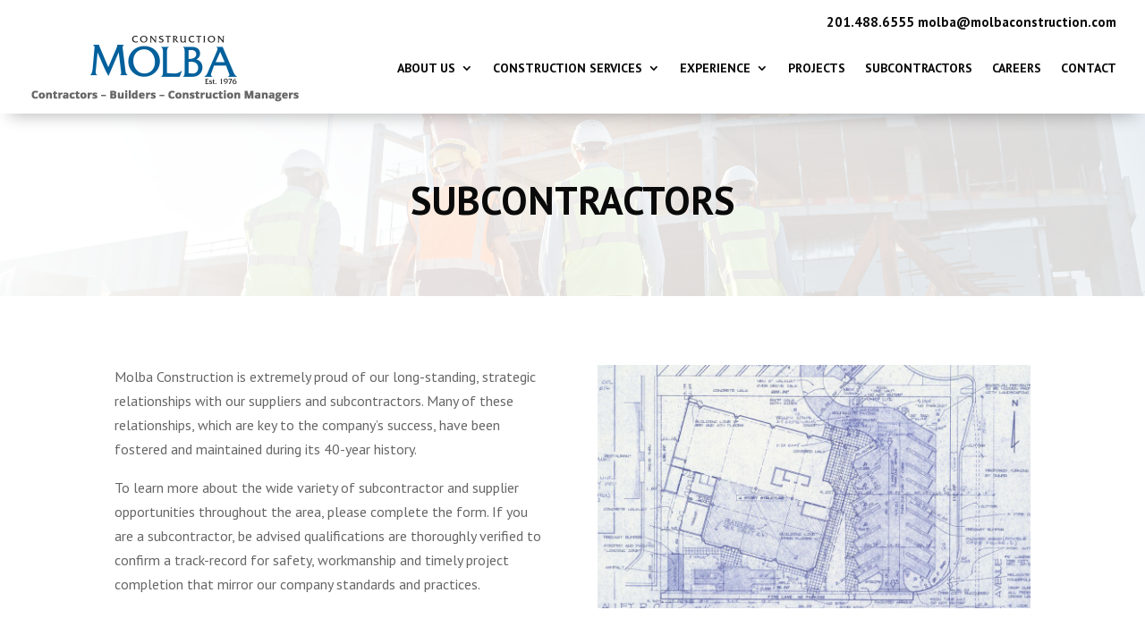

--- FILE ---
content_type: text/html; charset=UTF-8
request_url: https://molbaconstruction.com/subcontractors/
body_size: 30810
content:
<!DOCTYPE html>
<html lang="en">
<head>
	<meta charset="UTF-8" />
<meta http-equiv="X-UA-Compatible" content="IE=edge">
	<link rel="pingback" href="https://molbaconstruction.com/xmlrpc.php" />

	<script type="text/javascript">
		document.documentElement.className = 'js';
	</script>
	
	<meta name='robots' content='index, follow, max-image-preview:large, max-snippet:-1, max-video-preview:-1' />
	<style>img:is([sizes="auto" i], [sizes^="auto," i]) { contain-intrinsic-size: 3000px 1500px }</style>
	<script type="text/javascript">
			let jqueryParams=[],jQuery=function(r){return jqueryParams=[...jqueryParams,r],jQuery},$=function(r){return jqueryParams=[...jqueryParams,r],$};window.jQuery=jQuery,window.$=jQuery;let customHeadScripts=!1;jQuery.fn=jQuery.prototype={},$.fn=jQuery.prototype={},jQuery.noConflict=function(r){if(window.jQuery)return jQuery=window.jQuery,$=window.jQuery,customHeadScripts=!0,jQuery.noConflict},jQuery.ready=function(r){jqueryParams=[...jqueryParams,r]},$.ready=function(r){jqueryParams=[...jqueryParams,r]},jQuery.load=function(r){jqueryParams=[...jqueryParams,r]},$.load=function(r){jqueryParams=[...jqueryParams,r]},jQuery.fn.ready=function(r){jqueryParams=[...jqueryParams,r]},$.fn.ready=function(r){jqueryParams=[...jqueryParams,r]};</script>
	<!-- This site is optimized with the Yoast SEO plugin v24.1 - https://yoast.com/wordpress/plugins/seo/ -->
	<title>Retail Construction Passaic County- Subcontractors - Molba Construction</title>
	<meta name="description" content="Mobla Construction build-out Contractors in North Jersey specializes in commercial interiors in Bergen County and retail construction in Passaic County." />
	<link rel="canonical" href="https://molbaconstruction.com/subcontractors/" />
	<meta property="og:locale" content="en_US" />
	<meta property="og:type" content="article" />
	<meta property="og:title" content="Retail Construction Passaic County- Subcontractors - Molba Construction" />
	<meta property="og:description" content="Mobla Construction build-out Contractors in North Jersey specializes in commercial interiors in Bergen County and retail construction in Passaic County." />
	<meta property="og:url" content="https://molbaconstruction.com/subcontractors/" />
	<meta property="og:site_name" content="Molba Construction" />
	<meta property="article:modified_time" content="2024-12-19T19:14:29+00:00" />
	<meta name="twitter:card" content="summary_large_image" />
	<meta name="twitter:label1" content="Est. reading time" />
	<meta name="twitter:data1" content="4 minutes" />
	<script type="application/ld+json" class="yoast-schema-graph">{"@context":"https://schema.org","@graph":[{"@type":"WebPage","@id":"https://molbaconstruction.com/subcontractors/","url":"https://molbaconstruction.com/subcontractors/","name":"Retail Construction Passaic County- Subcontractors - Molba Construction","isPartOf":{"@id":"https://molbaconstruction.com/#website"},"datePublished":"2016-05-11T15:24:38+00:00","dateModified":"2024-12-19T19:14:29+00:00","description":"Mobla Construction build-out Contractors in North Jersey specializes in commercial interiors in Bergen County and retail construction in Passaic County.","breadcrumb":{"@id":"https://molbaconstruction.com/subcontractors/#breadcrumb"},"inLanguage":"en","potentialAction":[{"@type":"ReadAction","target":["https://molbaconstruction.com/subcontractors/"]}]},{"@type":"BreadcrumbList","@id":"https://molbaconstruction.com/subcontractors/#breadcrumb","itemListElement":[{"@type":"ListItem","position":1,"name":"Home","item":"https://molbaconstruction.com/"},{"@type":"ListItem","position":2,"name":"Subcontractors"}]},{"@type":"WebSite","@id":"https://molbaconstruction.com/#website","url":"https://molbaconstruction.com/","name":"Molba Construction","description":"","publisher":{"@id":"https://molbaconstruction.com/#organization"},"potentialAction":[{"@type":"SearchAction","target":{"@type":"EntryPoint","urlTemplate":"https://molbaconstruction.com/?s={search_term_string}"},"query-input":{"@type":"PropertyValueSpecification","valueRequired":true,"valueName":"search_term_string"}}],"inLanguage":"en"},{"@type":"Organization","@id":"https://molbaconstruction.com/#organization","name":"Molba Construction","url":"https://molbaconstruction.com/","logo":{"@type":"ImageObject","inLanguage":"en","@id":"https://molbaconstruction.com/#/schema/logo/image/","url":"https://molbaconstruction.com/wp-content/uploads/2023/01/top-logo-color3.png","contentUrl":"https://molbaconstruction.com/wp-content/uploads/2023/01/top-logo-color3.png","width":307,"height":76,"caption":"Molba Construction"},"image":{"@id":"https://molbaconstruction.com/#/schema/logo/image/"}}]}</script>
	<!-- / Yoast SEO plugin. -->


<link rel='dns-prefetch' href='//www.googletagmanager.com' />
<link rel='dns-prefetch' href='//fonts.googleapis.com' />
<link rel="alternate" type="application/rss+xml" title="Molba Construction &raquo; Feed" href="https://molbaconstruction.com/feed/" />
<link rel="alternate" type="application/rss+xml" title="Molba Construction &raquo; Comments Feed" href="https://molbaconstruction.com/comments/feed/" />
<meta content="Divi v.4.18.0" name="generator"/><style id='wp-block-library-theme-inline-css' type='text/css'>
.wp-block-audio :where(figcaption){color:#555;font-size:13px;text-align:center}.is-dark-theme .wp-block-audio :where(figcaption){color:#ffffffa6}.wp-block-audio{margin:0 0 1em}.wp-block-code{border:1px solid #ccc;border-radius:4px;font-family:Menlo,Consolas,monaco,monospace;padding:.8em 1em}.wp-block-embed :where(figcaption){color:#555;font-size:13px;text-align:center}.is-dark-theme .wp-block-embed :where(figcaption){color:#ffffffa6}.wp-block-embed{margin:0 0 1em}.blocks-gallery-caption{color:#555;font-size:13px;text-align:center}.is-dark-theme .blocks-gallery-caption{color:#ffffffa6}:root :where(.wp-block-image figcaption){color:#555;font-size:13px;text-align:center}.is-dark-theme :root :where(.wp-block-image figcaption){color:#ffffffa6}.wp-block-image{margin:0 0 1em}.wp-block-pullquote{border-bottom:4px solid;border-top:4px solid;color:currentColor;margin-bottom:1.75em}.wp-block-pullquote cite,.wp-block-pullquote footer,.wp-block-pullquote__citation{color:currentColor;font-size:.8125em;font-style:normal;text-transform:uppercase}.wp-block-quote{border-left:.25em solid;margin:0 0 1.75em;padding-left:1em}.wp-block-quote cite,.wp-block-quote footer{color:currentColor;font-size:.8125em;font-style:normal;position:relative}.wp-block-quote:where(.has-text-align-right){border-left:none;border-right:.25em solid;padding-left:0;padding-right:1em}.wp-block-quote:where(.has-text-align-center){border:none;padding-left:0}.wp-block-quote.is-large,.wp-block-quote.is-style-large,.wp-block-quote:where(.is-style-plain){border:none}.wp-block-search .wp-block-search__label{font-weight:700}.wp-block-search__button{border:1px solid #ccc;padding:.375em .625em}:where(.wp-block-group.has-background){padding:1.25em 2.375em}.wp-block-separator.has-css-opacity{opacity:.4}.wp-block-separator{border:none;border-bottom:2px solid;margin-left:auto;margin-right:auto}.wp-block-separator.has-alpha-channel-opacity{opacity:1}.wp-block-separator:not(.is-style-wide):not(.is-style-dots){width:100px}.wp-block-separator.has-background:not(.is-style-dots){border-bottom:none;height:1px}.wp-block-separator.has-background:not(.is-style-wide):not(.is-style-dots){height:2px}.wp-block-table{margin:0 0 1em}.wp-block-table td,.wp-block-table th{word-break:normal}.wp-block-table :where(figcaption){color:#555;font-size:13px;text-align:center}.is-dark-theme .wp-block-table :where(figcaption){color:#ffffffa6}.wp-block-video :where(figcaption){color:#555;font-size:13px;text-align:center}.is-dark-theme .wp-block-video :where(figcaption){color:#ffffffa6}.wp-block-video{margin:0 0 1em}:root :where(.wp-block-template-part.has-background){margin-bottom:0;margin-top:0;padding:1.25em 2.375em}
</style>
<style id='global-styles-inline-css' type='text/css'>
:root{--wp--preset--aspect-ratio--square: 1;--wp--preset--aspect-ratio--4-3: 4/3;--wp--preset--aspect-ratio--3-4: 3/4;--wp--preset--aspect-ratio--3-2: 3/2;--wp--preset--aspect-ratio--2-3: 2/3;--wp--preset--aspect-ratio--16-9: 16/9;--wp--preset--aspect-ratio--9-16: 9/16;--wp--preset--color--black: #000000;--wp--preset--color--cyan-bluish-gray: #abb8c3;--wp--preset--color--white: #ffffff;--wp--preset--color--pale-pink: #f78da7;--wp--preset--color--vivid-red: #cf2e2e;--wp--preset--color--luminous-vivid-orange: #ff6900;--wp--preset--color--luminous-vivid-amber: #fcb900;--wp--preset--color--light-green-cyan: #7bdcb5;--wp--preset--color--vivid-green-cyan: #00d084;--wp--preset--color--pale-cyan-blue: #8ed1fc;--wp--preset--color--vivid-cyan-blue: #0693e3;--wp--preset--color--vivid-purple: #9b51e0;--wp--preset--gradient--vivid-cyan-blue-to-vivid-purple: linear-gradient(135deg,rgba(6,147,227,1) 0%,rgb(155,81,224) 100%);--wp--preset--gradient--light-green-cyan-to-vivid-green-cyan: linear-gradient(135deg,rgb(122,220,180) 0%,rgb(0,208,130) 100%);--wp--preset--gradient--luminous-vivid-amber-to-luminous-vivid-orange: linear-gradient(135deg,rgba(252,185,0,1) 0%,rgba(255,105,0,1) 100%);--wp--preset--gradient--luminous-vivid-orange-to-vivid-red: linear-gradient(135deg,rgba(255,105,0,1) 0%,rgb(207,46,46) 100%);--wp--preset--gradient--very-light-gray-to-cyan-bluish-gray: linear-gradient(135deg,rgb(238,238,238) 0%,rgb(169,184,195) 100%);--wp--preset--gradient--cool-to-warm-spectrum: linear-gradient(135deg,rgb(74,234,220) 0%,rgb(151,120,209) 20%,rgb(207,42,186) 40%,rgb(238,44,130) 60%,rgb(251,105,98) 80%,rgb(254,248,76) 100%);--wp--preset--gradient--blush-light-purple: linear-gradient(135deg,rgb(255,206,236) 0%,rgb(152,150,240) 100%);--wp--preset--gradient--blush-bordeaux: linear-gradient(135deg,rgb(254,205,165) 0%,rgb(254,45,45) 50%,rgb(107,0,62) 100%);--wp--preset--gradient--luminous-dusk: linear-gradient(135deg,rgb(255,203,112) 0%,rgb(199,81,192) 50%,rgb(65,88,208) 100%);--wp--preset--gradient--pale-ocean: linear-gradient(135deg,rgb(255,245,203) 0%,rgb(182,227,212) 50%,rgb(51,167,181) 100%);--wp--preset--gradient--electric-grass: linear-gradient(135deg,rgb(202,248,128) 0%,rgb(113,206,126) 100%);--wp--preset--gradient--midnight: linear-gradient(135deg,rgb(2,3,129) 0%,rgb(40,116,252) 100%);--wp--preset--font-size--small: 13px;--wp--preset--font-size--medium: 20px;--wp--preset--font-size--large: 36px;--wp--preset--font-size--x-large: 42px;--wp--preset--spacing--20: 0.44rem;--wp--preset--spacing--30: 0.67rem;--wp--preset--spacing--40: 1rem;--wp--preset--spacing--50: 1.5rem;--wp--preset--spacing--60: 2.25rem;--wp--preset--spacing--70: 3.38rem;--wp--preset--spacing--80: 5.06rem;--wp--preset--shadow--natural: 6px 6px 9px rgba(0, 0, 0, 0.2);--wp--preset--shadow--deep: 12px 12px 50px rgba(0, 0, 0, 0.4);--wp--preset--shadow--sharp: 6px 6px 0px rgba(0, 0, 0, 0.2);--wp--preset--shadow--outlined: 6px 6px 0px -3px rgba(255, 255, 255, 1), 6px 6px rgba(0, 0, 0, 1);--wp--preset--shadow--crisp: 6px 6px 0px rgba(0, 0, 0, 1);}:root { --wp--style--global--content-size: 823px;--wp--style--global--wide-size: 1080px; }:where(body) { margin: 0; }.wp-site-blocks > .alignleft { float: left; margin-right: 2em; }.wp-site-blocks > .alignright { float: right; margin-left: 2em; }.wp-site-blocks > .aligncenter { justify-content: center; margin-left: auto; margin-right: auto; }:where(.is-layout-flex){gap: 0.5em;}:where(.is-layout-grid){gap: 0.5em;}.is-layout-flow > .alignleft{float: left;margin-inline-start: 0;margin-inline-end: 2em;}.is-layout-flow > .alignright{float: right;margin-inline-start: 2em;margin-inline-end: 0;}.is-layout-flow > .aligncenter{margin-left: auto !important;margin-right: auto !important;}.is-layout-constrained > .alignleft{float: left;margin-inline-start: 0;margin-inline-end: 2em;}.is-layout-constrained > .alignright{float: right;margin-inline-start: 2em;margin-inline-end: 0;}.is-layout-constrained > .aligncenter{margin-left: auto !important;margin-right: auto !important;}.is-layout-constrained > :where(:not(.alignleft):not(.alignright):not(.alignfull)){max-width: var(--wp--style--global--content-size);margin-left: auto !important;margin-right: auto !important;}.is-layout-constrained > .alignwide{max-width: var(--wp--style--global--wide-size);}body .is-layout-flex{display: flex;}.is-layout-flex{flex-wrap: wrap;align-items: center;}.is-layout-flex > :is(*, div){margin: 0;}body .is-layout-grid{display: grid;}.is-layout-grid > :is(*, div){margin: 0;}body{padding-top: 0px;padding-right: 0px;padding-bottom: 0px;padding-left: 0px;}a:where(:not(.wp-element-button)){text-decoration: underline;}:root :where(.wp-element-button, .wp-block-button__link){background-color: #32373c;border-width: 0;color: #fff;font-family: inherit;font-size: inherit;line-height: inherit;padding: calc(0.667em + 2px) calc(1.333em + 2px);text-decoration: none;}.has-black-color{color: var(--wp--preset--color--black) !important;}.has-cyan-bluish-gray-color{color: var(--wp--preset--color--cyan-bluish-gray) !important;}.has-white-color{color: var(--wp--preset--color--white) !important;}.has-pale-pink-color{color: var(--wp--preset--color--pale-pink) !important;}.has-vivid-red-color{color: var(--wp--preset--color--vivid-red) !important;}.has-luminous-vivid-orange-color{color: var(--wp--preset--color--luminous-vivid-orange) !important;}.has-luminous-vivid-amber-color{color: var(--wp--preset--color--luminous-vivid-amber) !important;}.has-light-green-cyan-color{color: var(--wp--preset--color--light-green-cyan) !important;}.has-vivid-green-cyan-color{color: var(--wp--preset--color--vivid-green-cyan) !important;}.has-pale-cyan-blue-color{color: var(--wp--preset--color--pale-cyan-blue) !important;}.has-vivid-cyan-blue-color{color: var(--wp--preset--color--vivid-cyan-blue) !important;}.has-vivid-purple-color{color: var(--wp--preset--color--vivid-purple) !important;}.has-black-background-color{background-color: var(--wp--preset--color--black) !important;}.has-cyan-bluish-gray-background-color{background-color: var(--wp--preset--color--cyan-bluish-gray) !important;}.has-white-background-color{background-color: var(--wp--preset--color--white) !important;}.has-pale-pink-background-color{background-color: var(--wp--preset--color--pale-pink) !important;}.has-vivid-red-background-color{background-color: var(--wp--preset--color--vivid-red) !important;}.has-luminous-vivid-orange-background-color{background-color: var(--wp--preset--color--luminous-vivid-orange) !important;}.has-luminous-vivid-amber-background-color{background-color: var(--wp--preset--color--luminous-vivid-amber) !important;}.has-light-green-cyan-background-color{background-color: var(--wp--preset--color--light-green-cyan) !important;}.has-vivid-green-cyan-background-color{background-color: var(--wp--preset--color--vivid-green-cyan) !important;}.has-pale-cyan-blue-background-color{background-color: var(--wp--preset--color--pale-cyan-blue) !important;}.has-vivid-cyan-blue-background-color{background-color: var(--wp--preset--color--vivid-cyan-blue) !important;}.has-vivid-purple-background-color{background-color: var(--wp--preset--color--vivid-purple) !important;}.has-black-border-color{border-color: var(--wp--preset--color--black) !important;}.has-cyan-bluish-gray-border-color{border-color: var(--wp--preset--color--cyan-bluish-gray) !important;}.has-white-border-color{border-color: var(--wp--preset--color--white) !important;}.has-pale-pink-border-color{border-color: var(--wp--preset--color--pale-pink) !important;}.has-vivid-red-border-color{border-color: var(--wp--preset--color--vivid-red) !important;}.has-luminous-vivid-orange-border-color{border-color: var(--wp--preset--color--luminous-vivid-orange) !important;}.has-luminous-vivid-amber-border-color{border-color: var(--wp--preset--color--luminous-vivid-amber) !important;}.has-light-green-cyan-border-color{border-color: var(--wp--preset--color--light-green-cyan) !important;}.has-vivid-green-cyan-border-color{border-color: var(--wp--preset--color--vivid-green-cyan) !important;}.has-pale-cyan-blue-border-color{border-color: var(--wp--preset--color--pale-cyan-blue) !important;}.has-vivid-cyan-blue-border-color{border-color: var(--wp--preset--color--vivid-cyan-blue) !important;}.has-vivid-purple-border-color{border-color: var(--wp--preset--color--vivid-purple) !important;}.has-vivid-cyan-blue-to-vivid-purple-gradient-background{background: var(--wp--preset--gradient--vivid-cyan-blue-to-vivid-purple) !important;}.has-light-green-cyan-to-vivid-green-cyan-gradient-background{background: var(--wp--preset--gradient--light-green-cyan-to-vivid-green-cyan) !important;}.has-luminous-vivid-amber-to-luminous-vivid-orange-gradient-background{background: var(--wp--preset--gradient--luminous-vivid-amber-to-luminous-vivid-orange) !important;}.has-luminous-vivid-orange-to-vivid-red-gradient-background{background: var(--wp--preset--gradient--luminous-vivid-orange-to-vivid-red) !important;}.has-very-light-gray-to-cyan-bluish-gray-gradient-background{background: var(--wp--preset--gradient--very-light-gray-to-cyan-bluish-gray) !important;}.has-cool-to-warm-spectrum-gradient-background{background: var(--wp--preset--gradient--cool-to-warm-spectrum) !important;}.has-blush-light-purple-gradient-background{background: var(--wp--preset--gradient--blush-light-purple) !important;}.has-blush-bordeaux-gradient-background{background: var(--wp--preset--gradient--blush-bordeaux) !important;}.has-luminous-dusk-gradient-background{background: var(--wp--preset--gradient--luminous-dusk) !important;}.has-pale-ocean-gradient-background{background: var(--wp--preset--gradient--pale-ocean) !important;}.has-electric-grass-gradient-background{background: var(--wp--preset--gradient--electric-grass) !important;}.has-midnight-gradient-background{background: var(--wp--preset--gradient--midnight) !important;}.has-small-font-size{font-size: var(--wp--preset--font-size--small) !important;}.has-medium-font-size{font-size: var(--wp--preset--font-size--medium) !important;}.has-large-font-size{font-size: var(--wp--preset--font-size--large) !important;}.has-x-large-font-size{font-size: var(--wp--preset--font-size--x-large) !important;}
:where(.wp-block-post-template.is-layout-flex){gap: 1.25em;}:where(.wp-block-post-template.is-layout-grid){gap: 1.25em;}
:where(.wp-block-columns.is-layout-flex){gap: 2em;}:where(.wp-block-columns.is-layout-grid){gap: 2em;}
:root :where(.wp-block-pullquote){font-size: 1.5em;line-height: 1.6;}
</style>
<style id='divi-style-inline-inline-css' type='text/css'>
/*!
Theme Name: Divi
Theme URI: http://www.elegantthemes.com/gallery/divi/
Version: 4.18.0
Description: Smart. Flexible. Beautiful. Divi is the most powerful theme in our collection.
Author: Elegant Themes
Author URI: http://www.elegantthemes.com
License: GNU General Public License v2
License URI: http://www.gnu.org/licenses/gpl-2.0.html
*/

a,abbr,acronym,address,applet,b,big,blockquote,body,center,cite,code,dd,del,dfn,div,dl,dt,em,fieldset,font,form,h1,h2,h3,h4,h5,h6,html,i,iframe,img,ins,kbd,label,legend,li,object,ol,p,pre,q,s,samp,small,span,strike,strong,sub,sup,tt,u,ul,var{margin:0;padding:0;border:0;outline:0;font-size:100%;-ms-text-size-adjust:100%;-webkit-text-size-adjust:100%;vertical-align:baseline;background:transparent}body{line-height:1}ol,ul{list-style:none}blockquote,q{quotes:none}blockquote:after,blockquote:before,q:after,q:before{content:"";content:none}blockquote{margin:20px 0 30px;border-left:5px solid;padding-left:20px}:focus{outline:0}del{text-decoration:line-through}pre{overflow:auto;padding:10px}figure{margin:0}table{border-collapse:collapse;border-spacing:0}article,aside,footer,header,hgroup,nav,section{display:block}body{font-family:Open Sans,Arial,sans-serif;font-size:14px;color:#666;background-color:#fff;line-height:1.7em;font-weight:500;-webkit-font-smoothing:antialiased;-moz-osx-font-smoothing:grayscale}body.page-template-page-template-blank-php #page-container{padding-top:0!important}body.et_cover_background{background-size:cover!important;background-position:top!important;background-repeat:no-repeat!important;background-attachment:fixed}a{color:#2ea3f2}a,a:hover{text-decoration:none}p{padding-bottom:1em}p:not(.has-background):last-of-type{padding-bottom:0}p.et_normal_padding{padding-bottom:1em}strong{font-weight:700}cite,em,i{font-style:italic}code,pre{font-family:Courier New,monospace;margin-bottom:10px}ins{text-decoration:none}sub,sup{height:0;line-height:1;position:relative;vertical-align:baseline}sup{bottom:.8em}sub{top:.3em}dl{margin:0 0 1.5em}dl dt{font-weight:700}dd{margin-left:1.5em}blockquote p{padding-bottom:0}embed,iframe,object,video{max-width:100%}h1,h2,h3,h4,h5,h6{color:#333;padding-bottom:10px;line-height:1em;font-weight:500}h1 a,h2 a,h3 a,h4 a,h5 a,h6 a{color:inherit}h1{font-size:30px}h2{font-size:26px}h3{font-size:22px}h4{font-size:18px}h5{font-size:16px}h6{font-size:14px}input{-webkit-appearance:none}input[type=checkbox]{-webkit-appearance:checkbox}input[type=radio]{-webkit-appearance:radio}input.text,input.title,input[type=email],input[type=password],input[type=tel],input[type=text],select,textarea{background-color:#fff;border:1px solid #bbb;padding:2px;color:#4e4e4e}input.text:focus,input.title:focus,input[type=text]:focus,select:focus,textarea:focus{border-color:#2d3940;color:#3e3e3e}input.text,input.title,input[type=text],select,textarea{margin:0}textarea{padding:4px}button,input,select,textarea{font-family:inherit}img{max-width:100%;height:auto}.clear{clear:both}br.clear{margin:0;padding:0}.pagination{clear:both}#et_search_icon:hover,.et-social-icon a:hover,.et_password_protected_form .et_submit_button,.form-submit .et_pb_buttontton.alt.disabled,.nav-single a,.posted_in a{color:#2ea3f2}.et-search-form,blockquote{border-color:#2ea3f2}#main-content{background-color:#fff}.container{width:80%;max-width:1080px;margin:auto;position:relative}body:not(.et-tb) #main-content .container,body:not(.et-tb-has-header) #main-content .container{padding-top:58px}.et_full_width_page #main-content .container:before{display:none}.main_title{margin-bottom:20px}.et_password_protected_form .et_submit_button:hover,.form-submit .et_pb_button:hover{background:rgba(0,0,0,.05)}.et_button_icon_visible .et_pb_button{padding-right:2em;padding-left:.7em}.et_button_icon_visible .et_pb_button:after{opacity:1;margin-left:0}.et_button_left .et_pb_button:hover:after{left:.15em}.et_button_left .et_pb_button:after{margin-left:0;left:1em}.et_button_icon_visible.et_button_left .et_pb_button,.et_button_left .et_pb_button:hover,.et_button_left .et_pb_module .et_pb_button:hover{padding-left:2em;padding-right:.7em}.et_button_icon_visible.et_button_left .et_pb_button:after,.et_button_left .et_pb_button:hover:after{left:.15em}.et_password_protected_form .et_submit_button:hover,.form-submit .et_pb_button:hover{padding:.3em 1em}.et_button_no_icon .et_pb_button:after{display:none}.et_button_no_icon.et_button_icon_visible.et_button_left .et_pb_button,.et_button_no_icon.et_button_left .et_pb_button:hover,.et_button_no_icon .et_pb_button,.et_button_no_icon .et_pb_button:hover{padding:.3em 1em!important}.et_button_custom_icon .et_pb_button:after{line-height:1.7em}.et_button_custom_icon.et_button_icon_visible .et_pb_button:after,.et_button_custom_icon .et_pb_button:hover:after{margin-left:.3em}#left-area .post_format-post-format-gallery .wp-block-gallery:first-of-type{padding:0;margin-bottom:-16px}.entry-content table:not(.variations){border:1px solid #eee;margin:0 0 15px;text-align:left;width:100%}.entry-content thead th,.entry-content tr th{color:#555;font-weight:700;padding:9px 24px}.entry-content tr td{border-top:1px solid #eee;padding:6px 24px}#left-area ul,.entry-content ul,.et-l--body ul,.et-l--footer ul,.et-l--header ul{list-style-type:disc;padding:0 0 23px 1em;line-height:26px}#left-area ol,.entry-content ol,.et-l--body ol,.et-l--footer ol,.et-l--header ol{list-style-type:decimal;list-style-position:inside;padding:0 0 23px;line-height:26px}#left-area ul li ul,.entry-content ul li ol{padding:2px 0 2px 20px}#left-area ol li ul,.entry-content ol li ol,.et-l--body ol li ol,.et-l--footer ol li ol,.et-l--header ol li ol{padding:2px 0 2px 35px}#left-area ul.wp-block-gallery{display:-webkit-box;display:-ms-flexbox;display:flex;-ms-flex-wrap:wrap;flex-wrap:wrap;list-style-type:none;padding:0}#left-area ul.products{padding:0!important;line-height:1.7!important;list-style:none!important}.gallery-item a{display:block}.gallery-caption,.gallery-item a{width:90%}#wpadminbar{z-index:100001}#left-area .post-meta{font-size:14px;padding-bottom:15px}#left-area .post-meta a{text-decoration:none;color:#666}#left-area .et_featured_image{padding-bottom:7px}.single .post{padding-bottom:25px}body.single .et_audio_content{margin-bottom:-6px}.nav-single a{text-decoration:none;color:#2ea3f2;font-size:14px;font-weight:400}.nav-previous{float:left}.nav-next{float:right}.et_password_protected_form p input{background-color:#eee;border:none!important;width:100%!important;border-radius:0!important;font-size:14px;color:#999!important;padding:16px!important;-webkit-box-sizing:border-box;box-sizing:border-box}.et_password_protected_form label{display:none}.et_password_protected_form .et_submit_button{font-family:inherit;display:block;float:right;margin:8px auto 0;cursor:pointer}.post-password-required p.nocomments.container{max-width:100%}.post-password-required p.nocomments.container:before{display:none}.aligncenter,div.post .new-post .aligncenter{display:block;margin-left:auto;margin-right:auto}.wp-caption{border:1px solid #ddd;text-align:center;background-color:#f3f3f3;margin-bottom:10px;max-width:96%;padding:8px}.wp-caption.alignleft{margin:0 30px 20px 0}.wp-caption.alignright{margin:0 0 20px 30px}.wp-caption img{margin:0;padding:0;border:0}.wp-caption p.wp-caption-text{font-size:12px;padding:0 4px 5px;margin:0}.alignright{float:right}.alignleft{float:left}img.alignleft{display:inline;float:left;margin-right:15px}img.alignright{display:inline;float:right;margin-left:15px}.page.et_pb_pagebuilder_layout #main-content{background-color:transparent}body #main-content .et_builder_inner_content>h1,body #main-content .et_builder_inner_content>h2,body #main-content .et_builder_inner_content>h3,body #main-content .et_builder_inner_content>h4,body #main-content .et_builder_inner_content>h5,body #main-content .et_builder_inner_content>h6{line-height:1.4em}body #main-content .et_builder_inner_content>p{line-height:1.7em}.wp-block-pullquote{margin:20px 0 30px}.wp-block-pullquote.has-background blockquote{border-left:none}.wp-block-group.has-background{padding:1.5em 1.5em .5em}@media (min-width:981px){#left-area{width:79.125%;padding-bottom:23px}#main-content .container:before{content:"";position:absolute;top:0;height:100%;width:1px;background-color:#e2e2e2}.et_full_width_page #left-area,.et_no_sidebar #left-area{float:none;width:100%!important}.et_full_width_page #left-area{padding-bottom:0}.et_no_sidebar #main-content .container:before{display:none}}@media (max-width:980px){#page-container{padding-top:80px}.et-tb #page-container,.et-tb-has-header #page-container{padding-top:0!important}#left-area,#sidebar{width:100%!important}#main-content .container:before{display:none!important}.et_full_width_page .et_gallery_item:nth-child(4n+1){clear:none}}@media print{#page-container{padding-top:0!important}}#wp-admin-bar-et-use-visual-builder a:before{font-family:ETmodules!important;content:"\e625";font-size:30px!important;width:28px;margin-top:-3px;color:#974df3!important}#wp-admin-bar-et-use-visual-builder:hover a:before{color:#fff!important}#wp-admin-bar-et-use-visual-builder:hover a,#wp-admin-bar-et-use-visual-builder a:hover{transition:background-color .5s ease;-webkit-transition:background-color .5s ease;-moz-transition:background-color .5s ease;background-color:#7e3bd0!important;color:#fff!important}* html .clearfix,:first-child+html .clearfix{zoom:1}.iphone .et_pb_section_video_bg video::-webkit-media-controls-start-playback-button{display:none!important;-webkit-appearance:none}.et_mobile_device .et_pb_section_parallax .et_pb_parallax_css{background-attachment:scroll}.et-social-facebook a.icon:before{content:"\e093"}.et-social-twitter a.icon:before{content:"\e094"}.et-social-google-plus a.icon:before{content:"\e096"}.et-social-instagram a.icon:before{content:"\e09a"}.et-social-rss a.icon:before{content:"\e09e"}.ai1ec-single-event:after{content:" ";display:table;clear:both}.evcal_event_details .evcal_evdata_cell .eventon_details_shading_bot.eventon_details_shading_bot{z-index:3}.wp-block-divi-layout{margin-bottom:1em}*{-webkit-box-sizing:border-box;box-sizing:border-box}#et-info-email:before,#et-info-phone:before,#et_search_icon:before,.comment-reply-link:after,.et-cart-info span:before,.et-pb-arrow-next:before,.et-pb-arrow-prev:before,.et-social-icon a:before,.et_audio_container .mejs-playpause-button button:before,.et_audio_container .mejs-volume-button button:before,.et_overlay:before,.et_password_protected_form .et_submit_button:after,.et_pb_button:after,.et_pb_contact_reset:after,.et_pb_contact_submit:after,.et_pb_font_icon:before,.et_pb_newsletter_button:after,.et_pb_pricing_table_button:after,.et_pb_promo_button:after,.et_pb_testimonial:before,.et_pb_toggle_title:before,.form-submit .et_pb_button:after,.mobile_menu_bar:before,a.et_pb_more_button:after{font-family:ETmodules!important;speak:none;font-style:normal;font-weight:400;-webkit-font-feature-settings:normal;font-feature-settings:normal;font-variant:normal;text-transform:none;line-height:1;-webkit-font-smoothing:antialiased;-moz-osx-font-smoothing:grayscale;text-shadow:0 0;direction:ltr}.et-pb-icon,.et_pb_custom_button_icon.et_pb_button:after,.et_pb_login .et_pb_custom_button_icon.et_pb_button:after,.et_pb_woo_custom_button_icon .button.et_pb_custom_button_icon.et_pb_button:after,.et_pb_woo_custom_button_icon .button.et_pb_custom_button_icon.et_pb_button:hover:after{content:attr(data-icon)}.et-pb-icon{font-family:ETmodules;speak:none;font-weight:400;-webkit-font-feature-settings:normal;font-feature-settings:normal;font-variant:normal;text-transform:none;line-height:1;-webkit-font-smoothing:antialiased;font-size:96px;font-style:normal;display:inline-block;-webkit-box-sizing:border-box;box-sizing:border-box;direction:ltr}#et-ajax-saving{display:none;-webkit-transition:background .3s,-webkit-box-shadow .3s;transition:background .3s,-webkit-box-shadow .3s;transition:background .3s,box-shadow .3s;transition:background .3s,box-shadow .3s,-webkit-box-shadow .3s;-webkit-box-shadow:rgba(0,139,219,.247059) 0 0 60px;box-shadow:0 0 60px rgba(0,139,219,.247059);position:fixed;top:50%;left:50%;width:50px;height:50px;background:#fff;border-radius:50px;margin:-25px 0 0 -25px;z-index:999999;text-align:center}#et-ajax-saving img{margin:9px}.et-safe-mode-indicator,.et-safe-mode-indicator:focus,.et-safe-mode-indicator:hover{-webkit-box-shadow:0 5px 10px rgba(41,196,169,.15);box-shadow:0 5px 10px rgba(41,196,169,.15);background:#29c4a9;color:#fff;font-size:14px;font-weight:600;padding:12px;line-height:16px;border-radius:3px;position:fixed;bottom:30px;right:30px;z-index:999999;text-decoration:none;font-family:Open Sans,sans-serif;-webkit-font-smoothing:antialiased;-moz-osx-font-smoothing:grayscale}.et_pb_button{font-size:20px;font-weight:500;padding:.3em 1em;line-height:1.7em!important;background-color:transparent;background-size:cover;background-position:50%;background-repeat:no-repeat;border:2px solid;border-radius:3px;-webkit-transition-duration:.2s;transition-duration:.2s;-webkit-transition-property:all!important;transition-property:all!important}.et_pb_button,.et_pb_button_inner{position:relative}.et_pb_button:hover,.et_pb_module .et_pb_button:hover{border:2px solid transparent;padding:.3em 2em .3em .7em}.et_pb_button:hover{background-color:hsla(0,0%,100%,.2)}.et_pb_bg_layout_light.et_pb_button:hover,.et_pb_bg_layout_light .et_pb_button:hover{background-color:rgba(0,0,0,.05)}.et_pb_button:after,.et_pb_button:before{font-size:32px;line-height:1em;content:"\35";opacity:0;position:absolute;margin-left:-1em;-webkit-transition:all .2s;transition:all .2s;text-transform:none;-webkit-font-feature-settings:"kern" off;font-feature-settings:"kern" off;font-variant:none;font-style:normal;font-weight:400;text-shadow:none}.et_pb_button.et_hover_enabled:hover:after,.et_pb_button.et_pb_hovered:hover:after{-webkit-transition:none!important;transition:none!important}.et_pb_button:before{display:none}.et_pb_button:hover:after{opacity:1;margin-left:0}.et_pb_column_1_3 h1,.et_pb_column_1_4 h1,.et_pb_column_1_5 h1,.et_pb_column_1_6 h1,.et_pb_column_2_5 h1{font-size:26px}.et_pb_column_1_3 h2,.et_pb_column_1_4 h2,.et_pb_column_1_5 h2,.et_pb_column_1_6 h2,.et_pb_column_2_5 h2{font-size:23px}.et_pb_column_1_3 h3,.et_pb_column_1_4 h3,.et_pb_column_1_5 h3,.et_pb_column_1_6 h3,.et_pb_column_2_5 h3{font-size:20px}.et_pb_column_1_3 h4,.et_pb_column_1_4 h4,.et_pb_column_1_5 h4,.et_pb_column_1_6 h4,.et_pb_column_2_5 h4{font-size:18px}.et_pb_column_1_3 h5,.et_pb_column_1_4 h5,.et_pb_column_1_5 h5,.et_pb_column_1_6 h5,.et_pb_column_2_5 h5{font-size:16px}.et_pb_column_1_3 h6,.et_pb_column_1_4 h6,.et_pb_column_1_5 h6,.et_pb_column_1_6 h6,.et_pb_column_2_5 h6{font-size:15px}.et_pb_bg_layout_dark,.et_pb_bg_layout_dark h1,.et_pb_bg_layout_dark h2,.et_pb_bg_layout_dark h3,.et_pb_bg_layout_dark h4,.et_pb_bg_layout_dark h5,.et_pb_bg_layout_dark h6{color:#fff!important}.et_pb_module.et_pb_text_align_left{text-align:left}.et_pb_module.et_pb_text_align_center{text-align:center}.et_pb_module.et_pb_text_align_right{text-align:right}.et_pb_module.et_pb_text_align_justified{text-align:justify}.clearfix:after{visibility:hidden;display:block;font-size:0;content:" ";clear:both;height:0}.et_pb_bg_layout_light .et_pb_more_button{color:#2ea3f2}.et_builder_inner_content{position:relative;z-index:1}header .et_builder_inner_content{z-index:2}.et_pb_css_mix_blend_mode_passthrough{mix-blend-mode:unset!important}.et_pb_image_container{margin:-20px -20px 29px}.et_pb_module_inner{position:relative}.et_hover_enabled_preview{z-index:2}.et_hover_enabled:hover{position:relative;z-index:2}.et_pb_all_tabs,.et_pb_module,.et_pb_posts_nav a,.et_pb_tab,.et_pb_with_background{position:relative;background-size:cover;background-position:50%;background-repeat:no-repeat}.et_pb_background_mask,.et_pb_background_pattern{bottom:0;left:0;position:absolute;right:0;top:0}.et_pb_background_mask{background-size:calc(100% + 2px) calc(100% + 2px);background-repeat:no-repeat;background-position:50%;overflow:hidden}.et_pb_background_pattern{background-position:0 0;background-repeat:repeat}.et_pb_with_border{position:relative;border:0 solid #333}.post-password-required .et_pb_row{padding:0;width:100%}.post-password-required .et_password_protected_form{min-height:0}body.et_pb_pagebuilder_layout.et_pb_show_title .post-password-required .et_password_protected_form h1,body:not(.et_pb_pagebuilder_layout) .post-password-required .et_password_protected_form h1{display:none}.et_pb_no_bg{padding:0!important}.et_overlay.et_pb_inline_icon:before,.et_pb_inline_icon:before{content:attr(data-icon)}.et_pb_more_button{color:inherit;text-shadow:none;text-decoration:none;display:inline-block;margin-top:20px}.et_parallax_bg_wrap{overflow:hidden;position:absolute;top:0;right:0;bottom:0;left:0}.et_parallax_bg{background-repeat:no-repeat;background-position:top;background-size:cover;position:absolute;bottom:0;left:0;width:100%;height:100%;display:block}.et_parallax_bg.et_parallax_bg__hover,.et_parallax_bg.et_parallax_bg_phone,.et_parallax_bg.et_parallax_bg_tablet,.et_parallax_gradient.et_parallax_gradient__hover,.et_parallax_gradient.et_parallax_gradient_phone,.et_parallax_gradient.et_parallax_gradient_tablet,.et_pb_section_parallax_hover:hover .et_parallax_bg:not(.et_parallax_bg__hover),.et_pb_section_parallax_hover:hover .et_parallax_gradient:not(.et_parallax_gradient__hover){display:none}.et_pb_section_parallax_hover:hover .et_parallax_bg.et_parallax_bg__hover,.et_pb_section_parallax_hover:hover .et_parallax_gradient.et_parallax_gradient__hover{display:block}.et_parallax_gradient{bottom:0;display:block;left:0;position:absolute;right:0;top:0}.et_pb_module.et_pb_section_parallax,.et_pb_posts_nav a.et_pb_section_parallax,.et_pb_tab.et_pb_section_parallax{position:relative}.et_pb_section_parallax .et_pb_parallax_css,.et_pb_slides .et_parallax_bg.et_pb_parallax_css{background-attachment:fixed}body.et-bfb .et_pb_section_parallax .et_pb_parallax_css,body.et-bfb .et_pb_slides .et_parallax_bg.et_pb_parallax_css{background-attachment:scroll;bottom:auto}.et_pb_section_parallax.et_pb_column .et_pb_module,.et_pb_section_parallax.et_pb_row .et_pb_column,.et_pb_section_parallax.et_pb_row .et_pb_module{z-index:9;position:relative}.et_pb_more_button:hover:after{opacity:1;margin-left:0}.et_pb_preload .et_pb_section_video_bg,.et_pb_preload>div{visibility:hidden}.et_pb_preload,.et_pb_section.et_pb_section_video.et_pb_preload{position:relative;background:#464646!important}.et_pb_preload:before{content:"";position:absolute;top:50%;left:50%;background:url(https://molbaconstruction.com/wp-content/themes/Divi/includes/builder/styles/images/preloader.gif) no-repeat;border-radius:32px;width:32px;height:32px;margin:-16px 0 0 -16px}.box-shadow-overlay{position:absolute;top:0;left:0;width:100%;height:100%;z-index:10;pointer-events:none}.et_pb_section>.box-shadow-overlay~.et_pb_row{z-index:11}body.safari .section_has_divider{will-change:transform}.et_pb_row>.box-shadow-overlay{z-index:8}.has-box-shadow-overlay{position:relative}.et_clickable{cursor:pointer}.screen-reader-text{border:0;clip:rect(1px,1px,1px,1px);-webkit-clip-path:inset(50%);clip-path:inset(50%);height:1px;margin:-1px;overflow:hidden;padding:0;position:absolute!important;width:1px;word-wrap:normal!important}.et_multi_view_hidden,.et_multi_view_hidden_image{display:none!important}@keyframes multi-view-image-fade{0%{opacity:0}10%{opacity:.1}20%{opacity:.2}30%{opacity:.3}40%{opacity:.4}50%{opacity:.5}60%{opacity:.6}70%{opacity:.7}80%{opacity:.8}90%{opacity:.9}to{opacity:1}}.et_multi_view_image__loading{visibility:hidden}.et_multi_view_image__loaded{-webkit-animation:multi-view-image-fade .5s;animation:multi-view-image-fade .5s}#et-pb-motion-effects-offset-tracker{visibility:hidden!important;opacity:0;position:absolute;top:0;left:0}.et-pb-before-scroll-animation{opacity:0}header.et-l.et-l--header:after{clear:both;display:block;content:""}.et_pb_module{-webkit-animation-timing-function:linear;animation-timing-function:linear;-webkit-animation-duration:.2s;animation-duration:.2s}@-webkit-keyframes fadeBottom{0%{opacity:0;-webkit-transform:translateY(10%);transform:translateY(10%)}to{opacity:1;-webkit-transform:translateY(0);transform:translateY(0)}}@keyframes fadeBottom{0%{opacity:0;-webkit-transform:translateY(10%);transform:translateY(10%)}to{opacity:1;-webkit-transform:translateY(0);transform:translateY(0)}}@-webkit-keyframes fadeLeft{0%{opacity:0;-webkit-transform:translateX(-10%);transform:translateX(-10%)}to{opacity:1;-webkit-transform:translateX(0);transform:translateX(0)}}@keyframes fadeLeft{0%{opacity:0;-webkit-transform:translateX(-10%);transform:translateX(-10%)}to{opacity:1;-webkit-transform:translateX(0);transform:translateX(0)}}@-webkit-keyframes fadeRight{0%{opacity:0;-webkit-transform:translateX(10%);transform:translateX(10%)}to{opacity:1;-webkit-transform:translateX(0);transform:translateX(0)}}@keyframes fadeRight{0%{opacity:0;-webkit-transform:translateX(10%);transform:translateX(10%)}to{opacity:1;-webkit-transform:translateX(0);transform:translateX(0)}}@-webkit-keyframes fadeTop{0%{opacity:0;-webkit-transform:translateY(-10%);transform:translateY(-10%)}to{opacity:1;-webkit-transform:translateX(0);transform:translateX(0)}}@keyframes fadeTop{0%{opacity:0;-webkit-transform:translateY(-10%);transform:translateY(-10%)}to{opacity:1;-webkit-transform:translateX(0);transform:translateX(0)}}@-webkit-keyframes fadeIn{0%{opacity:0}to{opacity:1}}@keyframes fadeIn{0%{opacity:0}to{opacity:1}}.et-waypoint:not(.et_pb_counters){opacity:0}@media (min-width:981px){.et_pb_section.et_section_specialty div.et_pb_row .et_pb_column .et_pb_column .et_pb_module.et-last-child,.et_pb_section.et_section_specialty div.et_pb_row .et_pb_column .et_pb_column .et_pb_module:last-child,.et_pb_section.et_section_specialty div.et_pb_row .et_pb_column .et_pb_row_inner .et_pb_column .et_pb_module.et-last-child,.et_pb_section.et_section_specialty div.et_pb_row .et_pb_column .et_pb_row_inner .et_pb_column .et_pb_module:last-child,.et_pb_section div.et_pb_row .et_pb_column .et_pb_module.et-last-child,.et_pb_section div.et_pb_row .et_pb_column .et_pb_module:last-child{margin-bottom:0}}@media (max-width:980px){.et_overlay.et_pb_inline_icon_tablet:before,.et_pb_inline_icon_tablet:before{content:attr(data-icon-tablet)}.et_parallax_bg.et_parallax_bg_tablet_exist,.et_parallax_gradient.et_parallax_gradient_tablet_exist{display:none}.et_parallax_bg.et_parallax_bg_tablet,.et_parallax_gradient.et_parallax_gradient_tablet{display:block}.et_pb_column .et_pb_module{margin-bottom:30px}.et_pb_row .et_pb_column .et_pb_module.et-last-child,.et_pb_row .et_pb_column .et_pb_module:last-child,.et_section_specialty .et_pb_row .et_pb_column .et_pb_module.et-last-child,.et_section_specialty .et_pb_row .et_pb_column .et_pb_module:last-child{margin-bottom:0}.et_pb_more_button{display:inline-block!important}.et_pb_bg_layout_light_tablet.et_pb_button,.et_pb_bg_layout_light_tablet.et_pb_module.et_pb_button,.et_pb_bg_layout_light_tablet .et_pb_more_button{color:#2ea3f2}.et_pb_bg_layout_light_tablet .et_pb_forgot_password a{color:#666}.et_pb_bg_layout_light_tablet h1,.et_pb_bg_layout_light_tablet h2,.et_pb_bg_layout_light_tablet h3,.et_pb_bg_layout_light_tablet h4,.et_pb_bg_layout_light_tablet h5,.et_pb_bg_layout_light_tablet h6{color:#333!important}.et_pb_module .et_pb_bg_layout_light_tablet.et_pb_button{color:#2ea3f2!important}.et_pb_bg_layout_light_tablet{color:#666!important}.et_pb_bg_layout_dark_tablet,.et_pb_bg_layout_dark_tablet h1,.et_pb_bg_layout_dark_tablet h2,.et_pb_bg_layout_dark_tablet h3,.et_pb_bg_layout_dark_tablet h4,.et_pb_bg_layout_dark_tablet h5,.et_pb_bg_layout_dark_tablet h6{color:#fff!important}.et_pb_bg_layout_dark_tablet.et_pb_button,.et_pb_bg_layout_dark_tablet.et_pb_module.et_pb_button,.et_pb_bg_layout_dark_tablet .et_pb_more_button{color:inherit}.et_pb_bg_layout_dark_tablet .et_pb_forgot_password a{color:#fff}.et_pb_module.et_pb_text_align_left-tablet{text-align:left}.et_pb_module.et_pb_text_align_center-tablet{text-align:center}.et_pb_module.et_pb_text_align_right-tablet{text-align:right}.et_pb_module.et_pb_text_align_justified-tablet{text-align:justify}}@media (max-width:767px){.et_pb_more_button{display:inline-block!important}.et_overlay.et_pb_inline_icon_phone:before,.et_pb_inline_icon_phone:before{content:attr(data-icon-phone)}.et_parallax_bg.et_parallax_bg_phone_exist,.et_parallax_gradient.et_parallax_gradient_phone_exist{display:none}.et_parallax_bg.et_parallax_bg_phone,.et_parallax_gradient.et_parallax_gradient_phone{display:block}.et-hide-mobile{display:none!important}.et_pb_bg_layout_light_phone.et_pb_button,.et_pb_bg_layout_light_phone.et_pb_module.et_pb_button,.et_pb_bg_layout_light_phone .et_pb_more_button{color:#2ea3f2}.et_pb_bg_layout_light_phone .et_pb_forgot_password a{color:#666}.et_pb_bg_layout_light_phone h1,.et_pb_bg_layout_light_phone h2,.et_pb_bg_layout_light_phone h3,.et_pb_bg_layout_light_phone h4,.et_pb_bg_layout_light_phone h5,.et_pb_bg_layout_light_phone h6{color:#333!important}.et_pb_module .et_pb_bg_layout_light_phone.et_pb_button{color:#2ea3f2!important}.et_pb_bg_layout_light_phone{color:#666!important}.et_pb_bg_layout_dark_phone,.et_pb_bg_layout_dark_phone h1,.et_pb_bg_layout_dark_phone h2,.et_pb_bg_layout_dark_phone h3,.et_pb_bg_layout_dark_phone h4,.et_pb_bg_layout_dark_phone h5,.et_pb_bg_layout_dark_phone h6{color:#fff!important}.et_pb_bg_layout_dark_phone.et_pb_button,.et_pb_bg_layout_dark_phone.et_pb_module.et_pb_button,.et_pb_bg_layout_dark_phone .et_pb_more_button{color:inherit}.et_pb_module .et_pb_bg_layout_dark_phone.et_pb_button{color:#fff!important}.et_pb_bg_layout_dark_phone .et_pb_forgot_password a{color:#fff}.et_pb_module.et_pb_text_align_left-phone{text-align:left}.et_pb_module.et_pb_text_align_center-phone{text-align:center}.et_pb_module.et_pb_text_align_right-phone{text-align:right}.et_pb_module.et_pb_text_align_justified-phone{text-align:justify}}@media (max-width:479px){a.et_pb_more_button{display:block}}@media (min-width:768px) and (max-width:980px){[data-et-multi-view-load-tablet-hidden=true]:not(.et_multi_view_swapped){display:none!important}}@media (max-width:767px){[data-et-multi-view-load-phone-hidden=true]:not(.et_multi_view_swapped){display:none!important}}.et_pb_menu.et_pb_menu--style-inline_centered_logo .et_pb_menu__menu nav ul{-webkit-box-pack:center;-ms-flex-pack:center;justify-content:center}@-webkit-keyframes multi-view-image-fade{0%{-webkit-transform:scale(1);transform:scale(1);opacity:1}50%{-webkit-transform:scale(1.01);transform:scale(1.01);opacity:1}to{-webkit-transform:scale(1);transform:scale(1);opacity:1}}
</style>
<style id='divi-dynamic-critical-inline-css' type='text/css'>
@font-face{font-family:ETmodules;font-display:block;src:url(//molbaconstruction.com/wp-content/themes/Divi/core/admin/fonts/modules/all/modules.eot);src:url(//molbaconstruction.com/wp-content/themes/Divi/core/admin/fonts/modules/all/modules.eot?#iefix) format("embedded-opentype"),url(//molbaconstruction.com/wp-content/themes/Divi/core/admin/fonts/modules/all/modules.ttf) format("truetype"),url(//molbaconstruction.com/wp-content/themes/Divi/core/admin/fonts/modules/all/modules.woff) format("woff"),url(//molbaconstruction.com/wp-content/themes/Divi/core/admin/fonts/modules/all/modules.svg#ETmodules) format("svg");font-weight:400;font-style:normal}
@media (min-width:981px){.et_pb_gutters3 .et_pb_column,.et_pb_gutters3.et_pb_row .et_pb_column{margin-right:5.5%}.et_pb_gutters3 .et_pb_column_4_4,.et_pb_gutters3.et_pb_row .et_pb_column_4_4{width:100%}.et_pb_gutters3 .et_pb_column_4_4 .et_pb_module,.et_pb_gutters3.et_pb_row .et_pb_column_4_4 .et_pb_module{margin-bottom:2.75%}.et_pb_gutters3 .et_pb_column_3_4,.et_pb_gutters3.et_pb_row .et_pb_column_3_4{width:73.625%}.et_pb_gutters3 .et_pb_column_3_4 .et_pb_module,.et_pb_gutters3.et_pb_row .et_pb_column_3_4 .et_pb_module{margin-bottom:3.735%}.et_pb_gutters3 .et_pb_column_2_3,.et_pb_gutters3.et_pb_row .et_pb_column_2_3{width:64.833%}.et_pb_gutters3 .et_pb_column_2_3 .et_pb_module,.et_pb_gutters3.et_pb_row .et_pb_column_2_3 .et_pb_module{margin-bottom:4.242%}.et_pb_gutters3 .et_pb_column_3_5,.et_pb_gutters3.et_pb_row .et_pb_column_3_5{width:57.8%}.et_pb_gutters3 .et_pb_column_3_5 .et_pb_module,.et_pb_gutters3.et_pb_row .et_pb_column_3_5 .et_pb_module{margin-bottom:4.758%}.et_pb_gutters3 .et_pb_column_1_2,.et_pb_gutters3.et_pb_row .et_pb_column_1_2{width:47.25%}.et_pb_gutters3 .et_pb_column_1_2 .et_pb_module,.et_pb_gutters3.et_pb_row .et_pb_column_1_2 .et_pb_module{margin-bottom:5.82%}.et_pb_gutters3 .et_pb_column_2_5,.et_pb_gutters3.et_pb_row .et_pb_column_2_5{width:36.7%}.et_pb_gutters3 .et_pb_column_2_5 .et_pb_module,.et_pb_gutters3.et_pb_row .et_pb_column_2_5 .et_pb_module{margin-bottom:7.493%}.et_pb_gutters3 .et_pb_column_1_3,.et_pb_gutters3.et_pb_row .et_pb_column_1_3{width:29.6667%}.et_pb_gutters3 .et_pb_column_1_3 .et_pb_module,.et_pb_gutters3.et_pb_row .et_pb_column_1_3 .et_pb_module{margin-bottom:9.27%}.et_pb_gutters3 .et_pb_column_1_4,.et_pb_gutters3.et_pb_row .et_pb_column_1_4{width:20.875%}.et_pb_gutters3 .et_pb_column_1_4 .et_pb_module,.et_pb_gutters3.et_pb_row .et_pb_column_1_4 .et_pb_module{margin-bottom:13.174%}.et_pb_gutters3 .et_pb_column_1_5,.et_pb_gutters3.et_pb_row .et_pb_column_1_5{width:15.6%}.et_pb_gutters3 .et_pb_column_1_5 .et_pb_module,.et_pb_gutters3.et_pb_row .et_pb_column_1_5 .et_pb_module{margin-bottom:17.628%}.et_pb_gutters3 .et_pb_column_1_6,.et_pb_gutters3.et_pb_row .et_pb_column_1_6{width:12.0833%}.et_pb_gutters3 .et_pb_column_1_6 .et_pb_module,.et_pb_gutters3.et_pb_row .et_pb_column_1_6 .et_pb_module{margin-bottom:22.759%}.et_pb_gutters3 .et_full_width_page.woocommerce-page ul.products li.product{width:20.875%;margin-right:5.5%;margin-bottom:5.5%}.et_pb_gutters3.et_left_sidebar.woocommerce-page #main-content ul.products li.product,.et_pb_gutters3.et_right_sidebar.woocommerce-page #main-content ul.products li.product{width:28.353%;margin-right:7.47%}.et_pb_gutters3.et_left_sidebar.woocommerce-page #main-content ul.products.columns-1 li.product,.et_pb_gutters3.et_right_sidebar.woocommerce-page #main-content ul.products.columns-1 li.product{width:100%;margin-right:0}.et_pb_gutters3.et_left_sidebar.woocommerce-page #main-content ul.products.columns-2 li.product,.et_pb_gutters3.et_right_sidebar.woocommerce-page #main-content ul.products.columns-2 li.product{width:48%;margin-right:4%}.et_pb_gutters3.et_left_sidebar.woocommerce-page #main-content ul.products.columns-2 li:nth-child(2n+2),.et_pb_gutters3.et_right_sidebar.woocommerce-page #main-content ul.products.columns-2 li:nth-child(2n+2){margin-right:0}.et_pb_gutters3.et_left_sidebar.woocommerce-page #main-content ul.products.columns-2 li:nth-child(3n+1),.et_pb_gutters3.et_right_sidebar.woocommerce-page #main-content ul.products.columns-2 li:nth-child(3n+1){clear:none}}
@media (min-width:981px){.et_pb_gutter.et_pb_gutters1 #left-area{width:75%}.et_pb_gutter.et_pb_gutters1 #sidebar{width:25%}.et_pb_gutters1.et_right_sidebar #left-area{padding-right:0}.et_pb_gutters1.et_left_sidebar #left-area{padding-left:0}.et_pb_gutter.et_pb_gutters1.et_right_sidebar #main-content .container:before{right:25%!important}.et_pb_gutter.et_pb_gutters1.et_left_sidebar #main-content .container:before{left:25%!important}.et_pb_gutters1 .et_pb_column,.et_pb_gutters1.et_pb_row .et_pb_column{margin-right:0}.et_pb_gutters1 .et_pb_column_4_4,.et_pb_gutters1.et_pb_row .et_pb_column_4_4{width:100%}.et_pb_gutters1 .et_pb_column_4_4 .et_pb_module,.et_pb_gutters1.et_pb_row .et_pb_column_4_4 .et_pb_module{margin-bottom:0}.et_pb_gutters1 .et_pb_column_3_4,.et_pb_gutters1.et_pb_row .et_pb_column_3_4{width:75%}.et_pb_gutters1 .et_pb_column_3_4 .et_pb_module,.et_pb_gutters1.et_pb_row .et_pb_column_3_4 .et_pb_module{margin-bottom:0}.et_pb_gutters1 .et_pb_column_2_3,.et_pb_gutters1.et_pb_row .et_pb_column_2_3{width:66.667%}.et_pb_gutters1 .et_pb_column_2_3 .et_pb_module,.et_pb_gutters1.et_pb_row .et_pb_column_2_3 .et_pb_module{margin-bottom:0}.et_pb_gutters1 .et_pb_column_3_5,.et_pb_gutters1.et_pb_row .et_pb_column_3_5{width:60%}.et_pb_gutters1 .et_pb_column_3_5 .et_pb_module,.et_pb_gutters1.et_pb_row .et_pb_column_3_5 .et_pb_module{margin-bottom:0}.et_pb_gutters1 .et_pb_column_1_2,.et_pb_gutters1.et_pb_row .et_pb_column_1_2{width:50%}.et_pb_gutters1 .et_pb_column_1_2 .et_pb_module,.et_pb_gutters1.et_pb_row .et_pb_column_1_2 .et_pb_module{margin-bottom:0}.et_pb_gutters1 .et_pb_column_2_5,.et_pb_gutters1.et_pb_row .et_pb_column_2_5{width:40%}.et_pb_gutters1 .et_pb_column_2_5 .et_pb_module,.et_pb_gutters1.et_pb_row .et_pb_column_2_5 .et_pb_module{margin-bottom:0}.et_pb_gutters1 .et_pb_column_1_3,.et_pb_gutters1.et_pb_row .et_pb_column_1_3{width:33.3333%}.et_pb_gutters1 .et_pb_column_1_3 .et_pb_module,.et_pb_gutters1.et_pb_row .et_pb_column_1_3 .et_pb_module{margin-bottom:0}.et_pb_gutters1 .et_pb_column_1_4,.et_pb_gutters1.et_pb_row .et_pb_column_1_4{width:25%}.et_pb_gutters1 .et_pb_column_1_4 .et_pb_module,.et_pb_gutters1.et_pb_row .et_pb_column_1_4 .et_pb_module{margin-bottom:0}.et_pb_gutters1 .et_pb_column_1_5,.et_pb_gutters1.et_pb_row .et_pb_column_1_5{width:20%}.et_pb_gutters1 .et_pb_column_1_5 .et_pb_module,.et_pb_gutters1.et_pb_row .et_pb_column_1_5 .et_pb_module{margin-bottom:0}.et_pb_gutters1 .et_pb_column_1_6,.et_pb_gutters1.et_pb_row .et_pb_column_1_6{width:16.6667%}.et_pb_gutters1 .et_pb_column_1_6 .et_pb_module,.et_pb_gutters1.et_pb_row .et_pb_column_1_6 .et_pb_module{margin-bottom:0}.et_pb_gutters1 .et_full_width_page.woocommerce-page ul.products li.product{width:25%;margin-right:0;margin-bottom:0}.et_pb_gutters1.et_left_sidebar.woocommerce-page #main-content ul.products li.product,.et_pb_gutters1.et_right_sidebar.woocommerce-page #main-content ul.products li.product{width:33.333%;margin-right:0}}@media (max-width:980px){.et_pb_gutters1 .et_pb_column,.et_pb_gutters1 .et_pb_column .et_pb_module,.et_pb_gutters1.et_pb_row .et_pb_column,.et_pb_gutters1.et_pb_row .et_pb_column .et_pb_module{margin-bottom:0}.et_pb_gutters1 .et_pb_row_1-2_1-4_1-4>.et_pb_column.et_pb_column_1_4,.et_pb_gutters1 .et_pb_row_1-4_1-4>.et_pb_column.et_pb_column_1_4,.et_pb_gutters1 .et_pb_row_1-4_1-4_1-2>.et_pb_column.et_pb_column_1_4,.et_pb_gutters1 .et_pb_row_1-5_1-5_3-5>.et_pb_column.et_pb_column_1_5,.et_pb_gutters1 .et_pb_row_3-5_1-5_1-5>.et_pb_column.et_pb_column_1_5,.et_pb_gutters1 .et_pb_row_4col>.et_pb_column.et_pb_column_1_4,.et_pb_gutters1 .et_pb_row_5col>.et_pb_column.et_pb_column_1_5,.et_pb_gutters1.et_pb_row_1-2_1-4_1-4>.et_pb_column.et_pb_column_1_4,.et_pb_gutters1.et_pb_row_1-4_1-4>.et_pb_column.et_pb_column_1_4,.et_pb_gutters1.et_pb_row_1-4_1-4_1-2>.et_pb_column.et_pb_column_1_4,.et_pb_gutters1.et_pb_row_1-5_1-5_3-5>.et_pb_column.et_pb_column_1_5,.et_pb_gutters1.et_pb_row_3-5_1-5_1-5>.et_pb_column.et_pb_column_1_5,.et_pb_gutters1.et_pb_row_4col>.et_pb_column.et_pb_column_1_4,.et_pb_gutters1.et_pb_row_5col>.et_pb_column.et_pb_column_1_5{width:50%;margin-right:0}.et_pb_gutters1 .et_pb_row_1-2_1-6_1-6_1-6>.et_pb_column.et_pb_column_1_6,.et_pb_gutters1 .et_pb_row_1-6_1-6_1-6>.et_pb_column.et_pb_column_1_6,.et_pb_gutters1 .et_pb_row_1-6_1-6_1-6_1-2>.et_pb_column.et_pb_column_1_6,.et_pb_gutters1 .et_pb_row_6col>.et_pb_column.et_pb_column_1_6,.et_pb_gutters1.et_pb_row_1-2_1-6_1-6_1-6>.et_pb_column.et_pb_column_1_6,.et_pb_gutters1.et_pb_row_1-6_1-6_1-6>.et_pb_column.et_pb_column_1_6,.et_pb_gutters1.et_pb_row_1-6_1-6_1-6_1-2>.et_pb_column.et_pb_column_1_6,.et_pb_gutters1.et_pb_row_6col>.et_pb_column.et_pb_column_1_6{width:33.333%;margin-right:0}.et_pb_gutters1 .et_pb_row_1-6_1-6_1-6_1-6>.et_pb_column.et_pb_column_1_6,.et_pb_gutters1.et_pb_row_1-6_1-6_1-6_1-6>.et_pb_column.et_pb_column_1_6{width:50%;margin-right:0}}@media (max-width:767px){.et_pb_gutters1 .et_pb_column,.et_pb_gutters1 .et_pb_column .et_pb_module,.et_pb_gutters1.et_pb_row .et_pb_column,.et_pb_gutters1.et_pb_row .et_pb_column .et_pb_module{margin-bottom:0}}@media (max-width:479px){.et_pb_gutters1 .et_pb_column,.et_pb_gutters1.et_pb_row .et_pb_column{margin:0!important}.et_pb_gutters1 .et_pb_column .et_pb_module,.et_pb_gutters1.et_pb_row .et_pb_column .et_pb_module{margin-bottom:0}}
.et_pb_widget{float:left;max-width:100%;word-wrap:break-word}.et_pb_widget a{text-decoration:none;color:#666}.et_pb_widget li a:hover{color:#82c0c7}.et_pb_widget ol li,.et_pb_widget ul li{margin-bottom:.5em}.et_pb_widget ol li ol li,.et_pb_widget ul li ul li{margin-left:15px}.et_pb_widget select{width:100%;height:28px;padding:0 5px}.et_pb_widget_area .et_pb_widget a{color:inherit}.et_pb_bg_layout_light .et_pb_widget li a{color:#666}.et_pb_bg_layout_dark .et_pb_widget li a{color:inherit}
.et_pb_section{position:relative;background-color:#fff;background-position:50%;background-size:100%;background-size:cover}.et_pb_section--absolute,.et_pb_section--fixed{width:100%}.et_pb_section.et_section_transparent{background-color:transparent}.et_pb_fullwidth_section{padding:0}.et_pb_fullwidth_section>.et_pb_module:not(.et_pb_post_content):not(.et_pb_fullwidth_post_content) .et_pb_row{padding:0!important}.et_pb_inner_shadow{-webkit-box-shadow:inset 0 0 7px rgba(0,0,0,.07);box-shadow:inset 0 0 7px rgba(0,0,0,.07)}.et_pb_bottom_inside_divider,.et_pb_top_inside_divider{display:block;background-repeat-y:no-repeat;height:100%;position:absolute;pointer-events:none;width:100%;left:0;right:0}.et_pb_bottom_inside_divider.et-no-transition,.et_pb_top_inside_divider.et-no-transition{-webkit-transition:none!important;transition:none!important}.et_pb_top_inside_divider{margin-top:-1px}.et_pb_bottom_inside_divider{margin-bottom:-1px}.et-fb .section_has_divider.et_fb_element_controls_visible--child>.et_pb_bottom_inside_divider,.et-fb .section_has_divider.et_fb_element_controls_visible--child>.et_pb_top_inside_divider{z-index:1}.et_pb_section_video:not(.et_pb_section--with-menu){overflow:hidden;position:relative}.et_pb_column>.et_pb_section_video_bg{z-index:-1}.et_pb_section_video_bg{visibility:visible;position:absolute;top:0;left:0;width:100%;height:100%;overflow:hidden;display:block;pointer-events:none;-webkit-transition:display .3s;transition:display .3s}.et_pb_section_video_bg.et_pb_section_video_bg_hover,.et_pb_section_video_bg.et_pb_section_video_bg_phone,.et_pb_section_video_bg.et_pb_section_video_bg_tablet,.et_pb_section_video_bg.et_pb_section_video_bg_tablet_only{display:none}.et_pb_section_video_bg .mejs-controls,.et_pb_section_video_bg .mejs-overlay-play{display:none!important}.et_pb_section_video_bg embed,.et_pb_section_video_bg iframe,.et_pb_section_video_bg object,.et_pb_section_video_bg video{max-width:none}.et_pb_section_video_bg .mejs-video{left:50%;position:absolute;max-width:none}.et_pb_section_video_bg .mejs-overlay-loading{display:none!important}.et_pb_social_network_link .et_pb_section_video{overflow:visible}.et_pb_section_video_on_hover:hover>.et_pb_section_video_bg{display:none}.et_pb_section_video_on_hover:hover>.et_pb_section_video_bg_hover,.et_pb_section_video_on_hover:hover>.et_pb_section_video_bg_hover_inherit{display:block}@media (min-width:981px){.et_pb_section{padding:4% 0}body.et_pb_pagebuilder_layout.et_pb_show_title .post-password-required .et_pb_section,body:not(.et_pb_pagebuilder_layout) .post-password-required .et_pb_section{padding-top:0}.et_pb_fullwidth_section{padding:0}.et_pb_section_video_bg.et_pb_section_video_bg_desktop_only{display:block}}@media (max-width:980px){.et_pb_section{padding:50px 0}body.et_pb_pagebuilder_layout.et_pb_show_title .post-password-required .et_pb_section,body:not(.et_pb_pagebuilder_layout) .post-password-required .et_pb_section{padding-top:0}.et_pb_fullwidth_section{padding:0}.et_pb_section_video_bg.et_pb_section_video_bg_tablet{display:block}.et_pb_section_video_bg.et_pb_section_video_bg_desktop_only{display:none}}@media (min-width:768px){.et_pb_section_video_bg.et_pb_section_video_bg_desktop_tablet{display:block}}@media (min-width:768px) and (max-width:980px){.et_pb_section_video_bg.et_pb_section_video_bg_tablet_only{display:block}}@media (max-width:767px){.et_pb_section_video_bg.et_pb_section_video_bg_phone{display:block}.et_pb_section_video_bg.et_pb_section_video_bg_desktop_tablet{display:none}}
.et_pb_row{width:80%;max-width:1080px;margin:auto;position:relative}body.safari .section_has_divider,body.uiwebview .section_has_divider{-webkit-perspective:2000px;perspective:2000px}.section_has_divider .et_pb_row{z-index:5}.et_pb_row_inner{width:100%;position:relative}.et_pb_row.et_pb_row_empty,.et_pb_row_inner:nth-of-type(n+2).et_pb_row_empty{display:none}.et_pb_row:after,.et_pb_row_inner:after{content:"";display:block;clear:both;visibility:hidden;line-height:0;height:0;width:0}.et_pb_row_4col .et-last-child,.et_pb_row_4col .et-last-child-2,.et_pb_row_6col .et-last-child,.et_pb_row_6col .et-last-child-2,.et_pb_row_6col .et-last-child-3{margin-bottom:0}.et_pb_column{float:left;background-size:cover;background-position:50%;position:relative;z-index:2;min-height:1px}.et_pb_column--with-menu{z-index:3}.et_pb_column.et_pb_column_empty{min-height:1px}.et_pb_row .et_pb_column.et-last-child,.et_pb_row .et_pb_column:last-child,.et_pb_row_inner .et_pb_column.et-last-child,.et_pb_row_inner .et_pb_column:last-child{margin-right:0!important}.et_pb_column.et_pb_section_parallax{position:relative}.et_pb_column,.et_pb_row,.et_pb_row_inner{background-size:cover;background-position:50%;background-repeat:no-repeat}@media (min-width:981px){.et_pb_row{padding:2% 0}body.et_pb_pagebuilder_layout.et_pb_show_title .post-password-required .et_pb_row,body:not(.et_pb_pagebuilder_layout) .post-password-required .et_pb_row{padding:0;width:100%}.et_pb_column_3_4 .et_pb_row_inner{padding:3.735% 0}.et_pb_column_2_3 .et_pb_row_inner{padding:4.2415% 0}.et_pb_column_1_2 .et_pb_row_inner,.et_pb_column_3_5 .et_pb_row_inner{padding:5.82% 0}.et_section_specialty>.et_pb_row{padding:0}.et_pb_row_inner{width:100%}.et_pb_column_single{padding:2.855% 0}.et_pb_column_single .et_pb_module.et-first-child,.et_pb_column_single .et_pb_module:first-child{margin-top:0}.et_pb_column_single .et_pb_module.et-last-child,.et_pb_column_single .et_pb_module:last-child{margin-bottom:0}.et_pb_row .et_pb_column.et-last-child,.et_pb_row .et_pb_column:last-child,.et_pb_row_inner .et_pb_column.et-last-child,.et_pb_row_inner .et_pb_column:last-child{margin-right:0!important}.et_pb_row.et_pb_equal_columns,.et_pb_row_inner.et_pb_equal_columns,.et_pb_section.et_pb_equal_columns>.et_pb_row{display:-webkit-box;display:-ms-flexbox;display:flex}.rtl .et_pb_row.et_pb_equal_columns,.rtl .et_pb_row_inner.et_pb_equal_columns,.rtl .et_pb_section.et_pb_equal_columns>.et_pb_row{-webkit-box-orient:horizontal;-webkit-box-direction:reverse;-ms-flex-direction:row-reverse;flex-direction:row-reverse}.et_pb_row.et_pb_equal_columns>.et_pb_column,.et_pb_section.et_pb_equal_columns>.et_pb_row>.et_pb_column{-webkit-box-ordinal-group:2;-ms-flex-order:1;order:1}}@media (max-width:980px){.et_pb_row{max-width:1080px}body.et_pb_pagebuilder_layout.et_pb_show_title .post-password-required .et_pb_row,body:not(.et_pb_pagebuilder_layout) .post-password-required .et_pb_row{padding:0;width:100%}.et_pb_column .et_pb_row_inner,.et_pb_row{padding:30px 0}.et_section_specialty>.et_pb_row{padding:0}.et_pb_column{width:100%;margin-bottom:30px}.et_pb_bottom_divider .et_pb_row:nth-last-child(2) .et_pb_column:last-child,.et_pb_row .et_pb_column.et-last-child,.et_pb_row .et_pb_column:last-child{margin-bottom:0}.et_section_specialty .et_pb_row>.et_pb_column{padding-bottom:0}.et_pb_column.et_pb_column_empty{display:none}.et_pb_row_1-2_1-4_1-4,.et_pb_row_1-2_1-6_1-6_1-6,.et_pb_row_1-4_1-4,.et_pb_row_1-4_1-4_1-2,.et_pb_row_1-5_1-5_3-5,.et_pb_row_1-6_1-6_1-6,.et_pb_row_1-6_1-6_1-6_1-2,.et_pb_row_1-6_1-6_1-6_1-6,.et_pb_row_3-5_1-5_1-5,.et_pb_row_4col,.et_pb_row_5col,.et_pb_row_6col{display:-webkit-box;display:-ms-flexbox;display:flex;-ms-flex-wrap:wrap;flex-wrap:wrap}.et_pb_row_1-4_1-4>.et_pb_column.et_pb_column_1_4,.et_pb_row_1-4_1-4_1-2>.et_pb_column.et_pb_column_1_4,.et_pb_row_4col>.et_pb_column.et_pb_column_1_4{width:47.25%;margin-right:5.5%}.et_pb_row_1-4_1-4>.et_pb_column.et_pb_column_1_4:nth-child(2n),.et_pb_row_1-4_1-4_1-2>.et_pb_column.et_pb_column_1_4:nth-child(2n),.et_pb_row_4col>.et_pb_column.et_pb_column_1_4:nth-child(2n){margin-right:0}.et_pb_row_1-2_1-4_1-4>.et_pb_column.et_pb_column_1_4{width:47.25%;margin-right:5.5%}.et_pb_row_1-2_1-4_1-4>.et_pb_column.et_pb_column_1_2,.et_pb_row_1-2_1-4_1-4>.et_pb_column.et_pb_column_1_4:nth-child(odd){margin-right:0}.et_pb_row_1-2_1-4_1-4 .et_pb_column:nth-last-child(-n+2),.et_pb_row_1-4_1-4 .et_pb_column:nth-last-child(-n+2),.et_pb_row_4col .et_pb_column:nth-last-child(-n+2){margin-bottom:0}.et_pb_row_1-5_1-5_3-5>.et_pb_column.et_pb_column_1_5,.et_pb_row_5col>.et_pb_column.et_pb_column_1_5{width:47.25%;margin-right:5.5%}.et_pb_row_1-5_1-5_3-5>.et_pb_column.et_pb_column_1_5:nth-child(2n),.et_pb_row_5col>.et_pb_column.et_pb_column_1_5:nth-child(2n){margin-right:0}.et_pb_row_3-5_1-5_1-5>.et_pb_column.et_pb_column_1_5{width:47.25%;margin-right:5.5%}.et_pb_row_3-5_1-5_1-5>.et_pb_column.et_pb_column_1_5:nth-child(odd),.et_pb_row_3-5_1-5_1-5>.et_pb_column.et_pb_column_3_5{margin-right:0}.et_pb_row_3-5_1-5_1-5 .et_pb_column:nth-last-child(-n+2),.et_pb_row_5col .et_pb_column:last-child{margin-bottom:0}.et_pb_row_1-6_1-6_1-6_1-2>.et_pb_column.et_pb_column_1_6,.et_pb_row_6col>.et_pb_column.et_pb_column_1_6{width:29.666%;margin-right:5.5%}.et_pb_row_1-6_1-6_1-6_1-2>.et_pb_column.et_pb_column_1_6:nth-child(3n),.et_pb_row_6col>.et_pb_column.et_pb_column_1_6:nth-child(3n){margin-right:0}.et_pb_row_1-2_1-6_1-6_1-6>.et_pb_column.et_pb_column_1_6{width:29.666%;margin-right:5.5%}.et_pb_row_1-2_1-6_1-6_1-6>.et_pb_column.et_pb_column_1_2,.et_pb_row_1-2_1-6_1-6_1-6>.et_pb_column.et_pb_column_1_6:last-child{margin-right:0}.et_pb_row_1-2_1-2 .et_pb_column.et_pb_column_1_2,.et_pb_row_1-2_1-6_1-6_1-6 .et_pb_column:nth-last-child(-n+3),.et_pb_row_6col .et_pb_column:nth-last-child(-n+3){margin-bottom:0}.et_pb_row_1-2_1-2 .et_pb_column.et_pb_column_1_2 .et_pb_column.et_pb_column_1_6{width:29.666%;margin-right:5.5%;margin-bottom:0}.et_pb_row_1-2_1-2 .et_pb_column.et_pb_column_1_2 .et_pb_column.et_pb_column_1_6:last-child{margin-right:0}.et_pb_row_1-6_1-6_1-6_1-6>.et_pb_column.et_pb_column_1_6{width:47.25%;margin-right:5.5%}.et_pb_row_1-6_1-6_1-6_1-6>.et_pb_column.et_pb_column_1_6:nth-child(2n){margin-right:0}.et_pb_row_1-6_1-6_1-6_1-6:nth-last-child(-n+3){margin-bottom:0}}@media (max-width:479px){.et_pb_row .et_pb_column.et_pb_column_1_4,.et_pb_row .et_pb_column.et_pb_column_1_5,.et_pb_row .et_pb_column.et_pb_column_1_6{width:100%;margin:0 0 30px}.et_pb_row .et_pb_column.et_pb_column_1_4.et-last-child,.et_pb_row .et_pb_column.et_pb_column_1_4:last-child,.et_pb_row .et_pb_column.et_pb_column_1_5.et-last-child,.et_pb_row .et_pb_column.et_pb_column_1_5:last-child,.et_pb_row .et_pb_column.et_pb_column_1_6.et-last-child,.et_pb_row .et_pb_column.et_pb_column_1_6:last-child{margin-bottom:0}.et_pb_row_1-2_1-2 .et_pb_column.et_pb_column_1_2 .et_pb_column.et_pb_column_1_6{width:100%;margin:0 0 30px}.et_pb_row_1-2_1-2 .et_pb_column.et_pb_column_1_2 .et_pb_column.et_pb_column_1_6.et-last-child,.et_pb_row_1-2_1-2 .et_pb_column.et_pb_column_1_2 .et_pb_column.et_pb_column_1_6:last-child{margin-bottom:0}.et_pb_column{width:100%!important}}
.et_pb_text{word-wrap:break-word}.et_pb_text ol,.et_pb_text ul{padding-bottom:1em}.et_pb_text>:last-child{padding-bottom:0}.et_pb_text_inner{position:relative}
.et-menu li{display:inline-block;font-size:14px;padding-right:22px}.et-menu>li:last-child{padding-right:0}.et-menu a{color:rgba(0,0,0,.6);text-decoration:none;display:block;position:relative}.et-menu a,.et-menu a:hover{-webkit-transition:all .4s ease-in-out;transition:all .4s ease-in-out}.et-menu a:hover{opacity:.7}.et-menu li>a{padding-bottom:29px;word-wrap:break-word}a.et_pb_menu__icon,button.et_pb_menu__icon{display:-webkit-box;display:-ms-flexbox;display:flex;-webkit-box-align:center;-ms-flex-align:center;align-items:center;padding:0;margin:0 11px;font-family:ETmodules;font-size:17px;line-height:normal;background:none;border:0;cursor:pointer}.et_pb_menu__wrap .mobile_menu_bar{-webkit-transform:translateY(3%);transform:translateY(3%)}.et_pb_menu__wrap .mobile_menu_bar:before{top:0}.et_pb_menu__logo{overflow:hidden}.et_pb_menu__logo img{display:block}.et_pb_menu__logo img[src$=".svg"]{width:100%}.et_pb_menu__search-button:after{content:"U"}.et_pb_menu__cart-button:after{content:"\E07A"}@media (max-width:980px){.et-menu{display:none}.et_mobile_nav_menu{display:block;margin-top:-1px}}
.et_pb_with_border.et_pb_menu .et_pb_menu__logo img{border:0 solid #333}.et_pb_menu.et_hover_enabled:hover{z-index:auto}.et_pb_menu .et-menu-nav,.et_pb_menu .et-menu-nav>ul{float:none}.et_pb_menu .et-menu-nav>ul{padding:0!important;line-height:1.7em}.et_pb_menu .et-menu-nav>ul ul{padding:20px 0;text-align:left}.et_pb_bg_layout_dark.et_pb_menu ul li a{color:#fff}.et_pb_bg_layout_dark.et_pb_menu ul li a:hover{color:hsla(0,0%,100%,.8)}.et-menu li li.menu-item-has-children>a:first-child:after{top:12px}.et_pb_menu .et-menu-nav>ul.upwards li ul{bottom:100%;top:auto;border-top:none;border-bottom:3px solid #2ea3f2;-webkit-box-shadow:2px -2px 5px rgba(0,0,0,.1);box-shadow:2px -2px 5px rgba(0,0,0,.1)}.et_pb_menu .et-menu-nav>ul.upwards li ul li ul{bottom:-23px}.et_pb_menu .et-menu-nav>ul.upwards li.mega-menu ul ul{bottom:0;top:auto;border:none}.et_pb_menu_inner_container{position:relative}.et_pb_menu .et_pb_menu__wrap{-webkit-box-flex:1;-ms-flex:1 1 auto;flex:1 1 auto;display:-webkit-box;display:-ms-flexbox;display:flex;-webkit-box-pack:start;-ms-flex-pack:start;justify-content:flex-start;-webkit-box-align:stretch;-ms-flex-align:stretch;align-items:stretch;-ms-flex-wrap:wrap;flex-wrap:wrap;opacity:1}.et_pb_menu .et_pb_menu__wrap--visible{-webkit-animation:fadeInBottom 1s cubic-bezier(.77,0,.175,1) 1;animation:fadeInBottom 1s cubic-bezier(.77,0,.175,1) 1}.et_pb_menu .et_pb_menu__wrap--hidden{opacity:0;-webkit-animation:fadeOutBottom 1s cubic-bezier(.77,0,.175,1) 1;animation:fadeOutBottom 1s cubic-bezier(.77,0,.175,1) 1}.et_pb_menu .et_pb_menu__menu{-webkit-box-flex:0;-ms-flex:0 1 auto;flex:0 1 auto;-webkit-box-pack:start;-ms-flex-pack:start;justify-content:flex-start}.et_pb_menu .et_pb_menu__menu,.et_pb_menu .et_pb_menu__menu>nav,.et_pb_menu .et_pb_menu__menu>nav>ul{display:-webkit-box;display:-ms-flexbox;display:flex;-webkit-box-align:stretch;-ms-flex-align:stretch;align-items:stretch}.et_pb_menu .et_pb_menu__menu>nav>ul{-ms-flex-wrap:wrap;flex-wrap:wrap;-webkit-box-pack:start;-ms-flex-pack:start;justify-content:flex-start}.et_pb_menu .et_pb_menu__menu>nav>ul>li{position:relative;display:-webkit-box;display:-ms-flexbox;display:flex;-webkit-box-align:stretch;-ms-flex-align:stretch;align-items:stretch;margin:0}.et_pb_menu .et_pb_menu__menu>nav>ul>li.mega-menu{position:static}.et_pb_menu .et_pb_menu__menu>nav>ul>li>ul{top:calc(100% - 1px);left:0}.et_pb_menu .et_pb_menu__menu>nav>ul.upwards>li>ul{top:auto;bottom:calc(100% - 1px)}.et_pb_menu--with-logo .et_pb_menu__menu>nav>ul>li>a{display:-webkit-box;display:-ms-flexbox;display:flex;-webkit-box-align:center;-ms-flex-align:center;align-items:center;padding:31px 0;white-space:nowrap}.et_pb_menu--with-logo .et_pb_menu__menu>nav>ul>li>a:after{top:50%!important;-webkit-transform:translateY(-50%);transform:translateY(-50%)}.et_pb_menu--without-logo .et_pb_menu__menu>nav>ul{padding:0!important}.et_pb_menu--without-logo .et_pb_menu__menu>nav>ul>li{margin-top:8px}.et_pb_menu--without-logo .et_pb_menu__menu>nav>ul>li>a{padding-bottom:8px}.et_pb_menu--without-logo .et_pb_menu__menu>nav>ul.upwards>li{margin-top:0;margin-bottom:8px}.et_pb_menu--without-logo .et_pb_menu__menu>nav>ul.upwards>li>a{padding-top:8px;padding-bottom:0}.et_pb_menu--without-logo .et_pb_menu__menu>nav>ul.upwards>li>a:after{top:auto;bottom:0}.et_pb_menu .et_pb_menu__icon{-webkit-box-flex:0;-ms-flex:0 0 auto;flex:0 0 auto}.et_pb_menu .et-menu{margin-left:-11px;margin-right:-11px}.et_pb_menu .et-menu>li{padding-left:11px;padding-right:11px}.et_pb_menu--style-left_aligned .et_pb_menu_inner_container,.et_pb_menu--style-left_aligned .et_pb_row{display:-webkit-box;display:-ms-flexbox;display:flex;-webkit-box-align:stretch;-ms-flex-align:stretch;align-items:stretch}.et_pb_menu--style-left_aligned .et_pb_menu__logo-wrap{-webkit-box-flex:0;-ms-flex:0 1 auto;flex:0 1 auto;display:-webkit-box;display:-ms-flexbox;display:flex;-webkit-box-align:center;-ms-flex-align:center;align-items:center}.et_pb_menu--style-left_aligned .et_pb_menu__logo{margin-right:30px}.rtl .et_pb_menu--style-left_aligned .et_pb_menu__logo{margin-right:0;margin-left:30px}.et_pb_menu--style-left_aligned.et_pb_text_align_center .et_pb_menu__menu>nav>ul,.et_pb_menu--style-left_aligned.et_pb_text_align_center .et_pb_menu__wrap{-webkit-box-pack:center;-ms-flex-pack:center;justify-content:center}.et_pb_menu--style-left_aligned.et_pb_text_align_right .et_pb_menu__menu>nav>ul,.et_pb_menu--style-left_aligned.et_pb_text_align_right .et_pb_menu__wrap{-webkit-box-pack:end;-ms-flex-pack:end;justify-content:flex-end}.et_pb_menu--style-left_aligned.et_pb_text_align_justified .et_pb_menu__menu,.et_pb_menu--style-left_aligned.et_pb_text_align_justified .et_pb_menu__menu>nav,.et_pb_menu--style-left_aligned.et_pb_text_align_justified .et_pb_menu__wrap{-webkit-box-flex:1;-ms-flex-positive:1;flex-grow:1}.et_pb_menu--style-left_aligned.et_pb_text_align_justified .et_pb_menu__menu>nav>ul{-webkit-box-flex:1;-ms-flex-positive:1;flex-grow:1;-webkit-box-pack:justify;-ms-flex-pack:justify;justify-content:space-between}.et_pb_menu--style-centered .et_pb_menu__logo-wrap{display:-webkit-box;display:-ms-flexbox;display:flex;-webkit-box-orient:vertical;-webkit-box-direction:normal;-ms-flex-direction:column;flex-direction:column;-webkit-box-align:center;-ms-flex-align:center;align-items:center}.et_pb_menu--style-centered .et_pb_menu__logo-wrap,.et_pb_menu--style-centered .et_pb_menu__logo img{margin:0 auto}.et_pb_menu--style-centered .et_pb_menu__menu>nav>ul,.et_pb_menu--style-centered .et_pb_menu__wrap{-webkit-box-pack:center;-ms-flex-pack:center;justify-content:center}.et_pb_menu--style-inline_centered_logo .et_pb_menu_inner_container>.et_pb_menu__logo-wrap,.et_pb_menu--style-inline_centered_logo .et_pb_row>.et_pb_menu__logo-wrap{display:none;margin-bottom:30px}.et_pb_menu--style-inline_centered_logo .et_pb_menu__logo{display:-webkit-box;display:-ms-flexbox;display:flex;-webkit-box-align:center;-ms-flex-align:center;align-items:center}.et_pb_menu--style-inline_centered_logo .et_pb_menu__logo,.et_pb_menu--style-inline_centered_logo .et_pb_menu__logo img{margin:0 auto}.et_pb_menu--style-inline_centered_logo .et_pb_menu__wrap{-webkit-box-pack:center;-ms-flex-pack:center;justify-content:center}.et_pb_menu--style-inline_centered_logo .et_pb_menu__logo-slot{-webkit-box-align:center!important;-ms-flex-align:center!important;align-items:center!important}.et_pb_menu--style-inline_centered_logo .et_pb_menu__logo-slot .et_pb_menu__logo,.et_pb_menu--style-inline_centered_logo .et_pb_menu__logo-slot .et_pb_menu__logo-wrap{width:100%;height:100%}.et_pb_menu--style-inline_centered_logo .et_pb_menu__logo-slot img{max-height:100%}.et_pb_menu .et_pb_menu__logo-slot .et-fb-content-placeholder{min-width:96px}.et_pb_menu .et_pb_menu__search-container{position:absolute;display:-webkit-box;display:-ms-flexbox;display:flex;-webkit-box-pack:stretch;-ms-flex-pack:stretch;justify-content:stretch;-ms-flex-line-pack:stretch;align-content:stretch;left:0;bottom:0;width:100%;height:100%;opacity:0;z-index:999}.et_pb_menu .et_pb_menu__search-container--visible{opacity:1;-webkit-animation:fadeInTop 1s cubic-bezier(.77,0,.175,1) 1;animation:fadeInTop 1s cubic-bezier(.77,0,.175,1) 1}.et_pb_menu .et_pb_menu__search-container--hidden{-webkit-animation:fadeOutTop 1s cubic-bezier(.77,0,.175,1) 1;animation:fadeOutTop 1s cubic-bezier(.77,0,.175,1) 1}.et_pb_menu .et_pb_menu__search-container--disabled{display:none}.et_pb_menu .et_pb_menu__search{-webkit-box-flex:1;-ms-flex:1 1 auto;flex:1 1 auto;display:-webkit-box;display:-ms-flexbox;display:flex;-webkit-box-pack:stretch;-ms-flex-pack:stretch;justify-content:stretch;-webkit-box-align:center;-ms-flex-align:center;align-items:center}.et_pb_menu .et_pb_menu__search-form{-webkit-box-flex:1;-ms-flex:1 1 auto;flex:1 1 auto}.et_pb_menu .et_pb_menu__search-input{border:0;width:100%;color:#333;background:transparent}.et_pb_menu .et_pb_menu__close-search-button{-webkit-box-flex:0;-ms-flex:0 0 auto;flex:0 0 auto}.et_pb_menu .et_pb_menu__close-search-button:after{content:"M";font-size:1.7em}@media (min-width:981px){.et_dropdown_animation_fade.et_pb_menu ul li:hover>ul{-webkit-transition:all .2s ease-in-out;transition:all .2s ease-in-out}.et_dropdown_animation_slide.et_pb_menu ul li:hover>ul{-webkit-animation:fadeLeft .4s ease-in-out;animation:fadeLeft .4s ease-in-out}.et_dropdown_animation_expand.et_pb_menu ul li:hover>ul{-webkit-transform-origin:0 0;-webkit-animation:Grow .4s ease-in-out;animation:Grow .4s ease-in-out;-webkit-backface-visibility:visible!important;backface-visibility:visible!important}.et_dropdown_animation_flip.et_pb_menu ul li ul li:hover>ul{-webkit-animation:flipInX .6s ease-in-out;animation:flipInX .6s ease-in-out;-webkit-backface-visibility:visible!important;backface-visibility:visible!important}.et_dropdown_animation_flip.et_pb_menu ul li:hover>ul{-webkit-animation:flipInY .6s ease-in-out;animation:flipInY .6s ease-in-out;-webkit-backface-visibility:visible!important;backface-visibility:visible!important}.et_pb_menu.et_pb_menu_fullwidth .et_pb_row{width:100%;max-width:100%;padding:0 30px!important}}@media (max-width:980px){.et_pb_menu--style-left_aligned .et_pb_menu_inner_container,.et_pb_menu--style-left_aligned .et_pb_row{-webkit-box-align:center;-ms-flex-align:center;align-items:center}.et_pb_menu--style-left_aligned .et_pb_menu__wrap{-webkit-box-pack:end;-ms-flex-pack:end;justify-content:flex-end}.et_pb_menu--style-left_aligned.et_pb_text_align_center .et_pb_menu__wrap{-webkit-box-pack:center;-ms-flex-pack:center;justify-content:center}.et_pb_menu--style-left_aligned.et_pb_text_align_right .et_pb_menu__wrap{-webkit-box-pack:end;-ms-flex-pack:end;justify-content:flex-end}.et_pb_menu--style-left_aligned.et_pb_text_align_justified .et_pb_menu__wrap{-webkit-box-pack:justify;-ms-flex-pack:justify;justify-content:space-between}.et_pb_menu--style-inline_centered_logo .et_pb_menu_inner_container>.et_pb_menu__logo-wrap,.et_pb_menu--style-inline_centered_logo .et_pb_row>.et_pb_menu__logo-wrap{display:-webkit-box;display:-ms-flexbox;display:flex;-webkit-box-orient:vertical;-webkit-box-direction:normal;-ms-flex-direction:column;flex-direction:column;-webkit-box-align:center;-ms-flex-align:center;align-items:center}.et_pb_menu--style-inline_centered_logo .et_pb_menu_inner_container>.et_pb_menu__logo,.et_pb_menu--style-inline_centered_logo .et_pb_row>.et_pb_menu__logo{margin:0 auto}.et_pb_menu--style-inline_centered_logo .et_pb_menu__logo-slot{display:none}.et_pb_menu .et_pb_row{min-height:81px}.et_pb_menu .et_pb_menu__menu{display:none}.et_pb_menu .et_mobile_nav_menu{float:none;margin:0 6px;display:-webkit-box;display:-ms-flexbox;display:flex;-webkit-box-align:center;-ms-flex-align:center;align-items:center}.et_pb_menu .et_mobile_menu{top:100%;padding:5%}.et_pb_menu .et_mobile_menu,.et_pb_menu .et_mobile_menu ul{list-style:none!important;text-align:left}.et_pb_menu .et_mobile_menu ul{padding:0}.et_pb_menu .et_pb_mobile_menu_upwards .et_mobile_menu{top:auto;bottom:100%}}
@-webkit-keyframes fadeOutTop{0%{opacity:1;-webkit-transform:translatey(0);transform:translatey(0)}to{opacity:0;-webkit-transform:translatey(-60%);transform:translatey(-60%)}}@keyframes fadeOutTop{0%{opacity:1;-webkit-transform:translatey(0);transform:translatey(0)}to{opacity:0;-webkit-transform:translatey(-60%);transform:translatey(-60%)}}@-webkit-keyframes fadeInTop{0%{opacity:0;-webkit-transform:translatey(-60%);transform:translatey(-60%)}to{opacity:1;-webkit-transform:translatey(0);transform:translatey(0)}}@keyframes fadeInTop{0%{opacity:0;-webkit-transform:translatey(-60%);transform:translatey(-60%)}to{opacity:1;-webkit-transform:translatey(0);transform:translatey(0)}}@-webkit-keyframes fadeInBottom{0%{opacity:0;-webkit-transform:translatey(60%);transform:translatey(60%)}to{opacity:1;-webkit-transform:translatey(0);transform:translatey(0)}}@keyframes fadeInBottom{0%{opacity:0;-webkit-transform:translatey(60%);transform:translatey(60%)}to{opacity:1;-webkit-transform:translatey(0);transform:translatey(0)}}@-webkit-keyframes fadeOutBottom{0%{opacity:1;-webkit-transform:translatey(0);transform:translatey(0)}to{opacity:0;-webkit-transform:translatey(60%);transform:translatey(60%)}}@keyframes fadeOutBottom{0%{opacity:1;-webkit-transform:translatey(0);transform:translatey(0)}to{opacity:0;-webkit-transform:translatey(60%);transform:translatey(60%)}}@-webkit-keyframes Grow{0%{opacity:0;-webkit-transform:scaleY(.5);transform:scaleY(.5)}to{opacity:1;-webkit-transform:scale(1);transform:scale(1)}}@keyframes Grow{0%{opacity:0;-webkit-transform:scaleY(.5);transform:scaleY(.5)}to{opacity:1;-webkit-transform:scale(1);transform:scale(1)}}/*!
	  * Animate.css - http://daneden.me/animate
	  * Licensed under the MIT license - http://opensource.org/licenses/MIT
	  * Copyright (c) 2015 Daniel Eden
	 */@-webkit-keyframes flipInX{0%{-webkit-transform:perspective(400px) rotateX(90deg);transform:perspective(400px) rotateX(90deg);-webkit-animation-timing-function:ease-in;animation-timing-function:ease-in;opacity:0}40%{-webkit-transform:perspective(400px) rotateX(-20deg);transform:perspective(400px) rotateX(-20deg);-webkit-animation-timing-function:ease-in;animation-timing-function:ease-in}60%{-webkit-transform:perspective(400px) rotateX(10deg);transform:perspective(400px) rotateX(10deg);opacity:1}80%{-webkit-transform:perspective(400px) rotateX(-5deg);transform:perspective(400px) rotateX(-5deg)}to{-webkit-transform:perspective(400px);transform:perspective(400px)}}@keyframes flipInX{0%{-webkit-transform:perspective(400px) rotateX(90deg);transform:perspective(400px) rotateX(90deg);-webkit-animation-timing-function:ease-in;animation-timing-function:ease-in;opacity:0}40%{-webkit-transform:perspective(400px) rotateX(-20deg);transform:perspective(400px) rotateX(-20deg);-webkit-animation-timing-function:ease-in;animation-timing-function:ease-in}60%{-webkit-transform:perspective(400px) rotateX(10deg);transform:perspective(400px) rotateX(10deg);opacity:1}80%{-webkit-transform:perspective(400px) rotateX(-5deg);transform:perspective(400px) rotateX(-5deg)}to{-webkit-transform:perspective(400px);transform:perspective(400px)}}@-webkit-keyframes flipInY{0%{-webkit-transform:perspective(400px) rotateY(90deg);transform:perspective(400px) rotateY(90deg);-webkit-animation-timing-function:ease-in;animation-timing-function:ease-in;opacity:0}40%{-webkit-transform:perspective(400px) rotateY(-20deg);transform:perspective(400px) rotateY(-20deg);-webkit-animation-timing-function:ease-in;animation-timing-function:ease-in}60%{-webkit-transform:perspective(400px) rotateY(10deg);transform:perspective(400px) rotateY(10deg);opacity:1}80%{-webkit-transform:perspective(400px) rotateY(-5deg);transform:perspective(400px) rotateY(-5deg)}to{-webkit-transform:perspective(400px);transform:perspective(400px)}}@keyframes flipInY{0%{-webkit-transform:perspective(400px) rotateY(90deg);transform:perspective(400px) rotateY(90deg);-webkit-animation-timing-function:ease-in;animation-timing-function:ease-in;opacity:0}40%{-webkit-transform:perspective(400px) rotateY(-20deg);transform:perspective(400px) rotateY(-20deg);-webkit-animation-timing-function:ease-in;animation-timing-function:ease-in}60%{-webkit-transform:perspective(400px) rotateY(10deg);transform:perspective(400px) rotateY(10deg);opacity:1}80%{-webkit-transform:perspective(400px) rotateY(-5deg);transform:perspective(400px) rotateY(-5deg)}to{-webkit-transform:perspective(400px);transform:perspective(400px)}}
#main-header{line-height:23px;font-weight:500;top:0;background-color:#fff;width:100%;-webkit-box-shadow:0 1px 0 rgba(0,0,0,.1);box-shadow:0 1px 0 rgba(0,0,0,.1);position:relative;z-index:99999}.nav li li{padding:0 20px;margin:0}.et-menu li li a{padding:6px 20px;width:200px}.nav li{position:relative;line-height:1em}.nav li li{position:relative;line-height:2em}.nav li ul{position:absolute;padding:20px 0;z-index:9999;width:240px;background:#fff;visibility:hidden;opacity:0;border-top:3px solid #2ea3f2;box-shadow:0 2px 5px rgba(0,0,0,.1);-moz-box-shadow:0 2px 5px rgba(0,0,0,.1);-webkit-box-shadow:0 2px 5px rgba(0,0,0,.1);-webkit-transform:translateZ(0);text-align:left}.nav li.et-hover>ul{visibility:visible}.nav li.et-touch-hover>ul,.nav li:hover>ul{opacity:1;visibility:visible}.nav li li ul{z-index:1000;top:-23px;left:240px}.nav li.et-reverse-direction-nav li ul{left:auto;right:240px}.nav li:hover{visibility:inherit}.et_mobile_menu li a,.nav li li a{font-size:14px;-webkit-transition:all .2s ease-in-out;transition:all .2s ease-in-out}.et_mobile_menu li a:hover,.nav ul li a:hover{background-color:rgba(0,0,0,.03);opacity:.7}.et-dropdown-removing>ul{display:none}.mega-menu .et-dropdown-removing>ul{display:block}.et-menu .menu-item-has-children>a:first-child:after{font-family:ETmodules;content:"3";font-size:16px;position:absolute;right:0;top:0;font-weight:800}.et-menu .menu-item-has-children>a:first-child{padding-right:20px}.et-menu li li.menu-item-has-children>a:first-child:after{right:20px;top:6px}.et-menu-nav li.mega-menu{position:inherit}.et-menu-nav li.mega-menu>ul{padding:30px 20px;position:absolute!important;width:100%;left:0!important}.et-menu-nav li.mega-menu ul li{margin:0;float:left!important;display:block!important;padding:0!important}.et-menu-nav li.mega-menu li>ul{-webkit-animation:none!important;animation:none!important;padding:0;border:none;left:auto;top:auto;width:240px!important;position:relative;box-shadow:none;-webkit-box-shadow:none}.et-menu-nav li.mega-menu li ul{visibility:visible;opacity:1;display:none}.et-menu-nav li.mega-menu.et-hover li ul,.et-menu-nav li.mega-menu:hover li ul{display:block}.et-menu-nav li.mega-menu:hover>ul{opacity:1!important;visibility:visible!important}.et-menu-nav li.mega-menu>ul>li>a:first-child{padding-top:0!important;font-weight:700;border-bottom:1px solid rgba(0,0,0,.03)}.et-menu-nav li.mega-menu>ul>li>a:first-child:hover{background-color:transparent!important}.et-menu-nav li.mega-menu li>a{width:200px!important}.et-menu-nav li.mega-menu.mega-menu-parent li>a,.et-menu-nav li.mega-menu.mega-menu-parent li li{width:100%!important}.et-menu-nav li.mega-menu.mega-menu-parent li>.sub-menu{float:left;width:100%!important}.et-menu-nav li.mega-menu>ul>li{width:25%;margin:0}.et-menu-nav li.mega-menu.mega-menu-parent-3>ul>li{width:33.33%}.et-menu-nav li.mega-menu.mega-menu-parent-2>ul>li{width:50%}.et-menu-nav li.mega-menu.mega-menu-parent-1>ul>li{width:100%}.et_pb_fullwidth_menu li.mega-menu .menu-item-has-children>a:first-child:after,.et_pb_menu li.mega-menu .menu-item-has-children>a:first-child:after{display:none}.et_fullwidth_nav #top-menu li.mega-menu>ul{width:auto;left:30px!important;right:30px!important}.et_mobile_menu{position:absolute;left:0;padding:5%;background:#fff;width:100%;visibility:visible;opacity:1;display:none;z-index:9999;border-top:3px solid #2ea3f2;box-shadow:0 2px 5px rgba(0,0,0,.1);-moz-box-shadow:0 2px 5px rgba(0,0,0,.1);-webkit-box-shadow:0 2px 5px rgba(0,0,0,.1)}#main-header .et_mobile_menu li ul,.et_pb_fullwidth_menu .et_mobile_menu li ul,.et_pb_menu .et_mobile_menu li ul{visibility:visible!important;display:block!important;padding-left:10px}.et_mobile_menu li li{padding-left:5%}.et_mobile_menu li a{border-bottom:1px solid rgba(0,0,0,.03);color:#666;padding:10px 5%;display:block}.et_mobile_menu .menu-item-has-children>a{font-weight:700;background-color:rgba(0,0,0,.03)}.et_mobile_menu li .menu-item-has-children>a{background-color:transparent}.et_mobile_nav_menu{float:right;display:none}.mobile_menu_bar{position:relative;display:block;line-height:0}.mobile_menu_bar:before{content:"a";font-size:32px;position:relative;left:0;top:0;cursor:pointer}.et_pb_module .mobile_menu_bar:before{top:2px}.mobile_nav .select_page{display:none}
.et_pb_with_border.et_pb_fullwidth_header .header-image-container img,.et_pb_with_border.et_pb_fullwidth_header .header-logo{border:0 solid #333}.et_pb_fullwidth_header{padding:50px 0;position:relative;background-position:50%;background-size:cover}.et_pb_fullwidth_header p{padding-bottom:0}.et_pb_fullwidth_header_subhead{display:block}.et_pb_fullscreen{padding:0}.et_pb_fullwidth_header .et_pb_fullwidth_header_container{position:relative;z-index:3;width:80%;max-width:1080px;margin-left:auto;margin-right:auto}.et_pb_fullscreen .et_pb_fullwidth_header_container{min-height:100vh;width:80%;max-width:none;height:100%}.et_pb_fullwidth_header .et_pb_fullwidth_header_container.center{display:-moz-flex;display:-ms-flex;display:-webkit-box;display:-ms-flexbox;display:flex;-ms-flex-flow:row wrap;-webkit-box-orient:horizontal;-webkit-box-direction:normal;flex-flow:row wrap;-moz-justify-content:center;-ms-justify-content:center;-webkit-box-pack:center;-ms-flex-pack:center;justify-content:center}.et_pb_fullscreen .et_pb_fullwidth_header_container.center.bottom-bottom{-ms-flex-flow:column wrap;-webkit-box-orient:vertical;-webkit-box-direction:normal;flex-flow:column wrap;-moz-justify-content:flex-end;-ms-justify-content:flex-end;-webkit-box-pack:end;-ms-flex-pack:end;justify-content:flex-end}.et_pb_fullscreen .et_pb_fullwidth_header_container.center.center-center{-ms-flex-flow:column nowrap;-webkit-box-orient:vertical;-webkit-box-direction:normal;flex-flow:column nowrap}.et_pb_fullscreen .et_pb_fullwidth_header_container.center.center-bottom .header-content-container{display:-moz-flex;display:-ms-flex;display:-webkit-box;display:-ms-flexbox;display:flex;-ms-flex-flow:row wrap;-webkit-box-orient:horizontal;-webkit-box-direction:normal;flex-flow:row wrap}.et_pb_fullscreen .et_pb_fullwidth_header_container.center.center-bottom .header-content-container .header-content{-webkit-align-self:center;-ms-align-self:center;-ms-flex-item-align:center;align-self:center}.et_pb_fullscreen .et_pb_fullwidth_header_container.center.bottom-center .header-image-container.center{-webkit-align-self:flex-start;-ms-align-self:flex-start;-ms-flex-item-align:start;align-self:flex-start}.et_pb_fullwidth_header .et_pb_fullwidth_header_container.center .header-content-container,.et_pb_fullwidth_header .et_pb_fullwidth_header_container.center .header-image-container{width:100%;-webkit-align-self:center;-ms-align-self:center;-ms-flex-item-align:center;align-self:center}.et_pb_fullwidth_header .et_pb_fullwidth_header_container.center .header-content-container.center,.et_pb_fullwidth_header .et_pb_fullwidth_header_container.center .header-image-container.center{-webkit-align-self:center;-ms-align-self:center;-ms-flex-item-align:center;align-self:center}.et_pb_fullscreen .et_pb_fullwidth_header_container.center .header-content-container.bottom,.et_pb_fullscreen .et_pb_fullwidth_header_container.center .header-image-container.bottom{-webkit-align-self:flex-end;-ms-align-self:flex-end;-ms-flex-item-align:end;align-self:flex-end}.et_pb_fullwidth_header .et_pb_fullwidth_header_container.left{display:-moz-flex;display:-ms-flexbox;display:-webkit-box;display:flex;-ms-flex-flow:row;-webkit-box-orient:horizontal;-webkit-box-direction:normal;flex-flow:row}.et_pb_fullwidth_header .et_pb_fullwidth_header_container.right{display:-moz-flex;display:-ms-flexbox;display:-webkit-box;display:flex;-ms-flex-flow:row-reverse;-webkit-box-orient:horizontal;-webkit-box-direction:reverse;flex-flow:row-reverse}.et_pb_fullwidth_header .et_pb_fullwidth_header_container.left .header-content-container,.et_pb_fullwidth_header .et_pb_fullwidth_header_container.right .header-content-container{width:100%}.et_pb_fullwidth_header .et_pb_fullwidth_header_container.left .header-image-container,.et_pb_fullwidth_header .et_pb_fullwidth_header_container.right .header-image-container,.et_pb_fullwidth_header.et_pb_header_with_image .et_pb_fullwidth_header_container.left .header-content-container,.et_pb_fullwidth_header.et_pb_header_with_image .et_pb_fullwidth_header_container.right .header-content-container{width:50%;-webkit-align-self:center;-ms-align-self:center;-ms-flex-item-align:center;align-self:center}.et_pb_fullwidth_header .et_pb_fullwidth_header_container.left .header-content-container.center,.et_pb_fullwidth_header .et_pb_fullwidth_header_container.left .header-image-container.center,.et_pb_fullwidth_header .et_pb_fullwidth_header_container.right .header-content-container.center,.et_pb_fullwidth_header .et_pb_fullwidth_header_container.right .header-image-container.center{-webkit-align-self:center;-ms-align-self:center;-ms-flex-item-align:center;align-self:center}.et_pb_fullscreen .et_pb_fullwidth_header_container.left .header-content-container.bottom,.et_pb_fullscreen .et_pb_fullwidth_header_container.left .header-image-container.bottom,.et_pb_fullscreen .et_pb_fullwidth_header_container.right .header-content-container.bottom,.et_pb_fullscreen .et_pb_fullwidth_header_container.right .header-image-container.bottom,.et_pb_fullwidth_header .et_pb_fullwidth_header_container.left .header-content-container.bottom,.et_pb_fullwidth_header .et_pb_fullwidth_header_container.left .header-image-container.bottom,.et_pb_fullwidth_header .et_pb_fullwidth_header_container.right .header-content-container.bottom,.et_pb_fullwidth_header .et_pb_fullwidth_header_container.right .header-image-container.bottom{-webkit-align-self:flex-end;-ms-align-self:flex-end;-ms-flex-item-align:end;align-self:flex-end}.et_pb_fullwidth_header .et_pb_fullwidth_header_container.left .header-content{text-align:left;margin-left:0}.et_pb_fullwidth_header.et_pb_header_with_image .et_pb_fullwidth_header_container.left .header-content{margin-right:6%}.et_pb_fullwidth_header .et_pb_fullwidth_header_container.right .header-content{text-align:right;margin-right:0;float:right}.et_pb_fullwidth_header.et_pb_header_with_image .et_pb_fullwidth_header_container.right .header-content{margin-left:6%}.et_pb_fullscreen .et_pb_fullwidth_header_container.left .header-content-container.bottom,.et_pb_fullscreen .et_pb_fullwidth_header_container.right .header-content-container.bottom{margin-bottom:80px}.et_pb_fullwidth_header .et_pb_fullwidth_header_container.left .header-content{padding-left:0}.et_pb_fullwidth_header .et_pb_fullwidth_header_container.right .header-content{padding-right:0}.et_pb_fullwidth_header .header-content{padding:10px;text-align:center}.et_pb_fullwidth_header .et_pb_fullwidth_header_container.center .header-content{margin:20px auto;width:80%;max-width:800px}.et_pb_fullwidth_header .header-image{text-align:center;margin-left:2%;margin-right:2%;line-height:0}.et_pb_fullwidth_header .et_pb_fullwidth_header_container .header-content a.et_pb_button{margin-top:20px;display:inline-block}.et_pb_fullwidth_header .et_pb_fullwidth_header_container .et_pb_button_one{margin-right:15px}.et_pb_fullwidth_header .et_pb_fullwidth_header_container.right .et_pb_button_one{margin-right:0}.et_pb_fullwidth_header .et_pb_fullwidth_header_container.right .et_pb_button_two{margin-left:15px}.et_pb_fullwidth_header .et_pb_fullwidth_header_overlay{content:"";position:absolute;top:0;left:0;bottom:0;right:0;z-index:2;pointer-events:none}.et_pb_fullwidth_header .et_pb_parallax_css{background-repeat:no-repeat;background-position:top;background-size:cover;background-attachment:fixed;position:absolute;width:100%;height:100%;overflow:hidden}.et_pb_fullwidth_header .et_pb_fullwidth_header_scroll{width:100%;min-height:30px;text-align:center;padding-top:10px;padding-bottom:20px;margin:0 auto;position:absolute;z-index:3;right:0;bottom:0;left:0;pointer-events:none}.et_pb_fullwidth_header .et_pb_fullwidth_header_scroll a{display:inline-block;pointer-events:all}.et_pb_fullwidth_header .et_pb_fullwidth_header_scroll a .et-pb-icon{color:#fff;font-size:3.5em}.et_pb_fullwidth_header .scroll-down-container .scroll-down-phone,.et_pb_fullwidth_header .scroll-down-container .scroll-down-tablet{display:none}@media (max-width:980px){.et_pb_fullwidth_header .scroll-down-container-tablet .scroll-down,.et_pb_fullwidth_header .scroll-down-container-tablet .scroll-down-phone{display:none}.et_pb_fullwidth_header .scroll-down-container-tablet .scroll-down-tablet{display:inline-block}}@media (max-width:767px){.et_pb_fullwidth_header .scroll-down-container-phone .scroll-down,.et_pb_fullwidth_header .scroll-down-container-phone .scroll-down-tablet{display:none}.et_pb_fullwidth_header .scroll-down-container-phone .scroll-down-phone{display:inline-block}.et_pb_fullwidth_header .et_pb_fullwidth_header_container.left,.et_pb_fullwidth_header .et_pb_fullwidth_header_container.right{-ms-flex-flow:column;-webkit-box-orient:vertical;-webkit-box-direction:normal;flex-flow:column;-moz-justify-content:center;-ms-justify-content:center;-webkit-box-pack:center;-ms-flex-pack:center;justify-content:center}.et_pb_fullwidth_header .et_pb_fullwidth_header_container.left .header-content-container,.et_pb_fullwidth_header .et_pb_fullwidth_header_container.left .header-image-container,.et_pb_fullwidth_header .et_pb_fullwidth_header_container.right .header-content-container,.et_pb_fullwidth_header .et_pb_fullwidth_header_container.right .header-image-container,.et_pb_fullwidth_header.et_pb_header_with_image .et_pb_fullwidth_header_container.left .header-content-container,.et_pb_fullwidth_header.et_pb_header_with_image .et_pb_fullwidth_header_container.right .header-content-container{width:100%}.et_pb_fullwidth_header .et_pb_fullwidth_header_container.left .header-content,.et_pb_fullwidth_header .et_pb_fullwidth_header_container.right .header-content{margin:20px 2%}}.ie .et_pb_fullwidth_header.et_pb_fullscreen .et_pb_fullwidth_header_container.left,.ie .et_pb_fullwidth_header.et_pb_fullscreen .et_pb_fullwidth_header_container.right{height:100px}.ie .et_pb_fullwidth_header .et_pb_fullwidth_header_container.right .header-content{float:none}
.et_pb_with_border .et_pb_image_wrap{border:0 solid #333}.et_pb_image{margin-left:auto;margin-right:auto;line-height:0}.et_pb_image.aligncenter{text-align:center}.et_pb_image.et_pb_has_overlay a.et_pb_lightbox_image{display:block;position:relative}.et_pb_image{display:block}.et_pb_image .et_pb_image_wrap{display:inline-block;position:relative;max-width:100%}.et_pb_image .et_pb_image_wrap img[src*=".svg"]{width:auto}.et_pb_image img{position:relative}.et_pb_image_sticky{margin-bottom:0!important;display:inherit}.et_pb_image.et_pb_has_overlay .et_pb_image_wrap:hover .et_overlay{z-index:3;opacity:1}@media (min-width:981px){.et_pb_section_sticky,.et_pb_section_sticky.et_pb_bottom_divider .et_pb_row:nth-last-child(2),.et_pb_section_sticky .et_pb_column_single,.et_pb_section_sticky .et_pb_row.et-last-child,.et_pb_section_sticky .et_pb_row:last-child,.et_pb_section_sticky .et_pb_specialty_column .et_pb_row_inner.et-last-child,.et_pb_section_sticky .et_pb_specialty_column .et_pb_row_inner:last-child{padding-bottom:0!important}}@media (max-width:980px){.et_pb_image_sticky_tablet{margin-bottom:0!important;display:inherit}.et_pb_section_sticky_mobile,.et_pb_section_sticky_mobile.et_pb_bottom_divider .et_pb_row:nth-last-child(2),.et_pb_section_sticky_mobile .et_pb_column_single,.et_pb_section_sticky_mobile .et_pb_row.et-last-child,.et_pb_section_sticky_mobile .et_pb_row:last-child,.et_pb_section_sticky_mobile .et_pb_specialty_column .et_pb_row_inner.et-last-child,.et_pb_section_sticky_mobile .et_pb_specialty_column .et_pb_row_inner:last-child{padding-bottom:0!important}.et_pb_section_sticky .et_pb_row.et-last-child .et_pb_column.et_pb_row_sticky.et-last-child,.et_pb_section_sticky .et_pb_row:last-child .et_pb_column.et_pb_row_sticky:last-child{margin-bottom:0}.et_pb_image_bottom_space_tablet{margin-bottom:30px!important;display:block}.et_always_center_on_mobile{text-align:center!important;margin-left:auto!important;margin-right:auto!important}}@media (max-width:767px){.et_pb_image_sticky_phone{margin-bottom:0!important;display:inherit}.et_pb_image_bottom_space_phone{margin-bottom:30px!important;display:block}}
.et_overlay{z-index:-1;position:absolute;top:0;left:0;display:block;width:100%;height:100%;background:hsla(0,0%,100%,.9);opacity:0;pointer-events:none;-webkit-transition:all .3s;transition:all .3s;border:1px solid #e5e5e5;-webkit-box-sizing:border-box;box-sizing:border-box;-webkit-backface-visibility:hidden;backface-visibility:hidden;-webkit-font-smoothing:antialiased}.et_overlay:before{color:#2ea3f2;content:"\E050";position:absolute;top:50%;left:50%;-webkit-transform:translate(-50%,-50%);transform:translate(-50%,-50%);font-size:32px;-webkit-transition:all .4s;transition:all .4s}.et_portfolio_image,.et_shop_image{position:relative;display:block}.et_pb_has_overlay:not(.et_pb_image):hover .et_overlay,.et_portfolio_image:hover .et_overlay,.et_shop_image:hover .et_overlay{z-index:3;opacity:1}#ie7 .et_overlay,#ie8 .et_overlay{display:none}.et_pb_module.et_pb_has_overlay{position:relative}.et_pb_module.et_pb_has_overlay .et_overlay,article.et_pb_has_overlay{border:none}
ul.et_pb_social_media_follow{list-style-type:none!important;margin:0 0 22px;padding:0}.et_pb_social_media_follow li{display:inline-block;margin-bottom:8px;position:relative}.et_pb_social_media_follow li a{margin-right:8px;display:inline-block;text-decoration:none;text-align:center;position:relative}.et_pb_social_media_follow li a.follow_button{padding:0 12px;margin-top:5px;margin-right:25px;font-size:14px;line-height:1.6em;background:rgba(0,0,0,.1);color:rgba(0,0,0,.5);border-radius:3px;border-width:0;border-style:solid;-webkit-transition:all .3s;transition:all .3s}.et_pb_social_media_follow li.last-child a,.et_pb_social_media_follow li:last-child a{margin-right:0}.et_pb_social_media_follow.has_follow_button li.last-child a.icon,.et_pb_social_media_follow.has_follow_button li:last-child a.icon{margin-right:8px}.et_pb_social_media_follow li a.follow_button:hover{background:rgba(0,0,0,.2);color:rgba(0,0,0,.6)}.et_pb_social_media_follow.et_pb_bg_layout_dark li a.follow_button{background:rgba(0,0,0,.6);color:hsla(0,0%,100%,.8)}.et_pb_social_media_follow.et_pb_bg_layout_dark li a.follow_button:hover{background:rgba(0,0,0,.7);color:#fff}.et_pb_social_media_follow li a.icon{height:32px;width:32px;padding:0;-webkit-box-sizing:content-box;box-sizing:content-box}.et_pb_social_media_follow li a.icon:before{height:32px;width:32px;font-size:16px;line-height:32px;display:block;color:#fff;-webkit-transition:color .3s;transition:color .3s;position:relative;z-index:10}.et_pb_social_media_follow li a.icon:hover:before{color:hsla(0,0%,100%,.7)}.et_pb_social_media_follow li a.icon{border-radius:3px}.et_pb_social_media_follow_network_name{display:none}.et_pb_social_icon a.icon{vertical-align:middle}.et_pb_social_icon a.icon:before{font-family:ETmodules;speak:none;font-style:normal;font-weight:400;font-variant:normal;text-transform:none;line-height:1;-webkit-font-smoothing:antialiased;-moz-osx-font-smoothing:grayscale;text-shadow:0 0;direction:ltr}.et-pb-social-fa-icon a.icon:before{font-family:FontAwesome}.et-social-telegram a.icon:before{content:"\F3FE"}.et-social-amazon a.icon:before{content:"\F270"}.et-social-bandcamp a.icon:before{content:"\F2D5"}.et-social-bitbucket a.icon:before{content:"\F171"}.et-social-behance a.icon:before{content:"\F1B4"}.et-social-buffer a.icon:before{content:"\F837"}.et-social-codepen a.icon:before{content:"\F1CB"}.et-social-deviantart a.icon:before{content:"\F1BD"}.et-social-flipboard a.icon:before{content:"\F44D"}.et-social-foursquare a.icon:before{content:"\F180"}.et-social-github a.icon:before{content:"\F09B"}.et-social-goodreads a.icon:before{content:"\F3A9"}.et-social-google a.icon:before{content:"\F1A0"}.et-social-houzz a.icon:before{content:"\F27C"}.et-social-itunes a.icon:before{content:"\F3B5"}.et-social-last_fm a.icon:before{content:"\F202"}.et-social-line a.icon:before{content:"\F3C0"}.et-social-medium a.icon:before,.et-social-meetup a.icon:before{content:"\F3C7"}.et-social-odnoklassniki a.icon:before{content:"\F263"}.et-social-patreon a.icon:before{content:"\F3D9"}.et-social-periscope a.icon:before{content:"\F3DA"}.et-social-quora a.icon:before{content:"\F2C4"}.et-social-researchgate a.icon:before{content:"\F4F8"}.et-social-reddit a.icon:before{content:"\F281"}.et-social-snapchat a.icon:before{content:"\F2AC"}.et-social-soundcloud a.icon:before{content:"\F1BE"}.et-social-spotify a.icon:before{content:"\F1BC"}.et-social-steam a.icon:before{content:"\F3F6"}.et-social-tripadvisor a.icon:before{content:"\F262"}.et-social-tiktok a.icon:before{content:"\E07B"}.et-social-twitch a.icon:before{content:"\F1E8"}.et-social-vk a.icon:before{content:"\F189"}.et-social-weibo a.icon:before{content:"\F18A"}.et-social-whatsapp a.icon:before{content:"\F232"}.et-social-xing a.icon:before{content:"\F168"}.et-social-yelp a.icon:before{content:"\F1E9"}.et-social-pinterest a.icon:before{content:"\E095"}.et-social-linkedin a.icon:before{content:"\E09D"}.et-social-tumblr a.icon:before{content:"\E097"}.et-social-skype a.icon:before{content:"\E0A2"}.et-social-flikr a.icon:before{content:"\E0A6"}.et-social-myspace a.icon:before{content:"\E0A1"}.et-social-dribbble a.icon:before{content:"\E09B"}.et-social-youtube a.icon:before{content:"\E0A3"}.et-social-vimeo a.icon:before{content:"\E09C"}@media (max-width:980px){.et_pb_bg_layout_light_tablet.et_pb_social_media_follow li a.follow_button{background:rgba(0,0,0,.1);color:rgba(0,0,0,.5)}.et_pb_bg_layout_light_tablet.et_pb_social_media_follow li a.follow_button:hover{background:rgba(0,0,0,.2);color:rgba(0,0,0,.6)}.et_pb_bg_layout_dark_tablet.et_pb_social_media_follow li a.follow_button{background:rgba(0,0,0,.6);color:hsla(0,0%,100%,.8)}.et_pb_bg_layout_dark_tablet.et_pb_social_media_follow li a.follow_button:hover{background:rgba(0,0,0,.7);color:#fff}}@media (max-width:767px){.et_pb_bg_layout_light_phone.et_pb_social_media_follow li a.follow_button{background:rgba(0,0,0,.1);color:rgba(0,0,0,.5)}.et_pb_bg_layout_light_phone.et_pb_social_media_follow li a.follow_button:hover{background:rgba(0,0,0,.2);color:rgba(0,0,0,.6)}.et_pb_bg_layout_dark_phone.et_pb_social_media_follow li a.follow_button{background:rgba(0,0,0,.6);color:hsla(0,0%,100%,.8)}.et_pb_bg_layout_dark_phone.et_pb_social_media_follow li a.follow_button:hover{background:rgba(0,0,0,.7);color:#fff}}
.et_pb_bg_layout_light.et_pb_module.et_pb_button{color:#2ea3f2}.et_pb_module.et_pb_button{display:inline-block;color:inherit}.et_pb_button_module_wrapper.et_pb_button_alignment_left{text-align:left}.et_pb_button_module_wrapper.et_pb_button_alignment_right{text-align:right}.et_pb_button_module_wrapper.et_pb_button_alignment_center{text-align:center}.et_pb_button_module_wrapper>a{display:inline-block}@media (max-width:980px){.et_pb_button_module_wrapper.et_pb_button_alignment_tablet_left{text-align:left}.et_pb_button_module_wrapper.et_pb_button_alignment_tablet_right{text-align:right}.et_pb_button_module_wrapper.et_pb_button_alignment_tablet_center{text-align:center}}@media (max-width:767px){.et_pb_button_module_wrapper.et_pb_button_alignment_phone_left{text-align:left}.et_pb_button_module_wrapper.et_pb_button_alignment_phone_right{text-align:right}.et_pb_button_module_wrapper.et_pb_button_alignment_phone_center{text-align:center}}
.et_pb_button[data-icon]:not([data-icon=""]):after{content:attr(data-icon)}@media (max-width:980px){.et_pb_button[data-icon-tablet]:not([data-icon-tablet=""]):after{content:attr(data-icon-tablet)}}@media (max-width:767px){.et_pb_button[data-icon-phone]:not([data-icon-phone=""]):after{content:attr(data-icon-phone)}}.et_pb_button[data-icon]:not([data-icon=""]):after{content:attr(data-icon)}@media (max-width:980px){.et_pb_button[data-icon-tablet]:not([data-icon-tablet=""]):after{content:attr(data-icon-tablet)}}@media (max-width:767px){.et_pb_button[data-icon-phone]:not([data-icon-phone=""]):after{content:attr(data-icon-phone)}}
</style>
<link rel='preload' id='divi-dynamic-late-css' href='https://molbaconstruction.com/wp-content/et-cache/134/et-divi-dynamic-tb-817-tb-1056-134-late.css?ver=1769380460' as='style' media='all' onload="this.onload=null;this.rel='stylesheet'" />
<link rel='stylesheet' id='et-builder-googlefonts-cached-css' href='https://fonts.googleapis.com/css?family=PT+Sans:regular,italic,700,700italic&#038;subset=cyrillic,cyrillic-ext,latin,latin-ext&#038;display=swap' type='text/css' media='all' />

<!-- Google tag (gtag.js) snippet added by Site Kit -->

<!-- Google Analytics snippet added by Site Kit -->
<script type="text/javascript" src="https://www.googletagmanager.com/gtag/js?id=G-191DJDN04D" id="google_gtagjs-js" async></script>
<script type="text/javascript" id="google_gtagjs-js-after">
/* <![CDATA[ */
window.dataLayer = window.dataLayer || [];function gtag(){dataLayer.push(arguments);}
gtag("set","linker",{"domains":["molbaconstruction.com"]});
gtag("js", new Date());
gtag("set", "developer_id.dZTNiMT", true);
gtag("config", "G-191DJDN04D");
/* ]]> */
</script>

<!-- End Google tag (gtag.js) snippet added by Site Kit -->
<link rel="https://api.w.org/" href="https://molbaconstruction.com/wp-json/" /><link rel="alternate" title="JSON" type="application/json" href="https://molbaconstruction.com/wp-json/wp/v2/pages/134" /><link rel="EditURI" type="application/rsd+xml" title="RSD" href="https://molbaconstruction.com/xmlrpc.php?rsd" />
<link rel='shortlink' href='https://molbaconstruction.com/?p=134' />
<link rel="alternate" title="oEmbed (JSON)" type="application/json+oembed" href="https://molbaconstruction.com/wp-json/oembed/1.0/embed?url=https%3A%2F%2Fmolbaconstruction.com%2Fsubcontractors%2F" />
<link rel="alternate" title="oEmbed (XML)" type="text/xml+oembed" href="https://molbaconstruction.com/wp-json/oembed/1.0/embed?url=https%3A%2F%2Fmolbaconstruction.com%2Fsubcontractors%2F&#038;format=xml" />
<meta name="generator" content="Site Kit by Google 1.142.0" /><meta name="viewport" content="width=device-width, initial-scale=1.0, maximum-scale=1.0, user-scalable=0" /><style type="text/css" id="custom-background-css">
body.custom-background { background-color: #0069b6; }
</style>
	<script language="javascript" type="text/javascript">
var dateObject=new Date();
</script><link rel="icon" href="https://molbaconstruction.com/wp-content/uploads/2016/05/cropped-site-icon-32x32.png" sizes="32x32" />
<link rel="icon" href="https://molbaconstruction.com/wp-content/uploads/2016/05/cropped-site-icon-192x192.png" sizes="192x192" />
<link rel="apple-touch-icon" href="https://molbaconstruction.com/wp-content/uploads/2016/05/cropped-site-icon-180x180.png" />
<meta name="msapplication-TileImage" content="https://molbaconstruction.com/wp-content/uploads/2016/05/cropped-site-icon-270x270.png" />
<link rel="stylesheet" id="et-divi-customizer-global-cached-inline-styles" href="https://molbaconstruction.com/wp-content/et-cache/global/et-divi-customizer-global.min.css?ver=1769349356" /></head>
<body class="page-template-default page page-id-134 custom-background et-tb-has-template et-tb-has-header et-tb-has-footer et_bloom et_pb_button_helper_class et_cover_background et_pb_gutter osx et_pb_gutters3 et_pb_pagebuilder_layout et_smooth_scroll et_no_sidebar et_divi_theme et-db">
	<div id="page-container">
<div id="et-boc" class="et-boc">
			
		<header class="et-l et-l--header">
			<div class="et_builder_inner_content et_pb_gutters3"><div class="et_pb_section et_pb_section_0_tb_header et_pb_sticky_module et_section_regular et_pb_section--with-menu" >
				
				
				
				
				
				
				<div class="et_pb_row et_pb_row_0_tb_header">
				<div class="et_pb_column et_pb_column_4_4 et_pb_column_0_tb_header  et_pb_css_mix_blend_mode_passthrough et-last-child">
				
				
				
				
				<div class="et_pb_module et_pb_text et_pb_text_0_tb_header  et_pb_text_align_right et_pb_text_align_center-phone et_pb_bg_layout_light">
				
				
				
				
				<div class="et_pb_text_inner"><p><span id="et-info-phone">201.488.6555</span> <span id="et-info-email"><a href="mailto:molba@molbaconstruction.com">molba@molbaconstruction.com</a></span></p></div>
			</div>
			</div>
				
				
				
				
			</div><div class="et_pb_row et_pb_row_1_tb_header et_pb_row--with-menu">
				<div class="et_pb_column et_pb_column_4_4 et_pb_column_1_tb_header  et_pb_css_mix_blend_mode_passthrough et-last-child et_pb_column--with-menu">
				
				
				
				
				<div class="et_pb_module et_pb_menu et_pb_menu_0_tb_header mainNAV et_pb_bg_layout_light  et_pb_text_align_right et_dropdown_animation_fade et_pb_menu--with-logo et_pb_menu--style-left_aligned">
					
					
					
					
					<div class="et_pb_menu_inner_container clearfix">
						<div class="et_pb_menu__logo-wrap">
			  <div class="et_pb_menu__logo">
				<a href="https://molbaconstruction.com/" ><img decoding="async" width="307" height="76" src="https://molbaconstruction.com/wp-content/uploads/2023/01/top-logo-color3.png" alt="" srcset="https://molbaconstruction.com/wp-content/uploads/2023/01/top-logo-color3.png 307w, https://molbaconstruction.com/wp-content/uploads/2023/01/top-logo-color3-300x74.png 300w" sizes="(max-width: 307px) 100vw, 307px" class="wp-image-1397" /></a>
			  </div>
			</div>
						<div class="et_pb_menu__wrap">
							<div class="et_pb_menu__menu">
								<nav class="et-menu-nav"><ul id="menu-main-nav" class="et-menu nav"><li class="et_pb_menu_page_id-50 menu-item menu-item-type-post_type menu-item-object-page menu-item-has-children menu-item-140"><a href="https://molbaconstruction.com/about-us/">About Us</a>
<ul class="sub-menu">
	<li class="et_pb_menu_page_id-50 menu-item menu-item-type-post_type menu-item-object-page menu-item-1364"><a href="https://molbaconstruction.com/about-us/">About Molba</a></li>
	<li class="et_pb_menu_page_id-1091 menu-item menu-item-type-post_type menu-item-object-page menu-item-1105"><a href="https://molbaconstruction.com/about-us/safety/">Safety</a></li>
</ul>
</li>
<li class="servicesDropdown et_pb_menu_page_id-123 menu-item menu-item-type-post_type menu-item-object-page menu-item-has-children menu-item-139"><a href="https://molbaconstruction.com/construction-services/">Construction Services</a>
<ul class="sub-menu">
	<li class="et_pb_menu_page_id-1130 menu-item menu-item-type-post_type menu-item-object-page menu-item-1158"><a href="https://molbaconstruction.com/construction-services/pre-construction/">Pre Construction</a></li>
	<li class="et_pb_menu_page_id-1137 menu-item menu-item-type-post_type menu-item-object-page menu-item-1156"><a href="https://molbaconstruction.com/construction-services/general-contracting/">General Contracting</a></li>
	<li class="et_pb_menu_page_id-1133 menu-item menu-item-type-post_type menu-item-object-page menu-item-1155"><a href="https://molbaconstruction.com/construction-services/construction-management/">Construction Management</a></li>
</ul>
</li>
<li class="et_pb_menu_page_id-1123 menu-item menu-item-type-post_type menu-item-object-page menu-item-has-children menu-item-1157"><a href="https://molbaconstruction.com/experience/">Experience</a>
<ul class="sub-menu">
	<li class="et_pb_menu_page_id-1383 menu-item menu-item-type-custom menu-item-object-custom menu-item-1383"><a href="https://molbaconstruction.com/projects/#office">Commercial</a></li>
	<li class="et_pb_menu_page_id-1384 menu-item menu-item-type-custom menu-item-object-custom menu-item-1384"><a href="https://molbaconstruction.com/projects/#retail">Retail</a></li>
	<li class="et_pb_menu_page_id-1385 menu-item menu-item-type-custom menu-item-object-custom menu-item-1385"><a href="https://molbaconstruction.com/projects/">Restaurants</a></li>
	<li class="et_pb_menu_page_id-1386 menu-item menu-item-type-custom menu-item-object-custom menu-item-1386"><a href="https://molbaconstruction.com/projects/#office">Corporate Offices</a></li>
	<li class="et_pb_menu_page_id-1387 menu-item menu-item-type-custom menu-item-object-custom menu-item-1387"><a href="https://molbaconstruction.com/projects/">Financial Institutions</a></li>
	<li class="et_pb_menu_page_id-1388 menu-item menu-item-type-custom menu-item-object-custom menu-item-1388"><a href="https://molbaconstruction.com/projects/#industrial">Industrial</a></li>
	<li class="et_pb_menu_page_id-1389 menu-item menu-item-type-custom menu-item-object-custom menu-item-1389"><a href="https://molbaconstruction.com/projects/#educational">Educational Facilities</a></li>
	<li class="et_pb_menu_page_id-1390 menu-item menu-item-type-custom menu-item-object-custom menu-item-1390"><a href="https://molbaconstruction.com/projects/">Healthcare &#038; Fitness Centers</a></li>
	<li class="et_pb_menu_page_id-1391 menu-item menu-item-type-custom menu-item-object-custom menu-item-1391"><a href="https://molbaconstruction.com/projects/#residential">Residential</a></li>
	<li class="et_pb_menu_page_id-1392 menu-item menu-item-type-custom menu-item-object-custom menu-item-1392"><a href="https://molbaconstruction.com/projects/">High-Rise Construction</a></li>
	<li class="et_pb_menu_page_id-1393 menu-item menu-item-type-custom menu-item-object-custom menu-item-1393"><a href="https://molbaconstruction.com/projects/">Mixed-Use</a></li>
	<li class="et_pb_menu_page_id-1394 menu-item menu-item-type-custom menu-item-object-custom menu-item-1394"><a href="https://molbaconstruction.com/projects/">Hospitality</a></li>
	<li class="et_pb_menu_page_id-1395 menu-item menu-item-type-custom menu-item-object-custom menu-item-1395"><a href="https://molbaconstruction.com/projects/">Government</a></li>
	<li class="et_pb_menu_page_id-1396 menu-item menu-item-type-custom menu-item-object-custom menu-item-1396"><a href="https://molbaconstruction.com/projects/">Sustainable/Green</a></li>
</ul>
</li>
<li class="et_pb_menu_page_id-128 menu-item menu-item-type-post_type menu-item-object-page menu-item-138"><a href="https://molbaconstruction.com/projects/">Projects</a></li>
<li class="et_pb_menu_page_id-134 menu-item menu-item-type-post_type menu-item-object-page current-menu-item page_item page-item-134 current_page_item menu-item-316"><a href="https://molbaconstruction.com/subcontractors/" aria-current="page">Subcontractors</a></li>
<li class="et_pb_menu_page_id-344 menu-item menu-item-type-post_type menu-item-object-page menu-item-1365"><a href="https://molbaconstruction.com/careers/">Careers</a></li>
<li class="et_pb_menu_page_id-131 menu-item menu-item-type-post_type menu-item-object-page menu-item-137"><a href="https://molbaconstruction.com/contact/">Contact</a></li>
</ul></nav>
							</div>
							
							
							<div class="et_mobile_nav_menu">
				<div class="mobile_nav closed">
					<span class="mobile_menu_bar"></span>
				</div>
			</div>
						</div>
						
					</div>
				</div>
			</div>
				
				
				
				
			</div>
				
				
			</div>		</div>
	</header>
	<div id="et-main-area">
	<script class="divioverlays-globalresponsivevalues">var dov_globalresponsivevalues = { min_width:981, max_width:980, tablet_width:768, phone_width:400 };</script>
<div id="main-content">


			
				<article id="post-134" class="post-134 page type-page status-publish hentry">

				
					<div class="entry-content">
					<div class="et-l et-l--post">
			<div class="et_builder_inner_content et_pb_gutters3">
		<div class="et_pb_section et_pb_section_0 et_pb_with_background et_pb_fullwidth_section et_section_regular" >
				
				
				
				
				
				
				<section class="et_pb_module et_pb_fullwidth_header et_pb_fullwidth_header_0 et_hover_enabled et_pb_text_align_center et_pb_bg_layout_light">
				
				
				
				
				<div class="et_pb_fullwidth_header_container center">
					<div class="header-content-container center">
					<div class="header-content">
						
						<h1 class="et_pb_module_header">Subcontractors</h1>
						
						<div class="et_pb_header_content_wrapper"></div>
						
					</div>
				</div>
					
				</div>
				<div class="et_pb_fullwidth_header_overlay"></div>
				<div class="et_pb_fullwidth_header_scroll"></div>
			</section>
				
				
			</div><div class="et_pb_section et_pb_section_1 et_pb_with_background et_section_regular" >
				
				
				
				
				
				
				<div class="et_pb_row et_pb_row_0">
				<div class="et_pb_column et_pb_column_1_2 et_pb_column_0  et_pb_css_mix_blend_mode_passthrough">
				
				
				
				
				<div class="et_pb_module et_pb_text et_pb_text_0  et_pb_text_align_left et_pb_bg_layout_light">
				
				
				
				
				<div class="et_pb_text_inner"><p>Molba Construction is extremely proud of our long-standing, strategic relationships with our suppliers and subcontractors. Many of these relationships, which are key to the company’s success, have been fostered and maintained during its 40-year history.</p>
<p>To learn more about the wide variety of subcontractor and supplier opportunities throughout the area, please complete the form. If you are a subcontractor, be advised qualifications are thoroughly verified to confirm a track-record for safety, workmanship and timely project completion that mirror our company standards and practices.</p></div>
			</div>
			</div><div class="et_pb_column et_pb_column_1_2 et_pb_column_1  et_pb_css_mix_blend_mode_passthrough et-last-child">
				
				
				
				
				<div class="et_pb_module et_pb_image et_pb_image_0">
				
				
				
				
				<span class="et_pb_image_wrap "><img fetchpriority="high" decoding="async" width="1000" height="562" src="https://molbaconstruction.com/wp-content/uploads/2016/05/blue-print.jpg" alt="" title="" srcset="https://molbaconstruction.com/wp-content/uploads/2016/05/blue-print.jpg 1000w, https://molbaconstruction.com/wp-content/uploads/2016/05/blue-print-300x169.jpg 300w, https://molbaconstruction.com/wp-content/uploads/2016/05/blue-print-768x432.jpg 768w" sizes="(max-width: 1000px) 100vw, 1000px" class="wp-image-521" /></span>
			</div>
			</div>
				
				
				
				
			</div><div class="et_pb_row et_pb_row_1">
				<div class="et_pb_column et_pb_column_4_4 et_pb_column_2  et_pb_css_mix_blend_mode_passthrough et-last-child">
				
				
				
				
				<div class="et_pb_module et_pb_text et_pb_text_1  et_pb_text_align_center et_pb_bg_layout_light">
				
				
				
				
				<div class="et_pb_text_inner"><p>Submit your company information to be added to our approved bidder’s list.</p></div>
			</div><div class="et_pb_module et_pb_text et_pb_text_2  et_pb_text_align_left et_pb_bg_layout_light">
				
				
				
				
				<div class="et_pb_text_inner"><div class="forminator-ui forminator-custom-form forminator-custom-form-1306 forminator-design--flat  forminator_ajax" data-forminator-render="0" data-form="forminator-module-1306" data-uid="697dc39f21390"><br/></div><form
				id="forminator-module-1306"
				class="forminator-ui forminator-custom-form forminator-custom-form-1306 forminator-design--flat  forminator_ajax"
				method="post"
				data-forminator-render="0"
				data-form-id="1306"
				
				data-design="flat"
				
				
				
				data-grid="open"
				enctype="multipart/form-data"
				
				style="display: none;"
				
				data-uid="697dc39f21390"
			><div role="alert" aria-live="polite" class="forminator-response-message forminator-error" aria-hidden="true"></div><div class="forminator-row"><div id="section-1" class="forminator-field-section forminator-col forminator-col-12 "><div class="forminator-field"><h2 class="forminator-title">Company Information</h2></div></div></div><div class="forminator-row"><div id="text-1" class="forminator-field-text forminator-col forminator-col-4 "><div class="forminator-field"><label for="forminator-field-text-1_697dc39f21390" id="forminator-field-text-1_697dc39f21390-label" class="forminator-label">Company Name <span class="forminator-required">*</span></label><input type="text" name="text-1" value="" placeholder="" id="forminator-field-text-1_697dc39f21390" class="forminator-input forminator-name--field" data-required="1" /></div></div><div id="name-1" class="forminator-field-name forminator-col forminator-col-4 "><div class="forminator-field"><label for="forminator-field-name-1_697dc39f21390" id="forminator-field-name-1_697dc39f21390-label" class="forminator-label">First Name <span class="forminator-required">*</span></label><input type="text" name="name-1" value="" placeholder="" id="forminator-field-name-1_697dc39f21390" class="forminator-input forminator-name--field" aria-required="true" /></div></div><div id="name-2" class="forminator-field-name forminator-col forminator-col-4 "><div class="forminator-field"><label for="forminator-field-name-2_697dc39f21390" id="forminator-field-name-2_697dc39f21390-label" class="forminator-label">Last Name <span class="forminator-required">*</span></label><input type="text" name="name-2" value="" placeholder="" id="forminator-field-name-2_697dc39f21390" class="forminator-input forminator-name--field" aria-required="true" /></div></div></div><div class="forminator-row"><div id="email-1" class="forminator-field-email forminator-col forminator-col-6 "><div class="forminator-field"><label for="forminator-field-email-1_697dc39f21390" id="forminator-field-email-1_697dc39f21390-label" class="forminator-label">Email Address <span class="forminator-required">*</span></label><input type="email" name="email-1" value="" placeholder="" id="forminator-field-email-1_697dc39f21390" class="forminator-input forminator-email--field" data-required="1" aria-required="true" /></div></div><div id="phone-1" class="forminator-field-phone forminator-col forminator-col-6 "><div class="forminator-field"><label for="forminator-field-phone-1_697dc39f21390" id="forminator-field-phone-1_697dc39f21390-label" class="forminator-label">Phone <span class="forminator-required">*</span></label><input type="text" name="phone-1" value="" placeholder="" id="forminator-field-phone-1_697dc39f21390" class="forminator-input forminator-field--phone" data-required="1" aria-required="true" autocomplete="off" /></div></div></div><div class="forminator-row"><div id="address-1" class="forminator-field-address forminator-col forminator-col-12 "><div class="forminator-row"><div id="address-1-street_address" class="forminator-col"><div class="forminator-field"><label for="forminator-field-address-1-street_address_697dc39f21390" id="forminator-field-address-1-street_address_697dc39f21390-label" class="forminator-label">Street Address <span class="forminator-required">*</span></label><input type="text" name="address-1-street_address" placeholder="" id="forminator-field-address-1-street_address_697dc39f21390" class="forminator-input" data-required="1" aria-required="true" value="" /></div></div></div><div class="forminator-row"><div id="address-1-address_line" class="forminator-col"><div class="forminator-field"><label for="forminator-field-address-1-address_line_697dc39f21390" id="forminator-field-address-1-address_line_697dc39f21390-label" class="forminator-label">Suite</label><input type="text" name="address-1-address_line" placeholder="" id="forminator-field-address-1-address_line_697dc39f21390" class="forminator-input" data-required="" aria-required="false" value="" /></div></div></div><div class="forminator-row" data-multiple="true"><div id="address-1-city" class="forminator-col forminator-col-6"><div class="forminator-field"><label for="forminator-field-address-1-city_697dc39f21390" id="forminator-field-address-1-city_697dc39f21390-label" class="forminator-label">City <span class="forminator-required">*</span></label><input type="text" name="address-1-city" placeholder="" id="forminator-field-address-1-city_697dc39f21390" class="forminator-input" data-required="1" aria-required="true" value="" /></div></div><div id="address-1-state" class="forminator-col forminator-col-6"><div class="forminator-field"><label for="forminator-field-address-1-state_697dc39f21390" id="forminator-field-address-1-state_697dc39f21390-label" class="forminator-label">State <span class="forminator-required">*</span></label><input type="text" name="address-1-state" placeholder="" id="forminator-field-address-1-state_697dc39f21390" class="forminator-input" data-required="1" aria-required="true" value="" /></div></div></div><div class="forminator-row" data-multiple="false"><div id="address-1-zip" class="forminator-col forminator-col-12"><div class="forminator-field"><label for="forminator-field-address-1-zip_697dc39f21390" id="forminator-field-address-1-zip_697dc39f21390-label" class="forminator-label">ZIP / Postal Code <span class="forminator-required">*</span></label><input type="text" name="address-1-zip" placeholder="" id="forminator-field-address-1-zip_697dc39f21390" class="forminator-input" value="" /></div></div></div></div></div><div class="forminator-row"><div id="section-2" class="forminator-field-section forminator-col forminator-col-12 "><div class="forminator-field"><h2 class="forminator-title">Company Structure</h2></div></div></div><div class="forminator-row"><div id="radio-1" class="forminator-field-radio forminator-col forminator-col-12 "><div role="radiogroup" class="forminator-field" aria-labelledby="forminator-radiogroup-697dc39f21390-label"><span id="forminator-radiogroup-697dc39f21390-label" class="forminator-label">Radio</span><label id="forminator-field-radio-1-label-1" for="forminator-field-radio-1-1-697dc39f21390" class="forminator-radio forminator-radio-inline" title="Sole Proprietorship"><input type="radio" name="radio-1" value="one" id="forminator-field-radio-1-1-697dc39f21390" aria-labelledby="forminator-field-radio-1-label-1" data-calculation="0"  /><span class="forminator-radio-bullet" aria-hidden="true"></span><span class="forminator-radio-label">Sole Proprietorship</span></label><label id="forminator-field-radio-1-label-2" for="forminator-field-radio-1-2-697dc39f21390" class="forminator-radio forminator-radio-inline" title="Corporation"><input type="radio" name="radio-1" value="two" id="forminator-field-radio-1-2-697dc39f21390" aria-labelledby="forminator-field-radio-1-label-2" data-calculation="0"  /><span class="forminator-radio-bullet" aria-hidden="true"></span><span class="forminator-radio-label">Corporation</span></label><label id="forminator-field-radio-1-label-3" for="forminator-field-radio-1-3-697dc39f21390" class="forminator-radio forminator-radio-inline" title="Partnership"><input type="radio" name="radio-1" value="Partnership" id="forminator-field-radio-1-3-697dc39f21390" aria-labelledby="forminator-field-radio-1-label-3" data-calculation="0"  /><span class="forminator-radio-bullet" aria-hidden="true"></span><span class="forminator-radio-label">Partnership</span></label><label id="forminator-field-radio-1-label-4" for="forminator-field-radio-1-4-697dc39f21390" class="forminator-radio forminator-radio-inline" title="LLC"><input type="radio" name="radio-1" value="LLC" id="forminator-field-radio-1-4-697dc39f21390" aria-labelledby="forminator-field-radio-1-label-4" data-calculation="0"  /><span class="forminator-radio-bullet" aria-hidden="true"></span><span class="forminator-radio-label">LLC</span></label><label id="forminator-field-radio-1-label-5" for="forminator-field-radio-1-5-697dc39f21390" class="forminator-radio forminator-radio-inline" title="DBA"><input type="radio" name="radio-1" value="DBA" id="forminator-field-radio-1-5-697dc39f21390" aria-labelledby="forminator-field-radio-1-label-5" data-calculation="0"  /><span class="forminator-radio-bullet" aria-hidden="true"></span><span class="forminator-radio-label">DBA</span></label><label id="forminator-field-radio-1-label-6" for="forminator-field-radio-1-6-697dc39f21390" class="forminator-radio forminator-radio-inline" title="Joint Venture"><input type="radio" name="radio-1" value="Joint-Venture" id="forminator-field-radio-1-6-697dc39f21390" aria-labelledby="forminator-field-radio-1-label-6" data-calculation="0"  /><span class="forminator-radio-bullet" aria-hidden="true"></span><span class="forminator-radio-label">Joint Venture</span></label><label id="forminator-field-radio-1-label-7" for="forminator-field-radio-1-7-697dc39f21390" class="forminator-radio forminator-radio-inline" title="Individual"><input type="radio" name="radio-1" value="Individual" id="forminator-field-radio-1-7-697dc39f21390" aria-labelledby="forminator-field-radio-1-label-7" data-calculation="0"  /><span class="forminator-radio-bullet" aria-hidden="true"></span><span class="forminator-radio-label">Individual</span></label></div></div></div><div class="forminator-row"><div id="text-2" class="forminator-field-text forminator-col forminator-col-4 "><div class="forminator-field"><label for="forminator-field-text-2_697dc39f21390" id="forminator-field-text-2_697dc39f21390-label" class="forminator-label">Date Company Formed <span class="forminator-required">*</span></label><input type="text" name="text-2" value="" placeholder="" id="forminator-field-text-2_697dc39f21390" class="forminator-input forminator-name--field" data-required="1" /></div></div><div id="text-3" class="forminator-field-text forminator-col forminator-col-4 "><div class="forminator-field"><label for="forminator-field-text-3_697dc39f21390" id="forminator-field-text-3_697dc39f21390-label" class="forminator-label">Tax ID # <span class="forminator-required">*</span></label><input type="text" name="text-3" value="" placeholder="" id="forminator-field-text-3_697dc39f21390" class="forminator-input forminator-name--field" data-required="1" /></div></div><div id="text-4" class="forminator-field-text forminator-col forminator-col-4 "><div class="forminator-field"><label for="forminator-field-text-4_697dc39f21390" id="forminator-field-text-4_697dc39f21390-label" class="forminator-label">Total Number of Employees <span class="forminator-required">*</span></label><input type="text" name="text-4" value="" placeholder="" id="forminator-field-text-4_697dc39f21390" class="forminator-input forminator-name--field" data-required="1" /></div></div></div><div class="forminator-row"><div id="text-5" class="forminator-field-text forminator-col forminator-col-6 "><div class="forminator-field"><label for="forminator-field-text-5_697dc39f21390" id="forminator-field-text-5_697dc39f21390-label" class="forminator-label">DUNS # <span class="forminator-required">*</span></label><input type="text" name="text-5" value="" placeholder="" id="forminator-field-text-5_697dc39f21390" class="forminator-input forminator-name--field" data-required="1" /></div></div><div id="select-1" class="forminator-field-select forminator-col forminator-col-6 "><div class="forminator-field"><label for="forminator-form-1306__field--select-1_697dc39f21390" id="forminator-form-1306__field--select-1_697dc39f21390-label" class="forminator-label">Trade / Area of Expertise <span class="forminator-required">*</span></label><select  id="forminator-form-1306__field--select-1_697dc39f21390" class="forminator-select--field forminator-select2 forminator-select2-multiple" data-required="1" name="select-1" data-default-value="" data-placeholder="Please Select" data-search="false" data-search-placeholder="Please Select" data-checkbox="false" data-allow-clear="false" aria-labelledby="forminator-form-1306__field--select-1_697dc39f21390-label"><option value=""  >Please Select</option><option value="one"  data-calculation="0">Accoustical Treatment</option><option value="two"  data-calculation="0">Architectural Services</option><option value="Ceramic-Tile-&amp;-Stone"  data-calculation="0">Ceramic Tile &amp; Stone</option><option value="Cleaning"  data-calculation="0">Cleaning</option><option value="Concrete"  data-calculation="0">Concrete</option><option value="Damp-proofing-&amp;-Waterproofing"  data-calculation="0">Damp proofing &amp; Waterproofing</option><option value="Demolition"  data-calculation="0">Demolition</option><option value="Doors,-Frames-&amp;-Hardware"  data-calculation="0">Doors, Frames &amp; Hardware</option><option value="Drywall-&amp;-Plaster"  data-calculation="0">Drywall &amp; Plaster</option><option value="Earthwork"  data-calculation="0">Earthwork</option><option value="EIFS-&amp;-Stucco"  data-calculation="0">EIFS &amp; Stucco</option><option value="Electrical"  data-calculation="0">Electrical</option><option value="Electrical---Low-Voltage-(Communications-Security)"  data-calculation="0">Electrical - Low Voltage (Communications/Security)</option><option value="Elevator-Lifts"  data-calculation="0">Elevator/Lifts</option><option value="Entrances-&amp;-Storefronts"  data-calculation="0">Entrances &amp; Storefronts</option><option value="Equipment---Food-Service"  data-calculation="0">Equipment - Food Service</option><option value="Equipment---Material-Process-&amp;-Hand.-Equip"  data-calculation="0">Equipment - Material Process &amp; Hand. Equip</option><option value="Fences-&amp;-Gates"  data-calculation="0">Fences &amp; Gates</option><option value="Finish-Carpentry"  data-calculation="0">Finish Carpentry</option><option value="Fire-Detection-And-Alarm"  data-calculation="0">Fire Detection And Alarm</option><option value="Fire-stopping-Joint-Protection"  data-calculation="0">Fire stopping/Joint Protection</option><option value="Fire-Suppression"  data-calculation="0">Fire Suppression</option><option value="Fireplaces-And-Stoves"  data-calculation="0">Fireplaces And Stoves</option><option value="Floor---Carpeting"  data-calculation="0">Floor - Carpeting</option><option value="Floor---Fluid-Applied"  data-calculation="0">Floor - Fluid-Applied</option><option value="Floor---Resilient"  data-calculation="0">Floor - Resilient</option><option value="Floor---Terrazzo"  data-calculation="0">Floor - Terrazzo</option><option value="Floor---Wood"  data-calculation="0">Floor - Wood</option><option value="Glazing-Mirrors"  data-calculation="0">Glazing/Mirrors</option><option value="Hardscaping-Unit-Pavers"  data-calculation="0">Hardscaping/Unit Pavers</option><option value="Hazardous-Materials-Removal"  data-calculation="0">Hazardous Materials Removal</option><option value="HVAC"  data-calculation="0">HVAC</option><option value="Landscaping"  data-calculation="0">Landscaping</option><option value="Lawn-Sprinkler-System"  data-calculation="0">Lawn Sprinkler System</option><option value="Loading-Dock-Overhead-Rolling-Doors"  data-calculation="0">Loading Dock/Overhead/Rolling Doors</option><option value="Lockers"  data-calculation="0">Lockers</option><option value="Masonry"  data-calculation="0">Masonry</option><option value="Metal---Light-Gauge-Metal-Framing"  data-calculation="0">Metal - Light-Gauge Metal Framing</option><option value="Metal---Ornamental-Metals"  data-calculation="0">Metal - Ornamental Metals</option><option value="Metal---Stairs-Ladders-Railings"  data-calculation="0">Metal - Stairs/Ladders/Railings</option><option value="Metal---Structural-Metals"  data-calculation="0">Metal - Structural Metals</option><option value="Millwork-Casework"  data-calculation="0">Millwork/Casework</option><option value="Operable-Partitions"  data-calculation="0">Operable Partitions</option><option value="Painting-Wall-Covering"  data-calculation="0">Painting/Wall Covering</option><option value="Pavement-Marking"  data-calculation="0">Pavement Marking</option><option value="Paving"  data-calculation="0">Paving</option><option value="Playfield-Equip-&amp;-Structures"  data-calculation="0">Playfield Equip &amp; Structures</option><option value="Plumbing"  data-calculation="0">Plumbing</option><option value="Roofing-&amp;-Gutters"  data-calculation="0">Roofing &amp; Gutters</option><option value="Rough-Carpentry"  data-calculation="0">Rough Carpentry</option><option value="Siding-&amp;-Exterior-Trim"  data-calculation="0">Siding &amp; Exterior Trim</option><option value="Signage"  data-calculation="0">Signage</option><option value="Site-Work"  data-calculation="0">Site Work</option><option value="Stain-Refinish"  data-calculation="0">Stain/Refinish</option><option value="Stone-Countertops"  data-calculation="0">Stone Countertops</option><option value="Surveying"  data-calculation="0">Surveying</option><option value="Testing-&amp;-Inspections"  data-calculation="0">Testing &amp; Inspections</option><option value="Thermal-Insulation"  data-calculation="0">Thermal Insulation</option><option value="Toilet-Compartments-&amp;-Accessories"  data-calculation="0">Toilet Compartments &amp; Accessories</option><option value="Tub-And-Shower-Enclosures"  data-calculation="0">Tub And Shower Enclosures</option><option value="Wall-Protection-Bumpers-Guards"  data-calculation="0">Wall Protection-Bumpers/Guards</option><option value="Window-Treatments"  data-calculation="0">Window Treatments</option><option value="Windows-Roof-Windows-Skylights"  data-calculation="0">Windows/Roof Windows/Skylights</option><option value="Wood-Stairs-Railings"  data-calculation="0">Wood Stairs/Railings</option><option value="OTHER"  data-calculation="0">OTHER</option></select></div></div></div><div class="forminator-row"><div id="radio-2" class="forminator-field-radio forminator-col forminator-col-6 "><div role="radiogroup" class="forminator-field" aria-labelledby="forminator-radiogroup-697dc39f21390-label"><span id="forminator-radiogroup-697dc39f21390-label" class="forminator-label">Is the company a certified Minority Business Enterprise (MBE), Women Business Enterprise (WBE), Small Business Enterprise (SBE), or any other type of certified business enterprise?</span><label id="forminator-field-radio-2-label-1" for="forminator-field-radio-2-1-697dc39f21390" class="forminator-radio" title="Yes"><input type="radio" name="radio-2" value="one" id="forminator-field-radio-2-1-697dc39f21390" aria-labelledby="forminator-field-radio-2-label-1" data-calculation="0"  /><span class="forminator-radio-bullet" aria-hidden="true"></span><span class="forminator-radio-label">Yes</span></label><label id="forminator-field-radio-2-label-2" for="forminator-field-radio-2-2-697dc39f21390" class="forminator-radio" title="No"><input type="radio" name="radio-2" value="two" id="forminator-field-radio-2-2-697dc39f21390" aria-labelledby="forminator-field-radio-2-label-2" data-calculation="0"  /><span class="forminator-radio-bullet" aria-hidden="true"></span><span class="forminator-radio-label">No</span></label></div></div><div id="text-6" class="forminator-field-text forminator-col forminator-col-6 "><div class="forminator-field"><label for="forminator-field-text-6_697dc39f21390" id="forminator-field-text-6_697dc39f21390-label" class="forminator-label">If yes, which type?</label><input type="text" name="text-6" value="" placeholder="" id="forminator-field-text-6_697dc39f21390" class="forminator-input forminator-name--field" data-required="" /></div></div></div><div class="forminator-row"><div id="radio-3" class="forminator-field-radio forminator-col forminator-col-6 "><div role="radiogroup" class="forminator-field" aria-labelledby="forminator-radiogroup-697dc39f21390-label"><span id="forminator-radiogroup-697dc39f21390-label" class="forminator-label">Has the company operated under any other name in the past five years?</span><label id="forminator-field-radio-3-label-1" for="forminator-field-radio-3-1-697dc39f21390" class="forminator-radio" title="Yes"><input type="radio" name="radio-3" value="one" id="forminator-field-radio-3-1-697dc39f21390" aria-labelledby="forminator-field-radio-3-label-1" data-calculation="0"  /><span class="forminator-radio-bullet" aria-hidden="true"></span><span class="forminator-radio-label">Yes</span></label><label id="forminator-field-radio-3-label-2" for="forminator-field-radio-3-2-697dc39f21390" class="forminator-radio" title="No"><input type="radio" name="radio-3" value="two" id="forminator-field-radio-3-2-697dc39f21390" aria-labelledby="forminator-field-radio-3-label-2" data-calculation="0"  /><span class="forminator-radio-bullet" aria-hidden="true"></span><span class="forminator-radio-label">No</span></label></div></div><div id="text-7" class="forminator-field-text forminator-col forminator-col-6 "><div class="forminator-field"><label for="forminator-field-text-7_697dc39f21390" id="forminator-field-text-7_697dc39f21390-label" class="forminator-label">If yes, give name(s)</label><input type="text" name="text-7" value="" placeholder="" id="forminator-field-text-7_697dc39f21390" class="forminator-input forminator-name--field" data-required="" /></div></div></div><div class="forminator-row"><div id="text-8" class="forminator-field-text forminator-col forminator-col-6 "><div class="forminator-field"><label for="forminator-field-text-8_697dc39f21390" id="forminator-field-text-8_697dc39f21390-label" class="forminator-label">List of states/metro areas in which authorized to work (please include license # if applicable)</label><input type="text" name="text-8" value="" placeholder="" id="forminator-field-text-8_697dc39f21390" class="forminator-input forminator-name--field" data-required="" /></div></div><div id="upload-1" class="forminator-field-upload forminator-col forminator-col-6 "><div class="forminator-field"><label for="forminator-field-upload-1_697dc39f21390" id="forminator-field-upload-1_697dc39f21390-label" class="forminator-label">Attach a copy of a completed W-9 form (PDF format) <span class="forminator-required">*</span></label><div class="forminator-file-upload " data-element="upload-1_697dc39f21390"><input type="file" name="upload-1" id="forminator-field-upload-1_697dc39f21390" class="forminator-input-file-required do-validate" accept=".webp,.pdf"><button id="forminator-field-upload-1_697dc39f21390_button" class="forminator-button forminator-button-upload" data-id="forminator-field-upload-1_697dc39f21390">Choose File</button><span data-empty-text="No file chosen">No file chosen</span><button class="forminator-button-delete" style="display: none;"><i class="forminator-icon-close" aria-hidden="true"></i><span class="forminator-screen-reader-only">Delete uploaded file</span></button></div></div></div></div><div class="forminator-row"><div id="section-3" class="forminator-field-section forminator-col forminator-col-12 "><div class="forminator-field"><h2 class="forminator-title">Company Profile</h2></div></div></div><div class="forminator-row"><div id="radio-4" class="forminator-field-radio forminator-col forminator-col-3 "><div role="radiogroup" class="forminator-field" aria-labelledby="forminator-radiogroup-697dc39f21390-label"><span id="forminator-radiogroup-697dc39f21390-label" class="forminator-label">Type of Company</span><label id="forminator-field-radio-4-label-1" for="forminator-field-radio-4-1-697dc39f21390" class="forminator-radio" title="Subcontractor (Furnish &amp; Install)"><input type="radio" name="radio-4" value="one" id="forminator-field-radio-4-1-697dc39f21390" aria-labelledby="forminator-field-radio-4-label-1" data-calculation="0"  /><span class="forminator-radio-bullet" aria-hidden="true"></span><span class="forminator-radio-label">Subcontractor (Furnish &amp; Install)</span></label><label id="forminator-field-radio-4-label-2" for="forminator-field-radio-4-2-697dc39f21390" class="forminator-radio" title="Subcontractor (Install Only)"><input type="radio" name="radio-4" value="two" id="forminator-field-radio-4-2-697dc39f21390" aria-labelledby="forminator-field-radio-4-label-2" data-calculation="0"  /><span class="forminator-radio-bullet" aria-hidden="true"></span><span class="forminator-radio-label">Subcontractor (Install Only)</span></label><label id="forminator-field-radio-4-label-3" for="forminator-field-radio-4-3-697dc39f21390" class="forminator-radio" title="Supplier (Materials Only)"><input type="radio" name="radio-4" value="Supplier-(Materials-Only)" id="forminator-field-radio-4-3-697dc39f21390" aria-labelledby="forminator-field-radio-4-label-3" data-calculation="0"  /><span class="forminator-radio-bullet" aria-hidden="true"></span><span class="forminator-radio-label">Supplier (Materials Only)</span></label><label id="forminator-field-radio-4-label-4" for="forminator-field-radio-4-4-697dc39f21390" class="forminator-radio" title="Professional Solution"><input type="radio" name="radio-4" value="Professional-Solution" id="forminator-field-radio-4-4-697dc39f21390" aria-labelledby="forminator-field-radio-4-label-4" data-calculation="0"  /><span class="forminator-radio-bullet" aria-hidden="true"></span><span class="forminator-radio-label">Professional Solution</span></label></div></div><div id="radio-5" class="forminator-field-radio forminator-col forminator-col-3 "><div role="radiogroup" class="forminator-field" aria-labelledby="forminator-radiogroup-697dc39f21390-label"><span id="forminator-radiogroup-697dc39f21390-label" class="forminator-label">Project Size Capacity</span><label id="forminator-field-radio-5-label-1" for="forminator-field-radio-5-1-697dc39f21390" class="forminator-radio" title="$250,000 or below"><input type="radio" name="radio-5" value="one" id="forminator-field-radio-5-1-697dc39f21390" aria-labelledby="forminator-field-radio-5-label-1" data-calculation="0"  /><span class="forminator-radio-bullet" aria-hidden="true"></span><span class="forminator-radio-label">$250,000 or below</span></label><label id="forminator-field-radio-5-label-2" for="forminator-field-radio-5-2-697dc39f21390" class="forminator-radio" title="$251,000 - $499,000"><input type="radio" name="radio-5" value="two" id="forminator-field-radio-5-2-697dc39f21390" aria-labelledby="forminator-field-radio-5-label-2" data-calculation="0"  /><span class="forminator-radio-bullet" aria-hidden="true"></span><span class="forminator-radio-label">$251,000 - $499,000</span></label><label id="forminator-field-radio-5-label-3" for="forminator-field-radio-5-3-697dc39f21390" class="forminator-radio" title="$500,000 - $999,999"><input type="radio" name="radio-5" value="$500,000---$999,999" id="forminator-field-radio-5-3-697dc39f21390" aria-labelledby="forminator-field-radio-5-label-3" data-calculation="0"  /><span class="forminator-radio-bullet" aria-hidden="true"></span><span class="forminator-radio-label">$500,000 - $999,999</span></label><label id="forminator-field-radio-5-label-4" for="forminator-field-radio-5-4-697dc39f21390" class="forminator-radio" title="$1,000,000 or more"><input type="radio" name="radio-5" value="$1,000,000-or-more" id="forminator-field-radio-5-4-697dc39f21390" aria-labelledby="forminator-field-radio-5-label-4" data-calculation="0"  /><span class="forminator-radio-bullet" aria-hidden="true"></span><span class="forminator-radio-label">$1,000,000 or more</span></label></div></div><div id="checkbox-1" class="forminator-field-checkbox forminator-col forminator-col-3 "><div role="group" class="forminator-field" aria-labelledby="forminator-checkbox-group-697dc39f21390-label"><span id="forminator-checkbox-group-697dc39f21390-label" class="forminator-label">Type of Projects</span><label id="forminator-field-checkbox-1-1-697dc39f21390-label" for="forminator-field-checkbox-1-1-697dc39f21390" class="forminator-checkbox" title="Schools"><input type="checkbox" name="checkbox-1[]" value="one" id="forminator-field-checkbox-1-1-697dc39f21390" aria-labelledby="forminator-field-checkbox-1-1-697dc39f21390-label" data-calculation="0"   aria-describedby="forminator-field-checkbox-1-697dc39f21390-description"/><span class="forminator-checkbox-box" aria-hidden="true"></span><span class="forminator-checkbox-label">Schools</span></label><label id="forminator-field-checkbox-1-2-697dc39f21390-label" for="forminator-field-checkbox-1-2-697dc39f21390" class="forminator-checkbox" title="Healthcare"><input type="checkbox" name="checkbox-1[]" value="two" id="forminator-field-checkbox-1-2-697dc39f21390" aria-labelledby="forminator-field-checkbox-1-2-697dc39f21390-label" data-calculation="0"   aria-describedby="forminator-field-checkbox-1-697dc39f21390-description"/><span class="forminator-checkbox-box" aria-hidden="true"></span><span class="forminator-checkbox-label">Healthcare</span></label><label id="forminator-field-checkbox-1-3-697dc39f21390-label" for="forminator-field-checkbox-1-3-697dc39f21390" class="forminator-checkbox" title="Lodging"><input type="checkbox" name="checkbox-1[]" value="Lodging" id="forminator-field-checkbox-1-3-697dc39f21390" aria-labelledby="forminator-field-checkbox-1-3-697dc39f21390-label" data-calculation="0"   aria-describedby="forminator-field-checkbox-1-697dc39f21390-description"/><span class="forminator-checkbox-box" aria-hidden="true"></span><span class="forminator-checkbox-label">Lodging</span></label><label id="forminator-field-checkbox-1-4-697dc39f21390-label" for="forminator-field-checkbox-1-4-697dc39f21390" class="forminator-checkbox" title="Office"><input type="checkbox" name="checkbox-1[]" value="Office" id="forminator-field-checkbox-1-4-697dc39f21390" aria-labelledby="forminator-field-checkbox-1-4-697dc39f21390-label" data-calculation="0"   aria-describedby="forminator-field-checkbox-1-697dc39f21390-description"/><span class="forminator-checkbox-box" aria-hidden="true"></span><span class="forminator-checkbox-label">Office</span></label><label id="forminator-field-checkbox-1-5-697dc39f21390-label" for="forminator-field-checkbox-1-5-697dc39f21390" class="forminator-checkbox" title="Retail"><input type="checkbox" name="checkbox-1[]" value="Retail" id="forminator-field-checkbox-1-5-697dc39f21390" aria-labelledby="forminator-field-checkbox-1-5-697dc39f21390-label" data-calculation="0"   aria-describedby="forminator-field-checkbox-1-697dc39f21390-description"/><span class="forminator-checkbox-box" aria-hidden="true"></span><span class="forminator-checkbox-label">Retail</span></label><label id="forminator-field-checkbox-1-6-697dc39f21390-label" for="forminator-field-checkbox-1-6-697dc39f21390" class="forminator-checkbox" title="Government"><input type="checkbox" name="checkbox-1[]" value="Government" id="forminator-field-checkbox-1-6-697dc39f21390" aria-labelledby="forminator-field-checkbox-1-6-697dc39f21390-label" data-calculation="0"   aria-describedby="forminator-field-checkbox-1-697dc39f21390-description"/><span class="forminator-checkbox-box" aria-hidden="true"></span><span class="forminator-checkbox-label">Government</span></label><label id="forminator-field-checkbox-1-7-697dc39f21390-label" for="forminator-field-checkbox-1-7-697dc39f21390" class="forminator-checkbox" title="Hospitality"><input type="checkbox" name="checkbox-1[]" value="Hospitality" id="forminator-field-checkbox-1-7-697dc39f21390" aria-labelledby="forminator-field-checkbox-1-7-697dc39f21390-label" data-calculation="0"   aria-describedby="forminator-field-checkbox-1-697dc39f21390-description"/><span class="forminator-checkbox-box" aria-hidden="true"></span><span class="forminator-checkbox-label">Hospitality</span></label><label id="forminator-field-checkbox-1-8-697dc39f21390-label" for="forminator-field-checkbox-1-8-697dc39f21390" class="forminator-checkbox" title="Industrial"><input type="checkbox" name="checkbox-1[]" value="Industrial" id="forminator-field-checkbox-1-8-697dc39f21390" aria-labelledby="forminator-field-checkbox-1-8-697dc39f21390-label" data-calculation="0"   aria-describedby="forminator-field-checkbox-1-697dc39f21390-description"/><span class="forminator-checkbox-box" aria-hidden="true"></span><span class="forminator-checkbox-label">Industrial</span></label><label id="forminator-field-checkbox-1-9-697dc39f21390-label" for="forminator-field-checkbox-1-9-697dc39f21390" class="forminator-checkbox" title="Restaurant"><input type="checkbox" name="checkbox-1[]" value="Restaurant" id="forminator-field-checkbox-1-9-697dc39f21390" aria-labelledby="forminator-field-checkbox-1-9-697dc39f21390-label" data-calculation="0"   aria-describedby="forminator-field-checkbox-1-697dc39f21390-description"/><span class="forminator-checkbox-box" aria-hidden="true"></span><span class="forminator-checkbox-label">Restaurant</span></label><label id="forminator-field-checkbox-1-10-697dc39f21390-label" for="forminator-field-checkbox-1-10-697dc39f21390" class="forminator-checkbox" title="Residential"><input type="checkbox" name="checkbox-1[]" value="Residential" id="forminator-field-checkbox-1-10-697dc39f21390" aria-labelledby="forminator-field-checkbox-1-10-697dc39f21390-label" data-calculation="0"   aria-describedby="forminator-field-checkbox-1-697dc39f21390-description"/><span class="forminator-checkbox-box" aria-hidden="true"></span><span class="forminator-checkbox-label">Residential</span></label><span id="forminator-field-checkbox-1-697dc39f21390-description" class="forminator-description">Check all that apply)</span></div></div><div id="checkbox-2" class="forminator-field-checkbox forminator-col forminator-col-3 "><div role="group" class="forminator-field" aria-labelledby="forminator-checkbox-group-697dc39f21390-label"><span id="forminator-checkbox-group-697dc39f21390-label" class="forminator-label">Geographic Work Areas</span><label id="forminator-field-checkbox-2-1-697dc39f21390-label" for="forminator-field-checkbox-2-1-697dc39f21390" class="forminator-checkbox" title="New Jersey NJ"><input type="checkbox" name="checkbox-2[]" value="one" id="forminator-field-checkbox-2-1-697dc39f21390" aria-labelledby="forminator-field-checkbox-2-1-697dc39f21390-label" data-calculation="0"   aria-describedby="forminator-field-checkbox-2-697dc39f21390-description"/><span class="forminator-checkbox-box" aria-hidden="true"></span><span class="forminator-checkbox-label">New Jersey NJ</span></label><label id="forminator-field-checkbox-2-2-697dc39f21390-label" for="forminator-field-checkbox-2-2-697dc39f21390" class="forminator-checkbox" title="New York NY"><input type="checkbox" name="checkbox-2[]" value="two" id="forminator-field-checkbox-2-2-697dc39f21390" aria-labelledby="forminator-field-checkbox-2-2-697dc39f21390-label" data-calculation="0"   aria-describedby="forminator-field-checkbox-2-697dc39f21390-description"/><span class="forminator-checkbox-box" aria-hidden="true"></span><span class="forminator-checkbox-label">New York NY</span></label><label id="forminator-field-checkbox-2-3-697dc39f21390-label" for="forminator-field-checkbox-2-3-697dc39f21390" class="forminator-checkbox" title="Pennsylvania PA"><input type="checkbox" name="checkbox-2[]" value="Pennsylvania-PA" id="forminator-field-checkbox-2-3-697dc39f21390" aria-labelledby="forminator-field-checkbox-2-3-697dc39f21390-label" data-calculation="0"   aria-describedby="forminator-field-checkbox-2-697dc39f21390-description"/><span class="forminator-checkbox-box" aria-hidden="true"></span><span class="forminator-checkbox-label">Pennsylvania PA</span></label><label id="forminator-field-checkbox-2-4-697dc39f21390-label" for="forminator-field-checkbox-2-4-697dc39f21390" class="forminator-checkbox" title="Connecticut CT"><input type="checkbox" name="checkbox-2[]" value="Connecticut-CT" id="forminator-field-checkbox-2-4-697dc39f21390" aria-labelledby="forminator-field-checkbox-2-4-697dc39f21390-label" data-calculation="0"   aria-describedby="forminator-field-checkbox-2-697dc39f21390-description"/><span class="forminator-checkbox-box" aria-hidden="true"></span><span class="forminator-checkbox-label">Connecticut CT</span></label><label id="forminator-field-checkbox-2-5-697dc39f21390-label" for="forminator-field-checkbox-2-5-697dc39f21390" class="forminator-checkbox" title="Other"><input type="checkbox" name="checkbox-2[]" value="Other" id="forminator-field-checkbox-2-5-697dc39f21390" aria-labelledby="forminator-field-checkbox-2-5-697dc39f21390-label" data-calculation="0"   aria-describedby="forminator-field-checkbox-2-697dc39f21390-description"/><span class="forminator-checkbox-box" aria-hidden="true"></span><span class="forminator-checkbox-label">Other</span></label><span id="forminator-field-checkbox-2-697dc39f21390-description" class="forminator-description">(Check all that apply or list states)</span></div></div></div><div class="forminator-row"><div id="radio-6" class="forminator-field-radio forminator-col forminator-col-12 "><div role="radiogroup" class="forminator-field" aria-labelledby="forminator-radiogroup-697dc39f21390-label"><span id="forminator-radiogroup-697dc39f21390-label" class="forminator-label">Is company directly or indirectly signatory to any union labor agreements</span><label id="forminator-field-radio-6-label-1" for="forminator-field-radio-6-1-697dc39f21390" class="forminator-radio forminator-radio-inline" title="Yes"><input type="radio" name="radio-6" value="one" id="forminator-field-radio-6-1-697dc39f21390" aria-labelledby="forminator-field-radio-6-label-1" data-calculation="0"  /><span class="forminator-radio-bullet" aria-hidden="true"></span><span class="forminator-radio-label">Yes</span></label><label id="forminator-field-radio-6-label-2" for="forminator-field-radio-6-2-697dc39f21390" class="forminator-radio forminator-radio-inline" title="No"><input type="radio" name="radio-6" value="two" id="forminator-field-radio-6-2-697dc39f21390" aria-labelledby="forminator-field-radio-6-label-2" data-calculation="0"  /><span class="forminator-radio-bullet" aria-hidden="true"></span><span class="forminator-radio-label">No</span></label></div></div></div><div class="forminator-row"><div id="section-4" class="forminator-field-section forminator-col forminator-col-12 "><div class="forminator-field"><h2 class="forminator-title">Bonding &amp; Insurance Information</h2></div></div></div><div class="forminator-row"><div id="text-9" class="forminator-field-text forminator-col forminator-col-3 "><div class="forminator-field"><label for="forminator-field-text-9_697dc39f21390" id="forminator-field-text-9_697dc39f21390-label" class="forminator-label">Name of Bonding Agency</label><input type="text" name="text-9" value="" placeholder="" id="forminator-field-text-9_697dc39f21390" class="forminator-input forminator-name--field" data-required="" /></div></div><div id="text-10" class="forminator-field-text forminator-col forminator-col-3 "><div class="forminator-field"><label for="forminator-field-text-10_697dc39f21390" id="forminator-field-text-10_697dc39f21390-label" class="forminator-label">Bonding Company</label><input type="text" name="text-10" value="" placeholder="" id="forminator-field-text-10_697dc39f21390" class="forminator-input forminator-name--field" data-required="" /></div></div><div id="text-11" class="forminator-field-text forminator-col forminator-col-3 "><div class="forminator-field"><label for="forminator-field-text-11_697dc39f21390" id="forminator-field-text-11_697dc39f21390-label" class="forminator-label">Aggregate Capacity</label><input type="text" name="text-11" value="" placeholder="" id="forminator-field-text-11_697dc39f21390" class="forminator-input forminator-name--field" data-required="" /></div></div><div id="text-12" class="forminator-field-text forminator-col forminator-col-3 "><div class="forminator-field"><label for="forminator-field-text-12_697dc39f21390" id="forminator-field-text-12_697dc39f21390-label" class="forminator-label">Single Job Capacity</label><input type="text" name="text-12" value="" placeholder="" id="forminator-field-text-12_697dc39f21390" class="forminator-input forminator-name--field" data-required="" /></div></div></div><div class="forminator-row"><div id="radio-7" class="forminator-field-radio forminator-col forminator-col-6 "><div role="radiogroup" class="forminator-field" aria-labelledby="forminator-radiogroup-697dc39f21390-label"><span id="forminator-radiogroup-697dc39f21390-label" class="forminator-label">Have you ever failed to complete a contract, been defaulted, or had a contract terminated?</span><label id="forminator-field-radio-7-label-1" for="forminator-field-radio-7-1-697dc39f21390" class="forminator-radio" title="Yes"><input type="radio" name="radio-7" value="one" id="forminator-field-radio-7-1-697dc39f21390" aria-labelledby="forminator-field-radio-7-label-1" data-calculation="0"  /><span class="forminator-radio-bullet" aria-hidden="true"></span><span class="forminator-radio-label">Yes</span></label><label id="forminator-field-radio-7-label-2" for="forminator-field-radio-7-2-697dc39f21390" class="forminator-radio" title="No"><input type="radio" name="radio-7" value="two" id="forminator-field-radio-7-2-697dc39f21390" aria-labelledby="forminator-field-radio-7-label-2" data-calculation="0"  /><span class="forminator-radio-bullet" aria-hidden="true"></span><span class="forminator-radio-label">No</span></label></div></div><div id="text-13" class="forminator-field-text forminator-col forminator-col-6 "><div class="forminator-field"><label for="forminator-field-text-13_697dc39f21390" id="forminator-field-text-13_697dc39f21390-label" class="forminator-label">If yes, give dates and details</label><input type="text" name="text-13" value="" placeholder="" id="forminator-field-text-13_697dc39f21390" class="forminator-input forminator-name--field" data-required="" /></div></div></div><div class="forminator-row"><div id="radio-8" class="forminator-field-radio forminator-col forminator-col-6 "><div role="radiogroup" class="forminator-field" aria-labelledby="forminator-radiogroup-697dc39f21390-label"><span id="forminator-radiogroup-697dc39f21390-label" class="forminator-label">During the past five years, have any liens been filed against you by any of your subcontractors or suppliers?</span><label id="forminator-field-radio-8-label-1" for="forminator-field-radio-8-1-697dc39f21390" class="forminator-radio" title="Yes"><input type="radio" name="radio-8" value="one" id="forminator-field-radio-8-1-697dc39f21390" aria-labelledby="forminator-field-radio-8-label-1" data-calculation="0"  /><span class="forminator-radio-bullet" aria-hidden="true"></span><span class="forminator-radio-label">Yes</span></label><label id="forminator-field-radio-8-label-2" for="forminator-field-radio-8-2-697dc39f21390" class="forminator-radio" title="No"><input type="radio" name="radio-8" value="two" id="forminator-field-radio-8-2-697dc39f21390" aria-labelledby="forminator-field-radio-8-label-2" data-calculation="0"  /><span class="forminator-radio-bullet" aria-hidden="true"></span><span class="forminator-radio-label">No</span></label></div></div><div id="text-14" class="forminator-field-text forminator-col forminator-col-6 "><div class="forminator-field"><label for="forminator-field-text-14_697dc39f21390" id="forminator-field-text-14_697dc39f21390-label" class="forminator-label">If yes, give dates and details</label><input type="text" name="text-14" value="" placeholder="" id="forminator-field-text-14_697dc39f21390" class="forminator-input forminator-name--field" data-required="" /></div></div></div><div class="forminator-row"><div id="upload-2" class="forminator-field-upload forminator-col forminator-col-12 "><div class="forminator-field"><label for="forminator-field-upload-2_697dc39f21390" id="forminator-field-upload-2_697dc39f21390-label" class="forminator-label">Attach a sample certificate of insurance that is representative of company&#039;s current insurance coverage including general, automobile, umbrella, worker&#039;s compensation and employer liabilities (PDF format) <span class="forminator-required">*</span></label><div class="forminator-file-upload " data-element="upload-2_697dc39f21390"><input type="file" name="upload-2" id="forminator-field-upload-2_697dc39f21390" class="forminator-input-file-required do-validate" accept=".webp,.pdf"><button id="forminator-field-upload-2_697dc39f21390_button" class="forminator-button forminator-button-upload" data-id="forminator-field-upload-2_697dc39f21390">Choose File</button><span data-empty-text="No file chosen">No file chosen</span><button class="forminator-button-delete" style="display: none;"><i class="forminator-icon-close" aria-hidden="true"></i><span class="forminator-screen-reader-only">Delete uploaded file</span></button></div></div></div></div><div class="forminator-row"><div id="section-5" class="forminator-field-section forminator-col forminator-col-12 "><div class="forminator-field"><h2 class="forminator-title">Safety</h2></div></div></div><div class="forminator-row"><div id="text-15" class="forminator-field-text forminator-col forminator-col-6 "><div class="forminator-field"><label for="forminator-field-text-15_697dc39f21390" id="forminator-field-text-15_697dc39f21390-label" class="forminator-label">Year</label><input type="text" name="text-15" value="" placeholder="" id="forminator-field-text-15_697dc39f21390" class="forminator-input forminator-name--field" data-required="" /></div></div><div id="text-18" class="forminator-field-text forminator-col forminator-col-6 "><div class="forminator-field"><label for="forminator-field-text-18_697dc39f21390" id="forminator-field-text-18_697dc39f21390-label" class="forminator-label">EMR</label><input type="text" name="text-18" value="" placeholder="" id="forminator-field-text-18_697dc39f21390" class="forminator-input forminator-name--field" data-required="" /></div></div></div><div class="forminator-row"><div id="text-16" class="forminator-field-text forminator-col forminator-col-6 "><div class="forminator-field"><label for="forminator-field-text-16_697dc39f21390" id="forminator-field-text-16_697dc39f21390-label" class="forminator-label">Year</label><input type="text" name="text-16" value="" placeholder="" id="forminator-field-text-16_697dc39f21390" class="forminator-input forminator-name--field" data-required="" /></div></div><div id="text-19" class="forminator-field-text forminator-col forminator-col-6 "><div class="forminator-field"><label for="forminator-field-text-19_697dc39f21390" id="forminator-field-text-19_697dc39f21390-label" class="forminator-label">EMR</label><input type="text" name="text-19" value="" placeholder="" id="forminator-field-text-19_697dc39f21390" class="forminator-input forminator-name--field" data-required="" /></div></div></div><div class="forminator-row"><div id="text-17" class="forminator-field-text forminator-col forminator-col-6 "><div class="forminator-field"><label for="forminator-field-text-17_697dc39f21390" id="forminator-field-text-17_697dc39f21390-label" class="forminator-label">Year</label><input type="text" name="text-17" value="" placeholder="" id="forminator-field-text-17_697dc39f21390" class="forminator-input forminator-name--field" data-required="" /></div></div><div id="text-20" class="forminator-field-text forminator-col forminator-col-6 "><div class="forminator-field"><label for="forminator-field-text-20_697dc39f21390" id="forminator-field-text-20_697dc39f21390-label" class="forminator-label">EMR</label><input type="text" name="text-20" value="" placeholder="" id="forminator-field-text-20_697dc39f21390" class="forminator-input forminator-name--field" data-required="" /></div></div></div><div class="forminator-row"><div id="radio-9" class="forminator-field-radio forminator-col forminator-col-6 "><div role="radiogroup" class="forminator-field" aria-labelledby="forminator-radiogroup-697dc39f21390-label"><span id="forminator-radiogroup-697dc39f21390-label" class="forminator-label">In the past five years, has your company or any of its key personnel been investigated for or found to have committed a serious OSHA violation?</span><label id="forminator-field-radio-9-label-1" for="forminator-field-radio-9-1-697dc39f21390" class="forminator-radio" title="Yes"><input type="radio" name="radio-9" value="one" id="forminator-field-radio-9-1-697dc39f21390" aria-labelledby="forminator-field-radio-9-label-1" data-calculation="0"  /><span class="forminator-radio-bullet" aria-hidden="true"></span><span class="forminator-radio-label">Yes</span></label><label id="forminator-field-radio-9-label-2" for="forminator-field-radio-9-2-697dc39f21390" class="forminator-radio" title="No"><input type="radio" name="radio-9" value="two" id="forminator-field-radio-9-2-697dc39f21390" aria-labelledby="forminator-field-radio-9-label-2" data-calculation="0"  /><span class="forminator-radio-bullet" aria-hidden="true"></span><span class="forminator-radio-label">No</span></label></div></div><div id="text-21" class="forminator-field-text forminator-col forminator-col-6 "><div class="forminator-field"><label for="forminator-field-text-21_697dc39f21390" id="forminator-field-text-21_697dc39f21390-label" class="forminator-label">If yes, provide details</label><input type="text" name="text-21" value="" placeholder="" id="forminator-field-text-21_697dc39f21390" class="forminator-input forminator-name--field" data-required="" /></div></div></div><div class="forminator-row"><div id="radio-10" class="forminator-field-radio forminator-col forminator-col-12 "><div role="radiogroup" class="forminator-field" aria-labelledby="forminator-radiogroup-697dc39f21390-label"><span id="forminator-radiogroup-697dc39f21390-label" class="forminator-label">Is company part of any OSHA partnership?</span><label id="forminator-field-radio-10-label-1" for="forminator-field-radio-10-1-697dc39f21390" class="forminator-radio" title="Yes"><input type="radio" name="radio-10" value="one" id="forminator-field-radio-10-1-697dc39f21390" aria-labelledby="forminator-field-radio-10-label-1" data-calculation="0"  /><span class="forminator-radio-bullet" aria-hidden="true"></span><span class="forminator-radio-label">Yes</span></label><label id="forminator-field-radio-10-label-2" for="forminator-field-radio-10-2-697dc39f21390" class="forminator-radio" title="No"><input type="radio" name="radio-10" value="two" id="forminator-field-radio-10-2-697dc39f21390" aria-labelledby="forminator-field-radio-10-label-2" data-calculation="0"  /><span class="forminator-radio-bullet" aria-hidden="true"></span><span class="forminator-radio-label">No</span></label></div></div></div><div class="forminator-row"><div id="upload-3" class="forminator-field-upload forminator-col forminator-col-6 "><div class="forminator-field"><label for="forminator-field-upload-3_697dc39f21390" id="forminator-field-upload-3_697dc39f21390-label" class="forminator-label">Attach a copy of current EMR (PDF format)</label><div class="forminator-file-upload " data-element="upload-3_697dc39f21390"><input type="file" name="upload-3" id="forminator-field-upload-3_697dc39f21390" class="forminator-input-file" accept=".webp,.pdf"><button id="forminator-field-upload-3_697dc39f21390_button" class="forminator-button forminator-button-upload" data-id="forminator-field-upload-3_697dc39f21390">Choose File</button><span data-empty-text="No file chosen">No file chosen</span><button class="forminator-button-delete" style="display: none;"><i class="forminator-icon-close" aria-hidden="true"></i><span class="forminator-screen-reader-only">Delete uploaded file</span></button></div></div></div><div id="upload-4" class="forminator-field-upload forminator-col forminator-col-6 "><div class="forminator-field"><label for="forminator-field-upload-4_697dc39f21390" id="forminator-field-upload-4_697dc39f21390-label" class="forminator-label">Attach a copy of previous year&#039;s OSHA 300 form (PDF format)</label><div class="forminator-file-upload " data-element="upload-4_697dc39f21390"><input type="file" name="upload-4" id="forminator-field-upload-4_697dc39f21390" class="forminator-input-file" accept=".webp,.pdf"><button id="forminator-field-upload-4_697dc39f21390_button" class="forminator-button forminator-button-upload" data-id="forminator-field-upload-4_697dc39f21390">Choose File</button><span data-empty-text="No file chosen">No file chosen</span><button class="forminator-button-delete" style="display: none;"><i class="forminator-icon-close" aria-hidden="true"></i><span class="forminator-screen-reader-only">Delete uploaded file</span></button></div></div></div></div><div class="forminator-row"><div id="section-6" class="forminator-field-section forminator-col forminator-col-12 "><div class="forminator-field"><h2 class="forminator-title">References</h2></div></div></div><div class="forminator-row"><div id="upload-5" class="forminator-field-upload forminator-col forminator-col-12 "><div class="forminator-field"><label for="forminator-field-upload-5_697dc39f21390" id="forminator-field-upload-5_697dc39f21390-label" class="forminator-label">Attach References (PDF Format)</label><div class="forminator-file-upload " data-element="upload-5_697dc39f21390"><input type="file" name="upload-5" id="forminator-field-upload-5_697dc39f21390" class="forminator-input-file" accept=".webp,.pdf"><button id="forminator-field-upload-5_697dc39f21390_button" class="forminator-button forminator-button-upload" data-id="forminator-field-upload-5_697dc39f21390">Choose File</button><span data-empty-text="No file chosen">No file chosen</span><button class="forminator-button-delete" style="display: none;"><i class="forminator-icon-close" aria-hidden="true"></i><span class="forminator-screen-reader-only">Delete uploaded file</span></button></div></div></div></div><div class="forminator-row"><div id="captcha-1" class="forminator-field-captcha forminator-col forminator-col-12 "><div class="forminator-captcha-left forminator-g-recaptcha recaptcha-invisible" data-theme="light" data-badge="inline" data-sitekey="6LftKQEkAAAAAHpirzZL8F73GZmKE8ylqkrYNwAP" data-size="invisible"></div> </div></div><input type="hidden" name="referer_url" value="" /><div class="forminator-row forminator-row-last"><div class="forminator-col"><div class="forminator-field"><button class="forminator-button forminator-button-submit">Submit</button></div></div></div><input type="hidden" id="forminator_nonce" name="forminator_nonce" value="e9a06fd1f7" /><input type="hidden" name="_wp_http_referer" value="/subcontractors/" /><input type="hidden" name="form_id" value="1306"><input type="hidden" name="page_id" value="134"><input type="hidden" name="form_type" value="default"><input type="hidden" name="current_url" value="https://molbaconstruction.com/subcontractors/"><input type="hidden" name="render_id" value="0"><input type="hidden" name="action" value="forminator_submit_form_custom-forms"></form></div>
			</div>
			</div>
				
				
				
				
			</div><div class="et_pb_row et_pb_row_2">
				<div class="et_pb_column et_pb_column_4_4 et_pb_column_3  et_pb_css_mix_blend_mode_passthrough et-last-child">
				
				
				
				
				<div class="et_pb_module et_pb_text et_pb_text_3  et_pb_text_align_left et_pb_bg_layout_light">
				
				
				
				
				<div class="et_pb_text_inner"><h1 class="p1">Mobla Construction <strong>build-out Contractors in North Jersey</strong> specializes in <strong>commercial interiors in Bergen County</strong> and <strong>retail construction in Passaic County</strong>.</h1>
</div>
			</div>
			</div>
				
				
				
				
			</div>
				
				
			</div>		</div>
	</div>
						</div>

				
				</article>

			

</div>

	<footer class="et-l et-l--footer">
			<div class="et_builder_inner_content et_pb_gutters3"><div class="et_pb_section et_pb_section_0_tb_footer et_pb_with_background et_section_regular et_pb_section--with-menu" >
				
				
				
				
				
				
				<div class="et_pb_row et_pb_row_0_tb_footer et_pb_row--with-menu">
				<div class="et_pb_column et_pb_column_1_2 et_pb_column_0_tb_footer  et_pb_css_mix_blend_mode_passthrough et_pb_column--with-menu">
				
				
				
				
				<div class="et_pb_module et_pb_menu et_pb_menu_0_tb_footer footerLinks et_pb_bg_layout_light  et_pb_text_align_left et_dropdown_animation_fade et_pb_menu--without-logo et_pb_menu--style-left_aligned">
					
					
					
					
					<div class="et_pb_menu_inner_container clearfix">
						
						<div class="et_pb_menu__wrap">
							<div class="et_pb_menu__menu">
								<nav class="et-menu-nav"><ul id="menu-footer" class="et-menu nav"><li id="menu-item-1070" class="et_pb_menu_page_id-home menu-item menu-item-type-post_type menu-item-object-page menu-item-home menu-item-1070"><a href="https://molbaconstruction.com/">Home</a></li>
<li id="menu-item-1071" class="et_pb_menu_page_id-50 menu-item menu-item-type-post_type menu-item-object-page menu-item-1071"><a href="https://molbaconstruction.com/about-us/">About Us</a></li>
<li id="menu-item-1075" class="et_pb_menu_page_id-123 menu-item menu-item-type-post_type menu-item-object-page menu-item-1075"><a href="https://molbaconstruction.com/construction-services/">Construction Services</a></li>
<li id="menu-item-1074" class="et_pb_menu_page_id-128 menu-item menu-item-type-post_type menu-item-object-page menu-item-1074"><a href="https://molbaconstruction.com/projects/">Projects</a></li>
<li id="menu-item-1076" class="et_pb_menu_page_id-134 menu-item menu-item-type-post_type menu-item-object-page current-menu-item page_item page-item-134 current_page_item menu-item-1076"><a href="https://molbaconstruction.com/subcontractors/" aria-current="page">Subcontractors</a></li>
<li id="menu-item-1073" class="et_pb_menu_page_id-131 menu-item menu-item-type-post_type menu-item-object-page menu-item-1073"><a href="https://molbaconstruction.com/contact/">Contact</a></li>
<li id="menu-item-1072" class="et_pb_menu_page_id-344 menu-item menu-item-type-post_type menu-item-object-page menu-item-1072"><a href="https://molbaconstruction.com/careers/">Careers</a></li>
</ul></nav>
							</div>
							
							
							<div class="et_mobile_nav_menu">
				<div class="mobile_nav closed">
					<span class="mobile_menu_bar"></span>
				</div>
			</div>
						</div>
						
					</div>
				</div><div class="et_pb_module et_pb_text et_pb_text_0_tb_footer  et_pb_text_align_left et_pb_bg_layout_light">
				
				
				
				
				<div class="et_pb_text_inner"><p><strong>Locations Served</strong><br />New Jersey, Manhattan, The Bronx, Queens, Brooklyn, Staten Island, Philadelphia and Eastern Pennsylvania</p>
<p class="p1"><span class="s1">Mobla Construction <a href="https://molbaconstruction.com/build-out-contractors-in-north-jersey/" target="_blank" rel="noopener"><b>build-out Contractors in North Jersey</b></a> specializes in <a href="https://molbaconstruction.com/commercial-interiors-in-bergen-county/" target="_blank" rel="noopener"><b>commercial interiors in Bergen County</b></a> and <a href="https://molbaconstruction.com/retail-construction-passaic-county/" target="_blank" rel="noopener"><b>retail construction in Passaic County</b></a>.</span></p>
<p>Copyright 2025 MOLBA Construction<br />All Rights Reserved</p>
<p><a href="http://www.cpginteractive.com/" target="_blank" rel="noopener">created by cpginteractive.com</a></p></div>
			</div>
			</div><div class="et_pb_column et_pb_column_1_4 et_pb_column_1_tb_footer  et_pb_css_mix_blend_mode_passthrough">
				
				
				
				
				<div class="et_pb_module et_pb_image et_pb_image_0_tb_footer">
				
				
				
				
				<span class="et_pb_image_wrap "><img loading="lazy" decoding="async" width="238" height="232" src="https://molbaconstruction.com/wp-content/uploads/stamp-50years.png" alt="" title="stamp-50years" class="wp-image-1653" /></span>
			</div>
			</div><div class="et_pb_column et_pb_column_1_4 et_pb_column_2_tb_footer  et_pb_css_mix_blend_mode_passthrough et-last-child">
				
				
				
				
				<div class="et_pb_module et_pb_text et_pb_text_1_tb_footer  et_pb_text_align_left et_pb_bg_layout_light">
				
				
				
				
				<div class="et_pb_text_inner"><h3>Contact Us</h3>
<p><span>392 Liberty Street</span><br /><span>Little Ferry, NJ 07643</span><br /><span>(201) 488-6555</span><br /><a href="mailto:molba@molbaconstruction.com">molba@molbaconstruction.com</a></p></div>
			</div><ul class="et_pb_module et_pb_social_media_follow et_pb_social_media_follow_0_tb_footer clearfix  et_pb_bg_layout_light">
				
				
				
				
				<li
            class='et_pb_social_media_follow_network_0_tb_footer et_pb_social_icon et_pb_social_network_link  et-social-linkedin'><a
              href='#'
              class='icon et_pb_with_border'
              title='Follow on LinkedIn'
               target="_blank"><span
                class='et_pb_social_media_follow_network_name'
                aria-hidden='true'
                >Follow</span></a></li>
			</ul><div class="et_pb_button_module_wrapper et_pb_button_0_tb_footer_wrapper  et_pb_module ">
				<a class="et_pb_button et_pb_button_0_tb_footer et_pb_bg_layout_light" href="https://meet.google.com/dib-xfdw-drf" target="_blank">Conference Room</a>
			</div>
			</div>
				
				
				
				
			</div>
				
				
			</div>		</div>
	</footer>
		</div>

			
		</div>
		</div>

					<script type="application/javascript">
			(function() {
				var file     = ["https:\/\/molbaconstruction.com\/wp-content\/et-cache\/134\/et-divi-dynamic-tb-817-tb-1056-134-late.css"];
				var handle   = document.getElementById('divi-style-inline-inline-css');
				var location = handle.parentNode;

				if (0===document.querySelectorAll('link[href="' + file + '"]').length) {
					var link  = document.createElement('link');
					link.rel  = 'stylesheet';
					link.id   = 'et-dynamic-late-css';
					link.href = file;

					location.insertBefore(link, handle.nextSibling);
				}
			})();
		</script>
		<link rel='stylesheet' id='wcp-caption-styles-css' href='https://molbaconstruction.com/wp-content/plugins/image-caption-hover/css/style.css?ver=6.7.4' type='text/css' media='all' />
<link rel='stylesheet' id='forminator-module-css-1306-css' href='https://molbaconstruction.com/wp-content/uploads/forminator/1306_2561c464c0d710da50ce815c07efb227/css/style-1306.css?ver=1733844286' type='text/css' media='all' />
<link rel='stylesheet' id='forminator-icons-css' href='https://molbaconstruction.com/wp-content/plugins/forminator/assets/forminator-ui/css/forminator-icons.min.css?ver=1.37.1' type='text/css' media='all' />
<link rel='stylesheet' id='forminator-utilities-css' href='https://molbaconstruction.com/wp-content/plugins/forminator/assets/forminator-ui/css/src/forminator-utilities.min.css?ver=1.37.1' type='text/css' media='all' />
<link rel='stylesheet' id='forminator-grid-default-css' href='https://molbaconstruction.com/wp-content/plugins/forminator/assets/forminator-ui/css/src/grid/forminator-grid.open.min.css?ver=1.37.1' type='text/css' media='all' />
<link rel='stylesheet' id='forminator-forms-flat-base-css' href='https://molbaconstruction.com/wp-content/plugins/forminator/assets/forminator-ui/css/src/form/forminator-form-flat.base.min.css?ver=1.37.1' type='text/css' media='all' />
<link rel='stylesheet' id='forminator-forms-flat-select2-css' href='https://molbaconstruction.com/wp-content/plugins/forminator/assets/forminator-ui/css/src/form/forminator-form-flat.select2.min.css?ver=1.37.1' type='text/css' media='all' />
<link rel='stylesheet' id='forminator-forms-flat-full-css' href='https://molbaconstruction.com/wp-content/plugins/forminator/assets/forminator-ui/css/src/form/forminator-form-flat.full.min.css?ver=1.37.1' type='text/css' media='all' />
<link rel='stylesheet' id='intlTelInput-forminator-css-css' href='https://molbaconstruction.com/wp-content/plugins/forminator/assets/css/intlTelInput.min.css?ver=4.0.3' type='text/css' media='all' />
<link rel='stylesheet' id='buttons-css' href='https://molbaconstruction.com/wp-includes/css/buttons.min.css?ver=6.7.4' type='text/css' media='all' />
<script type="text/javascript" src="https://molbaconstruction.com/wp-includes/js/jquery/jquery.min.js?ver=3.7.1" id="jquery-core-js"></script>
<script type="text/javascript" src="https://molbaconstruction.com/wp-includes/js/jquery/jquery-migrate.min.js?ver=3.4.1" id="jquery-migrate-js"></script>
<script type="text/javascript" id="jquery-js-after">
/* <![CDATA[ */
jqueryParams.length&&$.each(jqueryParams,function(e,r){if("function"==typeof r){var n=String(r);n.replace("$","jQuery");var a=new Function("return "+n)();$(document).ready(a)}});
/* ]]> */
</script>
<script type="text/javascript" id="divi-custom-script-js-extra">
/* <![CDATA[ */
var DIVI = {"item_count":"%d Item","items_count":"%d Items"};
var et_builder_utils_params = {"condition":{"diviTheme":true,"extraTheme":false},"scrollLocations":["app","top"],"builderScrollLocations":{"desktop":"app","tablet":"app","phone":"app"},"onloadScrollLocation":"app","builderType":"fe"};
var et_frontend_scripts = {"builderCssContainerPrefix":"#et-boc","builderCssLayoutPrefix":"#et-boc .et-l"};
var et_pb_custom = {"ajaxurl":"https:\/\/molbaconstruction.com\/wp-admin\/admin-ajax.php","images_uri":"https:\/\/molbaconstruction.com\/wp-content\/themes\/Divi\/images","builder_images_uri":"https:\/\/molbaconstruction.com\/wp-content\/themes\/Divi\/includes\/builder\/images","et_frontend_nonce":"a8b98b10a3","subscription_failed":"Please, check the fields below to make sure you entered the correct information.","et_ab_log_nonce":"31d2dfcea5","fill_message":"Please, fill in the following fields:","contact_error_message":"Please, fix the following errors:","invalid":"Invalid email","captcha":"Captcha","prev":"Prev","previous":"Previous","next":"Next","wrong_captcha":"You entered the wrong number in captcha.","wrong_checkbox":"Checkbox","ignore_waypoints":"no","is_divi_theme_used":"1","widget_search_selector":".widget_search","ab_tests":[],"is_ab_testing_active":"","page_id":"134","unique_test_id":"","ab_bounce_rate":"5","is_cache_plugin_active":"no","is_shortcode_tracking":"","tinymce_uri":"https:\/\/molbaconstruction.com\/wp-content\/themes\/Divi\/includes\/builder\/frontend-builder\/assets\/vendors","waypoints_options":[]};
var et_pb_box_shadow_elements = [];
/* ]]> */
</script>
<script type="text/javascript" src="https://molbaconstruction.com/wp-content/themes/Divi/js/scripts.min.js?ver=4.18.0" id="divi-custom-script-js"></script>
<script type="text/javascript" src="https://molbaconstruction.com/wp-content/themes/Divi/js/smoothscroll.js?ver=4.18.0" id="smoothscroll-js"></script>
<script type="text/javascript" src="https://molbaconstruction.com/wp-content/themes/Divi/core/admin/js/common.js?ver=4.18.0" id="et-core-common-js"></script>
<script type="text/javascript" id="wcp-caption-scripts-js-extra">
/* <![CDATA[ */
var wcp_all_settings = [""];
/* ]]> */
</script>
<script type="text/javascript" src="https://molbaconstruction.com/wp-content/plugins/image-caption-hover/js/script.js?ver=6.7.4" id="wcp-caption-scripts-js"></script>
<script type="text/javascript" src="https://molbaconstruction.com/wp-content/plugins/forminator/assets/forminator-ui/js/select2.full.min.js?ver=1.37.1" id="forminator-select2-js"></script>
<script type="text/javascript" src="https://molbaconstruction.com/wp-content/plugins/forminator/assets/js/library/jquery.validate.min.js?ver=1.37.1" id="forminator-jquery-validate-js"></script>
<script type="text/javascript" src="https://molbaconstruction.com/wp-content/plugins/forminator/assets/forminator-ui/js/forminator-form.min.js?ver=1.37.1" id="forminator-form-js"></script>
<script type="text/javascript" id="forminator-front-scripts-js-extra">
/* <![CDATA[ */
var ForminatorFront = {"ajaxUrl":"https:\/\/molbaconstruction.com\/wp-admin\/admin-ajax.php","cform":{"processing":"Submitting form, please wait","error":"An error occurred while processing the form. Please try again","upload_error":"An upload error occurred while processing the form. Please try again","pagination_prev":"Previous","pagination_next":"Next","pagination_go":"Submit","gateway":{"processing":"Processing payment, please wait","paid":"Success! Payment confirmed. Submitting form, please wait","error":"Error! Something went wrong when verifying the payment"},"captcha_error":"Invalid CAPTCHA","no_file_chosen":"No file chosen","intlTelInput_utils_script":"https:\/\/molbaconstruction.com\/wp-content\/plugins\/forminator\/assets\/js\/library\/intlTelInputUtils.js","process_error":"Please try again"},"poll":{"processing":"Submitting vote, please wait","error":"An error occurred saving the vote. Please try again"},"quiz":{"view_results":"View Results"},"select2":{"load_more":"Loading more results\u2026","no_result_found":"No results found","searching":"Searching\u2026","loaded_error":"The results could not be loaded."}};
/* ]]> */
</script>
<script type="text/javascript" src="https://molbaconstruction.com/wp-content/plugins/forminator/build/front/front.multi.min.js?ver=1.37.1" id="forminator-front-scripts-js"></script>
<script type="text/javascript" src="https://molbaconstruction.com/wp-content/plugins/forminator/assets/js/library/intlTelInput.min.js?ver=1.37.1" id="forminator-intlTelInput-js"></script>
<script type="text/javascript" src="https://www.google.com/recaptcha/api.js?hl=en&amp;onload=forminator_render_captcha&amp;render=explicit&amp;ver=1.37.1" id="forminator-google-recaptcha-js"></script>
<script type="text/javascript" id="et-builder-modules-script-sticky-js-extra">
/* <![CDATA[ */
var et_pb_sticky_elements = {"et_pb_section_0_tb_header":{"id":"et_pb_section_0_tb_header","selector":".et_pb_section_0_tb_header","position":"top","topOffset":"0px","bottomOffset":"0px","topLimit":"none","bottomLimit":"none","offsetSurrounding":"on","transition":"on","styles":{"module_alignment":{"desktop":"","tablet":"","phone":""},"positioning":"relative"},"stickyStyles":{"position_origin_r":"top_left","horizontal_offset":"","vertical_offset":""}}};
/* ]]> */
</script>
<script type="text/javascript" src="https://molbaconstruction.com/wp-content/themes/Divi/includes/builder/feature/dynamic-assets/assets/js/sticky-elements.js?ver=4.18.0" id="et-builder-modules-script-sticky-js"></script>
<style id="et-builder-module-design-tb-817-tb-1056-deferred-134-cached-inline-styles">.mainNAV li li{padding:0px!important}.et_pb_section_0_tb_header.et_pb_section{padding-top:0px;padding-bottom:0px}.et_pb_section_0_tb_header{z-index:10;box-shadow:0px 12px 18px -11px rgba(0,0,0,0.3)}.et_pb_sticky.et_pb_section_0_tb_header{box-shadow:0px 12px 18px -11px rgba(0,0,0,0.3)}.et_pb_row_0_tb_header.et_pb_row{padding-top:11px!important;padding-bottom:0px!important;padding-top:11px;padding-bottom:0px}.et_pb_row_1_tb_header,body #page-container .et-db #et-boc .et-l .et_pb_row_1_tb_header.et_pb_row,body.et_pb_pagebuilder_layout.single #page-container #et-boc .et-l .et_pb_row_1_tb_header.et_pb_row,body.et_pb_pagebuilder_layout.single.et_full_width_page #page-container #et-boc .et-l .et_pb_row_1_tb_header.et_pb_row,.et_pb_row_0_tb_header,body #page-container .et-db #et-boc .et-l .et_pb_row_0_tb_header.et_pb_row,body.et_pb_pagebuilder_layout.single #page-container #et-boc .et-l .et_pb_row_0_tb_header.et_pb_row,body.et_pb_pagebuilder_layout.single.et_full_width_page #page-container #et-boc .et-l .et_pb_row_0_tb_header.et_pb_row{width:95%;max-width:95%}.et_pb_text_0_tb_header.et_pb_text{color:#0A0A0A!important}.et_pb_text_0_tb_header{font-weight:700;font-size:15px}.et_pb_text_0_tb_header.et_pb_text a{color:#0A0A0A!important;transition:color 300ms ease 0ms}.et_pb_menu_0_tb_header.et_pb_menu ul li:hover>a,.et_pb_text_0_tb_header.et_pb_text a:hover{color:#0069B6!important}.et_pb_row_1_tb_header.et_pb_row{padding-top:0px!important;padding-bottom:13px!important;padding-top:0px;padding-bottom:13px}.et_pb_row_1_tb_header{display:flex}.et_pb_menu_0_tb_header.et_pb_menu ul li a{font-weight:800;text-transform:uppercase;color:#0A0A0A!important;transition:color 300ms ease 0ms}.et_pb_menu_0_tb_header.et_pb_menu{background-color:#ffffff}.et_pb_menu_0_tb_header{margin-top:0px!important;margin-bottom:0px!important}.et_pb_menu_0_tb_header.et_pb_menu .et-menu-nav li ul.sub-menu{padding:0px;width:200px}.et_pb_menu_0_tb_header.et_pb_menu .et-menu-nav li ul.sub-menu a{font-size:12px;padding:2px 20px;width:200px}.et_pb_menu_0_tb_header.et_pb_menu .nav li ul{background-color:#ffffff!important;border-color:#FFFFFF}.et_pb_menu_0_tb_header.et_pb_menu .et_mobile_menu{border-color:#FFFFFF}.et_pb_menu_0_tb_header.et_pb_menu .et_mobile_menu,.et_pb_menu_0_tb_header.et_pb_menu .et_mobile_menu ul{background-color:#ffffff!important}.et_pb_menu_0_tb_header.et_pb_menu nav>ul>li>a:hover{opacity:1}.et_pb_menu_0_tb_header .et_pb_menu_inner_container>.et_pb_menu__logo-wrap,.et_pb_menu_0_tb_header .et_pb_menu__logo-slot{width:auto;max-width:100%}.et_pb_menu_0_tb_header .et_pb_menu_inner_container>.et_pb_menu__logo-wrap .et_pb_menu__logo img,.et_pb_menu_0_tb_header .et_pb_menu__logo-slot .et_pb_menu__logo-wrap img{height:auto;max-height:none}.et_pb_menu_0_tb_header .mobile_nav .mobile_menu_bar:before,.et_pb_menu_0_tb_header .et_pb_menu__icon.et_pb_menu__search-button,.et_pb_menu_0_tb_header .et_pb_menu__icon.et_pb_menu__close-search-button,.et_pb_menu_0_tb_header .et_pb_menu__icon.et_pb_menu__cart-button{color:#0069b6}@media only screen and (min-width:981px){.et_pb_column_1_tb_header{margin-bottom:0px!important}}@media only screen and (max-width:980px){.et_pb_row_1_tb_header.et_pb_row{padding-bottom:0px!important;padding-bottom:0px!important}.et_pb_column_1_tb_header{margin-bottom:10px!important}}@media only screen and (max-width:767px){.et_pb_row_0_tb_header.et_pb_row{padding-top:11px!important;padding-bottom:17px!important;padding-top:11px!important;padding-bottom:17px!important}.et_pb_column_1_tb_header{margin-bottom:10px!important}}.footerLinks li{padding-right:0px!important;padding-left:5px!important}.footerLinks li:after{content:"•";padding-left:5px}.et_pb_section_0_tb_footer.et_pb_section{padding-top:18px;padding-bottom:18px;background-color:#EAEAEA!important}.et_pb_row_0_tb_footer.et_pb_row{padding-top:10px!important;padding-bottom:10px!important;padding-top:10px;padding-bottom:10px}.et_pb_row_0_tb_footer,body #page-container .et-db #et-boc .et-l .et_pb_row_0_tb_footer.et_pb_row,body.et_pb_pagebuilder_layout.single #page-container #et-boc .et-l .et_pb_row_0_tb_footer.et_pb_row,body.et_pb_pagebuilder_layout.single.et_full_width_page #page-container #et-boc .et-l .et_pb_row_0_tb_footer.et_pb_row{width:90%;max-width:90%}.et_pb_menu_0_tb_footer.et_pb_menu ul li a{font-size:12px}.et_pb_menu_0_tb_footer.et_pb_menu{background-color:RGBA(255,255,255,0)}.et_pb_menu_0_tb_footer{padding-left:6px;margin-bottom:14px!important}.et_pb_menu_0_tb_footer.et_pb_menu .nav li ul,.et_pb_menu_0_tb_footer.et_pb_menu .et_mobile_menu,.et_pb_menu_0_tb_footer.et_pb_menu .et_mobile_menu ul{background-color:RGBA(255,255,255,0)!important}.et_pb_menu_0_tb_footer .et_pb_menu_inner_container>.et_pb_menu__logo-wrap,.et_pb_menu_0_tb_footer .et_pb_menu__logo-slot{width:auto;max-width:100%}.et_pb_menu_0_tb_footer .et_pb_menu_inner_container>.et_pb_menu__logo-wrap .et_pb_menu__logo img,.et_pb_menu_0_tb_footer .et_pb_menu__logo-slot .et_pb_menu__logo-wrap img{height:auto;max-height:none}.et_pb_menu_0_tb_footer .et_pb_menu__icon.et_pb_menu__cart-button,.et_pb_menu_0_tb_footer .et_pb_menu__icon.et_pb_menu__search-button,.et_pb_menu_0_tb_footer .et_pb_menu__icon.et_pb_menu__close-search-button,.et_pb_menu_0_tb_footer .mobile_nav .mobile_menu_bar:before{color:#0069b6}.et_pb_text_0_tb_footer{line-height:1.3em;font-size:12px;line-height:1.3em}.et_pb_image_0_tb_footer{max-width:150px;text-align:center}.et_pb_text_1_tb_footer{line-height:1.2em;font-size:13px;line-height:1.2em;margin-bottom:24px!important}ul.et_pb_social_media_follow_0_tb_footer{margin-bottom:17px!important}body #page-container .et_pb_section .et_pb_button_0_tb_footer{color:#EAEAEA!important;font-size:15px;text-transform:uppercase!important;background-color:#0069B6}body #page-container .et_pb_section .et_pb_button_0_tb_footer:after{font-size:1.6em}body.et_button_custom_icon #page-container .et_pb_button_0_tb_footer:after{font-size:15px}body #page-container .et_pb_section .et_pb_button_0_tb_footer:hover{background-image:initial;background-color:#7F7F7F}.et_pb_button_0_tb_footer{transition:background-color 300ms ease 0ms}.et_pb_button_0_tb_footer,.et_pb_button_0_tb_footer:after{transition:all 300ms ease 0ms}.et_pb_social_media_follow_network_0_tb_footer a.icon{background-color:#007bb6!important}@media only screen and (max-width:980px){.et_pb_image_0_tb_footer .et_pb_image_wrap img{width:auto}body #page-container .et_pb_section .et_pb_button_0_tb_footer:after{display:inline-block;opacity:0}body #page-container .et_pb_section .et_pb_button_0_tb_footer:hover:after{opacity:1}}@media only screen and (max-width:767px){.et_pb_image_0_tb_footer .et_pb_image_wrap img{width:auto}body #page-container .et_pb_section .et_pb_button_0_tb_footer:after{display:inline-block;opacity:0}body #page-container .et_pb_section .et_pb_button_0_tb_footer:hover:after{opacity:1}}.et_pb_section_0.et_pb_section{background-color:#e2edf3!important}.et_pb_fullwidth_header_0.et_pb_fullwidth_header .header-content h1,.et_pb_fullwidth_header_0.et_pb_fullwidth_header .header-content h2.et_pb_module_header,.et_pb_fullwidth_header_0.et_pb_fullwidth_header .header-content h3.et_pb_module_header,.et_pb_fullwidth_header_0.et_pb_fullwidth_header .header-content h4.et_pb_module_header,.et_pb_fullwidth_header_0.et_pb_fullwidth_header .header-content h5.et_pb_module_header,.et_pb_fullwidth_header_0.et_pb_fullwidth_header .header-content h6.et_pb_module_header{font-weight:700;text-transform:uppercase;font-size:44px;color:#0a0a0a!important}.et_pb_fullwidth_header_0.et_pb_fullwidth_header .et_pb_header_content_wrapper{font-size:14px}.et_pb_fullwidth_header.et_pb_fullwidth_header_0{background-blend-mode:screen;background-image:url(https://molbaconstruction.com/wp-content/uploads/2022/12/header-bg-construction-site.jpg);background-color:#d9d9d9}.et_pb_fullwidth_header_0{padding-top:45px;padding-bottom:45px}.et_pb_fullwidth_header_0.et_pb_fullwidth_header .et_pb_fullwidth_header_container .header-content{max-width:none}.et_pb_section_1.et_pb_section{background-color:#ffffff!important}.et_pb_image_0{text-align:left;margin-left:0}.et_pb_text_1.et_pb_text{color:#0A0A0A!important}.et_pb_text_1{text-transform:uppercase;font-size:21px}.et_pb_text_1 h1{text-align:center}.et_pb_text_3 h1{font-size:20px}@media only screen and (min-width:981px){.et_pb_text_3{display:none!important}}@media only screen and (max-width:980px){.et_pb_section_1.et_pb_section{padding-top:50px;padding-right:0px;padding-bottom:50px;padding-left:0px}.et_pb_image_0{text-align:center;margin-left:auto;margin-right:auto}.et_pb_image_0 .et_pb_image_wrap img{width:auto}}@media only screen and (min-width:768px) and (max-width:980px){.et_pb_text_3{display:none!important}}@media only screen and (max-width:767px){.et_pb_image_0 .et_pb_image_wrap img{width:auto}.et_pb_text_3{display:none!important}}</style><script type="text/javascript">jQuery(function() {jQuery.ajax({url: 'https://molbaconstruction.com/wp-admin/admin-ajax.php',type: "POST",data: {action: "forminator_get_nonce",form_id: "1306",},success: function (response) {jQuery('#forminator-module-1306 #forminator_nonce').val( response.data );}});})</script>		<script type="text/javascript">
			jQuery(function () {
				window.Forminator_Cform_Paginations = window.Forminator_Cform_Paginations || [];
								window.Forminator_Cform_Paginations[1306] =
						{"has-pagination":false,"pagination-header-design":"show","pagination-header":"nav","last-steps":"Finish","last-previous":"Previous","pagination-labels":"default","has-paypal":false};

				var runForminatorFront = function () {
					jQuery('#forminator-module-1306[data-forminator-render="0"]')
						.forminatorFront({"form_type":"custom-form","inline_validation":true,"print_value":false,"rules":"\"text-1\": {\"required\": true,},\"name-1\": \"required\",\"name-1\": \"trim\",\"name-2\": \"required\",\"name-2\": \"trim\",\"email-1\": {\n\"required\": true,\"email\": false,},\n\"phone-1\": {\"required\": true,\"trim\": true,},\"address-1-street_address\": \"trim\",\"address-1-street_address\": \"required\",\"address-1-city\": \"trim\",\"address-1-city\": \"required\",\"address-1-state\": \"trim\",\"address-1-state\": \"required\",\"address-1-zip\": \"trim\",\"address-1-zip\": \"required\",\"text-2\": {\"required\": true,},\"text-3\": {\"required\": true,},\"text-4\": {\"required\": true,},\"text-5\": {\"required\": true,},\"select-1\": \"required\",\"upload-1\": {\n\"required\": true,\"extension\": \"webp|pdf|\",},\n\"upload-2\": {\n\"required\": true,\"extension\": \"webp|pdf|\",},\n\"upload-3\": {\n\"extension\": \"webp|pdf|\",},\n\"upload-4\": {\n\"extension\": \"webp|pdf|\",},\n\"upload-5\": {\n\"extension\": \"webp|pdf|\",},\n","messages":"\"text-1\": {\"required\": \"This field is required. Please enter text.\",\n},\"name-1\": \"Name is required.\",\n\"name-2\": \"Name is required.\",\n\"email-1\": {\n\"required\": \"This field is required. Please input a valid email.\",\n},\n\"phone-1\": {\n\"required\": \"This field is required. Please input a phone number.\",\n\"trim\": \"This field is required. Please input a phone number.\",\n\"phone\": \"Please enter a valid phone number.\",\n},\n\"address-1-street_address\": \"This field is required. Please enter the street address.\",\n\"address-1-city\": \"This field is required. Please enter the city.\",\n\"address-1-state\": \"This field is required. Please enter the state.\",\n\"address-1-zip\": \"This field is required. Please enter the zip code.\",\n\"text-2\": {\"required\": \"This field is required. Please enter text.\",\n},\"text-3\": {\"required\": \"This field is required. Please enter text.\",\n},\"text-4\": {\"required\": \"This field is required. Please enter text.\",\n},\"text-5\": {\"required\": \"This field is required. Please enter text.\",\n},\"select-1\": \"This field is required. Please select a value.\",\n\"upload-1\": {\n\"required\": \"This field is required. Please upload a file.\",\n\"extension\": \"Error saving form. Uploaded file extension is not allowed.\",\n},\n\"upload-2\": {\n\"required\": \"This field is required. Please upload a file.\",\n\"extension\": \"Error saving form. Uploaded file extension is not allowed.\",\n},\n\"upload-3\": {\n\"extension\": \"Error saving form. Uploaded file extension is not allowed.\",\n},\n\"upload-4\": {\n\"extension\": \"Error saving form. Uploaded file extension is not allowed.\",\n},\n\"upload-5\": {\n\"extension\": \"Error saving form. Uploaded file extension is not allowed.\",\n},\n","conditions":{"fields":[],"relations":{"section-1":[],"text-1":[],"name-1":[],"name-2":[],"email-1":[],"phone-1":[],"address-1":[],"section-2":[],"radio-1":[],"text-2":[],"text-3":[],"text-4":[],"text-5":[],"select-1":[],"radio-2":[],"text-6":[],"radio-3":[],"text-7":[],"text-8":[],"upload-1":[],"section-3":[],"radio-4":[],"radio-5":[],"checkbox-1":[],"checkbox-2":[],"radio-6":[],"section-4":[],"text-9":[],"text-10":[],"text-11":[],"text-12":[],"radio-7":[],"text-13":[],"radio-8":[],"text-14":[],"upload-2":[],"section-5":[],"text-15":[],"text-18":[],"text-16":[],"text-19":[],"text-17":[],"text-20":[],"radio-9":[],"text-21":[],"radio-10":[],"upload-3":[],"upload-4":[],"section-6":[],"upload-5":[],"captcha-1":[],"submit":[]}},"calendar":"{\"days\":[\"Su\",\"Mo\",\"Tu\",\"We\",\"Th\",\"Fr\",\"Sa\"],\"months\":[\"Jan\",\"Feb\",\"Mar\",\"Apr\",\"May\",\"Jun\",\"Jul\",\"Aug\",\"Sep\",\"Oct\",\"Nov\",\"Dec\"]}","paypal_config":{"live_id":"","sandbox_id":"","redirect_url":"https:\/\/molbaconstruction.com\/subcontractors","form_id":1306},"forminator_fields":["address","calculation","captcha","consent","currency","custom","date","email","gdprcheckbox","group","hidden","html","checkbox","name","number","page-break","password","paypal","phone","postdata","radio","rating","section","select","slider","stripe","text","textarea","time","upload","url"],"general_messages":{"calculation_error":"Failed to calculate field.","payment_require_ssl_error":"SSL required to submit this form, please check your URL.","payment_require_amount_error":"PayPal amount must be greater than 0.","form_has_error":"Please correct the errors before submission."},"payment_require_ssl":false,"has_loader":true,"loader_label":"Submitting...","calcs_memoize_time":300,"is_reset_enabled":true,"has_stripe":false,"has_paypal":false,"submit_button_class":""});
				}

				if (window.elementorFrontend) {
					if (typeof elementorFrontend.hooks !== "undefined") {
						elementorFrontend.hooks.addAction('frontend/element_ready/global', function () {
							runForminatorFront();
						});
					}
				} else {
					runForminatorFront();
				}

										if (typeof ForminatorValidationErrors !== 'undefined') {
					var forminatorFrontSubmit = jQuery(ForminatorValidationErrors.selector).data('forminatorFrontSubmit');
					if (typeof forminatorFrontSubmit !== 'undefined') {
						forminatorFrontSubmit.show_messages(ForminatorValidationErrors.errors);
					}
				}
				if (typeof ForminatorFormHider !== 'undefined') {
					var forminatorFront = jQuery(ForminatorFormHider.selector).data('forminatorFront');
					if (typeof forminatorFront !== 'undefined') {
						jQuery(forminatorFront.forminator_selector).find('.forminator-row').hide();
						jQuery(forminatorFront.forminator_selector).find('.forminator-pagination-steps').hide();
						jQuery(forminatorFront.forminator_selector).find('.forminator-pagination-footer').hide();
					}
				}
				if (typeof ForminatorFormNewTabRedirect !== 'undefined') {
					var forminatorFront = ForminatorFormNewTabRedirect.url;
					if (typeof forminatorFront !== 'undefined') {
						window.open(ForminatorFormNewTabRedirect.url, '_blank');
					}
				}
			});
		</script>
			
	</body>
</html>


--- FILE ---
content_type: text/html; charset=utf-8
request_url: https://www.google.com/recaptcha/api2/anchor?ar=1&k=6LftKQEkAAAAAHpirzZL8F73GZmKE8ylqkrYNwAP&co=aHR0cHM6Ly9tb2xiYWNvbnN0cnVjdGlvbi5jb206NDQz&hl=en&v=N67nZn4AqZkNcbeMu4prBgzg&theme=light&size=invisible&badge=inline&anchor-ms=20000&execute-ms=30000&cb=95s2ibuwalye
body_size: 48404
content:
<!DOCTYPE HTML><html dir="ltr" lang="en"><head><meta http-equiv="Content-Type" content="text/html; charset=UTF-8">
<meta http-equiv="X-UA-Compatible" content="IE=edge">
<title>reCAPTCHA</title>
<style type="text/css">
/* cyrillic-ext */
@font-face {
  font-family: 'Roboto';
  font-style: normal;
  font-weight: 400;
  font-stretch: 100%;
  src: url(//fonts.gstatic.com/s/roboto/v48/KFO7CnqEu92Fr1ME7kSn66aGLdTylUAMa3GUBHMdazTgWw.woff2) format('woff2');
  unicode-range: U+0460-052F, U+1C80-1C8A, U+20B4, U+2DE0-2DFF, U+A640-A69F, U+FE2E-FE2F;
}
/* cyrillic */
@font-face {
  font-family: 'Roboto';
  font-style: normal;
  font-weight: 400;
  font-stretch: 100%;
  src: url(//fonts.gstatic.com/s/roboto/v48/KFO7CnqEu92Fr1ME7kSn66aGLdTylUAMa3iUBHMdazTgWw.woff2) format('woff2');
  unicode-range: U+0301, U+0400-045F, U+0490-0491, U+04B0-04B1, U+2116;
}
/* greek-ext */
@font-face {
  font-family: 'Roboto';
  font-style: normal;
  font-weight: 400;
  font-stretch: 100%;
  src: url(//fonts.gstatic.com/s/roboto/v48/KFO7CnqEu92Fr1ME7kSn66aGLdTylUAMa3CUBHMdazTgWw.woff2) format('woff2');
  unicode-range: U+1F00-1FFF;
}
/* greek */
@font-face {
  font-family: 'Roboto';
  font-style: normal;
  font-weight: 400;
  font-stretch: 100%;
  src: url(//fonts.gstatic.com/s/roboto/v48/KFO7CnqEu92Fr1ME7kSn66aGLdTylUAMa3-UBHMdazTgWw.woff2) format('woff2');
  unicode-range: U+0370-0377, U+037A-037F, U+0384-038A, U+038C, U+038E-03A1, U+03A3-03FF;
}
/* math */
@font-face {
  font-family: 'Roboto';
  font-style: normal;
  font-weight: 400;
  font-stretch: 100%;
  src: url(//fonts.gstatic.com/s/roboto/v48/KFO7CnqEu92Fr1ME7kSn66aGLdTylUAMawCUBHMdazTgWw.woff2) format('woff2');
  unicode-range: U+0302-0303, U+0305, U+0307-0308, U+0310, U+0312, U+0315, U+031A, U+0326-0327, U+032C, U+032F-0330, U+0332-0333, U+0338, U+033A, U+0346, U+034D, U+0391-03A1, U+03A3-03A9, U+03B1-03C9, U+03D1, U+03D5-03D6, U+03F0-03F1, U+03F4-03F5, U+2016-2017, U+2034-2038, U+203C, U+2040, U+2043, U+2047, U+2050, U+2057, U+205F, U+2070-2071, U+2074-208E, U+2090-209C, U+20D0-20DC, U+20E1, U+20E5-20EF, U+2100-2112, U+2114-2115, U+2117-2121, U+2123-214F, U+2190, U+2192, U+2194-21AE, U+21B0-21E5, U+21F1-21F2, U+21F4-2211, U+2213-2214, U+2216-22FF, U+2308-230B, U+2310, U+2319, U+231C-2321, U+2336-237A, U+237C, U+2395, U+239B-23B7, U+23D0, U+23DC-23E1, U+2474-2475, U+25AF, U+25B3, U+25B7, U+25BD, U+25C1, U+25CA, U+25CC, U+25FB, U+266D-266F, U+27C0-27FF, U+2900-2AFF, U+2B0E-2B11, U+2B30-2B4C, U+2BFE, U+3030, U+FF5B, U+FF5D, U+1D400-1D7FF, U+1EE00-1EEFF;
}
/* symbols */
@font-face {
  font-family: 'Roboto';
  font-style: normal;
  font-weight: 400;
  font-stretch: 100%;
  src: url(//fonts.gstatic.com/s/roboto/v48/KFO7CnqEu92Fr1ME7kSn66aGLdTylUAMaxKUBHMdazTgWw.woff2) format('woff2');
  unicode-range: U+0001-000C, U+000E-001F, U+007F-009F, U+20DD-20E0, U+20E2-20E4, U+2150-218F, U+2190, U+2192, U+2194-2199, U+21AF, U+21E6-21F0, U+21F3, U+2218-2219, U+2299, U+22C4-22C6, U+2300-243F, U+2440-244A, U+2460-24FF, U+25A0-27BF, U+2800-28FF, U+2921-2922, U+2981, U+29BF, U+29EB, U+2B00-2BFF, U+4DC0-4DFF, U+FFF9-FFFB, U+10140-1018E, U+10190-1019C, U+101A0, U+101D0-101FD, U+102E0-102FB, U+10E60-10E7E, U+1D2C0-1D2D3, U+1D2E0-1D37F, U+1F000-1F0FF, U+1F100-1F1AD, U+1F1E6-1F1FF, U+1F30D-1F30F, U+1F315, U+1F31C, U+1F31E, U+1F320-1F32C, U+1F336, U+1F378, U+1F37D, U+1F382, U+1F393-1F39F, U+1F3A7-1F3A8, U+1F3AC-1F3AF, U+1F3C2, U+1F3C4-1F3C6, U+1F3CA-1F3CE, U+1F3D4-1F3E0, U+1F3ED, U+1F3F1-1F3F3, U+1F3F5-1F3F7, U+1F408, U+1F415, U+1F41F, U+1F426, U+1F43F, U+1F441-1F442, U+1F444, U+1F446-1F449, U+1F44C-1F44E, U+1F453, U+1F46A, U+1F47D, U+1F4A3, U+1F4B0, U+1F4B3, U+1F4B9, U+1F4BB, U+1F4BF, U+1F4C8-1F4CB, U+1F4D6, U+1F4DA, U+1F4DF, U+1F4E3-1F4E6, U+1F4EA-1F4ED, U+1F4F7, U+1F4F9-1F4FB, U+1F4FD-1F4FE, U+1F503, U+1F507-1F50B, U+1F50D, U+1F512-1F513, U+1F53E-1F54A, U+1F54F-1F5FA, U+1F610, U+1F650-1F67F, U+1F687, U+1F68D, U+1F691, U+1F694, U+1F698, U+1F6AD, U+1F6B2, U+1F6B9-1F6BA, U+1F6BC, U+1F6C6-1F6CF, U+1F6D3-1F6D7, U+1F6E0-1F6EA, U+1F6F0-1F6F3, U+1F6F7-1F6FC, U+1F700-1F7FF, U+1F800-1F80B, U+1F810-1F847, U+1F850-1F859, U+1F860-1F887, U+1F890-1F8AD, U+1F8B0-1F8BB, U+1F8C0-1F8C1, U+1F900-1F90B, U+1F93B, U+1F946, U+1F984, U+1F996, U+1F9E9, U+1FA00-1FA6F, U+1FA70-1FA7C, U+1FA80-1FA89, U+1FA8F-1FAC6, U+1FACE-1FADC, U+1FADF-1FAE9, U+1FAF0-1FAF8, U+1FB00-1FBFF;
}
/* vietnamese */
@font-face {
  font-family: 'Roboto';
  font-style: normal;
  font-weight: 400;
  font-stretch: 100%;
  src: url(//fonts.gstatic.com/s/roboto/v48/KFO7CnqEu92Fr1ME7kSn66aGLdTylUAMa3OUBHMdazTgWw.woff2) format('woff2');
  unicode-range: U+0102-0103, U+0110-0111, U+0128-0129, U+0168-0169, U+01A0-01A1, U+01AF-01B0, U+0300-0301, U+0303-0304, U+0308-0309, U+0323, U+0329, U+1EA0-1EF9, U+20AB;
}
/* latin-ext */
@font-face {
  font-family: 'Roboto';
  font-style: normal;
  font-weight: 400;
  font-stretch: 100%;
  src: url(//fonts.gstatic.com/s/roboto/v48/KFO7CnqEu92Fr1ME7kSn66aGLdTylUAMa3KUBHMdazTgWw.woff2) format('woff2');
  unicode-range: U+0100-02BA, U+02BD-02C5, U+02C7-02CC, U+02CE-02D7, U+02DD-02FF, U+0304, U+0308, U+0329, U+1D00-1DBF, U+1E00-1E9F, U+1EF2-1EFF, U+2020, U+20A0-20AB, U+20AD-20C0, U+2113, U+2C60-2C7F, U+A720-A7FF;
}
/* latin */
@font-face {
  font-family: 'Roboto';
  font-style: normal;
  font-weight: 400;
  font-stretch: 100%;
  src: url(//fonts.gstatic.com/s/roboto/v48/KFO7CnqEu92Fr1ME7kSn66aGLdTylUAMa3yUBHMdazQ.woff2) format('woff2');
  unicode-range: U+0000-00FF, U+0131, U+0152-0153, U+02BB-02BC, U+02C6, U+02DA, U+02DC, U+0304, U+0308, U+0329, U+2000-206F, U+20AC, U+2122, U+2191, U+2193, U+2212, U+2215, U+FEFF, U+FFFD;
}
/* cyrillic-ext */
@font-face {
  font-family: 'Roboto';
  font-style: normal;
  font-weight: 500;
  font-stretch: 100%;
  src: url(//fonts.gstatic.com/s/roboto/v48/KFO7CnqEu92Fr1ME7kSn66aGLdTylUAMa3GUBHMdazTgWw.woff2) format('woff2');
  unicode-range: U+0460-052F, U+1C80-1C8A, U+20B4, U+2DE0-2DFF, U+A640-A69F, U+FE2E-FE2F;
}
/* cyrillic */
@font-face {
  font-family: 'Roboto';
  font-style: normal;
  font-weight: 500;
  font-stretch: 100%;
  src: url(//fonts.gstatic.com/s/roboto/v48/KFO7CnqEu92Fr1ME7kSn66aGLdTylUAMa3iUBHMdazTgWw.woff2) format('woff2');
  unicode-range: U+0301, U+0400-045F, U+0490-0491, U+04B0-04B1, U+2116;
}
/* greek-ext */
@font-face {
  font-family: 'Roboto';
  font-style: normal;
  font-weight: 500;
  font-stretch: 100%;
  src: url(//fonts.gstatic.com/s/roboto/v48/KFO7CnqEu92Fr1ME7kSn66aGLdTylUAMa3CUBHMdazTgWw.woff2) format('woff2');
  unicode-range: U+1F00-1FFF;
}
/* greek */
@font-face {
  font-family: 'Roboto';
  font-style: normal;
  font-weight: 500;
  font-stretch: 100%;
  src: url(//fonts.gstatic.com/s/roboto/v48/KFO7CnqEu92Fr1ME7kSn66aGLdTylUAMa3-UBHMdazTgWw.woff2) format('woff2');
  unicode-range: U+0370-0377, U+037A-037F, U+0384-038A, U+038C, U+038E-03A1, U+03A3-03FF;
}
/* math */
@font-face {
  font-family: 'Roboto';
  font-style: normal;
  font-weight: 500;
  font-stretch: 100%;
  src: url(//fonts.gstatic.com/s/roboto/v48/KFO7CnqEu92Fr1ME7kSn66aGLdTylUAMawCUBHMdazTgWw.woff2) format('woff2');
  unicode-range: U+0302-0303, U+0305, U+0307-0308, U+0310, U+0312, U+0315, U+031A, U+0326-0327, U+032C, U+032F-0330, U+0332-0333, U+0338, U+033A, U+0346, U+034D, U+0391-03A1, U+03A3-03A9, U+03B1-03C9, U+03D1, U+03D5-03D6, U+03F0-03F1, U+03F4-03F5, U+2016-2017, U+2034-2038, U+203C, U+2040, U+2043, U+2047, U+2050, U+2057, U+205F, U+2070-2071, U+2074-208E, U+2090-209C, U+20D0-20DC, U+20E1, U+20E5-20EF, U+2100-2112, U+2114-2115, U+2117-2121, U+2123-214F, U+2190, U+2192, U+2194-21AE, U+21B0-21E5, U+21F1-21F2, U+21F4-2211, U+2213-2214, U+2216-22FF, U+2308-230B, U+2310, U+2319, U+231C-2321, U+2336-237A, U+237C, U+2395, U+239B-23B7, U+23D0, U+23DC-23E1, U+2474-2475, U+25AF, U+25B3, U+25B7, U+25BD, U+25C1, U+25CA, U+25CC, U+25FB, U+266D-266F, U+27C0-27FF, U+2900-2AFF, U+2B0E-2B11, U+2B30-2B4C, U+2BFE, U+3030, U+FF5B, U+FF5D, U+1D400-1D7FF, U+1EE00-1EEFF;
}
/* symbols */
@font-face {
  font-family: 'Roboto';
  font-style: normal;
  font-weight: 500;
  font-stretch: 100%;
  src: url(//fonts.gstatic.com/s/roboto/v48/KFO7CnqEu92Fr1ME7kSn66aGLdTylUAMaxKUBHMdazTgWw.woff2) format('woff2');
  unicode-range: U+0001-000C, U+000E-001F, U+007F-009F, U+20DD-20E0, U+20E2-20E4, U+2150-218F, U+2190, U+2192, U+2194-2199, U+21AF, U+21E6-21F0, U+21F3, U+2218-2219, U+2299, U+22C4-22C6, U+2300-243F, U+2440-244A, U+2460-24FF, U+25A0-27BF, U+2800-28FF, U+2921-2922, U+2981, U+29BF, U+29EB, U+2B00-2BFF, U+4DC0-4DFF, U+FFF9-FFFB, U+10140-1018E, U+10190-1019C, U+101A0, U+101D0-101FD, U+102E0-102FB, U+10E60-10E7E, U+1D2C0-1D2D3, U+1D2E0-1D37F, U+1F000-1F0FF, U+1F100-1F1AD, U+1F1E6-1F1FF, U+1F30D-1F30F, U+1F315, U+1F31C, U+1F31E, U+1F320-1F32C, U+1F336, U+1F378, U+1F37D, U+1F382, U+1F393-1F39F, U+1F3A7-1F3A8, U+1F3AC-1F3AF, U+1F3C2, U+1F3C4-1F3C6, U+1F3CA-1F3CE, U+1F3D4-1F3E0, U+1F3ED, U+1F3F1-1F3F3, U+1F3F5-1F3F7, U+1F408, U+1F415, U+1F41F, U+1F426, U+1F43F, U+1F441-1F442, U+1F444, U+1F446-1F449, U+1F44C-1F44E, U+1F453, U+1F46A, U+1F47D, U+1F4A3, U+1F4B0, U+1F4B3, U+1F4B9, U+1F4BB, U+1F4BF, U+1F4C8-1F4CB, U+1F4D6, U+1F4DA, U+1F4DF, U+1F4E3-1F4E6, U+1F4EA-1F4ED, U+1F4F7, U+1F4F9-1F4FB, U+1F4FD-1F4FE, U+1F503, U+1F507-1F50B, U+1F50D, U+1F512-1F513, U+1F53E-1F54A, U+1F54F-1F5FA, U+1F610, U+1F650-1F67F, U+1F687, U+1F68D, U+1F691, U+1F694, U+1F698, U+1F6AD, U+1F6B2, U+1F6B9-1F6BA, U+1F6BC, U+1F6C6-1F6CF, U+1F6D3-1F6D7, U+1F6E0-1F6EA, U+1F6F0-1F6F3, U+1F6F7-1F6FC, U+1F700-1F7FF, U+1F800-1F80B, U+1F810-1F847, U+1F850-1F859, U+1F860-1F887, U+1F890-1F8AD, U+1F8B0-1F8BB, U+1F8C0-1F8C1, U+1F900-1F90B, U+1F93B, U+1F946, U+1F984, U+1F996, U+1F9E9, U+1FA00-1FA6F, U+1FA70-1FA7C, U+1FA80-1FA89, U+1FA8F-1FAC6, U+1FACE-1FADC, U+1FADF-1FAE9, U+1FAF0-1FAF8, U+1FB00-1FBFF;
}
/* vietnamese */
@font-face {
  font-family: 'Roboto';
  font-style: normal;
  font-weight: 500;
  font-stretch: 100%;
  src: url(//fonts.gstatic.com/s/roboto/v48/KFO7CnqEu92Fr1ME7kSn66aGLdTylUAMa3OUBHMdazTgWw.woff2) format('woff2');
  unicode-range: U+0102-0103, U+0110-0111, U+0128-0129, U+0168-0169, U+01A0-01A1, U+01AF-01B0, U+0300-0301, U+0303-0304, U+0308-0309, U+0323, U+0329, U+1EA0-1EF9, U+20AB;
}
/* latin-ext */
@font-face {
  font-family: 'Roboto';
  font-style: normal;
  font-weight: 500;
  font-stretch: 100%;
  src: url(//fonts.gstatic.com/s/roboto/v48/KFO7CnqEu92Fr1ME7kSn66aGLdTylUAMa3KUBHMdazTgWw.woff2) format('woff2');
  unicode-range: U+0100-02BA, U+02BD-02C5, U+02C7-02CC, U+02CE-02D7, U+02DD-02FF, U+0304, U+0308, U+0329, U+1D00-1DBF, U+1E00-1E9F, U+1EF2-1EFF, U+2020, U+20A0-20AB, U+20AD-20C0, U+2113, U+2C60-2C7F, U+A720-A7FF;
}
/* latin */
@font-face {
  font-family: 'Roboto';
  font-style: normal;
  font-weight: 500;
  font-stretch: 100%;
  src: url(//fonts.gstatic.com/s/roboto/v48/KFO7CnqEu92Fr1ME7kSn66aGLdTylUAMa3yUBHMdazQ.woff2) format('woff2');
  unicode-range: U+0000-00FF, U+0131, U+0152-0153, U+02BB-02BC, U+02C6, U+02DA, U+02DC, U+0304, U+0308, U+0329, U+2000-206F, U+20AC, U+2122, U+2191, U+2193, U+2212, U+2215, U+FEFF, U+FFFD;
}
/* cyrillic-ext */
@font-face {
  font-family: 'Roboto';
  font-style: normal;
  font-weight: 900;
  font-stretch: 100%;
  src: url(//fonts.gstatic.com/s/roboto/v48/KFO7CnqEu92Fr1ME7kSn66aGLdTylUAMa3GUBHMdazTgWw.woff2) format('woff2');
  unicode-range: U+0460-052F, U+1C80-1C8A, U+20B4, U+2DE0-2DFF, U+A640-A69F, U+FE2E-FE2F;
}
/* cyrillic */
@font-face {
  font-family: 'Roboto';
  font-style: normal;
  font-weight: 900;
  font-stretch: 100%;
  src: url(//fonts.gstatic.com/s/roboto/v48/KFO7CnqEu92Fr1ME7kSn66aGLdTylUAMa3iUBHMdazTgWw.woff2) format('woff2');
  unicode-range: U+0301, U+0400-045F, U+0490-0491, U+04B0-04B1, U+2116;
}
/* greek-ext */
@font-face {
  font-family: 'Roboto';
  font-style: normal;
  font-weight: 900;
  font-stretch: 100%;
  src: url(//fonts.gstatic.com/s/roboto/v48/KFO7CnqEu92Fr1ME7kSn66aGLdTylUAMa3CUBHMdazTgWw.woff2) format('woff2');
  unicode-range: U+1F00-1FFF;
}
/* greek */
@font-face {
  font-family: 'Roboto';
  font-style: normal;
  font-weight: 900;
  font-stretch: 100%;
  src: url(//fonts.gstatic.com/s/roboto/v48/KFO7CnqEu92Fr1ME7kSn66aGLdTylUAMa3-UBHMdazTgWw.woff2) format('woff2');
  unicode-range: U+0370-0377, U+037A-037F, U+0384-038A, U+038C, U+038E-03A1, U+03A3-03FF;
}
/* math */
@font-face {
  font-family: 'Roboto';
  font-style: normal;
  font-weight: 900;
  font-stretch: 100%;
  src: url(//fonts.gstatic.com/s/roboto/v48/KFO7CnqEu92Fr1ME7kSn66aGLdTylUAMawCUBHMdazTgWw.woff2) format('woff2');
  unicode-range: U+0302-0303, U+0305, U+0307-0308, U+0310, U+0312, U+0315, U+031A, U+0326-0327, U+032C, U+032F-0330, U+0332-0333, U+0338, U+033A, U+0346, U+034D, U+0391-03A1, U+03A3-03A9, U+03B1-03C9, U+03D1, U+03D5-03D6, U+03F0-03F1, U+03F4-03F5, U+2016-2017, U+2034-2038, U+203C, U+2040, U+2043, U+2047, U+2050, U+2057, U+205F, U+2070-2071, U+2074-208E, U+2090-209C, U+20D0-20DC, U+20E1, U+20E5-20EF, U+2100-2112, U+2114-2115, U+2117-2121, U+2123-214F, U+2190, U+2192, U+2194-21AE, U+21B0-21E5, U+21F1-21F2, U+21F4-2211, U+2213-2214, U+2216-22FF, U+2308-230B, U+2310, U+2319, U+231C-2321, U+2336-237A, U+237C, U+2395, U+239B-23B7, U+23D0, U+23DC-23E1, U+2474-2475, U+25AF, U+25B3, U+25B7, U+25BD, U+25C1, U+25CA, U+25CC, U+25FB, U+266D-266F, U+27C0-27FF, U+2900-2AFF, U+2B0E-2B11, U+2B30-2B4C, U+2BFE, U+3030, U+FF5B, U+FF5D, U+1D400-1D7FF, U+1EE00-1EEFF;
}
/* symbols */
@font-face {
  font-family: 'Roboto';
  font-style: normal;
  font-weight: 900;
  font-stretch: 100%;
  src: url(//fonts.gstatic.com/s/roboto/v48/KFO7CnqEu92Fr1ME7kSn66aGLdTylUAMaxKUBHMdazTgWw.woff2) format('woff2');
  unicode-range: U+0001-000C, U+000E-001F, U+007F-009F, U+20DD-20E0, U+20E2-20E4, U+2150-218F, U+2190, U+2192, U+2194-2199, U+21AF, U+21E6-21F0, U+21F3, U+2218-2219, U+2299, U+22C4-22C6, U+2300-243F, U+2440-244A, U+2460-24FF, U+25A0-27BF, U+2800-28FF, U+2921-2922, U+2981, U+29BF, U+29EB, U+2B00-2BFF, U+4DC0-4DFF, U+FFF9-FFFB, U+10140-1018E, U+10190-1019C, U+101A0, U+101D0-101FD, U+102E0-102FB, U+10E60-10E7E, U+1D2C0-1D2D3, U+1D2E0-1D37F, U+1F000-1F0FF, U+1F100-1F1AD, U+1F1E6-1F1FF, U+1F30D-1F30F, U+1F315, U+1F31C, U+1F31E, U+1F320-1F32C, U+1F336, U+1F378, U+1F37D, U+1F382, U+1F393-1F39F, U+1F3A7-1F3A8, U+1F3AC-1F3AF, U+1F3C2, U+1F3C4-1F3C6, U+1F3CA-1F3CE, U+1F3D4-1F3E0, U+1F3ED, U+1F3F1-1F3F3, U+1F3F5-1F3F7, U+1F408, U+1F415, U+1F41F, U+1F426, U+1F43F, U+1F441-1F442, U+1F444, U+1F446-1F449, U+1F44C-1F44E, U+1F453, U+1F46A, U+1F47D, U+1F4A3, U+1F4B0, U+1F4B3, U+1F4B9, U+1F4BB, U+1F4BF, U+1F4C8-1F4CB, U+1F4D6, U+1F4DA, U+1F4DF, U+1F4E3-1F4E6, U+1F4EA-1F4ED, U+1F4F7, U+1F4F9-1F4FB, U+1F4FD-1F4FE, U+1F503, U+1F507-1F50B, U+1F50D, U+1F512-1F513, U+1F53E-1F54A, U+1F54F-1F5FA, U+1F610, U+1F650-1F67F, U+1F687, U+1F68D, U+1F691, U+1F694, U+1F698, U+1F6AD, U+1F6B2, U+1F6B9-1F6BA, U+1F6BC, U+1F6C6-1F6CF, U+1F6D3-1F6D7, U+1F6E0-1F6EA, U+1F6F0-1F6F3, U+1F6F7-1F6FC, U+1F700-1F7FF, U+1F800-1F80B, U+1F810-1F847, U+1F850-1F859, U+1F860-1F887, U+1F890-1F8AD, U+1F8B0-1F8BB, U+1F8C0-1F8C1, U+1F900-1F90B, U+1F93B, U+1F946, U+1F984, U+1F996, U+1F9E9, U+1FA00-1FA6F, U+1FA70-1FA7C, U+1FA80-1FA89, U+1FA8F-1FAC6, U+1FACE-1FADC, U+1FADF-1FAE9, U+1FAF0-1FAF8, U+1FB00-1FBFF;
}
/* vietnamese */
@font-face {
  font-family: 'Roboto';
  font-style: normal;
  font-weight: 900;
  font-stretch: 100%;
  src: url(//fonts.gstatic.com/s/roboto/v48/KFO7CnqEu92Fr1ME7kSn66aGLdTylUAMa3OUBHMdazTgWw.woff2) format('woff2');
  unicode-range: U+0102-0103, U+0110-0111, U+0128-0129, U+0168-0169, U+01A0-01A1, U+01AF-01B0, U+0300-0301, U+0303-0304, U+0308-0309, U+0323, U+0329, U+1EA0-1EF9, U+20AB;
}
/* latin-ext */
@font-face {
  font-family: 'Roboto';
  font-style: normal;
  font-weight: 900;
  font-stretch: 100%;
  src: url(//fonts.gstatic.com/s/roboto/v48/KFO7CnqEu92Fr1ME7kSn66aGLdTylUAMa3KUBHMdazTgWw.woff2) format('woff2');
  unicode-range: U+0100-02BA, U+02BD-02C5, U+02C7-02CC, U+02CE-02D7, U+02DD-02FF, U+0304, U+0308, U+0329, U+1D00-1DBF, U+1E00-1E9F, U+1EF2-1EFF, U+2020, U+20A0-20AB, U+20AD-20C0, U+2113, U+2C60-2C7F, U+A720-A7FF;
}
/* latin */
@font-face {
  font-family: 'Roboto';
  font-style: normal;
  font-weight: 900;
  font-stretch: 100%;
  src: url(//fonts.gstatic.com/s/roboto/v48/KFO7CnqEu92Fr1ME7kSn66aGLdTylUAMa3yUBHMdazQ.woff2) format('woff2');
  unicode-range: U+0000-00FF, U+0131, U+0152-0153, U+02BB-02BC, U+02C6, U+02DA, U+02DC, U+0304, U+0308, U+0329, U+2000-206F, U+20AC, U+2122, U+2191, U+2193, U+2212, U+2215, U+FEFF, U+FFFD;
}

</style>
<link rel="stylesheet" type="text/css" href="https://www.gstatic.com/recaptcha/releases/N67nZn4AqZkNcbeMu4prBgzg/styles__ltr.css">
<script nonce="EJTw7w6PdfmqDm9JcAe99Q" type="text/javascript">window['__recaptcha_api'] = 'https://www.google.com/recaptcha/api2/';</script>
<script type="text/javascript" src="https://www.gstatic.com/recaptcha/releases/N67nZn4AqZkNcbeMu4prBgzg/recaptcha__en.js" nonce="EJTw7w6PdfmqDm9JcAe99Q">
      
    </script></head>
<body><div id="rc-anchor-alert" class="rc-anchor-alert"></div>
<input type="hidden" id="recaptcha-token" value="[base64]">
<script type="text/javascript" nonce="EJTw7w6PdfmqDm9JcAe99Q">
      recaptcha.anchor.Main.init("[\x22ainput\x22,[\x22bgdata\x22,\x22\x22,\[base64]/[base64]/[base64]/[base64]/[base64]/UltsKytdPUU6KEU8MjA0OD9SW2wrK109RT4+NnwxOTI6KChFJjY0NTEyKT09NTUyOTYmJk0rMTxjLmxlbmd0aCYmKGMuY2hhckNvZGVBdChNKzEpJjY0NTEyKT09NTYzMjA/[base64]/[base64]/[base64]/[base64]/[base64]/[base64]/[base64]\x22,\[base64]\\u003d\x22,\x22wphhHQFjWUNGSktxMHTCh0/Cg8KTGC3DgAPDgQTCozvDqA/[base64]/CqsK8VApPYxTCgMKZbMO3wooraMKqwqPClSnCmcKOAcOdEAfDphcKwqbCuj/[base64]/Dm2IfP8Oew5NqRMKzNRbCkGfDmgdBw7tmMR3DqsKFwqw6woXDsV3DmlRbKQ1GJMOzVRMUw7ZrDcOIw5dswqVHSBsUw7gQw4rDj8O8LcOVw6XCkjXDhnwYWlHDisK+NDt5w5XCrTfChsKlwoQBQxvDmMO8DWPCr8O1K04/[base64]/w5x2Lz9uwp1IAhDCvUNEVcOHXyAgbsKxw4PClhpFU8KjSsKJRsO0NjfDkX/Dh8OUwojCh8KqwqHDmcO/V8KPwoUpUMKpw4EZwqfChxQvwpRmw5fDizLDohQ/[base64]/OTnCuQY5MEFwEz8fVsKdwpJsw78qwrvDgMO+PMKCOMOew6zCv8OrSkHDtcKHw4rDpCV+wq53w4DChcKVGsKVI8O3GzNiwo5AdcONSCpEwovCsyrDgm5RwoJ+HhXDvMKiEXNJORvDuMOmwro+YMORwo/ClcKEw7TDuyszbn3CvsKJwpTDpHMSwqfDi8OvwrQHwoHDucKJwo7Ci8OrZRgIwpDCoA7DkGA0wr/CicK1wogqMsK1w7YPJcOfwrRYb8Kgwr/[base64]/CmgBxBMOewpkIwpB6V8Kow6LCi8OOM8K9wqvDszbClCHChB7DmcK+DjAuwrwsWH8Ow6DDnXUEAQ7CncKANMOYYRLDusOgaMOgScK/[base64]/[base64]/V8KbasOow7lOwpUhdSjDqkVrw6V5MQbDkMONwqkcScKIwrEXb2t+woRzw7oyTcOETz3DqkQWesOnFC4kesO9wpM+w5/CksKDWXPDqA7DsU/CpsOJHijCiMOSw6PDp2PCosORwoTDvTdHw4bDgsOeGgRKwpAZw4kiOzHDkl19P8O2wqRAwr7DpVFFwqtddcOtQcKtw6jCtcKhw6PDpC5mwoRpwonCtsOxwrTDrWjDusO2NsOzw7/CkiRSfm5iEBPCkMKkwoRlw7NswqEgOsOdI8K3woPDgwrClTZRw55KM0PDq8KTw69oKEprDcKPwpUwW8KGS0NBw7sEwo4gIn7CtMOLw6fDqsOBOwIAwqDDtsKBwojDujHDknXDg3/ClMOlw7Vyw5wUw67CohbCoRpZwrEpYD3DlsKuJiPDsMK2AUPCscOTcsKBVBLCr8K9w77ChmQyLcO4w7vCgAEuw6p+wqfDjTwTw68acwt8XcOmwr9dw7N+w5U1EB17wqUswpZsDmd2A8OKw6rCnkp2w4Jeez0+TyzDjsKDw65WZcO6bcOXN8OZOcKSwqPCj3ADw5/ChMORGsOFw7ZBKMOuSjx8Ck9swqRsw6FDEMOddFDDvTpWM8Olw7XCisKVw64ZXFnDt8K1EG53EcO7wrLCmsK2wpnDosOkwrrCosOZw5XCrQ1dZ8OmwoYQaCwTw6nDrivDi8Oiw7/DscOLSMOuwqLCksKxwq/[base64]/ChFbCusOlbcOWYgvCrMOBwqvDmsK2w6hSw7/Dl8ONw6LCvSllw6srEULCkMOKw6DDocK2TSU+Pj8kwr8ecMKtw50fEcKMwqTCssOnwpbDm8Oww4BBwqzCpcOOw55Cw6hVwrDCiB4/csKvfhNxwqbDusOAwoFYw5lCw5/[base64]/DqXA1wprDtsKBacKiw6vClcKaUELCvMKDY8K6JsOewo9MBcO9NVvDp8K4Vg/DicK6w7fChsOWHMKOw63Do0bCt8OuUMKYwpsjNSPDgMO+KcOjwrRYwqhpw7QUI8K1SGdxwpR2w6MIO8KUw7vDpXMvV8OpXwhDwp7Dr8Odw4QQw6c5w5Jtwr7DssKREcO9EsO1wpN2wqPCriLCk8OZTGFfSsKlP8KkUV16UWPCpMOidMK/w4IBYsKcwrlKwpxUwoRBRcKLw6DCkMKpwqYRHsKBYsOUQRLDh8K/wqPDmMKYwpnCjFJDQsKXw6PCtTcVw4DDoMODK8OIw73DnsOtTnJtwpLCgWAXwqbCr8OtWHssDMOkZmLCpMO7wq3Dolx/PsOMVUvDgMKzbFspQcOgRXZMw7TCrH4Pw5xldHPDl8KEwq/DvcODw67DqsOidcKJw4HCncK6d8O7w6LDhsKrwr3DiHgYJsOhwpHDo8Olw60/VRQDbsO3w6HDrxhJw4ZUw5LDk2ddwo3DkzvCmMKPwr3Ds8Ocwp/Cm8KtZMOVL8KHBMOAwqlxwoRGw5RYw4vCs8OMw48gW8KpHU3CvQLCtDfDrcKXwr/CrCrCpcKVUmh4ejzDpBHDrcO8HcOmRlzCosO6J1klUMOyTlrCp8KVYMOKw45fSkomw5PCtcKBwrzDugUewqLDhsK2O8KZB8OjXB/Dkil2QA7DkXLDvxnDunRJwp1lJMOtw65aDsOsTMKSAsOGwpZhChbDs8K2w6BXMMOfwq1OwrnCpQtVw7fDpjdgUUdBAyzCt8Kjwq9Xw7nDsMOPw5Zgw57DsGwIw4QmYMKITcOdacKKwr/CqMKmN0fCk2kyw4Zvwp0VwpkGw5RjMcOnw7XCkTQKNsOFBibDncK9L0XDm25KVB/DuA7Dm2bDssODwqdIwrALNifDpWYQw7/CvMOFw4NvdsOpZT7DtmDDisKgw6BDacOlw40taMOiwo/DocKow5nDssOuwogNw6t1e8O3w4pSw6DCpBluJ8O7w5bCiy5Awr/CqsObOC0Zw4ViwoTDosKkwp1MfMKdwrxNw7nDpMKPU8K2IcOdw6gCHiDCrcOcw4FGAEjDmUHConoJw5TCqBUCwq3CosOFDcKrNgckwoLDo8KNIWzDosKjKkjDg1DCsD3DqCUbZcOfAMOBecObw4h8w5YSwrLDssKGwq/CpRbDk8OvwqJJw5jDhlnDqmt2MzMILD/DjsKLwoYqP8OTwr5twq8Pwr8lcMKYw67CgMOZVwJ7P8OswrVbwpbCrzxHFsOFQHvCg8OXZ8K0R8O0w79jw6oVeMO1M8K/E8Ohw6fDqsKIw4zCp8OAFmrCisOuwpAIw7zDo29gwrp0wo7DgxE2wpLCoGJqwoLDqcKKOAs4RsK8w6lqLVjDrFHDh8KFwpQVwqzClX/Dh8K6w4UQUT0swp0tw6vCq8OtAcKtw47DgsOhw7kyw7/Dn8OpwrNKdMKBwoQGwpDCqykBTlo2w5PDgloow7HCiMKcIcO0wp5iJMOVdsOGwrhVwr/DpMOAw7fDk1rDqTTDtwzDthfCgMKBeU/DrcOIw7k0Z13DpBHCgGrDozzDjw8nwq7CosKjCnICw4sOw7jDgcKJwrcXDsK/c8K2w54+wqNoWMKcw4/DgcOsw5JhR8O2TTbDozHDq8KyQ0nDlhgBG8OzwqMEw4/CosKjKTXCqgEGOcKEBsK2D0Eew6MjAsO8HcOIVcO5wr1zwqpbQcOKw5YpOw9uwrN4E8KhwpZMwrl0w4rClhtwA8OQw54Zw7I2wrzCscORwpPDhcO/U8KGAQAWw4s+aMOCwo/DsFfCoMKMw4PCrMKbIlzDgEHDu8O1TMKBeAg7B0FKw4nDuMOvwqAMwqF0wqsXw5x/f25lBzQJw7fCqTZKPsOaw73ClsKeJzTDi8KBV0oJwptGL8OMwpHDj8O7w5INAH4zw5BzfsKxDjXDh8KswqAqw4nDi8OeC8KlCcOqacOSGMK+w73DocKnwp3Dgi3CgsKXTsOQwpsvAXDDnj3CtcO/w6bCicKbw4PDj0TDhcO0wq0Lc8K+a8KNY1Apw59kw6YwZH4TCMOeXiDDsRLCrMO1ey3CtS7DmF4fTsOowoHCuMKEw5Vjw6kAw7FjVMOzTMK2dsK4wqkEfMKZwoQzaALCl8KbRsKIwrfCs8OCLcKQDBPCsFBmw69CcA/CpAIzPsKCwovDrUHDiClwDcOURUDCuBzCm8O0R8OVwoTDv1kLMMOoBMKnwo5Kwr/[base64]/FFspLyt+wpDDkFfDv8KNZAzDlXPCukoUaHDDpmo1KsKaJsO1PGLCu3PDkMKmwoNRwrgJGDTCpcKzw4Y/MWHCuiLDmnNfHMOQw5XDvwhbwqTDmsOgAQMEw7vCssKmUm3CgzFWwppAKMK8bsKswpHDvV3DmcOxwpTCh8Kfw6FQaMKTwrjCjjsOwpzDg8OHdAXCnTYNQzrCgmjCqsOEwq4xdxvDk2/DrMOLwpEbwobDt13DrTorwrnCjwzCtMKVF3McOFbDgDLDmcO5w6TCpcKzdi7CsnTDhMOmQ8Ozw4TCnEBxw4wdZsK+VhJ8XcOLw7oOwo/Dh0d2SMOQXScNw5nCrcK7wqvCqcO3wpLCp8Kkwq4wEsKWw5BowrzDt8OUKB4OwoPDn8K3wpvDuMK0ScKmwrZPDnI7w403woMNK3RWwr8/BcKsw7gVKDXCuDF4bSXCscKLw6TCncOcw45RbGTDuD3DqybChcOrBxfCsjjDpcKMw5tMwofDksKqaMOBw7Q5R1VJwqPDgsOaYgBlecO5dMOyPVfCjMObwoNXAcOcHxcmw63DvcOrC8Oew7TCoW/[base64]/[base64]/Di8OMSsKXwqTClcKWUhnDimjDu8KSDcKOwqLCgn5ew4DDpsKmw6h0GMK5HE/Cr8OnUlxtw4vCjxhBYsOVwpFAeMKVw7tXwrIMw4gbw64Rd8Kvw77DnMKRwq/DlMKYL1zCsWnDkk7CukgXw7PCv3J1OsKSw5NePsKBMzJ6XwBIIsOEwqTDvMO8w4LCjcKmcsOhNTliOcOdWCg2w5HDscKPw7DCrsOWw6IBw6tjKsODwpPDgRjDhE0Xw6dIw61Wwr/CpWcaC2xBwpxBw6LCicKxdAwMKsO9w6UUNWgdwo1Qw4YCJ1U9w4DCig3Dq0Q+RMKOTTHCnMO6cHJsKH/DhcO/wonCsgwCccOOw5rCoWJJJXTCuAPCkGE2w45EL8Kfw7TClsKbAX0Pw4LCtnvCsx1lwol/w53Ctn4XbgEXwpzCtcKeEcKvOhLCpk3Dm8KGwpnDsWFdFMKham/DihfCtsOww7pBSC7CuMK0bB81CgnDl8OzwqNnw5HDkMOww6TCrMOqwqTCpSjCqEwzGUlyw5rCvcOZISjDmcOMwqVdwpzDmMOrwqHCisK9w77CucK0wrLCn8KeS8OwYcKPw4/CsnV5wq3CgysAJcKOIiJlCsK+w7sPwo1Kw5TCocO5d04iwrojTMOXwpRyw5TCrC3CrUTCtnUcw5zChl1Vw6BTE2fCqFLCv8OXOcOBXxwEVcKxScOaHUPCsRHCjcONWhnDscOJwoTCgDguBcOTNsO2w7YhUcOsw53Ckh0/w6zCkMOiFB3Dt0/CssOSw7PCjRjDiBZ/[base64]/ekjDojXDk8KVXSt3w6FSw6Zyw4pPw6zDpMOCf8Ouw6XDkcO9U08owqAlwqImU8OQL11Owrx1woHCkMOgeRhYI8ORwp3CpMODw7/[base64]/CkmnDuMOLwoDCmcKgw5rDiMOfw4HCqcKjw4LDgix8YHJJcMKrwq0VenDCjBrDoGjCv8KkDcKqw4UMf8OrLsKGXcKaajw1GMOoMgx9HwDDhhbDhAI2CMKlw5vDnsOIw4QoFXzDolQXwq7DujfDhHxXwoXChcK3CjbCnm/ClMOEdWXDmFHCm8OXHMOpQcKuw7/DrsKxwoUXw4jCuMO2YSrCqifChGfCihBow5rDg1UIRXYvJcOVYcKQw7nCrMOZBcOuwqowEsOYwofDmcKww6XDlMKUwrPCjhHDnxLCiFc8NRbCgx3CoiLCmsO9F8KCdWILC0/Ci8OdDnPDtMODw5rDk8O4BT87wqbClTjDrcK5w7hRw5stEcK8OsK7ZcOqFSnDpG/Cl8OYGHxGw4d2wpV0wrTDgnMbZg0fLcOvw6NhQSrCnsKkZMOlEsKZw7Icw53CrSzDmU/CqQPDtsKzD8K+H1w8EGpaW8KfTsOWOsO8O3FFw7XCt33DjcKMWsKXwrnCo8Oyw7BEZMK5wqXCnwHCqsKpwoHCuxZTwrtdw7jCrMKRw5/Ci0XDvw8mwrnCgcOZw58OwrnDgSwMwpzCr3JbHsOFLcO1w6cxw69Mw5DCssKJPCF7wq9iwrfChj3DrQ7DiRLDlmp+wpp3TsOFB0PDgRoGWSYEXcKowo/CmRI2w7zDoMO8w4nDmXteHXUsw73CqGzDmUAHJj9DTMKzwoUZeMOEwrTDgBkqN8OMw7HCg8O+asO3LcKNwoRYS8OPH1IWZ8O1wqvCi8Ksw7JAw58NHFXDoA7CvMKVw5LDisKiNQd7YWIGPknCh2vCpDTDjiBswo/DjE3CpynDj8KIw5xBw4U6ajxaMsKUwq7DuQ0jw5DCgAgew6nCpU0/woYAwoBewqowwobCj8KbO8OBwpBUR39hw43Dp3fCocKtbVFBwonCvDk3AcKHEikiAhNGK8OkwqXDv8OVe8KowrDCnj3DnS7DvRhpw6rDrH/Dmy/CusOIVFV4w7bDuUPCin/DrcK9EisrWMOowq9LEEjDlMOxw6/DmMKSdcKyw4MEQlljVA7CnH/ChcKgEsOMQmrDtjFMYsObw49ZwrNFw7nCuMKywqvDncKEG8OaPR/[base64]/wpVOw7p5wq1rw5wFw5www4HDt8KwasOHwpPDjMKxf8K1VsKFOsKZDMOhw7fCiXBIw7obwrUbwqvDnVLDmkXCqirDh1jDmwPCjxkHYWJVwprCoU3DgcKtDAAPLx/DnMK1QyDDsgLDmhPCi8OEw6HDnMKqBHTDoSoiwqMcw7kRwp1/[base64]/DgsKoTcO1fsKUw5tQwpnDp0nDjMKBOhjDnwTCpsOUw6B1GxDDg1YGwoouw7AXFh/DqMKsw5BONTLCsMKOUQ7DthsWwqLCohvCqmjDijMgwpjDlT7Djj4sJUhkwoXCkgvDiMKpfVBjRsORXmjDvMOgwrbDsRjCmMKAZUVpw7JgwptdfDjChBDCjsOAw651wrXCkQnDsltgwpPDplpbNjxjwqZwwqjDpcOmwrYPwoRxPsORXEc0GxJARH/CmcK/w5oqw5Rmwq7DmcOqa8KtcMKTGVzCpHLDscOAYR4MAGNXw6JwMEjDr8KhfsKZwpbDoXDCs8KLwoLDjsKOwprDlCDCn8KPdX7DmMKkwp7DiMKWw4zDi8ONKBfCrHjDssOKw6jCucKKZMK4woTCqGYuA0U7U8OmaG1/[base64]/DgcKBwoksPVkNWXXCg8Kqw50VZcOXIlXDr8KFbnPCo8Oww6NAZcKfEcKOXsKbBsKzwqxAw4rCmCUAwrlnw5nDngpqw77Ctng/wpXDt3ViO8OQwqpYw7TDkHDCvmMWwqfDjcOhwq3CucKOw4ByI19ABE3CgB57bcKbWm/DtcKrTTZRfcOWw7ovByRjfMO6w7rCrBDDuMK0YMOlWsOnZ8Kiw7B4RjcUWHksaCp6woXDjEUoU3lcw7gww4U/[base64]/Dm1NcwoLClTXCuxtqwpTDrT3DvH5ww7vDul0iw6wQw4jDjjvCnhxgw7HCtmVFEF1vVU/DkyU1NMK5VB/DusK9Q8OKwqEjNsK/wojCpsOmw4bCokTCqFosEhY0FSoSwr3Dr2ZeRgTDpn1KwoDCg8Onw6dWC8OHwrnCqVsJLsKrAi/CvGrCgF4fwrLCtsKZAz9pw4fDgzPCncOeYsKBwodKwpE8wosFf8OUQMKRw5zCtsOPDQxfwovCn8KBw4VPbcOkwrjCgAvCncOZw6AJwpbDp8KVwrTCsMKiw4zDh8Kuw4hUwo/DtsOvckY+ZMKQwoLDp8K2w78wPgoTwqRJTFvDoSnDqsOPw7bCrsKjU8K9YQ3DmFAuwpo8w4h/woTCjmfDr8O+Y23DrWnDiMKFwpzCujXDt0PCk8OWwq9yNgzClFAywqoaw7Z7w5VbG8OdFF0Ow7HChMORw5PCmArCtyvDr0rCsGbCnTpxSsOJBEBTJ8KMwqvDuSMhw43CmQnDrMK5LsKQB2DDusOmw4/CgjzDpjgiw6vCmwVTSkpNw79rE8OuO8KYw6jCmXjCtWTCqMKgb8KQECJ+RQZMw4/[base64]/DpsOUwqrDvWPCmcOOQcKMw6XCg8KiVsKVS8OcUijDt8KyRHPCncKBGsOcdEvCp8O/[base64]/GRRPwpdxWMKDJTLCisOIwq/CljFAdMKxXz8TwqEbw7HCpcOEKMKBQ8OIw6YDw4/DlcKxw4rCplo1H8Krwrwbw6bCt0YEwp/CiCXCjsKUwpEZwqnDsCHDihFCw7N1SMKuw5DCj2zDtcKjw7DDkcO8w6g1JcORwogZN8KlTcKlZsKpwqTCpBY1wrJlbkN2ATkWEjXChsKyPyXDv8O0ZMK1w7fCgR/Dn8KzWzkcLcOCaToRQsOmM2/DlQYlDsK1w4zDq8KDPE/CtUjDvsOew5zCpsKofMKqw4fCpAHCnsO7w6J+wrwxHw3DjB8lwrx3wrdvPXhcwpHCvcKLRsOuelXDqk8CwqLDvcO4woHDhwd3wrTDn8KtdMONaxRbNzzDrXlRaMKEwpPCokUiGG5GdzvCkFTCqxYIwqQ4MV/CogHDq3N+NcOiw7/Cr3DDmsOdcU1Aw6I4RGpZw7vCjsO/wr1+wrcYwqBjwqzDiUgxMnHDkU0pQcOOKcKtwqbCvSXClSjDuBcbT8O1wqVZPmbCtMOnwp/ChgvCssOaw4/Ck21zBgDDth7DncK1wp9nw5LCiV93wq/DuGkLw4fDo2gyK8OeZ8O+OsOcwrAIw6vDosO/I2PCjTHDvijCnWjDvVvDvETCgBXCvsKJNcKJfMK4Q8KYVn7CuWZKwpLDjDcbHhhCKArDhT7CrjHCgcOMQXpsw6dBwrxywoTDksO5dhw0w7rCiMKowp/DmcKtwqrDn8ObRl/[base64]/wp98TyRIw6nDv8KlaMKtwoVdwoPDq8Kww4rCt8Owa8Klw7zCqRoGw7UOAwY7w59xQsOEeGVxw4Maw77CkiETwqfCnsKsFHIoUR3CizLCl8OVworCiMO2wp4RXXFNwpfDpwjCicKIVU99woPChsKXw5ocF3QQw6bDm3bDncKPwrc/QcOoSsKqwrrCslHCqcKFw599wpwyA8OWw6QNVMOTw7HDrsK5wpHCmmDDmMOYwqp8wrZGwqNQZ8KTw5xTwqLCsQ94Bh3DvcOiw4EEQRQRw7zDuAHDh8KEw7ctwqPDiR/[base64]/w4jDt8K5w6cnKMOQX8OOwp0cwoDCjBLDo8Ogw7zDvsK6wrsBZcKgw4QbdsOGworDp8KTwoZhV8KhwqdLwp/DqB3CtMKSw6URK8KNU0NOwpjCrcKhBMKcQFdsfMOxw7FOfsKwJsK9w6cXdz49S8OANsKUwrt8EMOVd8Onw7N4w4fDuD7DtMOFw7TCoWTDrcOHI2jCjMKeKsKINMO5w7jDgSU2CMKSwp/[base64]/TSvCrlDDghIsUAEFwog2wrbDksOGw64nVMKoaEZ/JsORFcKwSMK5wrVhwpl3SMOTH1hCwpvCjcKZwpDDvDZxa0jCvSdTPMKvaW/CrHnDsl/CpsKoY8Orw5DCh8OMA8OubwDCrsOiwr5nw4Aef8OnwqfCvSfCj8KLRSNxwpA9wp3CkSDDsAbDvRtewrtuA0DDvsK+wrLDl8ONScOYw6TDpTzCkhMue0DCj0gPb3gjwqzDm8O/d8KJw6YFwqrCiVvDtMKCGlTClsKVwqzDmBYBw65vwpXCpkXDiMOHwoAtwoIKVRnClXHDiMKBw6sUwofCkcOYwr3DlsK2CBdhwr3DmDdHH0PCscKbEsO+G8KPwrdJR8KiF8KMwq8MEldRAidUwp/[base64]/[base64]/[base64]/[base64]/CjyElw5hqMGdrBAphwqvDmcO5w4jCn8KYw4bDiUTCln58AcOmwr9tRcKfHGrCk0F9wqnCmMKfw5jDnMOjw5TDoHHClg3DmcKWwoM1wojCncO7dE5VccK4w6zDoV7Dsz7CujDCtMKsPyxMNGwHTm9Kw78pw6B4wqHDgcKTwrZrw7rDuFzClF/DmSUxCcKaMh4VK8KCC8K/wq/DoMKec39dw7zDvsKewpxZwrTDjsKnTkTDj8KFaBzDjWYkw7hVRMKyXmVCw6N9wqYFwq3DkQzChBFQw5TDoMKow5YSZMOFwo/DvsK/wqLDn3vCrj9waSvDuMO9fitrwr1fwqkBw5bDqwkAIMKLeSc9TQHDu8KNwrDCqTZFwoEdBX4OOCp/w7taJggYw4cLw4YQdkFjwo/DtsO/wqnChsKTw5ZgEsOkw7jCqsKJG0DDrEHChsKSOMOBe8ORw6PCksKNcDpwSHnClE8qOsOaUsKvQWodCTYbwqRDwrXDlMK/YDgqJ8KqwqnDisOqO8Ojwr/DrMKcB2LDold/w5QoLUtKw6R/w6PCscK/BMOlVCskNsK8wq4nOGptRD/DvMKdw7lKw4bDrwfDmRALX2BywqhGwqDCqMOcwrspwobCixvDtMKmcsOmw7TCiMOPUBPCpCbDosOowpckbQ9Hw4EYwq59w7XCn3/CoT81esOGVXAKwojCnjHCnsK2JMKpFsKoK8K9w5TDlcKpw798NG1Xw5TDiMOAw7XDlsOhw4AxY8K2dcOzw61ewq3DgHnDu8K/[base64]/[base64]/[base64]/w7RXw5VWSEDCn8O8w4rDkcKsw6Inw43DlsOcw4xHwrE8bcO/FMOEGcKvSMOYw6XCusOqw5LDi8K1CBk9MgVjwqbDisKIKFXCrWA4D8OCF8OSw5DCisOfMsO7W8KtwojDkcOQwqPDnMOPOQ4Lw6ZEwpgwKcOKK8OGZMOuw6hCNsKVJ2TCvRfDvMO/wrVaS17DvBzDpcKzSMO/eMO1OMOnw6NZIMKtUj4mZx/DqWXDlMKQw6ljM2nDgDtwDCVmcAoeI8OrwoXCscOuDsOMS05sJ0TCq8OlNcOwH8KywqoHRsKtwohjGcO9w4sdGz4iOVsFckQaRsOsM1XDrV7CrhAbw49cwp/DlsKvF1Uqw7JvTcKKwonCj8Kww7TCisOuw5fDksOEA8OzwqEAwp3CtVHDgsKBdcOOesOkURjCh0tQwqUvd8OCw7HDm0pAw7gWacKWNDXDvsOAw4FLwpDCom89w6vCvEFQwpzDqSAhw54iwqNOHnfDiMOMeMO2w4IEw7TCtcK/[base64]/wqYVw7jCj1/DlcKkHAfChlvCmDQbw7HDjsODwrhJesO+w73DmGNhw7HCksK3w4I6wpnCjzhzbcKUGnvDucKgZ8Olwqdmwp9tFXjDvcKCEjzCqHoWwq4qbcOYwofDpGfCp8K0woBIw5/DjQA4wr13w7LDnz/[base64]/Dl8Kva8Orw7vCr3lMwoktw5/Dr8KybnAiwq3DmBYUw7DDhkjCg0InZXjCvMKKw6vCmzJPw7TDqMKQDGVPw6jDpw4hwrXCo3c/w7nClMKSbsOCw4Jyw4dyAMOEPw/DkMKhScOzaALDgH5GI0dbA3DDvmZjN3bDi8OfLwg7w75vwrwFHXMsBMKvwpbCokjDm8OVMB3CvcKCcnUawr9VwqRnasKIMMOPw6giw5zClMK5w5gHwoUQwrEpOAfDrHbCoMK/JEF8w4jCrjbCp8ODwpMIC8Kew6HCn0QGI8KyIE7CucO/V8Omw7kqwqRsw4B0w4U9M8OeETkEw7Q3w5/CicKeU3c0wp7CtjceX8K3w5/[base64]/DvHbCoCTDr8OIw6rCvz43I3rCln8sw4DCs8K3S1t5QWTDqxMLVMK2wrHCi1/DtRLCjsO4wpDDnDHCix3Cv8OowoLDucKZSsO5w7llDnNEf2HCiXjCmENTw4HDisOyWg4aNcOawpfCmnDCszR8wpfDjVVRSMOZK1HCiw/[base64]/fmFJwojDkW/CpsKvwq/Ch8OdYsOOwr/[base64]/ChMONUMOUG3PClBDDusKFDsKSw6vDpGECCx4FwpnDg8KTbjrChMKuw5xJVsKZwqMfwo/CiwPCi8O5RgdMLRsYQsKTHmkpw5PCqw3Dt2nCjkbCpcKuw6PDqH1MdTowwr/Dqm0twoZZw6M2BMK8ZwDDj8KzdcOvwpl3R8OSw4nCgMKEWh7DkMKpwo5IwrjCgcOHU0IEDcK5wqzDnsK7w6khLXM6JBFiw7PDqMKWwqfDpMKWYsO9LsOcwpXDh8O7XnpBwrw6w5RFeWp/[base64]/wqXDi3/DoMOfH8OWSmDDncOlHQTDpcKHKRoew4vClVjDl8KTworDpMOxwqlqwqjClMOzaS7Cgk3Cj34owrkYwqbCmDkfw4XCpwPCtBwbw5TDtAZEAcOxworDjC/[base64]/CpiNLw67Dq8KXwpnCpMKNw4jDiwvCl3XDm8KfTsOKw5rChcKmQsOjw7TCvVMmwokxHcOSw4gSw6EwwpPCjMKsbcKywp5Aw4keZA/Cs8OHwrrCiUEYwpzCgMOmIMOGwqZgwp/CnknDoMKKw5PCo8KVCiHDiyjDtcOAw6Q/wrHDvsKBw71Gw7UpUVrCvUfDj1/Cv8OvZ8Kkw5orbg3DqMOsw7lkGk/[base64]/wpjCm8OPNsOjwrfCslA7wrPCicOvw4dpeyEww5vCu8KfZgd8YWXDksORwrPDihZ6OMKywovDuMOqwpTCgMKbdSTDq2fDvcKCM8Ojw5ZfcEs8UhvDuWR5wprDvU9Ua8OHwoPCgcOVcCUmwq0+wqPDpCTDpDUYwpAOWcOrLxR5w7/DlUfCox5uYkDCv0trX8KObMOAwrvDoXNPwq9se8K9w4/[base64]/[base64]/Dq3DCrMOZwr/[base64]/CpixcwpZGw4zDrcKDRxIUacKgwrQtFlXDtC3CgSfDrzUaLTPDrnkwVMOjOsKsQ2XDhsKJwo7DmG3Dp8Oqw7ZKZDQVwrUnw7/Ch0YQw6bCnnYsfDbDhsKZKRxow7VGwrUWw5HCgA5Ewq7DjMKCPjYEESBiw7sewrnDmA0/b8OWVWQLw4fCpsOEd8ONJlnCp8OyBcK0wrvDlcOAVB1Bekk+w67CpFc1wqDCrMO5worCo8OQAQzDu3JKcFs3w6jDscKUXzJjwr7CkMKWdDwdbMK/PhFOwqIswo0NMcO7w7pLwpDCrBbCvMO5IMOSAHYzHl8FdcOtwqEpYcONwoAuwqk2TWE9w4zDhENAw4rDkWfDvcKEOMK2wp91Q8KFEsOsQcOOwqvDmFdQwofCvsO6woQ1w5vDj8Oew4/CrkfChMO4w6oiChHDjsOaUwhgA8Kmw68iw58HOA9cwqQmwqNueB3DhRE9F8KMUcOXUsKDwo07w7kKwpnDrHZ1QkPDrFkNw4xQEAB9aMKYw6TDjnkQeHHCiEbCosO2bMO1wrrDusO8ThgBBCZYU1HDlS/[base64]/QyAQwoQ3e8Oqw4rDlSzCp2I/EVZfwp4pwqvCusKHw7XDicOOw6LDjcKjJ8OgwrTDmgE8BsKqEsOiwr1WwpXDpMKXYBvDjsKrB1bCv8OLBsKzVh4Pw7LCqVHDgX/DpsKTwq3DucKqdn1fIcOaw6Fhd315woTCtjQza8Kyw6vCpcK0PWXDlykzfSPDgQbDoMKZw5PCtwzCusOcw7LCiFDDk2HDtEJwWsOACUsGM3vDkBl+eV4SwpXCisKnFWd0KD/ChsO4w5wyKzFDQyXChcKCwqbDpMKEw4vCjDnDvcOOwprCqFd7wp7DvsOBwpvCgMKie1HDo8KEwrlBw6BgwprDu8Ocw49RwrR5OiUbHMO/SnLDtCDCgcOTccObNcK0worDmcOsMsOkwoxCBcO8BkPCtAEDw4IiecOKd8KCTmNIw44bPsKwMW7CkMKKBTTCgcKhAcOmD2zCmgN/Gj/Cuj/Cp3plcMOuYldCw5zDlgPDr8OrwrMbw7tiwpXDn8Opw4deS1HDpsONwqHDsG3DisKPUMKJw7DDi2rCs13Dt8OCw7/DrmgIDMKOHgnCmwTDvsOTw5LCkBQYUxfCgVXDicK6AMOrw43CoSzCukLDhR5nw6jCncKKeFTClBUeaz3DvMOHZ8O2E3PDu2LDscKad8OzKMOaw7fCrWsOwpTCscKVICkiw7vDvw/DtjVnwqlUw7HDv0RYBi/Chx7CjQQPCnLDow/DlXXCmynDnQM1GQNgDkTDlCEBEWIbw51jQ8O8d3QvUEXCo2NgwqJbQsO2dsO6Rm8uacOEwq7CvWF0fsKcUsOVd8OHw6Y9w7p4w7bCmVs5wpl9wq7DjQzCrMOAKiHCrQ8zw4LCncO5w7Jhw69mwq16TcKUwoV/wrXDuT7ChQo/ehFvwpHChsKqYMKqbcOcRsOOw5rClGnCsFLCvsK2RFklcnHDpm5cOMKRBTZdCMKqEsKERmArOSchf8K6w5wmw618w5/DgMOvOMOpwohDw7TDgREmw6IbT8OhwoV/[base64]/DsMO3wq/Dghxlw6xpY8KYMcOxw7nCo8OzdcK2SMKUwr3DusK0E8O0F8OLAMOnwoLChsKXw4gLwozDoykLw6F5wqc3w6klwrfDkB3CuT3CiMO1w6nDg2kPwr3DhMOfOm5Rw5XDt3jCuiLDsWfDrkQWwpIEw5Mpw7UJPHt0F1IoOMOtX8OgwpYtw5DCrVd0BTsjw5/[base64]/DoAfCiAfDv0tRM3cqO8OoWjfCjRfDulXCncO1EsOfIsORwqkVX1TDnMOSw77Di8K4X8KNwrJcw7nDt2XCtV9HEG11wrrDhsObw7bDgMKnwp88w79AH8KRXHfCmMKyw6gWwq/CkCzCqVwgw6vDvn9GZMKUw7zCoQVjw4ATMsKPwohUKHJuJQFAVcOnaG8eG8OHw4UyEyhJw6AJwqfDlMO1McOyw7TDhUDDusKcEsK6w7M4b8KKwp1awpwSZ8OhS8OGH1vCrjXDkl/CicOIO8OKwqUFSsK4w5RDRcK6N8KOZmDDqcKfGSbCg3LDp8OAbADCoA1Sw7EKwqjCjMO9ESLDh8OfwphQw5vDgkDCoTvDnMKBLVRgdsK1bMOtwrTCosKMAcOIMGZBOgkqw7bCoXbCi8OIwo3ClcOaRMKGDgrCkDxYwrzCo8OiwoTDjsK1RW3Ct3EMwr3CpsK0w7Zwdh/Cny8rw6hawpbDvDk5McOYXArCq8KWwoZlSA9vTsK+wpMFw5fCjsOVwrkgwqbDhyQ+wrtRHsOOd8O8wr1fw67DkcKiwofCgWhBBSjDrFQiLMO/wqjDkEM5dMOSG8KewrPDnWJYKFjDk8K7BxfCuAIkM8Oow5vDn8OPMlLDi1vCs8KaasOLUmjDkMOvEcOhw4XDtxYWw63CkMKAQcOTecOnwqHDozEOWUXDsQ3CgjtOw4gFw7rCq8KsBcKvZMKqwoBLLF92wqHCiMKSw7vCvcOuw7EnPBx/CMONM8OKw6Yedwkkw7Jyw7nDnMKZw6A4wqfCtQ94wrjDvmcNw6XDkcOxK0DCjcOIw41Fw5PDhRLCt2vDjMKUw49QwrbCtWTDl8O/w5IhDMOWRXzCh8K3w5sdCcKkFMKew5xaw6QqF8OowqRpw4U4LRHCsWcqwqZ7JwrCiQopCQjCmh3Cs20NwoMnw7rDhltsesOufMKdHxvCmsOHwoDCgW5Vw5LDjsO2LMOuL8KmVl0Ow6/[base64]/DiULDs8KKLRbDvnbCtFbCriFKwptNwqJxwpbDhzslwobCvl5Qw6jDmDXCrVDCvDTDv8Kaw49uwrvDv8KpFxPCv3/[base64]/U1/CicOQf8KoFcOycmRcw71+RHMnw6vDocKOwo5ca8K8KsOFM8KVwp7DvEnClj5kw4PDtcOwwo/[base64]/ZVsqw47CtFhpw4cAwrsuwrvCnQTDocKdCMKKw5YURBwQdcOMS8O3P2TCs15Kw4MDfyQwwq/CrMOAcAPCuErDqcODGHTDscKqShJyAsOBw6HCgjgBw6XDg8KFwp7CjnoDbsOFfzsMdAknw700blZEQcKtw4JRBHZuYkLDl8K5w63CqcKFw78+WzU4woLCvCzCgQfDocO5wqZ9OMO3GWpxw6hyB8Klwr8OGcOuw5MPwq/DjVrCm8OEOcOEVMKVNsKTYsK5V8Klw68VHzfCkFHDsixUwpA1wow9E2QROsK+EsOfPcOfcMOnSMOIwpDCn1/[base64]/CvzPCrmUODcKww4sVw7vCmUk2EVwNNXcswrIGJRxRL8OmGVQ8CXXCisKxcsKHwpbDqMKBw4HDvhx/[base64]/CoGzDmcK3w7JBPcK6YxjCvMK5w43ClgIiCsOjw4UkwoHCrEJOw5rDh8KywpfDpcKhwppFw43CisOhw5xcBBYXChAaMg7CpTMUPC9UIixRwqZuw4hcRMOXw4cIOyHDp8ORH8Kww7Y6w4MPw6/CsMK2YRh8D1LCkmghwoHCgw5ewoDDncO/eMOtDxLDt8KJfl/CrDV1WVvClcKDw4wxO8Ouw4Eswr51wptJwp/DkMOLJMKJwrtaw5l3XMOzIsOfw5fDqMOtUzV2w7vDmWwRUBBmEsOsMwx9wpPCv17Cmx88SMKue8Oiaj/[base64]/w43Djl1EwqpuYsKJDcOLGcKHwo03Fkl/w5/DncKUD8KQw77Cq8OFT0JJJcKgw6HDqcKzw5/Cu8K8C3jCkcKKw5PCqV3CowrDiwsVcijDhMOKw5MiOsK6w5p2DcODYMKXw45kRWnCh1nDiV3CkDnDpcODFlTDhyoKwqzDi2vDucOENEZCw4/DocK7w6IlwrNpCmxQcRp/[base64]/DiVZ4w7PCmMOeaFN/w4/ClGQjw5TCkhzDi8KzwpsxBcKowqVgY8KzLTHDjyNUwodkw70Kw77ChG7Cj8KRGBHCmBHDhzvChSHCqF8HwowVR37CmU7CngQ3IsKEw4zDjMKhFl7CuWAuwqfDj8OJwpABNW7DsMO3X8KWHcK2wo4/EA/CrMOzbxrDhsKGBUodYcOyw5zDmQrCmsKXwpfCvA/Cjjwuw6jDgMKyYsKGw6fCqMKCw4jCtVnDoy0EF8OwPEvCtzHDtkMJAMKZBBclw5tTCBNwJ8KKwpfCoQ\\u003d\\u003d\x22],null,[\x22conf\x22,null,\x226LftKQEkAAAAAHpirzZL8F73GZmKE8ylqkrYNwAP\x22,0,null,null,null,1,[21,125,63,73,95,87,41,43,42,83,102,105,109,121],[7059694,779],0,null,null,null,null,0,null,0,null,700,1,null,0,\[base64]/76lBhmnigkZhAoZnOKMAhmv8xEZ\x22,0,0,null,null,1,null,0,0,null,null,null,0],\x22https://molbaconstruction.com:443\x22,null,[3,1,3],null,null,null,1,3600,[\x22https://www.google.com/intl/en/policies/privacy/\x22,\x22https://www.google.com/intl/en/policies/terms/\x22],\x221fPv+Gm0WS7JJnjmxVn1ru6q1NzU2JXeARP7Bu8XbvI\\u003d\x22,1,0,null,1,1769853362022,0,0,[10],null,[191,29,18],\x22RC-XesFEn1ApZOGxg\x22,null,null,null,null,null,\x220dAFcWeA6FDQ3g8dPeePA_sZUV9UcwqCwYtPs6v3lW2ASkStHtqJJSey1hBBfJKdDlNKgcR1llpwNPdWg5Kc8PY1Y24ozvCmlmyw\x22,1769936162244]");
    </script></body></html>

--- FILE ---
content_type: text/css
request_url: https://molbaconstruction.com/wp-content/et-cache/global/et-divi-customizer-global.min.css?ver=1769349356
body_size: 2523
content:
body,.et_pb_column_1_2 .et_quote_content blockquote cite,.et_pb_column_1_2 .et_link_content a.et_link_main_url,.et_pb_column_1_3 .et_quote_content blockquote cite,.et_pb_column_3_8 .et_quote_content blockquote cite,.et_pb_column_1_4 .et_quote_content blockquote cite,.et_pb_blog_grid .et_quote_content blockquote cite,.et_pb_column_1_3 .et_link_content a.et_link_main_url,.et_pb_column_3_8 .et_link_content a.et_link_main_url,.et_pb_column_1_4 .et_link_content a.et_link_main_url,.et_pb_blog_grid .et_link_content a.et_link_main_url,body .et_pb_bg_layout_light .et_pb_post p,body .et_pb_bg_layout_dark .et_pb_post p{font-size:16px}.et_pb_slide_content,.et_pb_best_value{font-size:18px}#et_search_icon:hover,.mobile_menu_bar:before,.mobile_menu_bar:after,.et_toggle_slide_menu:after,.et-social-icon a:hover,.et_pb_sum,.et_pb_pricing li a,.et_pb_pricing_table_button,.et_overlay:before,.entry-summary p.price ins,.et_pb_member_social_links a:hover,.et_pb_widget li a:hover,.et_pb_filterable_portfolio .et_pb_portfolio_filters li a.active,.et_pb_filterable_portfolio .et_pb_portofolio_pagination ul li a.active,.et_pb_gallery .et_pb_gallery_pagination ul li a.active,.wp-pagenavi span.current,.wp-pagenavi a:hover,.nav-single a,.tagged_as a,.posted_in a{color:#0069b6}.et_pb_contact_submit,.et_password_protected_form .et_submit_button,.et_pb_bg_layout_light .et_pb_newsletter_button,.comment-reply-link,.form-submit .et_pb_button,.et_pb_bg_layout_light .et_pb_promo_button,.et_pb_bg_layout_light .et_pb_more_button,.et_pb_contact p input[type="checkbox"]:checked+label i:before,.et_pb_bg_layout_light.et_pb_module.et_pb_button{color:#0069b6}.footer-widget h4{color:#0069b6}.et-search-form,.nav li ul,.et_mobile_menu,.footer-widget li:before,.et_pb_pricing li:before,blockquote{border-color:#0069b6}.et_pb_counter_amount,.et_pb_featured_table .et_pb_pricing_heading,.et_quote_content,.et_link_content,.et_audio_content,.et_pb_post_slider.et_pb_bg_layout_dark,.et_slide_in_menu_container,.et_pb_contact p input[type="radio"]:checked+label i:before{background-color:#0069b6}a{color:#0069b6}#main-header .nav li ul{background-color:}#top-header,#et-secondary-nav li ul{background-color:#ffffff}#top-header,#top-header a{color:#0a0a0a}.et_header_style_centered .mobile_nav .select_page,.et_header_style_split .mobile_nav .select_page,.et_nav_text_color_light #top-menu>li>a,.et_nav_text_color_dark #top-menu>li>a,#top-menu a,.et_mobile_menu li a,.et_nav_text_color_light .et_mobile_menu li a,.et_nav_text_color_dark .et_mobile_menu li a,#et_search_icon:before,.et_search_form_container input,span.et_close_search_field:after,#et-top-navigation .et-cart-info{color:#0a0a0a}.et_search_form_container input::-moz-placeholder{color:#0a0a0a}.et_search_form_container input::-webkit-input-placeholder{color:#0a0a0a}.et_search_form_container input:-ms-input-placeholder{color:#0a0a0a}#top-header,#top-header a,#et-secondary-nav li li a,#top-header .et-social-icon a:before{font-size:14px}#top-menu li a{font-size:16px}body.et_vertical_nav .container.et_search_form_container .et-search-form input{font-size:16px!important}#top-menu li.current-menu-ancestor>a,#top-menu li.current-menu-item>a,#top-menu li.current_page_item>a{color:#0069b6}#main-footer{background-color:#e8e8e8}#footer-widgets .footer-widget a,#footer-widgets .footer-widget li a,#footer-widgets .footer-widget li a:hover{color:#0a0a0a}.footer-widget{color:#0a0a0a}#main-footer .footer-widget h4,#main-footer .widget_block h1,#main-footer .widget_block h2,#main-footer .widget_block h3,#main-footer .widget_block h4,#main-footer .widget_block h5,#main-footer .widget_block h6{color:#0a0a0a}.footer-widget li:before{border-color:#0a0a0a}.footer-widget,.footer-widget li,.footer-widget li a,#footer-info{font-size:14px}.footer-widget .et_pb_widget div,.footer-widget .et_pb_widget ul,.footer-widget .et_pb_widget ol,.footer-widget .et_pb_widget label{line-height:1.4em}#footer-widgets .footer-widget li:before{top:6.8px}@media only screen and (min-width:981px){#main-footer .footer-widget h4,#main-footer .widget_block h1,#main-footer .widget_block h2,#main-footer .widget_block h3,#main-footer .widget_block h4,#main-footer .widget_block h5,#main-footer .widget_block h6{font-size:28px}.et_header_style_left #et-top-navigation,.et_header_style_split #et-top-navigation{padding:31px 0 0 0}.et_header_style_left #et-top-navigation nav>ul>li>a,.et_header_style_split #et-top-navigation nav>ul>li>a{padding-bottom:31px}.et_header_style_split .centered-inline-logo-wrap{width:62px;margin:-62px 0}.et_header_style_split .centered-inline-logo-wrap #logo{max-height:62px}.et_pb_svg_logo.et_header_style_split .centered-inline-logo-wrap #logo{height:62px}.et_header_style_centered #top-menu>li>a{padding-bottom:11px}.et_header_style_slide #et-top-navigation,.et_header_style_fullscreen #et-top-navigation{padding:22px 0 22px 0!important}.et_header_style_centered #main-header .logo_container{height:62px}#logo{max-height:71%}.et_pb_svg_logo #logo{height:71%}.et_header_style_left .et-fixed-header #et-top-navigation,.et_header_style_split .et-fixed-header #et-top-navigation{padding:31px 0 0 0}.et_header_style_left .et-fixed-header #et-top-navigation nav>ul>li>a,.et_header_style_split .et-fixed-header #et-top-navigation nav>ul>li>a{padding-bottom:31px}.et_header_style_centered header#main-header.et-fixed-header .logo_container{height:62px}.et_header_style_split #main-header.et-fixed-header .centered-inline-logo-wrap{width:62px;margin:-62px 0}.et_header_style_split .et-fixed-header .centered-inline-logo-wrap #logo{max-height:62px}.et_pb_svg_logo.et_header_style_split .et-fixed-header .centered-inline-logo-wrap #logo{height:62px}.et_header_style_slide .et-fixed-header #et-top-navigation,.et_header_style_fullscreen .et-fixed-header #et-top-navigation{padding:22px 0 22px 0!important}.et-fixed-header#top-header,.et-fixed-header#top-header #et-secondary-nav li ul{background-color:#ffffff}.et-fixed-header#main-header,.et-fixed-header#main-header .nav li ul,.et-fixed-header .et-search-form{background-color:}.et-fixed-header #top-menu a,.et-fixed-header #et_search_icon:before,.et-fixed-header #et_top_search .et-search-form input,.et-fixed-header .et_search_form_container input,.et-fixed-header .et_close_search_field:after,.et-fixed-header #et-top-navigation .et-cart-info{color:#0a0a0a!important}.et-fixed-header .et_search_form_container input::-moz-placeholder{color:#0a0a0a!important}.et-fixed-header .et_search_form_container input::-webkit-input-placeholder{color:#0a0a0a!important}.et-fixed-header .et_search_form_container input:-ms-input-placeholder{color:#0a0a0a!important}.et-fixed-header #top-menu li.current-menu-ancestor>a,.et-fixed-header #top-menu li.current-menu-item>a,.et-fixed-header #top-menu li.current_page_item>a{color:#0069b6!important}.et-fixed-header#top-header a{color:#0a0a0a}}@media only screen and (min-width:1350px){.et_pb_row{padding:27px 0}.et_pb_section{padding:54px 0}.single.et_pb_pagebuilder_layout.et_full_width_page .et_post_meta_wrapper{padding-top:81px}.et_pb_fullwidth_section{padding:0}}@media only screen and (max-width:980px){#main-header,#main-header .nav li ul,.et-search-form,#main-header .et_mobile_menu{background-color:rgba(255,255,255,0.96)}.et_header_style_centered .mobile_nav .select_page,.et_header_style_split .mobile_nav .select_page,.et_mobile_menu li a,.mobile_menu_bar:before,.et_nav_text_color_light #top-menu>li>a,.et_nav_text_color_dark #top-menu>li>a,#top-menu a,.et_mobile_menu li a,#et_search_icon:before,#et_top_search .et-search-form input,.et_search_form_container input,#et-top-navigation .et-cart-info{color:#13568e}.et_close_search_field:after{color:#13568e!important}.et_search_form_container input::-moz-placeholder{color:#13568e}.et_search_form_container input::-webkit-input-placeholder{color:#13568e}.et_search_form_container input:-ms-input-placeholder{color:#13568e}}	h1,h2,h3,h4,h5,h6{font-family:'PT Sans',Helvetica,Arial,Lucida,sans-serif}body,input,textarea,select{font-family:'PT Sans',Helvetica,Arial,Lucida,sans-serif}#main-header{box-shadow:0 1px 0 rgba(0,0,0,.0);top:25px!important}#et-info{float:right}@media only screen and (max-width:980px){#main-header,#main-header .nav li ul,.et-search-form,#main-header .et_mobile_menu{background-color:rgba(255,255,255,1)}}#footer-bottom{display:none}.pageheaders{padding-top:5px!important;padding-bottom:5px!important}.pageheaders h1{padding-top:0px!important;padding-bottom:0px!important}.tagline{padding-top:0px!important;padding-bottom:0px!important}.tagline h1{padding-top:0px!important;padding-bottom:0px!important;text-transform:uppercase}.tagline .header-content{padding-left:0px!important;padding-right:0px!important;margin-left:0px!important;margin-right:0px!important}.history h2{font-size:30px!important;color:#02619c!important}.footerSection p{font-size:14px!important;line-height:20px!important}.footerSection h2{font-size:28px!important;padding-bottom:10px!important}.footerSection a{color:#000!important}.footerSection a:hover{color:#333!important}#footer-widgets #text-6{clear:both}#footer-widgets #text-3{padding-right:70px;margin-bottom:40px}#footer-widgets #text-4{padding-right:70px;padding-bottom:0px;margin-bottom:40px}#footer-widgets #text-9{padding-top:30px}#footer-widgets a{color:#000!important}#footer-widgets a:hover{color:#333!important}#footer-widgets{padding-top:45px}#footer-widgets #menu-portals li{padding-left:10px;list-style-type:none!important}#footer-widgets #menu-portals a :before{list-style-type:none!important}#nav_menu-2 li:before{border:0px!important}.menu-portals-container ul{margin-left:-10px}.homeWeBuilds h3{font-size:23px!important;text-transform:uppercase;color:#434343!important;padding-top:0px!important;padding-bottom:0px!important}.homeWeBuilds h4{font-size:28px!important;text-transform:uppercase;color:#0069b6!important;padding-top:0px!important;padding-bottom:0px!important}.credibility h2{padding-bottom:10px!important;color:#777878!important;font-size:36px!important}.logos table{border:0px!important}.logos td{border:0px!important;border-color:#fff!important;width:100%!important;padding-right:0px!important;padding-left:0px!important}.homeSlider .et_pb_slider,.et_pb_slider .et_pb_container{height:593px!important}.homeSlider .et_pb_slider,.et_pb_slider .et_pb_slide{max-height:593px!important}.homeSlider .et_pb_slide{padding:0px}.homeSlider .et_pb_slider_container_inner{vertical-align:top!important}.et_pb_slider .et_pb_slide_description{position:relative;padding-top:25px!important;padding-bottom:0!important;background-color:rgba(10,10,10,0.78);height:100%!important;margin-left:0px!important;margin-right:0px!important;height:593px!important}.et_pb_slider .et_pb_slide_description{padding-left:20px!important;padding-right:20px!important;width:350px!important}.homeSlider table{border:none!important;border-color:none!important}.homeSlider tr td{border:none!important;border-color:none!important;padding:0px!important}.homeSlider .et_pb_slide_content{padding-top:15px!important;padding-bottom:15px!important}.et_pb_slider .et_pb_container{width:100%!important;max-width:100%!important}.projectText{line-height:22px;padding-top:10px!important;padding-bottom:10px!important;padding-left:20px!important;padding-right:20px!important;background:#e2edf3!important}.projectText3Col{font-size:16px!important;line-height:22px!important;padding-top:10px!important;padding-bottom:10px!important;padding-left:20px!important;padding-right:20px!important}h2{color:#02619c!important;font-size:26px!important}h1{color:#02619c!important}.wpcf7-text,.wpcf7-textarea,.wpcf7-captchar{background-color:#eee!important;border:none!important;width:100%!important;-moz-border-radius:0!important;-webkit-border-radius:0!important;border-radius:0!important;font-size:14px;color:#999!important;padding:5px!important;-moz-box-sizing:border-box;-webkit-box-sizing:border-box;box-sizing:border-box}.wpcf7-submit{color:#2EA3F2!important;margin:8px auto 0;cursor:pointer;font-size:20px;font-weight:500;-moz-border-radius:3px;-webkit-border-radius:3px;border-radius:3px;padding:6px 20px;line-height:1.7em;background:transparent;border:2px solid;-webkit-font-smoothing:antialiased;-moz-osx-font-smoothing:grayscale;-moz-transition:all 0.2s;-webkit-transition:all 0.2s;transition:all 0.2s}.wpcf7-submit:hover{background-color:#eee;border-color:#eee;padding:6px 20px!important}.wpcf7-textarea{height:50px!important}.projectImage img:hover{content:url('https://molbaconstruction.com/wp-content/uploads/2016/07/projects-moreinfo.jpg')}.image-caption-box h1{color:#fff!important}.image-caption-box a{color:#fff!important;text-decoration:none!important}.image-caption-box a:hover{color:#999!important;text-decoration:none!important}.wcp-caption-plugin{margin:0px!important}.servicesWidth{max-width:700px!important}.servicesWidth h3{margin-left:-30px!important;color:#13568e!important}.servicesWidth .et_pb_column:last-child{padding-left:30px!important}.oxi-image-square-hover-style-5 .oxi-image-hover-caption-tab{background:rgba(1,104,184,0.90)!important}.oxi-image-hover-content a{color:#fff}.oxi-image-hover-content a:hover{color:#333}a.oxi-image-btn{color:#00609c!important;background:#ffffff!important;font-weight:bold!important;font-size:16px!important}a.oxi-image-btn:hover{color:#000000!important}.servicesDropdown .sub-menu,.servicesDropdown .sub-menu a{width:210px!important}

--- FILE ---
content_type: text/css
request_url: https://molbaconstruction.com/wp-content/uploads/forminator/1306_2561c464c0d710da50ce815c07efb227/css/style-1306.css?ver=1733844286
body_size: 2846
content:
#forminator-module-1306:not(.select2-dropdown) {
		padding-top: 0;
		padding-right: 0;
		padding-bottom: 0;
		padding-left: 0;
	}


	#forminator-module-1306 {
		border-width: 0;
		border-style: none;
		border-radius: 0;
		-moz-border-radius: 0;
		-webkit-border-radius: 0;
	}


	#forminator-module-1306 {
					border-color: rgba(0,0,0,0);
							background-color: rgba(0,0,0,0);
			}


#forminator-module-1306 .forminator-pagination-footer .forminator-button-paypal {
			flex: 1;
	}
#forminator-module-1306 .forminator-button-paypal > .paypal-buttons {
		}
	.forminator-ui#forminator-module-1306.forminator-design--flat .forminator-response-message,
	.forminator-ui#forminator-module-1306.forminator-design--flat .forminator-response-message p {
		font-size: 15px;
		font-family: inherit;
		font-weight: 400;
	}


	#forminator-module-1306.forminator-design--flat .forminator-response-message.forminator-error {
					background-color: #F9E4E8;
			}

	#forminator-module-1306.forminator-design--flat .forminator-response-message.forminator-error,
	#forminator-module-1306.forminator-design--flat .forminator-response-message.forminator-error p {
					color: #333333;
			}


	#forminator-module-1306.forminator-design--flat .forminator-response-message.forminator-success {
					background-color: #BCEEE6;
			}

	#forminator-module-1306.forminator-design--flat .forminator-response-message.forminator-success,
	#forminator-module-1306.forminator-design--flat .forminator-response-message.forminator-success p {
					color: #333333;
			}


	.forminator-ui#forminator-module-1306.forminator-design--flat .forminator-response-message.forminator-loading {
					background-color: #F8F8F8;
			}

	.forminator-ui#forminator-module-1306.forminator-design--flat .forminator-response-message.forminator-loading,
	.forminator-ui#forminator-module-1306.forminator-design--flat .forminator-response-message.forminator-loading p {
					color: #666666;
			}


	.forminator-ui#forminator-module-1306.forminator-design--flat .forminator-title {
		font-size: 45px;
		font-family: inherit;
		font-weight: 400;
		text-align: left;
	}

	.forminator-ui#forminator-module-1306.forminator-design--flat .forminator-subtitle {
		font-size: 18px;
		font-family: inherit;
		font-weight: 400;
		text-align: left;
	}


	.forminator-ui#forminator-module-1306.forminator-design--flat .forminator-title {
					color: #333333;
			}

	.forminator-ui#forminator-module-1306.forminator-design--flat .forminator-subtitle {
					color: #333333;
			}


	.forminator-ui#forminator-module-1306.forminator-design--flat .forminator-label {
		font-size: 12px;
		font-family: inherit;
		font-weight: 700;
	}


	.forminator-ui#forminator-module-1306.forminator-design--flat .forminator-label {
					color: #777771;
			}

	.forminator-ui#forminator-module-1306.forminator-design--flat .forminator-label .forminator-required {
					color: #E04562;
			}


	.forminator-ui#forminator-module-1306.forminator-design--flat .forminator-description-password {
		display: block;
	}

	.forminator-ui#forminator-module-1306.forminator-design--flat .forminator-description,
	.forminator-ui#forminator-module-1306.forminator-design--flat .forminator-description p {
		font-size: 12px;
		font-family: inherit;
		font-weight: 400;
	}

	.forminator-ui#forminator-module-1306.forminator-design--flat .forminator-description a,
	.forminator-ui#forminator-module-1306.forminator-design--flat .forminator-description a:hover,
	.forminator-ui#forminator-module-1306.forminator-design--flat .forminator-description a:focus,
	.forminator-ui#forminator-module-1306.forminator-design--flat .forminator-description a:active {
		box-shadow: none;
		text-decoration: none;
	}

	.forminator-ui#forminator-module-1306.forminator-design--flat .forminator-description p {
		margin: 0;
		padding: 0;
		border: 0;
	}


	.forminator-ui#forminator-module-1306.forminator-design--flat .forminator-description,
	.forminator-ui#forminator-module-1306.forminator-design--flat .forminator-description p {
					color: #777771;
			}

	.forminator-ui#forminator-module-1306.forminator-design--flat .forminator-description a {
		color: #17A8E3;
	}

	.forminator-ui#forminator-module-1306.forminator-design--flat .forminator-description a:hover {
		color: #008FCA;
	}

	.forminator-ui#forminator-module-1306.forminator-design--flat .forminator-description a:active {
		color: #008FCA;
	}


	.forminator-ui#forminator-module-1306.forminator-design--flat .forminator-error-message {
		font-size: 12px;
		font-family: inherit;
		font-weight: 500;
	}


	.forminator-ui#forminator-module-1306.forminator-design--flat .forminator-error-message {
					background-color: #F9E4E8;
							color: #E04562;
			}


	.forminator-ui#forminator-module-1306.forminator-design--flat .forminator-input,
	.forminator-ui#forminator-module-1306.forminator-design--flat .forminator-input input {
		font-size: 16px;
		font-family: inherit;
		font-weight: 400;
	}


	#forminator-module-1306.forminator-design--flat .forminator-input {
					background-color: #EDEDED;
							color: #000000;
			}

	#forminator-module-1306.forminator-design--flat .forminator-input:disabled,
	#forminator-module-1306.forminator-design--flat .forminator-calculation:disabled {
					-webkit-text-fill-color: #000000;
				opacity: 1;
	}

	#forminator-module-1306.forminator-design--flat .forminator-input:hover {
					color: #000000;
			}

	#forminator-module-1306.forminator-design--flat .forminator-input:focus,
	#forminator-module-1306.forminator-design--flat .forminator-input:active {
					color: #000000;
			}

	#forminator-module-1306.forminator-design--flat .forminator-input::placeholder {
					color: #888888;
			}

	#forminator-module-1306.forminator-design--flat .forminator-input:-moz-placeholder {
					color: #888888;
			}

	#forminator-module-1306.forminator-design--flat .forminator-input::-moz-placeholder {
					color: #888888;
			}

	#forminator-module-1306.forminator-design--flat .forminator-input:-ms-input-placeholder {
					color: #888888;
			}

	#forminator-module-1306.forminator-design--flat .forminator-input::-webkit-input-placeholder {
					color: #888888;
			}

	#forminator-module-1306.forminator-design--flat .forminator-is_hover .forminator-input {
					background-color: #E6E6E6;
			}

	#forminator-module-1306.forminator-design--flat .forminator-is_active .forminator-input {
					background-color: #E6E6E6;
			}

	#forminator-module-1306.forminator-design--flat .forminator-has_error .forminator-input {
					box-shadow: inset 2px 0 0 0 #E04562;
			-moz-box-shadow: inset 2px 0 0 0 #E04562;
			-webkit-box-shadow: inset 2px 0 0 0 #E04562;
			}

	#forminator-module-1306.forminator-design--flat .forminator-input-with-icon [class*="forminator-icon-"] {
					color: #777771;
			}

	#forminator-module-1306.forminator-design--flat .forminator-input-with-icon:hover [class*="forminator-icon-"] {
					color: #777771;
			}

	#forminator-module-1306.forminator-design--flat .forminator-is_active .forminator-input-with-icon [class*="forminator-icon-"] {
					color: #777771;
			}

	#forminator-module-1306.forminator-design--flat .forminator-is_active .forminator-input-with-icon [class*="forminator-icon-"] {
					border-color: #17A8E3;
			}


	.forminator-ui#forminator-module-1306.forminator-design--flat .forminator-suffix {
		font-size: 16px;
		font-family: inherit;
		font-weight: 500;
	}


	.forminator-ui#forminator-module-1306.forminator-design--flat .forminator-suffix {
					color: #000000;
			}


	.forminator-ui#forminator-module-1306.forminator-design--flat .forminator-prefix {
		font-size: 16px;
		font-family: inherit;
		font-weight: 500;
	}


	.forminator-ui#forminator-module-1306.forminator-design--flat .forminator-prefix {
					color: #000000;
			}


	.forminator-ui#forminator-module-1306.forminator-design--flat .forminator-textarea {
		font-size: 16px;
		font-family: inherit;
		font-weight: 400;
	}


	#forminator-module-1306.forminator-design--flat .forminator-textarea {
					background-color: #EDEDED;
							color: #000000;
			}

	#forminator-module-1306.forminator-design--flat .forminator-textarea:hover {
					color: #000000;
			}

	#forminator-module-1306.forminator-design--flat .forminator-textarea:focus,
	#forminator-module-1306.forminator-design--flat .forminator-textarea:active {
					color: #000000;
			}

	#forminator-module-1306.forminator-design--flat .forminator-is_hover .forminator-textarea {
					background-color: #E6E6E6;
			}

	#forminator-module-1306.forminator-design--flat .forminator-is_active .forminator-textarea {
					background-color: #E6E6E6;
			}

	#forminator-module-1306.forminator-design--flat .forminator-has_error .forminator-textarea {
					box-shadow: inset 2px 0 0 0 #E04562;
			-moz-box-shadow: inset 2px 0 0 0 #E04562;
			-webkit-box-shadow: inset 2px 0 0 0 #E04562;
			}

	#forminator-module-1306.forminator-design--flat .forminator-textarea::placeholder {
					color: #888888;
			}

	#forminator-module-1306.forminator-design--flat .forminator-textarea:-moz-placeholder {
					color: #888888;
			}

	#forminator-module-1306.forminator-design--flat .forminator-textarea::-moz-placeholder {
					color: #888888;
			}

	#forminator-module-1306.forminator-design--flat .forminator-textarea:-ms-input-placeholder {
					color: #888888;
			}

	#forminator-module-1306.forminator-design--flat .forminator-textarea::-webkit-input-placeholder {
					color: #888888;
			}


	.forminator-ui#forminator-module-1306.forminator-design--flat .forminator-radio {
		font-size: 14px;
		font-family: inherit;
		font-weight: 400;
	}


	.forminator-ui#forminator-module-1306.forminator-design--flat .forminator-radio {
					color: #000000;
			}

	.forminator-ui#forminator-module-1306.forminator-design--flat .forminator-radio .forminator-radio-bullet {
					background-color: #EDEDED;
			}

	.forminator-ui#forminator-module-1306.forminator-design--flat .forminator-radio .forminator-radio-image {
					background-color: #EDEDED;
			}

	.forminator-ui#forminator-module-1306.forminator-design--flat .forminator-radio .forminator-radio-bullet:before {
					background-color: #17A8E3;
			}

	.forminator-ui#forminator-module-1306.forminator-design--flat .forminator-radio input:checked + .forminator-radio-bullet {
					background-color: #EDEDED;
			}

	.forminator-ui#forminator-module-1306.forminator-design--flat .forminator-radio:hover .forminator-radio-image,
	.forminator-ui#forminator-module-1306.forminator-design--flat .forminator-radio input:checked ~ .forminator-radio-image {
					background-color: #E1F6FF;
			}

	#forminator-module-1306.forminator-design--flat .forminator-has_error .forminator-radio span[aria-hidden] {
					background-color: #F9E4E8;
			}


	.forminator-ui#forminator-module-1306.forminator-design--flat .forminator-checkbox,
	.forminator-ui#forminator-module-1306.forminator-design--flat .forminator-checkbox__label,
	.forminator-ui#forminator-module-1306.forminator-design--flat .forminator-checkbox__label p {
		font-size: 14px;
		font-family: inherit;
		font-weight: 400;
	}


	.forminator-ui#forminator-module-1306.forminator-design--flat .forminator-checkbox,
	.forminator-ui#forminator-module-1306.forminator-design--flat .forminator-checkbox__label,
	.forminator-ui#forminator-module-1306.forminator-design--flat .forminator-checkbox__label p,
	.forminator-select-dropdown-container--open .forminator-custom-form-1306.forminator-dropdown--flat .forminator-checkbox {
					color: #000000;
			}

	.forminator-ui#forminator-module-1306.forminator-design--flat .forminator-checkbox .forminator-checkbox-box,
	.forminator-select-dropdown-container--open .forminator-custom-form-1306.forminator-dropdown--flat .forminator-checkbox .forminator-checkbox-box {
					background-color: #EDEDED;
							color: #17A8E3;
			}

	.forminator-ui#forminator-module-1306.forminator-design--flat .forminator-checkbox .forminator-checkbox-image {
					background-color: #EDEDED;
			}

	.forminator-ui#forminator-module-1306.forminator-design--flat .forminator-checkbox input:checked + .forminator-checkbox-box,
	.forminator-select-dropdown-container--open .forminator-custom-form-1306.forminator-dropdown--flat .forminator-checkbox input:checked + .forminator-checkbox-box {
					background-color: #EDEDED;
			}

	.forminator-ui#forminator-module-1306.forminator-design--flat .forminator-checkbox:hover .forminator-checkbox-image,
	.forminator-ui#forminator-module-1306.forminator-design--flat .forminator-checkbox input:checked ~ .forminator-checkbox-image {
					background-color: #E1F6FF;
			}

	#forminator-module-1306.forminator-design--flat .forminator-has_error .forminator-checkbox span[aria-hidden],
	.forminator-select-dropdown-container--open .forminator-custom-form-1306.forminator-dropdown--flat .forminator-has_error .forminator-checkbox span[aria-hidden] {
					background-color: #F9E4E8;
			}

	@media screen and ( max-width: 782px ) {
		.forminator-ui#forminator-module-1306.forminator-design--flat .forminator-checkbox:hover .forminator-checkbox-image {
							background-color: #EDEDED;
					}
	}


	.forminator-ui#forminator-module-1306.forminator-design--flat .forminator-consent,
	.forminator-ui#forminator-module-1306.forminator-design--flat .forminator-consent__label,
	.forminator-ui#forminator-module-1306.forminator-design--flat .forminator-consent__label p {
					color: #000000;
			}

	.forminator-ui#forminator-module-1306.forminator-design--flat .forminator-checkbox.forminator-consent .forminator-checkbox-box {
					border-color: #777771;
							background-color: #EDEDED;
							color: #17A8E3;
			}

	.forminator-ui#forminator-module-1306.forminator-design--flat .forminator-consent input:checked + .forminator-checkbox-box {
					border-color: #17A8E3;
							background-color: #EDEDED;
			}

	.forminator-ui#forminator-module-1306.forminator-design--flat .forminator-has_error .forminator-consent .forminator-checkbox-box {
					border-color: #E04562;
			}


	.forminator-ui#forminator-module-1306.forminator-design--flat select.forminator-select2 + .forminator-select .selection .select2-selection--single[role="combobox"] .select2-selection__rendered {
		font-size: 16px;
		line-height: 22px;
		font-weight: 400;
	}


	.forminator-ui#forminator-module-1306.forminator-design--flat .forminator-select2 + .forminator-select .selection .select2-selection--single[role="combobox"] {
					background-color: #EDEDED;
			}

	.forminator-ui#forminator-module-1306.forminator-design--flat .forminator-select2 + .forminator-select .selection .select2-selection--single[role="combobox"] .select2-selection__rendered {
					color: #000000;
			}

	.forminator-ui#forminator-module-1306.forminator-design--flat .forminator-select2 + .forminator-select .selection .select2-selection--single[role="combobox"] .select2-selection__arrow {
					color: #777771;
			}

	.forminator-ui#forminator-module-1306.forminator-design--flat .forminator-select2 + .forminator-select .selection .select2-selection--single[role="combobox"]:hover {
					background-color: #E6E6E6;
			}

	.forminator-ui#forminator-module-1306.forminator-design--flat .forminator-select2 + .forminator-select .selection .select2-selection--single[role="combobox"]:hover .select2-selection__rendered {
					color: #000000;
			}

	.forminator-ui#forminator-module-1306.forminator-design--flat .forminator-select2 + .forminator-select .selection .select2-selection--single[role="combobox"]:hover .select2-selection__arrow {
					color: #17A8E3;
			}

	.forminator-ui#forminator-module-1306.forminator-design--flat .forminator-select2 + .forminator-select.select2-container--open .selection .select2-selection--single[role="combobox"] {
					background-color: #E6E6E6;
			}

	.forminator-ui#forminator-module-1306.forminator-design--flat .forminator-select2 + .forminator-select.select2-container--open .selection .select2-selection--single[role="combobox"] .select2-selection__rendered {
					color: #000000;
			}

	.forminator-ui#forminator-module-1306.forminator-design--flat .forminator-select2 + .forminator-select.select2-container--open .selection .select2-selection--single[role="combobox"] .select2-selection__arrow {
					color: #17A8E3;
			}

	.forminator-ui#forminator-module-1306.forminator-design--flat .forminator-field.forminator-has_error .forminator-select2 + .forminator-select .selection .select2-selection--single[role="combobox"] {
					box-shadow: inset 2px 0 0 #E04562;
			-moz-box-shadow: inset 2px 0 0 #E04562;
			-webkit-box-shadow: inset 2px 0 0 #E04562;
			}


	.forminator-select-dropdown-container--open .forminator-custom-form-1306.forminator-dropdown--flat .select2-search input,
	.forminator-select-dropdown-container--open .forminator-dropdown--multiple.forminator-custom-form-1306.forminator-dropdown--flat .select2-search input {
		font-size: 16px;
		font-weight: 400;
	}

	.forminator-select-dropdown-container--open .forminator-custom-form-1306.forminator-dropdown--flat .select2-results .select2-results__options .select2-results__option,
	.forminator-select-dropdown-container--open .forminator-dropdown--multiple.forminator-custom-form-1306.forminator-dropdown--flat .select2-results .select2-results__options .select2-results__option span {
		font-size: 16px;
		font-weight: 400;
	}


	.forminator-select-dropdown-container--open .forminator-custom-form-1306.forminator-dropdown--flat {
					background-color: #E6E6E6;
			}

	.forminator-select-dropdown-container--open .forminator-custom-form-1306.forminator-dropdown--flat .select2-results .select2-results__options .select2-results__option,
	.forminator-select-dropdown-container--open .forminator-custom-form-1306.forminator-dropdown--flat .select2-results .select2-results__options .select2-results__option span:not(.forminator-checkbox-box) {
					color: #777771;
			}

	.forminator-select-dropdown-container--open .forminator-custom-form-1306.forminator-dropdown--flat .select2-results .select2-results__options .select2-results__option:not(.select2-results__option--selected).select2-results__option--highlighted,
	.forminator-select-dropdown-container--open .forminator-custom-form-1306.forminator-dropdown--flat .select2-results .select2-results__options .select2-results__option:not(.select2-results__option--selected).select2-results__option--highlighted span:not(.forminator-checkbox-box) {
					background-color: #DDDDDD;
							color: #000000;
			}

	.forminator-select-dropdown-container--open .forminator-custom-form-1306.forminator-dropdown--flat .select2-results .select2-results__options .select2-results__option.select2-results__option--selected,
	.forminator-select-dropdown-container--open .forminator-custom-form-1306.forminator-dropdown--flat .select2-results .select2-results__options .select2-results__option.select2-results__option--selected span:not(.forminator-checkbox-box) {
					background-color: #17A8E3;
							color: #FFFFFF;
			}

	.forminator-select-dropdown-container--open .forminator-custom-form-1306.forminator-dropdown--default .select2-search input,
	.forminator-select-dropdown-container--open .forminator-custom-form-1306.forminator-dropdown--default .select2-search input:focus,
	.forminator-select-dropdown-container--open .forminator-custom-form-1306.forminator-dropdown--default .select2-search input:hover {
					background-color: #FFFFFF;
							color: #000000;
			}


	.forminator-ui#forminator-module-1306.forminator-design--flat .forminator-multiselect .forminator-option {
		font-size: 16px;
		font-family: inherit;
		font-weight: 400;
	}

	.forminator-ui#forminator-module-1306.forminator-design--flat .forminator-select2-selections > li {
		font-size: 12px;
		font-family: inherit;
		font-weight: 500;
	}



	.forminator-ui#forminator-module-1306.forminator-design--flat select.forminator-select2 + .forminator-select .selection .select2-selection--multiple[role="combobox"] .select2-selection__placeholder {
		font-size: 16px;
		line-height: 22px;
		font-weight: 400;
	}


	#forminator-module-1306.forminator-design--flat .forminator-multiselect {
					background-color: #E6E6E6;
			}

	#forminator-module-1306.forminator-design--flat .forminator-has_error .forminator-multiselect {
					box-shadow: inset 2px 0 0 0 #E04562;
			-moz-box-shadow: inset 2px 0 0 0 #E04562;
			-webkit-box-shadow: inset 2px 0 0 0 #E04562;
			}

	#forminator-module-1306.forminator-design--flat .forminator-multiselect .forminator-option {
					color: #777771;
			}

	#forminator-module-1306.forminator-design--flat .forminator-multiselect .forminator-option:hover {
					background-color: #DDDDDD;
							color: #000000;
			}

	#forminator-module-1306.forminator-design--flat .forminator-multiselect .forminator-option.forminator-is_checked {
					background-color: #17A8E3;
							color: #FFFFFF;
			}

	#forminator-module-1306.forminator-design--flat .forminator-select2-selections > li {
					background-color: #888888;
							color: #FFFFFF;
			}

	#forminator-module-1306.forminator-design--flat .forminator-select2-selections > li > button {
					color: #FFFFFF;
			}




	.forminator-ui#forminator-module-1306.forminator-design--flat .forminator-select2 + .forminator-select .selection .select2-selection--multiple[role="combobox"] {
					border-color: #777771;
							background-color: #EDEDED;
			}

	.forminator-ui#forminator-module-1306.forminator-design--flat .forminator-select2 + .forminator-select .selection .select2-selection--multiple[role="combobox"] .select2-selection__rendered {
					color: #000000;
			}

	.forminator-ui#forminator-module-1306.forminator-design--flat .forminator-select2 + .forminator-select .selection .select2-selection--multiple[role="combobox"] .select2-selection__arrow {
					color: #777771;
			}

	.forminator-ui#forminator-module-1306.forminator-design--flat .forminator-select2 + .forminator-select .selection .select2-selection--multiple[role="combobox"]:hover {
					border-color: #17A8E3;
							background-color: #E6E6E6;
			}

	.forminator-ui#forminator-module-1306.forminator-design--flat .forminator-select2 + .forminator-select .selection .select2-selection--multiple[role="combobox"]:hover .select2-selection__rendered {
					color: #000000;
			}

	.forminator-ui#forminator-module-1306.forminator-design--flat .forminator-select2 + .forminator-select .selection .select2-selection--multiple[role="combobox"]:hover .select2-selection__arrow {
					color: #17A8E3;
			}

	.forminator-ui#forminator-module-1306.forminator-design--flat .forminator-select2 + .forminator-select.select2-container--open .selection .select2-selection--multiple[role="combobox"] {
					border-color: #17A8E3;
							background-color: #E6E6E6;
			}

	.forminator-ui#forminator-module-1306.forminator-design--flat .forminator-select2 + .forminator-select.select2-container--open .selection .select2-selection--multiple[role="combobox"] .select2-selection__rendered {
					color: #000000;
			}

	.forminator-ui#forminator-module-1306.forminator-design--flat .forminator-select2 + .forminator-select.select2-container--open .selection .select2-selection--multiple[role="combobox"] .select2-selection__arrow {
					color: #17A8E3;
			}

	.forminator-ui#forminator-module-1306.forminator-design--flat .forminator-field.forminator-has_error .forminator-select2 + .forminator-select .selection .select2-selection--multiple[role="combobox"] {
					border-color: #E04562;
			}


	.forminator-custom-form-1306.forminator-calendar--flat {
		font-family: inherit;
	}


	.forminator-custom-form-1306.forminator-calendar--flat:before {
					background-color: #E6E6E6;
			}

	.forminator-custom-form-1306.forminator-calendar--flat .ui-datepicker-header .ui-corner-all {
					background-color: #17A8E3;
							color: #FFFFFF;
			}

	.forminator-custom-form-1306.forminator-calendar--flat .ui-datepicker-header .ui-datepicker-title select {
					background-color: #FFFFFF;
							color: #777771;
			}

	.forminator-custom-form-1306.forminator-calendar--flat .ui-datepicker-calendar thead th {
					color: #333333;
			}

	.forminator-custom-form-1306.forminator-calendar--flat .ui-datepicker-calendar tbody td a.ui-state-default,
	.forminator-custom-form-1306.forminator-calendar--flat .ui-datepicker-calendar tbody td.ui-state-disabled span {
					background-color: #E6E6E6;
							color: #777771;
			}

	.forminator-custom-form-1306.forminator-calendar--flat .ui-datepicker-calendar tbody td a.ui-state-default:hover,
	.forminator-custom-form-1306.forminator-calendar--flat .ui-datepicker-calendar tbody td a.ui-state-default.ui-state-hover {
					background-color: #DDDDDD;
							color: #777771;
			}

	.forminator-custom-form-1306.forminator-calendar--flat .ui-datepicker-calendar tbody td a.ui-state-default:active,
	.forminator-custom-form-1306.forminator-calendar--flat .ui-datepicker-calendar tbody td a.ui-state-default.ui-state-active {
					background-color: #17A8E3;
							color: #FFFFFF;
			}

	.forminator-custom-form-1306.forminator-calendar--flat .ui-datepicker-calendar tbody td a.ui-state-default.ui-state-highlight {
					background-color: #C8DEE7;
							color: #17A8E3;
			}

	.forminator-custom-form-1306.forminator-calendar--flat .ui-datepicker-calendar tbody td a.ui-state-default.ui-state-highlight:active,
	.forminator-custom-form-1306.forminator-calendar--flat .ui-datepicker-calendar tbody td a.ui-state-default.ui-state-highlight.ui-state-active {
					background-color: #17A8E3;
							color: #FFFFFF;
			}


	.forminator-ui#forminator-module-1306.forminator-design--flat .forminator-button-upload {
		font-size: 14px;
		font-family: inherit;
		font-weight: 500;
	}

	.forminator-ui#forminator-module-1306.forminator-design--flat .forminator-file-upload > span {
		font-size: 12px;
		font-family: inherit;
		font-weight: 500;
	}


	.forminator-ui#forminator-module-1306.forminator-design--flat .forminator-button-upload {
					background-color: #666666;
							color: #FFFFFF;
			}

	.forminator-ui#forminator-module-1306.forminator-design--flat .forminator-button-upload:hover {
					background-color: #aaaaaa;
							color: #FFFFFF;
			}

	.forminator-ui#forminator-module-1306.forminator-design--flat .forminator-button-upload:active {
					background-color: #e6e6e6;
							color: #FFFFFF;
			}

	.forminator-ui#forminator-module-1306.forminator-design--flat .forminator-file-upload > span {
					color: #777771;
			}

	.forminator-ui#forminator-module-1306.forminator-design--flat .forminator-button-delete {
					background-color: rgba(0,0,0,0);
			}

	.forminator-ui#forminator-module-1306.forminator-design--flat .forminator-button-delete:hover {
					background-color: #F9E4E8;
			}

	.forminator-ui#forminator-module-1306.forminator-design--flat .forminator-button-delete:active {
					background-color: #F9E4E8;
			}

	.forminator-ui#forminator-module-1306.forminator-design--flat .forminator-button-delete [class*="forminator-icon-"] {
					color: #E04562;
			}

	.forminator-ui#forminator-module-1306.forminator-design--flat .forminator-button-delete:hover [class*="forminator-icon-"] {
					color: #E04562;
			}

	.forminator-ui#forminator-module-1306.forminator-design--flat .forminator-button-delete:active [class*="forminator-icon-"] {
					color: #E04562;
			}


	/*
	====================
	MU Panel Font Styles
	====================
	*/

	/* STATE: Default */

	.forminator-ui#forminator-module-1306.forminator-design--flat .forminator-multi-upload .forminator-multi-upload-message p {
		font-size: 13px;
		line-height: 1.7;
		font-weight: 400;
	}

	.forminator-ui#forminator-module-1306.forminator-design--flat .forminator-multi-upload .forminator-multi-upload-message p a,
	.forminator-ui#forminator-module-1306.forminator-design--flat .forminator-multi-upload .forminator-multi-upload-message p a:visited,
	.forminator-ui#forminator-module-1306.forminator-design--flat .forminator-multi-upload .forminator-multi-upload-message p a:hover,
	.forminator-ui#forminator-module-1306.forminator-design--flat .forminator-multi-upload .forminator-multi-upload-message p a:focus {
		font-weight: 700;
		text-decoration: underline;
	}

	/*
	====================
	MU File Font Styles
	====================
	*/

	/* STATE: Default */

	.forminator-ui#forminator-module-1306.forminator-design--flat .forminator-uploaded-file .forminator-uploaded-file--title {
		font-size: 13px;
		line-height: 1.3;
		font-weight: 700;
	}

	.forminator-ui#forminator-module-1306.forminator-design--flat .forminator-uploaded-file .forminator-uploaded-file--size {
		font-size: 12px;
		line-height: 1.4em;
		font-weight: 700;
	}


	/*
	====================
	MU Panel Color Styles
	====================
	*/

	/* STATE: Default */

	.forminator-ui#forminator-module-1306.forminator-design--flat .forminator-multi-upload {
		cursor: pointer;
					background-color: #EDEDED;
							color: #777771;
			}

	.forminator-ui#forminator-module-1306.forminator-design--flat .forminator-multi-upload .forminator-multi-upload-message p {
					color: #666666;
			}

	.forminator-ui#forminator-module-1306.forminator-design--flat .forminator-multi-upload .forminator-multi-upload-message p a,
	.forminator-ui#forminator-module-1306.forminator-design--flat .forminator-multi-upload .forminator-multi-upload-message p a:visited,
	.forminator-ui#forminator-module-1306.forminator-design--flat .forminator-multi-upload .forminator-multi-upload-message p a:hover,
	.forminator-ui#forminator-module-1306.forminator-design--flat .forminator-multi-upload .forminator-multi-upload-message p a:focus {
					color: #17A8E3;
			}

	/* STATE: Hover */

	.forminator-ui#forminator-module-1306.forminator-design--flat .forminator-multi-upload:hover {
					background-color: #E6E6E6;
							color: #777771;
			}

	/* STATE: Drag Over */

	.forminator-ui#forminator-module-1306.forminator-design--flat .forminator-multi-upload.forminator-dragover {
					background-color: #E1F6FF;
							color: #17A8E3;
			}

	/* STATE: Error */

	.forminator-ui#forminator-module-1306.forminator-design--flat .forminator-has_error .forminator-multi-upload {
					box-shadow: inset 2px 0 0 0 #E04562;
			-moz-box-shadow: inset 2px 0 0 0 #E04562;
			-webkit-box-shadow: inset 2px 0 0 0 #E04562;
							background-color: #EDEDED;
							color: #777771;
			}

	/*
	====================
	MU File Color Styles
	====================
	*/

	/* STATE: Default */

	.forminator-ui#forminator-module-1306.forminator-design--flat .forminator-uploaded-file .forminator-uploaded-file--preview {
					background-color: #EDEDED;
			}

	.forminator-ui#forminator-module-1306.forminator-design--flat .forminator-uploaded-file .forminator-uploaded-file--preview [class*="forminator-icon-"] {
					color: #777771;
			}

	.forminator-ui#forminator-module-1306.forminator-design--flat .forminator-uploaded-file .forminator-uploaded-file--title {
					color: #333333;
			}

	.forminator-ui#forminator-module-1306.forminator-design--flat .forminator-uploaded-file .forminator-uploaded-file--size {
					color: #888888;
			}

	.forminator-ui#forminator-module-1306.forminator-design--flat .forminator-uploaded-file .forminator-uploaded-file--size [class*="forminator-icon-"] {
					color: #888888;
			}

	/* Error */

	.forminator-ui#forminator-module-1306.forminator-design--flat .forminator-uploaded-file.forminator-has_error .forminator-uploaded-file--image,
	.forminator-ui#forminator-module-1306.forminator-design--flat .forminator-uploaded-file.forminator-has_error .forminator-uploaded-file--preview {
					background-color: #EDEDED;
			}

	.forminator-ui#forminator-module-1306.forminator-design--flat .forminator-uploaded-file.forminator-has_error .forminator-uploaded-file--image .forminator-img-preview,
	.forminator-ui#forminator-module-1306.forminator-design--flat .forminator-uploaded-file.forminator-has_error .forminator-uploaded-file--preview {
					box-shadow: inset 2px 0 0 0 #E04562;
			-moz-box-shadow: inset 2px 0 0 0 #E04562;
			-webkit-box-shadow: inset 2px 0 0 0 #E04562;
			}

	.forminator-ui#forminator-module-1306.forminator-design--flat .forminator-uploaded-file.forminator-has_error .forminator-uploaded-file--preview [class*="forminator-icon-"] {
					color: #777771;
			}

	.forminator-ui#forminator-module-1306.forminator-design--flat .forminator-uploaded-file.forminator-has_error .forminator-uploaded-file--size [class*="forminator-icon-"] {
					color: #E04562;
			}


	/*
	====================
	Signature Font Styles
	====================
	*/

	/* STATE: Default */

	.forminator-ui#forminator-module-1306.forminator-design--flat .forminator-signature .forminator-signature--placeholder {
		font-size: 16px;
		font-weight: 400;
	}


	/*
	====================
	Signature Colors
	====================
	*/

	/* STATE: Default */

	.forminator-ui#forminator-module-1306.forminator-design--flat .forminator-signature {
					background-color: #EDEDED !important;
			}

	.forminator-ui#forminator-module-1306.forminator-design--flat .forminator-signature .forminator-signature--placeholder {
					color: #888888;
			}

	/* STATE: Hover */

	.forminator-ui#forminator-module-1306.forminator-design--flat .forminator-signature:hover {
					background-color: #E6E6E6 !important;
			}

	/* STATE: Error */

	.forminator-ui#forminator-module-1306.forminator-design--flat .forminator-field-signature.forminator-has_error .forminator-signature {
					box-shadow: inset 2px 0 0 0 #E04562;
			-moz-box-shadow: inset 2px 0 0 0 #E04562;
			-webkit-box-shadow: inset 2px 0 0 0 #E04562;
			}


	.forminator-ui#forminator-module-1306.forminator-design--flat .forminator-button-submit {
		font-size: 14px;
		font-family: inherit;
		font-weight: 500;
	}


	.forminator-ui#forminator-module-1306.forminator-design--flat .forminator-button-submit {
					background-color: #17A8E3;
							color: #FFFFFF;
			}

	.forminator-ui#forminator-module-1306.forminator-design--flat .forminator-button-submit:hover {
					background-color: #008FCA;
							color: #FFFFFF;
			}

	.forminator-ui#forminator-module-1306.forminator-design--flat .forminator-button-submit:active {
					background-color: #008FCA;
							color: #FFFFFF;
			}


	.forminator-ui#forminator-module-1306.forminator-design--flat .forminator-pagination-steps .forminator-step .forminator-step-label {
		font-size: 12px;
		font-family: inherit;
		font-weight: 500;
	}


	#forminator-module-1306.forminator-design--flat .forminator-pagination-steps .forminator-break {
					background-color: #777771;
			}

	#forminator-module-1306.forminator-design--flat .forminator-pagination-steps .forminator-break:before {
					background-color: #17A8E3;
			}

	#forminator-module-1306.forminator-design--flat .forminator-pagination-steps .forminator-step .forminator-step-label {
					color: #17A8E3;
			}

	#forminator-module-1306.forminator-design--flat .forminator-pagination-steps .forminator-step .forminator-step-dot {
					background-color: #17A8E3;
			}

	#forminator-module-1306.forminator-design--flat .forminator-pagination-steps .forminator-step.forminator-current ~ .forminator-step .forminator-step-label {
					color: #777771;
			}

	#forminator-module-1306.forminator-design--flat .forminator-pagination-steps .forminator-step.forminator-current ~ .forminator-step .forminator-step-dot {
					background-color: #777771;
			}


	.forminator-ui#forminator-module-1306.forminator-design--flat .forminator-pagination-progress .forminator-progress-label {
		font-size: 12px;
		font-family: inherit;
		font-weight: 500;
	}


	.forminator-ui#forminator-module-1306.forminator-design--flat .forminator-pagination-progress .forminator-progress-label {
					color: #777771;
			}

	.forminator-ui#forminator-module-1306.forminator-design--flat .forminator-pagination-progress .forminator-progress-bar {
					background-color: #E6E6E6;
			}

	.forminator-ui#forminator-module-1306.forminator-design--flat .forminator-pagination-progress .forminator-progress-bar span {
					background-color: #17A8E3;
			}


	.forminator-ui#forminator-module-1306.forminator-design--flat .forminator-button-back {
		font-size: 14px;
		font-family: inherit;
		font-weight: 500;
	}


	.forminator-ui#forminator-module-1306.forminator-design--flat .forminator-button-back {
					background-color: #1ABCA1;
							color: #FFFFFF;
			}

	.forminator-ui#forminator-module-1306.forminator-design--flat .forminator-button-back:hover {
					background-color: #159C85;
							color: #FFFFFF;
			}

	.forminator-ui#forminator-module-1306.forminator-design--flat .forminator-button-back:active {
					background-color: #159C85;
							color: #FFFFFF;
			}


	.forminator-ui#forminator-module-1306.forminator-design--flat .forminator-button-next {
		font-size: 14px;
		font-family: inherit;
		font-weight: 500;
	}


	.forminator-ui#forminator-module-1306.forminator-design--flat .forminator-button-next {
					background-color: #1ABCA1;
							color: #FFFFFF;
			}

	.forminator-ui#forminator-module-1306.forminator-design--flat .forminator-button-next:hover {
					background-color: #159C85;
							color: #FFFFFF;
			}

	.forminator-ui#forminator-module-1306.forminator-design--flat .forminator-button-next:active {
					background-color: #159C85;
							color: #FFFFFF;
			}


	.forminator-ui#forminator-module-1306.forminator-design--flat .forminator-repeater-field {
					background: rgba(248, 248, 248, 0.5);
							box-shadow: inset 5px 0px 0px rgba(221, 221, 221, 0.5);
			}

	.forminator-ui#forminator-module-1306.forminator-design--flat .forminator-repeater-field .forminator-grouped-fields {
					border-bottom: 1px solid rgba(170, 170, 170, 0.5);
			}


.forminator-ui#forminator-module-1306.forminator-design--flat .forminator-repeater-field .forminator-grouped-fields:last-child {
	border-bottom: unset;
}    
	.forminator-ui#forminator-module-1306.forminator-design--flat .forminator-repeater-action-link,
	.forminator-ui#forminator-module-1306.forminator-design--flat .forminator-repeater-action-button {
		font-size: 12px;
		font-family: inherit;
		font-weight: 500;
	}

	.forminator-ui#forminator-module-1306.forminator-design--flat .forminator-repeater-action-icon {
		font-size: 18px;
	}


	.forminator-ui#forminator-module-1306.forminator-design--flat .forminator-repeater-action-link {
					color: #17A8E3;
			}

	.forminator-ui#forminator-module-1306.forminator-design--flat .forminator-repeater-action-link:hover {
					color: #289DCC;
			}

	.forminator-ui#forminator-module-1306.forminator-design--flat .forminator-repeater-action-link:active,
	.forminator-ui#forminator-module-1306.forminator-design--flat .forminator-repeater-action-link:focus {
					color: #289DCC;
			}


	.forminator-ui#forminator-module-1306.forminator-design--flat .forminator-repeater-action-icon {
					color: #888888;
			}

	.forminator-ui#forminator-module-1306.forminator-design--flat .forminator-repeater-action-icon:hover {
					color: #666;
			}

	.forminator-ui#forminator-module-1306.forminator-design--flat .forminator-repeater-action-icon:active {
					color: #666;
			}


	.forminator-ui#forminator-module-1306.forminator-design--flat .forminator-repeater-action-button {
					background-color: #F8F8F8;
							color: #666666;
							border: 1px solid #AAAAAA;
			}

	.forminator-ui#forminator-module-1306.forminator-design--flat .forminator-repeater-action-button:hover {
					background-color: #F1F1F1;
							}

	.forminator-ui#forminator-module-1306.forminator-design--flat .forminator-repeater-action-button:active {
					background-color: #EEEEEE;
							color: #333333;
							border: 1px solid #888888;
			}

	.forminator-ui#forminator-module-1306.forminator-design--flat .forminator-repeater-action-button:disabled {
		background-color: transparent;
		color: #AAAAAA;
		border: 1px solid rgba(31, 31, 31, 0.12);
	}


	#forminator-module-1306.forminator-design--flat .StripeElement {
		padding: 10px;
		border-width: 0;
		border-style: none;
		border-radius: 0;
					background-color: #EDEDED;
							color: #000000;
				transition: 0.2s ease;
	}

	#forminator-module-1306.forminator-design--flat .StripeElement:hover {
					background-color: #E6E6E6;
			}

	#forminator-module-1306.forminator-design--flat .StripeElement--focus,
	#forminator-module-1306.forminator-design--flat .StripeElement--focus:hover {
					background-color: #E6E6E6;
			}

	#forminator-module-1306.forminator-design--flat .StripeElement--invalid,
	#forminator-module-1306.forminator-design--flat .StripeElement--invalid:hover,
	#forminator-module-1306.forminator-design--flat .StripeElement--focus.StripeElement--invalid {
					box-shadow: inset 2px 0 0 0 #E04562;
			-moz-box-shadow: inset 2px 0 0 0 #E04562;
			-webkit-box-shadow: inset 2px 0 0 0 #E04562;
			}



	.forminator-ui#forminator-module-1306.forminator-design--flat .forminator-rating-suffix {
					color: #888;
			}

	.forminator-ui#forminator-module-1306.forminator-design--flat .forminator-rating-item [class*=forminator-icon-]:before {
					color: #aaa;
			}

	.forminator-ui#forminator-module-1306.forminator-design--flat .forminator-rating-item.forminator-rating-hover [class*=forminator-icon-]:before {
					color: #ff7e41;
			}

	.forminator-ui#forminator-module-1306.forminator-design--flat .forminator-rating-item.forminator-rating-selected [class*=forminator-icon-]:before {
					color: #ff7e41;
			}

.forminator-ui.forminator-custom-form-1306.forminator-design--flat .forminator-title{border-top: #02619c solid 3px !important;padding-top: 20px !important;margin-top: 30px !important;}

--- FILE ---
content_type: text/javascript
request_url: https://molbaconstruction.com/wp-content/plugins/forminator/build/front/front.multi.min.js?ver=1.37.1
body_size: 39058
content:
!function n(o,i,a){function s(e,t){if(!i[e]){if(!o[e]){var r="function"==typeof require&&require;if(!t&&r)return r(e,!0);if(l)return l(e,!0);throw(t=new Error("Cannot find module '"+e+"'")).code="MODULE_NOT_FOUND",t}r=i[e]={exports:{}},o[e][0].call(r.exports,function(t){return s(o[e][1][t]||t)},r,r.exports,n,o,i,a)}return i[e].exports}for(var l="function"==typeof require&&require,t=0;t<a.length;t++)s(a[t]);return s}({1:[function(t,e,r){"use strict";Object.defineProperty(r,"__esModule",{value:!0}),r.default=void 0;var o=n(t("./parser/front.calculator.parser.tokenizer")),i=n(t("./symbol/front.calculator.symbol.loader")),a=n(t("./parser/front.calculator.parser")),s=n(t("./symbol/front.calculator.symbol.number")),l=n(t("./symbol/abstract/front.calculator.symbol.constant.abstract")),f=n(t("./parser/node/front.calculator.parser.node.symbol")),u=n(t("./symbol/abstract/front.calculator.symbol.operator.abstract")),c=n(t("./symbol/front.calculator.symbol.separator")),m=n(t("./parser/node/front.calculator.parser.node.function")),d=n(t("./parser/node/front.calculator.parser.node.container"));function n(t){return t&&t.__esModule?t:{default:t}}function h(t){return(h="function"==typeof Symbol&&"symbol"==typeof Symbol.iterator?function(t){return typeof t}:function(t){return t&&"function"==typeof Symbol&&t.constructor===Symbol&&t!==Symbol.prototype?"symbol":typeof t})(t)}function p(t,e){for(var r=0;r<e.length;r++){var n=e[r];n.enumerable=n.enumerable||!1,n.configurable=!0,"value"in n&&(n.writable=!0),Object.defineProperty(t,function(t){t=function(t,e){if("object"!==h(t)||null===t)return t;var r=t[Symbol.toPrimitive];if(void 0===r)return("string"===e?String:Number)(t);r=r.call(t,e||"default");if("object"!==h(r))return r;throw new TypeError("@@toPrimitive must return a primitive value.")}(t,"string");return"symbol"===h(t)?t:String(t)}(n.key),n)}}var b=r.default=function(){function e(t){if(!(this instanceof e))throw new TypeError("Cannot call a class as a function");this.term=t,this.tokenizer=new o.default(this.term),this.symbolLoader=new i.default,this.parser=new a.default(this.symbolLoader)}var t,r,n;return t=e,(r=[{key:"parse",value:function(){this.tokenizer.input=this.term,this.tokenizer.reset();var t=this.tokenizer.tokenize();if(0===t.length)throw"Error: Empty token of calculator term.";t=this.parser.parse(t);if(t.isEmpty())throw"Error: Empty nodes of calculator tokens.";return t}},{key:"calculate",value:function(){var t=this.parse();return!1===t?0:this.calculateNode(t)}},{key:"calculateNode",value:function(t){if(t instanceof f.default)return this.calculateSymbolNode(t);if(t instanceof m.default)return this.calculateFunctionNode(t);if(t instanceof d.default)return this.calculateContainerNode(t);throw'Error: Cannot calculate node of unknown type "'+t.constructor.name+'"'}},{key:"calculateContainerNode",value:function(t){if(t instanceof m.default)throw"Error: Expected container node but got a function node";for(var e=0,r=t.childNodes,n=this.detectCalculationOrder(r),o=0;o<n.length;o++){for(var i=n[o].node,a=n[o].index,s=null,l=null,f=0;f!==a;)void 0===r[f]||(s=r[f],l=f),f++;for(f++;void 0===r[f];)f++;var u=r[f],c=f,u=isNaN(u)?this.calculateNode(u):u,d=i.symbol;i.isUnaryOperator?(e=d.operate(null,u),delete r[c],r[a]=e):null!==l&&null!==s&&(i=isNaN(s)?this.calculateNode(s):s,e=d.operate(i,u),delete r[l],delete r[c],r[a]=e)}if(0===(r=r.filter(function(t){return void 0!==t})).length)throw"Error: Missing calculable subterm. Are there empty brackets?";if(1<r.length)throw"Error: Missing operators between parts of the term.";return e=r.pop(),isNaN(e)?this.calculateNode(e):e}},{key:"calculateFunctionNode",value:function(t){for(var e=t.childNodes,r=[],n=[],o=null,i=0;i<e.length;i++){var a=e[i];a instanceof f.default&&a.symbol instanceof c.default?(o=new d.default(n),r.push(this.calculateNode(o)),n=[]):n.push(a)}return 0<n.length&&(o=new d.default(n),r.push(this.calculateNode(o))),t.symbolNode.symbol.execute(r)}},{key:"calculateSymbolNode",value:function(t){var e=t.symbol,r=0;if(e instanceof s.default)r=t.token.value,r=Number(r);else{if(!(e instanceof l.default))throw'Error: Found symbol of unexpected type "'+e.constructor.name+'", expected number or constant';r=e.value}return r}},{key:"detectCalculationOrder",value:function(t){for(var e=[],r=0;r<t.length;r++){var n=t[r];n instanceof f.default&&n.symbol instanceof u.default&&e.push({index:r,node:n})}return e.sort(function(t,e){var t=t.node,e=e.node,r=t.symbol,n=2,o=(t.isUnaryOperator&&(n=3),e.symbol),i=2;return n===(i=e.isUnaryOperator?3:i)&&(n=r.precedence,i=o.precedence),n===i?t.token.position<e.token.position?-1:1:n<i?1:-1}),e}}])&&p(t.prototype,r),n&&p(t,n),Object.defineProperty(t,"prototype",{writable:!1}),e}();void 0===window.forminatorCalculator&&(window.forminatorCalculator=function(t){return new b(t)})},{"./parser/front.calculator.parser":2,"./parser/front.calculator.parser.tokenizer":4,"./parser/node/front.calculator.parser.node.container":6,"./parser/node/front.calculator.parser.node.function":7,"./parser/node/front.calculator.parser.node.symbol":8,"./symbol/abstract/front.calculator.symbol.constant.abstract":10,"./symbol/abstract/front.calculator.symbol.operator.abstract":12,"./symbol/front.calculator.symbol.loader":16,"./symbol/front.calculator.symbol.number":17,"./symbol/front.calculator.symbol.separator":18}],2:[function(t,e,r){"use strict";Object.defineProperty(r,"__esModule",{value:!0}),r.default=void 0;var f=n(t("./front.calculator.parser.token")),u=n(t("../symbol/front.calculator.symbol.number")),c=n(t("../symbol/brackets/front.calculator.symbol.opening.bracket")),d=n(t("../symbol/brackets/front.calculator.symbol.closing.bracket")),m=n(t("../symbol/abstract/front.calculator.symbol.function.abstract")),a=n(t("../symbol/abstract/front.calculator.symbol.operator.abstract")),s=n(t("../symbol/front.calculator.symbol.separator")),h=n(t("./node/front.calculator.parser.node.symbol")),l=n(t("./node/front.calculator.parser.node.container")),p=n(t("./node/front.calculator.parser.node.function"));function n(t){return t&&t.__esModule?t:{default:t}}function o(t){return(o="function"==typeof Symbol&&"symbol"==typeof Symbol.iterator?function(t){return typeof t}:function(t){return t&&"function"==typeof Symbol&&t.constructor===Symbol&&t!==Symbol.prototype?"symbol":typeof t})(t)}function i(t,e){for(var r=0;r<e.length;r++){var n=e[r];n.enumerable=n.enumerable||!1,n.configurable=!0,"value"in n&&(n.writable=!0),Object.defineProperty(t,function(t){t=function(t,e){if("object"!==o(t)||null===t)return t;var r=t[Symbol.toPrimitive];if(void 0===r)return("string"===e?String:Number)(t);r=r.call(t,e||"default");if("object"!==o(r))return r;throw new TypeError("@@toPrimitive must return a primitive value.")}(t,"string");return"symbol"===o(t)?t:String(t)}(n.key),n)}}r.default=function(){function e(t){if(!(this instanceof e))throw new TypeError("Cannot call a class as a function");this.symbolLoader=t}var t,r,n;return t=e,(r=[{key:"parse",value:function(t){t=this.detectSymbols(t),t=this.createTreeByBrackets(t),t=this.transformTreeByFunctions(t);return this.checkGrammar(t),new l.default(t)}},{key:"detectSymbols",value:function(t){for(var e=[],r=null,n=null,o=!1,i=0,a=0;a<t.length;a++){var s=t[a],l=s.type;if(f.default.TYPE_WORD===l){if(n=s.value,null===(r=this.symbolLoader.find(n)))throw"Error: Detected unknown or invalid string identifier: "+n+"."}else if(l===f.default.TYPE_NUMBER){l=this.symbolLoader.findSubTypes(u.default);if(l.length<1||!(l instanceof Array))throw"Error: Unavailable number symbol processor.";r=l[0]}else{if(n=s.value,null===(r=this.symbolLoader.find(n)))throw"Error: Detected unknown or invalid string identifier: "+n+".";if(r instanceof c.default&&i++,r instanceof d.default&&--i<0)throw"Error: Found closing bracket that does not have an opening bracket."}if(o){if(!(r instanceof c.default))throw"Error: Expected opening bracket (after a function) but got something else.";o=!1}else r instanceof m.default&&(o=!0);l=new h.default(s,r);e.push(l)}if(o)throw"Error: Expected opening bracket (after a function) but reached the end of the term";if(0<i)throw"Error: There is at least one opening bracket that does not have a closing bracket";return e}},{key:"createTreeByBrackets",value:function(t){for(var e=[],r=[],n=0,o=0;o<t.length;o++){var i,a=t[o];if(!(a instanceof h.default))throw'Error: Expected symbol node, but got "'+a.constructor.name+'"';a.symbol instanceof c.default?1<++n&&r.push(a):a.symbol instanceof d.default?0===--n?(i=this.createTreeByBrackets(r),e.push(new l.default(i)),r=[]):r.push(a):(0===n?e:r).push(a)}return e}},{key:"transformTreeByFunctions",value:function(t){for(var e=[],r=null,n=0;n<t.length;n++){var o=t[n];if(o instanceof l.default){var i,a=this.transformTreeByFunctions(o.childNodes);null!==r?(i=new p.default(a,r),e.push(i),r=null):(o.childNodes=a,e.push(o))}else{if(!(o instanceof h.default))throw'Error: Expected array node or symbol node, got "'+o.constructor.name+'"';o.symbol instanceof m.default?r=o:e.push(o)}}return e}},{key:"checkGrammar",value:function(t){for(var e=0;e<t.length;e++){var r=t[e];if(r instanceof h.default){var n=r.symbol;if(n instanceof a.default){if(e+1>=t.length)throw"Error: Found operator that does not stand before an operand.";var o=e-1,i=null;if(null===(i=0<=o&&(i=t[o])instanceof h.default&&(i.symbol instanceof a.default||i.symbol instanceof s.default)?null:i)){if(!n.operatesUnary)throw"Error: Found operator in unary notation that is not unary.";r.setIsUnaryOperator(!0)}else if(!n.operatesBinary)throw console.log(n),"Error: Found operator in binary notation that is not binary."}}else this.checkGrammar(r.childNodes)}}}])&&i(t.prototype,r),n&&i(t,n),Object.defineProperty(t,"prototype",{writable:!1}),e}()},{"../symbol/abstract/front.calculator.symbol.function.abstract":11,"../symbol/abstract/front.calculator.symbol.operator.abstract":12,"../symbol/brackets/front.calculator.symbol.closing.bracket":13,"../symbol/brackets/front.calculator.symbol.opening.bracket":14,"../symbol/front.calculator.symbol.number":17,"../symbol/front.calculator.symbol.separator":18,"./front.calculator.parser.token":3,"./node/front.calculator.parser.node.container":6,"./node/front.calculator.parser.node.function":7,"./node/front.calculator.parser.node.symbol":8}],3:[function(t,e,r){"use strict";function o(t){return(o="function"==typeof Symbol&&"symbol"==typeof Symbol.iterator?function(t){return typeof t}:function(t){return t&&"function"==typeof Symbol&&t.constructor===Symbol&&t!==Symbol.prototype?"symbol":typeof t})(t)}function i(t,e){for(var r=0;r<e.length;r++){var n=e[r];n.enumerable=n.enumerable||!1,n.configurable=!0,"value"in n&&(n.writable=!0),Object.defineProperty(t,function(t){t=function(t,e){if("object"!==o(t)||null===t)return t;var r=t[Symbol.toPrimitive];if(void 0===r)return("string"===e?String:Number)(t);r=r.call(t,e||"default");if("object"!==o(r))return r;throw new TypeError("@@toPrimitive must return a primitive value.")}(t,"string");return"symbol"===o(t)?t:String(t)}(n.key),n)}}Object.defineProperty(r,"__esModule",{value:!0}),r.default=void 0;r.default=function(){function n(t,e,r){if(!(this instanceof n))throw new TypeError("Cannot call a class as a function");this.type=t,this.value=e,this.position=r}var t,e,r;return t=n,r=[{key:"TYPE_WORD",get:function(){return 1}},{key:"TYPE_CHAR",get:function(){return 2}},{key:"TYPE_NUMBER",get:function(){return 3}}],(e=null)&&i(t.prototype,e),r&&i(t,r),Object.defineProperty(t,"prototype",{writable:!1}),n}()},{}],4:[function(t,e,r){"use strict";Object.defineProperty(r,"__esModule",{value:!0}),r.default=void 0;var o=(t=t("./front.calculator.parser.token"))&&t.__esModule?t:{default:t};function i(t){return(i="function"==typeof Symbol&&"symbol"==typeof Symbol.iterator?function(t){return typeof t}:function(t){return t&&"function"==typeof Symbol&&t.constructor===Symbol&&t!==Symbol.prototype?"symbol":typeof t})(t)}function a(t,e){for(var r=0;r<e.length;r++){var n=e[r];n.enumerable=n.enumerable||!1,n.configurable=!0,"value"in n&&(n.writable=!0),Object.defineProperty(t,function(t){t=function(t,e){if("object"!==i(t)||null===t)return t;var r=t[Symbol.toPrimitive];if(void 0===r)return("string"===e?String:Number)(t);r=r.call(t,e||"default");if("object"!==i(r))return r;throw new TypeError("@@toPrimitive must return a primitive value.")}(t,"string");return"symbol"===i(t)?t:String(t)}(n.key),n)}}r.default=function(){function e(t){if(!(this instanceof e))throw new TypeError("Cannot call a class as a function");this.input=t,this.currentPosition=0}var t,r,n;return t=e,(r=[{key:"tokenize",value:function(){this.reset();for(var t=[],e=this.readToken();e;)t.push(e),e=this.readToken();return t}},{key:"readToken",value:function(){this.stepOverWhitespace();var t,e,r=this.readCurrent();return null===r?null:(e=t=null,e=this.isLetter(r)?(t=this.readWord(),o.default.TYPE_WORD):this.isDigit(r)||this.isPeriod(r)?(t=this.readNumber(),o.default.TYPE_NUMBER):(t=this.readChar(),o.default.TYPE_CHAR),new o.default(e,t,this.currentPosition))}},{key:"isLetter",value:function(t){return null!==t&&(65<=(t=t.charCodeAt(0))&&t<=90||97<=t&&t<=122)}},{key:"isDigit",value:function(t){return null!==t&&48<=(t=t.charCodeAt(0))&&t<=57}},{key:"isPeriod",value:function(t){return"."===t}},{key:"isWhitespace",value:function(t){return 0<=[" ","\t","\n"].indexOf(t)}},{key:"stepOverWhitespace",value:function(){for(;this.isWhitespace(this.readCurrent());)this.readNext()}},{key:"readWord",value:function(){for(var t="",e=this.readCurrent();null!==e&&this.isLetter(e);)t+=e,e=this.readNext();return t}},{key:"readNumber",value:function(){for(var t="",e=!1,r=this.readCurrent();null!==r&&(this.isPeriod(r)||this.isDigit(r));){if(this.isPeriod(r)){if(e)throw"Error: A number cannot have more than one period";e=!0}t+=r,r=this.readNext()}return t}},{key:"readChar",value:function(){var t=this.readCurrent();return this.readNext(),t}},{key:"readCurrent",value:function(){var t=null;return t=this.hasCurrent()?this.input[this.currentPosition]:t}},{key:"readNext",value:function(){return this.currentPosition++,this.readCurrent()}},{key:"hasCurrent",value:function(){return this.currentPosition<this.input.length}},{key:"reset",value:function(){this.currentPosition=0}}])&&a(t.prototype,r),n&&a(t,n),Object.defineProperty(t,"prototype",{writable:!1}),e}()},{"./front.calculator.parser.token":3}],5:[function(t,e,r){"use strict";function o(t){return(o="function"==typeof Symbol&&"symbol"==typeof Symbol.iterator?function(t){return typeof t}:function(t){return t&&"function"==typeof Symbol&&t.constructor===Symbol&&t!==Symbol.prototype?"symbol":typeof t})(t)}function n(t,e){for(var r=0;r<e.length;r++){var n=e[r];n.enumerable=n.enumerable||!1,n.configurable=!0,"value"in n&&(n.writable=!0),Object.defineProperty(t,function(t){t=function(t,e){if("object"!==o(t)||null===t)return t;var r=t[Symbol.toPrimitive];if(void 0===r)return("string"===e?String:Number)(t);r=r.call(t,e||"default");if("object"!==o(r))return r;throw new TypeError("@@toPrimitive must return a primitive value.")}(t,"string");return"symbol"===o(t)?t:String(t)}(n.key),n)}}function i(t,e,r){return e&&n(t.prototype,e),r&&n(t,r),Object.defineProperty(t,"prototype",{writable:!1}),t}Object.defineProperty(r,"__esModule",{value:!0}),r.default=void 0;r.default=i(function t(){if(!(this instanceof t))throw new TypeError("Cannot call a class as a function")})},{}],6:[function(t,e,r){"use strict";function o(t){return(o="function"==typeof Symbol&&"symbol"==typeof Symbol.iterator?function(t){return typeof t}:function(t){return t&&"function"==typeof Symbol&&t.constructor===Symbol&&t!==Symbol.prototype?"symbol":typeof t})(t)}Object.defineProperty(r,"__esModule",{value:!0}),r.default=void 0;var i=(t=t("./front.calculator.parser.node.abstract"))&&t.__esModule?t:{default:t};function a(t,e){for(var r=0;r<e.length;r++){var n=e[r];n.enumerable=n.enumerable||!1,n.configurable=!0,"value"in n&&(n.writable=!0),Object.defineProperty(t,function(t){t=function(t,e){if("object"!==o(t)||null===t)return t;var r=t[Symbol.toPrimitive];if(void 0===r)return("string"===e?String:Number)(t);r=r.call(t,e||"default");if("object"!==o(r))return r;throw new TypeError("@@toPrimitive must return a primitive value.")}(t,"string");return"symbol"===o(t)?t:String(t)}(n.key),n)}}function s(t,e){return(s=Object.setPrototypeOf?Object.setPrototypeOf.bind():function(t,e){return t.__proto__=e,t})(t,e)}function l(r){var n=function(){if("undefined"==typeof Reflect||!Reflect.construct)return!1;if(Reflect.construct.sham)return!1;if("function"==typeof Proxy)return!0;try{return Boolean.prototype.valueOf.call(Reflect.construct(Boolean,[],function(){})),!0}catch(t){return!1}}();return function(){var t,e=f(r),e=(t=n?(t=f(this).constructor,Reflect.construct(e,arguments,t)):e.apply(this,arguments),this);if(t&&("object"===o(t)||"function"==typeof t))return t;if(void 0!==t)throw new TypeError("Derived constructors may only return object or undefined");if(void 0!==e)return e;throw new ReferenceError("this hasn't been initialised - super() hasn't been called")}}function f(t){return(f=Object.setPrototypeOf?Object.getPrototypeOf.bind():function(t){return t.__proto__||Object.getPrototypeOf(t)})(t)}r.default=function(t){var e=o;if("function"!=typeof t&&null!==t)throw new TypeError("Super expression must either be null or a function");e.prototype=Object.create(t&&t.prototype,{constructor:{value:e,writable:!0,configurable:!0}}),Object.defineProperty(e,"prototype",{writable:!1}),t&&s(e,t);var r,n=l(o);function o(t){var e;if(this instanceof o)return(e=n.call(this)).childNodes=null,e.setChildNodes(t),e;throw new TypeError("Cannot call a class as a function")}return e=o,(t=[{key:"setChildNodes",value:function(t){t.forEach(function(t){if(!(t instanceof i.default))throw"Expected AbstractNode, but got "+t.constructor.name}),this.childNodes=t}},{key:"size",value:function(){try{return this.childNodes.length}catch(t){return 0}}},{key:"isEmpty",value:function(){return!this.size()}}])&&a(e.prototype,t),r&&a(e,r),Object.defineProperty(e,"prototype",{writable:!1}),o}(i.default)},{"./front.calculator.parser.node.abstract":5}],7:[function(t,e,r){"use strict";function o(t){return(o="function"==typeof Symbol&&"symbol"==typeof Symbol.iterator?function(t){return typeof t}:function(t){return t&&"function"==typeof Symbol&&t.constructor===Symbol&&t!==Symbol.prototype?"symbol":typeof t})(t)}Object.defineProperty(r,"__esModule",{value:!0}),r.default=void 0;t=(t=t("./front.calculator.parser.node.container"))&&t.__esModule?t:{default:t};function a(t,e){for(var r=0;r<e.length;r++){var n=e[r];n.enumerable=n.enumerable||!1,n.configurable=!0,"value"in n&&(n.writable=!0),Object.defineProperty(t,function(t){t=function(t,e){if("object"!==o(t)||null===t)return t;var r=t[Symbol.toPrimitive];if(void 0===r)return("string"===e?String:Number)(t);r=r.call(t,e||"default");if("object"!==o(r))return r;throw new TypeError("@@toPrimitive must return a primitive value.")}(t,"string");return"symbol"===o(t)?t:String(t)}(n.key),n)}}function s(t,e){return(s=Object.setPrototypeOf?Object.setPrototypeOf.bind():function(t,e){return t.__proto__=e,t})(t,e)}function l(r){var n=function(){if("undefined"==typeof Reflect||!Reflect.construct)return!1;if(Reflect.construct.sham)return!1;if("function"==typeof Proxy)return!0;try{return Boolean.prototype.valueOf.call(Reflect.construct(Boolean,[],function(){})),!0}catch(t){return!1}}();return function(){var t,e=i(r),e=(t=n?(t=i(this).constructor,Reflect.construct(e,arguments,t)):e.apply(this,arguments),this);if(t&&("object"===o(t)||"function"==typeof t))return t;if(void 0!==t)throw new TypeError("Derived constructors may only return object or undefined");if(void 0!==e)return e;throw new ReferenceError("this hasn't been initialised - super() hasn't been called")}}function i(t){return(i=Object.setPrototypeOf?Object.getPrototypeOf.bind():function(t){return t.__proto__||Object.getPrototypeOf(t)})(t)}r.default=function(t){var e=i;if("function"!=typeof t&&null!==t)throw new TypeError("Super expression must either be null or a function");e.prototype=Object.create(t&&t.prototype,{constructor:{value:e,writable:!0,configurable:!0}}),Object.defineProperty(e,"prototype",{writable:!1}),t&&s(e,t);var r,n,o=l(i);function i(t,e){if(this instanceof i)return(t=o.call(this,t)).symbolNode=e,t;throw new TypeError("Cannot call a class as a function")}return e=i,r&&a(e.prototype,r),n&&a(e,n),Object.defineProperty(e,"prototype",{writable:!1}),e}(t.default)},{"./front.calculator.parser.node.container":6}],8:[function(t,e,r){"use strict";function o(t){return(o="function"==typeof Symbol&&"symbol"==typeof Symbol.iterator?function(t){return typeof t}:function(t){return t&&"function"==typeof Symbol&&t.constructor===Symbol&&t!==Symbol.prototype?"symbol":typeof t})(t)}Object.defineProperty(r,"__esModule",{value:!0}),r.default=void 0;var i=n(t("../../symbol/abstract/front.calculator.symbol.operator.abstract")),t=n(t("./front.calculator.parser.node.abstract"));function n(t){return t&&t.__esModule?t:{default:t}}function a(t,e){for(var r=0;r<e.length;r++){var n=e[r];n.enumerable=n.enumerable||!1,n.configurable=!0,"value"in n&&(n.writable=!0),Object.defineProperty(t,function(t){t=function(t,e){if("object"!==o(t)||null===t)return t;var r=t[Symbol.toPrimitive];if(void 0===r)return("string"===e?String:Number)(t);r=r.call(t,e||"default");if("object"!==o(r))return r;throw new TypeError("@@toPrimitive must return a primitive value.")}(t,"string");return"symbol"===o(t)?t:String(t)}(n.key),n)}}function s(t,e){return(s=Object.setPrototypeOf?Object.setPrototypeOf.bind():function(t,e){return t.__proto__=e,t})(t,e)}function l(r){var n=function(){if("undefined"==typeof Reflect||!Reflect.construct)return!1;if(Reflect.construct.sham)return!1;if("function"==typeof Proxy)return!0;try{return Boolean.prototype.valueOf.call(Reflect.construct(Boolean,[],function(){})),!0}catch(t){return!1}}();return function(){var t,e=f(r),e=(t=n?(t=f(this).constructor,Reflect.construct(e,arguments,t)):e.apply(this,arguments),this);if(t&&("object"===o(t)||"function"==typeof t))return t;if(void 0!==t)throw new TypeError("Derived constructors may only return object or undefined");if(void 0!==e)return e;throw new ReferenceError("this hasn't been initialised - super() hasn't been called")}}function f(t){return(f=Object.setPrototypeOf?Object.getPrototypeOf.bind():function(t){return t.__proto__||Object.getPrototypeOf(t)})(t)}r.default=function(t){var e=o;if("function"!=typeof t&&null!==t)throw new TypeError("Super expression must either be null or a function");e.prototype=Object.create(t&&t.prototype,{constructor:{value:e,writable:!0,configurable:!0}}),Object.defineProperty(e,"prototype",{writable:!1}),t&&s(e,t);var r,n=l(o);function o(t,e){var r;if(this instanceof o)return(r=n.call(this)).token=t,r.symbol=e,r.isUnaryOperator=!1,r;throw new TypeError("Cannot call a class as a function")}return e=o,(t=[{key:"setIsUnaryOperator",value:function(t){if(!(this.symbol instanceof i.default))throw"Error: Cannot mark node as unary operator, because symbol is not an operator but of type "+this.symbol.constructor.name;this.isUnaryOperator=t}}])&&a(e.prototype,t),r&&a(e,r),Object.defineProperty(e,"prototype",{writable:!1}),o}(t.default)},{"../../symbol/abstract/front.calculator.symbol.operator.abstract":12,"./front.calculator.parser.node.abstract":5}],9:[function(t,e,r){"use strict";function o(t){return(o="function"==typeof Symbol&&"symbol"==typeof Symbol.iterator?function(t){return typeof t}:function(t){return t&&"function"==typeof Symbol&&t.constructor===Symbol&&t!==Symbol.prototype?"symbol":typeof t})(t)}function i(t,e){for(var r=0;r<e.length;r++){var n=e[r];n.enumerable=n.enumerable||!1,n.configurable=!0,"value"in n&&(n.writable=!0),Object.defineProperty(t,function(t){t=function(t,e){if("object"!==o(t)||null===t)return t;var r=t[Symbol.toPrimitive];if(void 0===r)return("string"===e?String:Number)(t);r=r.call(t,e||"default");if("object"!==o(r))return r;throw new TypeError("@@toPrimitive must return a primitive value.")}(t,"string");return"symbol"===o(t)?t:String(t)}(n.key),n)}}Object.defineProperty(r,"__esModule",{value:!0}),r.default=void 0;r.default=function(){function t(){if(!(this instanceof t))throw new TypeError("Cannot call a class as a function");this.identifiers=[]}var e,r,n;return e=t,(r=[{key:"getIdentifiers",value:function(){var e=[];return this.identifiers.forEach(function(t){e.push(t.toLowerCase())}),e}}])&&i(e.prototype,r),n&&i(e,n),Object.defineProperty(e,"prototype",{writable:!1}),t}()},{}],10:[function(t,e,r){"use strict";function o(t){return(o="function"==typeof Symbol&&"symbol"==typeof Symbol.iterator?function(t){return typeof t}:function(t){return t&&"function"==typeof Symbol&&t.constructor===Symbol&&t!==Symbol.prototype?"symbol":typeof t})(t)}Object.defineProperty(r,"__esModule",{value:!0}),r.default=void 0;t=(t=t("./front.calculator.symbol.abstract"))&&t.__esModule?t:{default:t};function a(t,e){for(var r=0;r<e.length;r++){var n=e[r];n.enumerable=n.enumerable||!1,n.configurable=!0,"value"in n&&(n.writable=!0),Object.defineProperty(t,function(t){t=function(t,e){if("object"!==o(t)||null===t)return t;var r=t[Symbol.toPrimitive];if(void 0===r)return("string"===e?String:Number)(t);r=r.call(t,e||"default");if("object"!==o(r))return r;throw new TypeError("@@toPrimitive must return a primitive value.")}(t,"string");return"symbol"===o(t)?t:String(t)}(n.key),n)}}function s(t,e){return(s=Object.setPrototypeOf?Object.setPrototypeOf.bind():function(t,e){return t.__proto__=e,t})(t,e)}function l(r){var n=function(){if("undefined"==typeof Reflect||!Reflect.construct)return!1;if(Reflect.construct.sham)return!1;if("function"==typeof Proxy)return!0;try{return Boolean.prototype.valueOf.call(Reflect.construct(Boolean,[],function(){})),!0}catch(t){return!1}}();return function(){var t,e=i(r),e=(t=n?(t=i(this).constructor,Reflect.construct(e,arguments,t)):e.apply(this,arguments),this);if(t&&("object"===o(t)||"function"==typeof t))return t;if(void 0!==t)throw new TypeError("Derived constructors may only return object or undefined");if(void 0!==e)return e;throw new ReferenceError("this hasn't been initialised - super() hasn't been called")}}function i(t){return(i=Object.setPrototypeOf?Object.getPrototypeOf.bind():function(t){return t.__proto__||Object.getPrototypeOf(t)})(t)}r.default=function(t){var e=i;if("function"!=typeof t&&null!==t)throw new TypeError("Super expression must either be null or a function");e.prototype=Object.create(t&&t.prototype,{constructor:{value:e,writable:!0,configurable:!0}}),Object.defineProperty(e,"prototype",{writable:!1}),t&&s(e,t);var r,n,o=l(i);function i(){var t;if(this instanceof i)return(t=o.call(this)).value=0,t;throw new TypeError("Cannot call a class as a function")}return e=i,r&&a(e.prototype,r),n&&a(e,n),Object.defineProperty(e,"prototype",{writable:!1}),e}(t.default)},{"./front.calculator.symbol.abstract":9}],11:[function(t,e,r){"use strict";function o(t){return(o="function"==typeof Symbol&&"symbol"==typeof Symbol.iterator?function(t){return typeof t}:function(t){return t&&"function"==typeof Symbol&&t.constructor===Symbol&&t!==Symbol.prototype?"symbol":typeof t})(t)}Object.defineProperty(r,"__esModule",{value:!0}),r.default=void 0;t=(t=t("./front.calculator.symbol.abstract"))&&t.__esModule?t:{default:t};function i(t,e){for(var r=0;r<e.length;r++){var n=e[r];n.enumerable=n.enumerable||!1,n.configurable=!0,"value"in n&&(n.writable=!0),Object.defineProperty(t,function(t){t=function(t,e){if("object"!==o(t)||null===t)return t;var r=t[Symbol.toPrimitive];if(void 0===r)return("string"===e?String:Number)(t);r=r.call(t,e||"default");if("object"!==o(r))return r;throw new TypeError("@@toPrimitive must return a primitive value.")}(t,"string");return"symbol"===o(t)?t:String(t)}(n.key),n)}}function a(t,e){return(a=Object.setPrototypeOf?Object.setPrototypeOf.bind():function(t,e){return t.__proto__=e,t})(t,e)}function s(r){var n=function(){if("undefined"==typeof Reflect||!Reflect.construct)return!1;if(Reflect.construct.sham)return!1;if("function"==typeof Proxy)return!0;try{return Boolean.prototype.valueOf.call(Reflect.construct(Boolean,[],function(){})),!0}catch(t){return!1}}();return function(){var t,e=l(r),e=(t=n?(t=l(this).constructor,Reflect.construct(e,arguments,t)):e.apply(this,arguments),this);if(t&&("object"===o(t)||"function"==typeof t))return t;if(void 0!==t)throw new TypeError("Derived constructors may only return object or undefined");if(void 0!==e)return e;throw new ReferenceError("this hasn't been initialised - super() hasn't been called")}}function l(t){return(l=Object.setPrototypeOf?Object.getPrototypeOf.bind():function(t){return t.__proto__||Object.getPrototypeOf(t)})(t)}r.default=function(t){var e=o;if("function"!=typeof t&&null!==t)throw new TypeError("Super expression must either be null or a function");e.prototype=Object.create(t&&t.prototype,{constructor:{value:e,writable:!0,configurable:!0}}),Object.defineProperty(e,"prototype",{writable:!1}),t&&a(e,t);var r,n=s(o);function o(){if(this instanceof o)return n.call(this);throw new TypeError("Cannot call a class as a function")}return e=o,(t=[{key:"execute",value:function(t){return 0}}])&&i(e.prototype,t),r&&i(e,r),Object.defineProperty(e,"prototype",{writable:!1}),o}(t.default)},{"./front.calculator.symbol.abstract":9}],12:[function(t,e,r){"use strict";function o(t){return(o="function"==typeof Symbol&&"symbol"==typeof Symbol.iterator?function(t){return typeof t}:function(t){return t&&"function"==typeof Symbol&&t.constructor===Symbol&&t!==Symbol.prototype?"symbol":typeof t})(t)}Object.defineProperty(r,"__esModule",{value:!0}),r.default=void 0;t=(t=t("./front.calculator.symbol.abstract"))&&t.__esModule?t:{default:t};function i(t,e){for(var r=0;r<e.length;r++){var n=e[r];n.enumerable=n.enumerable||!1,n.configurable=!0,"value"in n&&(n.writable=!0),Object.defineProperty(t,function(t){t=function(t,e){if("object"!==o(t)||null===t)return t;var r=t[Symbol.toPrimitive];if(void 0===r)return("string"===e?String:Number)(t);r=r.call(t,e||"default");if("object"!==o(r))return r;throw new TypeError("@@toPrimitive must return a primitive value.")}(t,"string");return"symbol"===o(t)?t:String(t)}(n.key),n)}}function a(t,e){return(a=Object.setPrototypeOf?Object.setPrototypeOf.bind():function(t,e){return t.__proto__=e,t})(t,e)}function s(r){var n=function(){if("undefined"==typeof Reflect||!Reflect.construct)return!1;if(Reflect.construct.sham)return!1;if("function"==typeof Proxy)return!0;try{return Boolean.prototype.valueOf.call(Reflect.construct(Boolean,[],function(){})),!0}catch(t){return!1}}();return function(){var t,e=l(r),e=(t=n?(t=l(this).constructor,Reflect.construct(e,arguments,t)):e.apply(this,arguments),this);if(t&&("object"===o(t)||"function"==typeof t))return t;if(void 0!==t)throw new TypeError("Derived constructors may only return object or undefined");if(void 0!==e)return e;throw new ReferenceError("this hasn't been initialised - super() hasn't been called")}}function l(t){return(l=Object.setPrototypeOf?Object.getPrototypeOf.bind():function(t){return t.__proto__||Object.getPrototypeOf(t)})(t)}r.default=function(t){var e=o;if("function"!=typeof t&&null!==t)throw new TypeError("Super expression must either be null or a function");e.prototype=Object.create(t&&t.prototype,{constructor:{value:e,writable:!0,configurable:!0}}),Object.defineProperty(e,"prototype",{writable:!1}),t&&a(e,t);var r,n=s(o);function o(){var t;if(this instanceof o)return(t=n.call(this)).precedence=0,t.operatesUnary=!1,t.operatesBinary=!0,t;throw new TypeError("Cannot call a class as a function")}return e=o,(t=[{key:"operate",value:function(t,e){return 0}}])&&i(e.prototype,t),r&&i(e,r),Object.defineProperty(e,"prototype",{writable:!1}),o}(t.default)},{"./front.calculator.symbol.abstract":9}],13:[function(t,e,r){"use strict";function o(t){return(o="function"==typeof Symbol&&"symbol"==typeof Symbol.iterator?function(t){return typeof t}:function(t){return t&&"function"==typeof Symbol&&t.constructor===Symbol&&t!==Symbol.prototype?"symbol":typeof t})(t)}Object.defineProperty(r,"__esModule",{value:!0}),r.default=void 0;t=(t=t("../abstract/front.calculator.symbol.abstract"))&&t.__esModule?t:{default:t};function a(t,e){for(var r=0;r<e.length;r++){var n=e[r];n.enumerable=n.enumerable||!1,n.configurable=!0,"value"in n&&(n.writable=!0),Object.defineProperty(t,function(t){t=function(t,e){if("object"!==o(t)||null===t)return t;var r=t[Symbol.toPrimitive];if(void 0===r)return("string"===e?String:Number)(t);r=r.call(t,e||"default");if("object"!==o(r))return r;throw new TypeError("@@toPrimitive must return a primitive value.")}(t,"string");return"symbol"===o(t)?t:String(t)}(n.key),n)}}function s(t,e){return(s=Object.setPrototypeOf?Object.setPrototypeOf.bind():function(t,e){return t.__proto__=e,t})(t,e)}function l(r){var n=function(){if("undefined"==typeof Reflect||!Reflect.construct)return!1;if(Reflect.construct.sham)return!1;if("function"==typeof Proxy)return!0;try{return Boolean.prototype.valueOf.call(Reflect.construct(Boolean,[],function(){})),!0}catch(t){return!1}}();return function(){var t,e=i(r),e=(t=n?(t=i(this).constructor,Reflect.construct(e,arguments,t)):e.apply(this,arguments),this);if(t&&("object"===o(t)||"function"==typeof t))return t;if(void 0!==t)throw new TypeError("Derived constructors may only return object or undefined");if(void 0!==e)return e;throw new ReferenceError("this hasn't been initialised - super() hasn't been called")}}function i(t){return(i=Object.setPrototypeOf?Object.getPrototypeOf.bind():function(t){return t.__proto__||Object.getPrototypeOf(t)})(t)}r.default=function(t){var e=i;if("function"!=typeof t&&null!==t)throw new TypeError("Super expression must either be null or a function");e.prototype=Object.create(t&&t.prototype,{constructor:{value:e,writable:!0,configurable:!0}}),Object.defineProperty(e,"prototype",{writable:!1}),t&&s(e,t);var r,n,o=l(i);function i(){var t;if(this instanceof i)return(t=o.call(this)).identifiers=[")"],t;throw new TypeError("Cannot call a class as a function")}return e=i,r&&a(e.prototype,r),n&&a(e,n),Object.defineProperty(e,"prototype",{writable:!1}),e}(t.default)},{"../abstract/front.calculator.symbol.abstract":9}],14:[function(t,e,r){"use strict";function o(t){return(o="function"==typeof Symbol&&"symbol"==typeof Symbol.iterator?function(t){return typeof t}:function(t){return t&&"function"==typeof Symbol&&t.constructor===Symbol&&t!==Symbol.prototype?"symbol":typeof t})(t)}Object.defineProperty(r,"__esModule",{value:!0}),r.default=void 0;t=(t=t("../abstract/front.calculator.symbol.abstract"))&&t.__esModule?t:{default:t};function a(t,e){for(var r=0;r<e.length;r++){var n=e[r];n.enumerable=n.enumerable||!1,n.configurable=!0,"value"in n&&(n.writable=!0),Object.defineProperty(t,function(t){t=function(t,e){if("object"!==o(t)||null===t)return t;var r=t[Symbol.toPrimitive];if(void 0===r)return("string"===e?String:Number)(t);r=r.call(t,e||"default");if("object"!==o(r))return r;throw new TypeError("@@toPrimitive must return a primitive value.")}(t,"string");return"symbol"===o(t)?t:String(t)}(n.key),n)}}function s(t,e){return(s=Object.setPrototypeOf?Object.setPrototypeOf.bind():function(t,e){return t.__proto__=e,t})(t,e)}function l(r){var n=function(){if("undefined"==typeof Reflect||!Reflect.construct)return!1;if(Reflect.construct.sham)return!1;if("function"==typeof Proxy)return!0;try{return Boolean.prototype.valueOf.call(Reflect.construct(Boolean,[],function(){})),!0}catch(t){return!1}}();return function(){var t,e=i(r),e=(t=n?(t=i(this).constructor,Reflect.construct(e,arguments,t)):e.apply(this,arguments),this);if(t&&("object"===o(t)||"function"==typeof t))return t;if(void 0!==t)throw new TypeError("Derived constructors may only return object or undefined");if(void 0!==e)return e;throw new ReferenceError("this hasn't been initialised - super() hasn't been called")}}function i(t){return(i=Object.setPrototypeOf?Object.getPrototypeOf.bind():function(t){return t.__proto__||Object.getPrototypeOf(t)})(t)}r.default=function(t){var e=i;if("function"!=typeof t&&null!==t)throw new TypeError("Super expression must either be null or a function");e.prototype=Object.create(t&&t.prototype,{constructor:{value:e,writable:!0,configurable:!0}}),Object.defineProperty(e,"prototype",{writable:!1}),t&&s(e,t);var r,n,o=l(i);function i(){var t;if(this instanceof i)return(t=o.call(this)).identifiers=["("],t;throw new TypeError("Cannot call a class as a function")}return e=i,r&&a(e.prototype,r),n&&a(e,n),Object.defineProperty(e,"prototype",{writable:!1}),e}(t.default)},{"../abstract/front.calculator.symbol.abstract":9}],15:[function(t,e,r){"use strict";function o(t){return(o="function"==typeof Symbol&&"symbol"==typeof Symbol.iterator?function(t){return typeof t}:function(t){return t&&"function"==typeof Symbol&&t.constructor===Symbol&&t!==Symbol.prototype?"symbol":typeof t})(t)}Object.defineProperty(r,"__esModule",{value:!0}),r.default=void 0;t=(t=t("../abstract/front.calculator.symbol.constant.abstract"))&&t.__esModule?t:{default:t};function a(t,e){for(var r=0;r<e.length;r++){var n=e[r];n.enumerable=n.enumerable||!1,n.configurable=!0,"value"in n&&(n.writable=!0),Object.defineProperty(t,function(t){t=function(t,e){if("object"!==o(t)||null===t)return t;var r=t[Symbol.toPrimitive];if(void 0===r)return("string"===e?String:Number)(t);r=r.call(t,e||"default");if("object"!==o(r))return r;throw new TypeError("@@toPrimitive must return a primitive value.")}(t,"string");return"symbol"===o(t)?t:String(t)}(n.key),n)}}function s(t,e){return(s=Object.setPrototypeOf?Object.setPrototypeOf.bind():function(t,e){return t.__proto__=e,t})(t,e)}function l(r){var n=function(){if("undefined"==typeof Reflect||!Reflect.construct)return!1;if(Reflect.construct.sham)return!1;if("function"==typeof Proxy)return!0;try{return Boolean.prototype.valueOf.call(Reflect.construct(Boolean,[],function(){})),!0}catch(t){return!1}}();return function(){var t,e=i(r),e=(t=n?(t=i(this).constructor,Reflect.construct(e,arguments,t)):e.apply(this,arguments),this);if(t&&("object"===o(t)||"function"==typeof t))return t;if(void 0!==t)throw new TypeError("Derived constructors may only return object or undefined");if(void 0!==e)return e;throw new ReferenceError("this hasn't been initialised - super() hasn't been called")}}function i(t){return(i=Object.setPrototypeOf?Object.getPrototypeOf.bind():function(t){return t.__proto__||Object.getPrototypeOf(t)})(t)}r.default=function(t){var e=i;if("function"!=typeof t&&null!==t)throw new TypeError("Super expression must either be null or a function");e.prototype=Object.create(t&&t.prototype,{constructor:{value:e,writable:!0,configurable:!0}}),Object.defineProperty(e,"prototype",{writable:!1}),t&&s(e,t);var r,n,o=l(i);function i(){var t;if(this instanceof i)return(t=o.call(this)).identifiers=["pi"],t.value=Math.PI,t;throw new TypeError("Cannot call a class as a function")}return e=i,r&&a(e.prototype,r),n&&a(e,n),Object.defineProperty(e,"prototype",{writable:!1}),e}(t.default)},{"../abstract/front.calculator.symbol.constant.abstract":10}],16:[function(t,e,r){"use strict";Object.defineProperty(r,"__esModule",{value:!0}),r.default=void 0;var o=n(t("./front.calculator.symbol.number")),i=n(t("./front.calculator.symbol.separator")),a=n(t("./brackets/front.calculator.symbol.opening.bracket")),s=n(t("./brackets/front.calculator.symbol.closing.bracket")),l=n(t("./constants/front.calculator.symbol.constant.pi")),f=n(t("./operators/front.calculator.symbol.operator.addition")),u=n(t("./operators/front.calculator.symbol.operator.division")),c=n(t("./operators/front.calculator.symbol.operator.exponentiation")),d=n(t("./operators/front.calculator.symbol.operator.modulo")),m=n(t("./operators/front.calculator.symbol.operator.multiplication")),h=n(t("./operators/front.calculator.symbol.operator.subtraction")),p=n(t("./functions/front.calculator.symbol.function.abs")),b=n(t("./functions/front.calculator.symbol.function.avg")),y=n(t("./functions/front.calculator.symbol.function.ceil")),g=n(t("./functions/front.calculator.symbol.function.floor")),_=n(t("./functions/front.calculator.symbol.function.max")),v=n(t("./functions/front.calculator.symbol.function.min")),w=n(t("./functions/front.calculator.symbol.function.round"));function n(t){return t&&t.__esModule?t:{default:t}}function O(t){return(O="function"==typeof Symbol&&"symbol"==typeof Symbol.iterator?function(t){return typeof t}:function(t){return t&&"function"==typeof Symbol&&t.constructor===Symbol&&t!==Symbol.prototype?"symbol":typeof t})(t)}function C(t,e){for(var r=0;r<e.length;r++){var n=e[r];n.enumerable=n.enumerable||!1,n.configurable=!0,"value"in n&&(n.writable=!0),Object.defineProperty(t,function(t){t=function(t,e){if("object"!==O(t)||null===t)return t;var r=t[Symbol.toPrimitive];if(void 0===r)return("string"===e?String:Number)(t);r=r.call(t,e||"default");if("object"!==O(r))return r;throw new TypeError("@@toPrimitive must return a primitive value.")}(t,"string");return"symbol"===O(t)?t:String(t)}(n.key),n)}}r.default=function(){function t(){if(!(this instanceof t))throw new TypeError("Cannot call a class as a function");this.symbols={FrontCalculatorSymbolNumber:new o.default,FrontCalculatorSymbolSeparator:new i.default,FrontCalculatorSymbolOpeningBracket:new a.default,FrontCalculatorSymbolClosingBracket:new s.default,FrontCalculatorSymbolConstantPi:new l.default,FrontCalculatorSymbolOperatorAddition:new f.default,FrontCalculatorSymbolOperatorDivision:new u.default,FrontCalculatorSymbolOperatorExponentiation:new c.default,FrontCalculatorSymbolOperatorModulo:new d.default,FrontCalculatorSymbolOperatorMultiplication:new m.default,FrontCalculatorSymbolOperatorSubtraction:new h.default,FrontCalculatorSymbolFunctionAbs:new p.default,FrontCalculatorSymbolFunctionAvg:new b.default,FrontCalculatorSymbolFunctionCeil:new y.default,FrontCalculatorSymbolFunctionFloor:new g.default,FrontCalculatorSymbolFunctionMax:new _.default,FrontCalculatorSymbolFunctionMin:new v.default,FrontCalculatorSymbolFunctionRound:new w.default}}var e,r,n;return e=t,(r=[{key:"find",value:function(t){for(var e in t=t.toLowerCase(),this.symbols)if(this.symbols.hasOwnProperty(e)){e=this.symbols[e];if(0<=e.getIdentifiers().indexOf(t))return e}return null}},{key:"findSubTypes",value:function(t){var e,r,n=[];for(e in this.symbols)this.symbols.hasOwnProperty(e)&&(r=this.symbols[e])instanceof t&&n.push(r);return n}}])&&C(e.prototype,r),n&&C(e,n),Object.defineProperty(e,"prototype",{writable:!1}),t}()},{"./brackets/front.calculator.symbol.closing.bracket":13,"./brackets/front.calculator.symbol.opening.bracket":14,"./constants/front.calculator.symbol.constant.pi":15,"./front.calculator.symbol.number":17,"./front.calculator.symbol.separator":18,"./functions/front.calculator.symbol.function.abs":19,"./functions/front.calculator.symbol.function.avg":20,"./functions/front.calculator.symbol.function.ceil":21,"./functions/front.calculator.symbol.function.floor":22,"./functions/front.calculator.symbol.function.max":23,"./functions/front.calculator.symbol.function.min":24,"./functions/front.calculator.symbol.function.round":25,"./operators/front.calculator.symbol.operator.addition":26,"./operators/front.calculator.symbol.operator.division":27,"./operators/front.calculator.symbol.operator.exponentiation":28,"./operators/front.calculator.symbol.operator.modulo":29,"./operators/front.calculator.symbol.operator.multiplication":30,"./operators/front.calculator.symbol.operator.subtraction":31}],17:[function(t,e,r){"use strict";function o(t){return(o="function"==typeof Symbol&&"symbol"==typeof Symbol.iterator?function(t){return typeof t}:function(t){return t&&"function"==typeof Symbol&&t.constructor===Symbol&&t!==Symbol.prototype?"symbol":typeof t})(t)}Object.defineProperty(r,"__esModule",{value:!0}),r.default=void 0;t=(t=t("./abstract/front.calculator.symbol.abstract"))&&t.__esModule?t:{default:t};function a(t,e){for(var r=0;r<e.length;r++){var n=e[r];n.enumerable=n.enumerable||!1,n.configurable=!0,"value"in n&&(n.writable=!0),Object.defineProperty(t,function(t){t=function(t,e){if("object"!==o(t)||null===t)return t;var r=t[Symbol.toPrimitive];if(void 0===r)return("string"===e?String:Number)(t);r=r.call(t,e||"default");if("object"!==o(r))return r;throw new TypeError("@@toPrimitive must return a primitive value.")}(t,"string");return"symbol"===o(t)?t:String(t)}(n.key),n)}}function s(t,e){return(s=Object.setPrototypeOf?Object.setPrototypeOf.bind():function(t,e){return t.__proto__=e,t})(t,e)}function l(r){var n=function(){if("undefined"==typeof Reflect||!Reflect.construct)return!1;if(Reflect.construct.sham)return!1;if("function"==typeof Proxy)return!0;try{return Boolean.prototype.valueOf.call(Reflect.construct(Boolean,[],function(){})),!0}catch(t){return!1}}();return function(){var t,e=i(r),e=(t=n?(t=i(this).constructor,Reflect.construct(e,arguments,t)):e.apply(this,arguments),this);if(t&&("object"===o(t)||"function"==typeof t))return t;if(void 0!==t)throw new TypeError("Derived constructors may only return object or undefined");if(void 0!==e)return e;throw new ReferenceError("this hasn't been initialised - super() hasn't been called")}}function i(t){return(i=Object.setPrototypeOf?Object.getPrototypeOf.bind():function(t){return t.__proto__||Object.getPrototypeOf(t)})(t)}r.default=function(t){var e=i;if("function"!=typeof t&&null!==t)throw new TypeError("Super expression must either be null or a function");e.prototype=Object.create(t&&t.prototype,{constructor:{value:e,writable:!0,configurable:!0}}),Object.defineProperty(e,"prototype",{writable:!1}),t&&s(e,t);var r,n,o=l(i);function i(){if(this instanceof i)return o.call(this);throw new TypeError("Cannot call a class as a function")}return e=i,r&&a(e.prototype,r),n&&a(e,n),Object.defineProperty(e,"prototype",{writable:!1}),e}(t.default)},{"./abstract/front.calculator.symbol.abstract":9}],18:[function(t,e,r){"use strict";function o(t){return(o="function"==typeof Symbol&&"symbol"==typeof Symbol.iterator?function(t){return typeof t}:function(t){return t&&"function"==typeof Symbol&&t.constructor===Symbol&&t!==Symbol.prototype?"symbol":typeof t})(t)}Object.defineProperty(r,"__esModule",{value:!0}),r.default=void 0;t=(t=t("./abstract/front.calculator.symbol.abstract"))&&t.__esModule?t:{default:t};function a(t,e){for(var r=0;r<e.length;r++){var n=e[r];n.enumerable=n.enumerable||!1,n.configurable=!0,"value"in n&&(n.writable=!0),Object.defineProperty(t,function(t){t=function(t,e){if("object"!==o(t)||null===t)return t;var r=t[Symbol.toPrimitive];if(void 0===r)return("string"===e?String:Number)(t);r=r.call(t,e||"default");if("object"!==o(r))return r;throw new TypeError("@@toPrimitive must return a primitive value.")}(t,"string");return"symbol"===o(t)?t:String(t)}(n.key),n)}}function s(t,e){return(s=Object.setPrototypeOf?Object.setPrototypeOf.bind():function(t,e){return t.__proto__=e,t})(t,e)}function l(r){var n=function(){if("undefined"==typeof Reflect||!Reflect.construct)return!1;if(Reflect.construct.sham)return!1;if("function"==typeof Proxy)return!0;try{return Boolean.prototype.valueOf.call(Reflect.construct(Boolean,[],function(){})),!0}catch(t){return!1}}();return function(){var t,e=i(r),e=(t=n?(t=i(this).constructor,Reflect.construct(e,arguments,t)):e.apply(this,arguments),this);if(t&&("object"===o(t)||"function"==typeof t))return t;if(void 0!==t)throw new TypeError("Derived constructors may only return object or undefined");if(void 0!==e)return e;throw new ReferenceError("this hasn't been initialised - super() hasn't been called")}}function i(t){return(i=Object.setPrototypeOf?Object.getPrototypeOf.bind():function(t){return t.__proto__||Object.getPrototypeOf(t)})(t)}r.default=function(t){var e=i;if("function"!=typeof t&&null!==t)throw new TypeError("Super expression must either be null or a function");e.prototype=Object.create(t&&t.prototype,{constructor:{value:e,writable:!0,configurable:!0}}),Object.defineProperty(e,"prototype",{writable:!1}),t&&s(e,t);var r,n,o=l(i);function i(){var t;if(this instanceof i)return(t=o.call(this)).identifiers=[","],t;throw new TypeError("Cannot call a class as a function")}return e=i,r&&a(e.prototype,r),n&&a(e,n),Object.defineProperty(e,"prototype",{writable:!1}),e}(t.default)},{"./abstract/front.calculator.symbol.abstract":9}],19:[function(t,e,r){"use strict";function o(t){return(o="function"==typeof Symbol&&"symbol"==typeof Symbol.iterator?function(t){return typeof t}:function(t){return t&&"function"==typeof Symbol&&t.constructor===Symbol&&t!==Symbol.prototype?"symbol":typeof t})(t)}Object.defineProperty(r,"__esModule",{value:!0}),r.default=void 0;t=(t=t("../abstract/front.calculator.symbol.function.abstract"))&&t.__esModule?t:{default:t};function i(t,e){for(var r=0;r<e.length;r++){var n=e[r];n.enumerable=n.enumerable||!1,n.configurable=!0,"value"in n&&(n.writable=!0),Object.defineProperty(t,function(t){t=function(t,e){if("object"!==o(t)||null===t)return t;var r=t[Symbol.toPrimitive];if(void 0===r)return("string"===e?String:Number)(t);r=r.call(t,e||"default");if("object"!==o(r))return r;throw new TypeError("@@toPrimitive must return a primitive value.")}(t,"string");return"symbol"===o(t)?t:String(t)}(n.key),n)}}function a(t,e){return(a=Object.setPrototypeOf?Object.setPrototypeOf.bind():function(t,e){return t.__proto__=e,t})(t,e)}function s(r){var n=function(){if("undefined"==typeof Reflect||!Reflect.construct)return!1;if(Reflect.construct.sham)return!1;if("function"==typeof Proxy)return!0;try{return Boolean.prototype.valueOf.call(Reflect.construct(Boolean,[],function(){})),!0}catch(t){return!1}}();return function(){var t,e=l(r),e=(t=n?(t=l(this).constructor,Reflect.construct(e,arguments,t)):e.apply(this,arguments),this);if(t&&("object"===o(t)||"function"==typeof t))return t;if(void 0!==t)throw new TypeError("Derived constructors may only return object or undefined");if(void 0!==e)return e;throw new ReferenceError("this hasn't been initialised - super() hasn't been called")}}function l(t){return(l=Object.setPrototypeOf?Object.getPrototypeOf.bind():function(t){return t.__proto__||Object.getPrototypeOf(t)})(t)}r.default=function(t){var e=o;if("function"!=typeof t&&null!==t)throw new TypeError("Super expression must either be null or a function");e.prototype=Object.create(t&&t.prototype,{constructor:{value:e,writable:!0,configurable:!0}}),Object.defineProperty(e,"prototype",{writable:!1}),t&&a(e,t);var r,n=s(o);function o(){var t;if(this instanceof o)return(t=n.call(this)).identifiers=["abs"],t;throw new TypeError("Cannot call a class as a function")}return e=o,(t=[{key:"execute",value:function(t){if(1!==t.length)throw"Error: Expected one argument, got "+t.length;t=t[0];return Math.abs(t)}}])&&i(e.prototype,t),r&&i(e,r),Object.defineProperty(e,"prototype",{writable:!1}),o}(t.default)},{"../abstract/front.calculator.symbol.function.abstract":11}],20:[function(t,e,r){"use strict";function o(t){return(o="function"==typeof Symbol&&"symbol"==typeof Symbol.iterator?function(t){return typeof t}:function(t){return t&&"function"==typeof Symbol&&t.constructor===Symbol&&t!==Symbol.prototype?"symbol":typeof t})(t)}Object.defineProperty(r,"__esModule",{value:!0}),r.default=void 0;t=(t=t("../abstract/front.calculator.symbol.function.abstract"))&&t.__esModule?t:{default:t};function i(t,e){for(var r=0;r<e.length;r++){var n=e[r];n.enumerable=n.enumerable||!1,n.configurable=!0,"value"in n&&(n.writable=!0),Object.defineProperty(t,function(t){t=function(t,e){if("object"!==o(t)||null===t)return t;var r=t[Symbol.toPrimitive];if(void 0===r)return("string"===e?String:Number)(t);r=r.call(t,e||"default");if("object"!==o(r))return r;throw new TypeError("@@toPrimitive must return a primitive value.")}(t,"string");return"symbol"===o(t)?t:String(t)}(n.key),n)}}function a(t,e){return(a=Object.setPrototypeOf?Object.setPrototypeOf.bind():function(t,e){return t.__proto__=e,t})(t,e)}function s(r){var n=function(){if("undefined"==typeof Reflect||!Reflect.construct)return!1;if(Reflect.construct.sham)return!1;if("function"==typeof Proxy)return!0;try{return Boolean.prototype.valueOf.call(Reflect.construct(Boolean,[],function(){})),!0}catch(t){return!1}}();return function(){var t,e=l(r),e=(t=n?(t=l(this).constructor,Reflect.construct(e,arguments,t)):e.apply(this,arguments),this);if(t&&("object"===o(t)||"function"==typeof t))return t;if(void 0!==t)throw new TypeError("Derived constructors may only return object or undefined");if(void 0!==e)return e;throw new ReferenceError("this hasn't been initialised - super() hasn't been called")}}function l(t){return(l=Object.setPrototypeOf?Object.getPrototypeOf.bind():function(t){return t.__proto__||Object.getPrototypeOf(t)})(t)}r.default=function(t){var e=o;if("function"!=typeof t&&null!==t)throw new TypeError("Super expression must either be null or a function");e.prototype=Object.create(t&&t.prototype,{constructor:{value:e,writable:!0,configurable:!0}}),Object.defineProperty(e,"prototype",{writable:!1}),t&&a(e,t);var r,n=s(o);function o(){var t;if(this instanceof o)return(t=n.call(this)).identifiers=["avg"],t;throw new TypeError("Cannot call a class as a function")}return e=o,(t=[{key:"execute",value:function(t){if(t.length<1)throw"Error: Expected at least one argument, got "+t.length;for(var e=0,r=0;r<t.length;r++)e+=t[r];return e/t.length}}])&&i(e.prototype,t),r&&i(e,r),Object.defineProperty(e,"prototype",{writable:!1}),o}(t.default)},{"../abstract/front.calculator.symbol.function.abstract":11}],21:[function(t,e,r){"use strict";function o(t){return(o="function"==typeof Symbol&&"symbol"==typeof Symbol.iterator?function(t){return typeof t}:function(t){return t&&"function"==typeof Symbol&&t.constructor===Symbol&&t!==Symbol.prototype?"symbol":typeof t})(t)}Object.defineProperty(r,"__esModule",{value:!0}),r.default=void 0;t=(t=t("../abstract/front.calculator.symbol.function.abstract"))&&t.__esModule?t:{default:t};function i(t,e){for(var r=0;r<e.length;r++){var n=e[r];n.enumerable=n.enumerable||!1,n.configurable=!0,"value"in n&&(n.writable=!0),Object.defineProperty(t,function(t){t=function(t,e){if("object"!==o(t)||null===t)return t;var r=t[Symbol.toPrimitive];if(void 0===r)return("string"===e?String:Number)(t);r=r.call(t,e||"default");if("object"!==o(r))return r;throw new TypeError("@@toPrimitive must return a primitive value.")}(t,"string");return"symbol"===o(t)?t:String(t)}(n.key),n)}}function a(t,e){return(a=Object.setPrototypeOf?Object.setPrototypeOf.bind():function(t,e){return t.__proto__=e,t})(t,e)}function s(r){var n=function(){if("undefined"==typeof Reflect||!Reflect.construct)return!1;if(Reflect.construct.sham)return!1;if("function"==typeof Proxy)return!0;try{return Boolean.prototype.valueOf.call(Reflect.construct(Boolean,[],function(){})),!0}catch(t){return!1}}();return function(){var t,e=l(r),e=(t=n?(t=l(this).constructor,Reflect.construct(e,arguments,t)):e.apply(this,arguments),this);if(t&&("object"===o(t)||"function"==typeof t))return t;if(void 0!==t)throw new TypeError("Derived constructors may only return object or undefined");if(void 0!==e)return e;throw new ReferenceError("this hasn't been initialised - super() hasn't been called")}}function l(t){return(l=Object.setPrototypeOf?Object.getPrototypeOf.bind():function(t){return t.__proto__||Object.getPrototypeOf(t)})(t)}r.default=function(t){var e=o;if("function"!=typeof t&&null!==t)throw new TypeError("Super expression must either be null or a function");e.prototype=Object.create(t&&t.prototype,{constructor:{value:e,writable:!0,configurable:!0}}),Object.defineProperty(e,"prototype",{writable:!1}),t&&a(e,t);var r,n=s(o);function o(){var t;if(this instanceof o)return(t=n.call(this)).identifiers=["ceil"],t;throw new TypeError("Cannot call a class as a function")}return e=o,(t=[{key:"execute",value:function(t){if(1!==t.length)throw"Error: Expected one argument, got "+t.length;return Math.ceil(t[0])}}])&&i(e.prototype,t),r&&i(e,r),Object.defineProperty(e,"prototype",{writable:!1}),o}(t.default)},{"../abstract/front.calculator.symbol.function.abstract":11}],22:[function(t,e,r){"use strict";function o(t){return(o="function"==typeof Symbol&&"symbol"==typeof Symbol.iterator?function(t){return typeof t}:function(t){return t&&"function"==typeof Symbol&&t.constructor===Symbol&&t!==Symbol.prototype?"symbol":typeof t})(t)}Object.defineProperty(r,"__esModule",{value:!0}),r.default=void 0;t=(t=t("../abstract/front.calculator.symbol.function.abstract"))&&t.__esModule?t:{default:t};function i(t,e){for(var r=0;r<e.length;r++){var n=e[r];n.enumerable=n.enumerable||!1,n.configurable=!0,"value"in n&&(n.writable=!0),Object.defineProperty(t,function(t){t=function(t,e){if("object"!==o(t)||null===t)return t;var r=t[Symbol.toPrimitive];if(void 0===r)return("string"===e?String:Number)(t);r=r.call(t,e||"default");if("object"!==o(r))return r;throw new TypeError("@@toPrimitive must return a primitive value.")}(t,"string");return"symbol"===o(t)?t:String(t)}(n.key),n)}}function a(t,e){return(a=Object.setPrototypeOf?Object.setPrototypeOf.bind():function(t,e){return t.__proto__=e,t})(t,e)}function s(r){var n=function(){if("undefined"==typeof Reflect||!Reflect.construct)return!1;if(Reflect.construct.sham)return!1;if("function"==typeof Proxy)return!0;try{return Boolean.prototype.valueOf.call(Reflect.construct(Boolean,[],function(){})),!0}catch(t){return!1}}();return function(){var t,e=l(r),e=(t=n?(t=l(this).constructor,Reflect.construct(e,arguments,t)):e.apply(this,arguments),this);if(t&&("object"===o(t)||"function"==typeof t))return t;if(void 0!==t)throw new TypeError("Derived constructors may only return object or undefined");if(void 0!==e)return e;throw new ReferenceError("this hasn't been initialised - super() hasn't been called")}}function l(t){return(l=Object.setPrototypeOf?Object.getPrototypeOf.bind():function(t){return t.__proto__||Object.getPrototypeOf(t)})(t)}r.default=function(t){var e=o;if("function"!=typeof t&&null!==t)throw new TypeError("Super expression must either be null or a function");e.prototype=Object.create(t&&t.prototype,{constructor:{value:e,writable:!0,configurable:!0}}),Object.defineProperty(e,"prototype",{writable:!1}),t&&a(e,t);var r,n=s(o);function o(){var t;if(this instanceof o)return(t=n.call(this)).identifiers=["floor"],t;throw new TypeError("Cannot call a class as a function")}return e=o,(t=[{key:"execute",value:function(t){if(1!==t.length)throw"Error: Expected one argument, got "+t.length;return Math.floor(t[0])}}])&&i(e.prototype,t),r&&i(e,r),Object.defineProperty(e,"prototype",{writable:!1}),o}(t.default)},{"../abstract/front.calculator.symbol.function.abstract":11}],23:[function(t,e,r){"use strict";function o(t){return(o="function"==typeof Symbol&&"symbol"==typeof Symbol.iterator?function(t){return typeof t}:function(t){return t&&"function"==typeof Symbol&&t.constructor===Symbol&&t!==Symbol.prototype?"symbol":typeof t})(t)}Object.defineProperty(r,"__esModule",{value:!0}),r.default=void 0;t=(t=t("../abstract/front.calculator.symbol.function.abstract"))&&t.__esModule?t:{default:t};function i(t){return function(t){if(Array.isArray(t))return n(t)}(t)||function(t){if("undefined"!=typeof Symbol&&null!=t[Symbol.iterator]||null!=t["@@iterator"])return Array.from(t)}(t)||function(t,e){var r;if(t)return"string"==typeof t?n(t,e):"Map"===(r="Object"===(r=Object.prototype.toString.call(t).slice(8,-1))&&t.constructor?t.constructor.name:r)||"Set"===r?Array.from(t):"Arguments"===r||/^(?:Ui|I)nt(?:8|16|32)(?:Clamped)?Array$/.test(r)?n(t,e):void 0}(t)||function(){throw new TypeError("Invalid attempt to spread non-iterable instance.\nIn order to be iterable, non-array objects must have a [Symbol.iterator]() method.")}()}function n(t,e){(null==e||e>t.length)&&(e=t.length);for(var r=0,n=new Array(e);r<e;r++)n[r]=t[r];return n}function a(t,e){for(var r=0;r<e.length;r++){var n=e[r];n.enumerable=n.enumerable||!1,n.configurable=!0,"value"in n&&(n.writable=!0),Object.defineProperty(t,function(t){t=function(t,e){if("object"!==o(t)||null===t)return t;var r=t[Symbol.toPrimitive];if(void 0===r)return("string"===e?String:Number)(t);r=r.call(t,e||"default");if("object"!==o(r))return r;throw new TypeError("@@toPrimitive must return a primitive value.")}(t,"string");return"symbol"===o(t)?t:String(t)}(n.key),n)}}function s(t,e){return(s=Object.setPrototypeOf?Object.setPrototypeOf.bind():function(t,e){return t.__proto__=e,t})(t,e)}function l(r){var n=function(){if("undefined"==typeof Reflect||!Reflect.construct)return!1;if(Reflect.construct.sham)return!1;if("function"==typeof Proxy)return!0;try{return Boolean.prototype.valueOf.call(Reflect.construct(Boolean,[],function(){})),!0}catch(t){return!1}}();return function(){var t,e=f(r),e=(t=n?(t=f(this).constructor,Reflect.construct(e,arguments,t)):e.apply(this,arguments),this);if(t&&("object"===o(t)||"function"==typeof t))return t;if(void 0!==t)throw new TypeError("Derived constructors may only return object or undefined");if(void 0!==e)return e;throw new ReferenceError("this hasn't been initialised - super() hasn't been called")}}function f(t){return(f=Object.setPrototypeOf?Object.getPrototypeOf.bind():function(t){return t.__proto__||Object.getPrototypeOf(t)})(t)}r.default=function(t){var e=o;if("function"!=typeof t&&null!==t)throw new TypeError("Super expression must either be null or a function");e.prototype=Object.create(t&&t.prototype,{constructor:{value:e,writable:!0,configurable:!0}}),Object.defineProperty(e,"prototype",{writable:!1}),t&&s(e,t);var r,n=l(o);function o(){var t;if(this instanceof o)return(t=n.call(this)).identifiers=["max"],t;throw new TypeError("Cannot call a class as a function")}return e=o,(t=[{key:"execute",value:function(t){if(t.length<1)throw"Error: Expected at least one argument, got "+t.length;return Math.max.apply(Math,i(t))}}])&&a(e.prototype,t),r&&a(e,r),Object.defineProperty(e,"prototype",{writable:!1}),o}(t.default)},{"../abstract/front.calculator.symbol.function.abstract":11}],24:[function(t,e,r){"use strict";function o(t){return(o="function"==typeof Symbol&&"symbol"==typeof Symbol.iterator?function(t){return typeof t}:function(t){return t&&"function"==typeof Symbol&&t.constructor===Symbol&&t!==Symbol.prototype?"symbol":typeof t})(t)}Object.defineProperty(r,"__esModule",{value:!0}),r.default=void 0;t=(t=t("../abstract/front.calculator.symbol.function.abstract"))&&t.__esModule?t:{default:t};function i(t){return function(t){if(Array.isArray(t))return n(t)}(t)||function(t){if("undefined"!=typeof Symbol&&null!=t[Symbol.iterator]||null!=t["@@iterator"])return Array.from(t)}(t)||function(t,e){var r;if(t)return"string"==typeof t?n(t,e):"Map"===(r="Object"===(r=Object.prototype.toString.call(t).slice(8,-1))&&t.constructor?t.constructor.name:r)||"Set"===r?Array.from(t):"Arguments"===r||/^(?:Ui|I)nt(?:8|16|32)(?:Clamped)?Array$/.test(r)?n(t,e):void 0}(t)||function(){throw new TypeError("Invalid attempt to spread non-iterable instance.\nIn order to be iterable, non-array objects must have a [Symbol.iterator]() method.")}()}function n(t,e){(null==e||e>t.length)&&(e=t.length);for(var r=0,n=new Array(e);r<e;r++)n[r]=t[r];return n}function a(t,e){for(var r=0;r<e.length;r++){var n=e[r];n.enumerable=n.enumerable||!1,n.configurable=!0,"value"in n&&(n.writable=!0),Object.defineProperty(t,function(t){t=function(t,e){if("object"!==o(t)||null===t)return t;var r=t[Symbol.toPrimitive];if(void 0===r)return("string"===e?String:Number)(t);r=r.call(t,e||"default");if("object"!==o(r))return r;throw new TypeError("@@toPrimitive must return a primitive value.")}(t,"string");return"symbol"===o(t)?t:String(t)}(n.key),n)}}function s(t,e){return(s=Object.setPrototypeOf?Object.setPrototypeOf.bind():function(t,e){return t.__proto__=e,t})(t,e)}function l(r){var n=function(){if("undefined"==typeof Reflect||!Reflect.construct)return!1;if(Reflect.construct.sham)return!1;if("function"==typeof Proxy)return!0;try{return Boolean.prototype.valueOf.call(Reflect.construct(Boolean,[],function(){})),!0}catch(t){return!1}}();return function(){var t,e=f(r),e=(t=n?(t=f(this).constructor,Reflect.construct(e,arguments,t)):e.apply(this,arguments),this);if(t&&("object"===o(t)||"function"==typeof t))return t;if(void 0!==t)throw new TypeError("Derived constructors may only return object or undefined");if(void 0!==e)return e;throw new ReferenceError("this hasn't been initialised - super() hasn't been called")}}function f(t){return(f=Object.setPrototypeOf?Object.getPrototypeOf.bind():function(t){return t.__proto__||Object.getPrototypeOf(t)})(t)}r.default=function(t){var e=o;if("function"!=typeof t&&null!==t)throw new TypeError("Super expression must either be null or a function");e.prototype=Object.create(t&&t.prototype,{constructor:{value:e,writable:!0,configurable:!0}}),Object.defineProperty(e,"prototype",{writable:!1}),t&&s(e,t);var r,n=l(o);function o(){var t;if(this instanceof o)return(t=n.call(this)).identifiers=["min"],t;throw new TypeError("Cannot call a class as a function")}return e=o,(t=[{key:"execute",value:function(t){if(t.length<1)throw"Error: Expected at least one argument, got "+t.length;return Math.min.apply(Math,i(t))}}])&&a(e.prototype,t),r&&a(e,r),Object.defineProperty(e,"prototype",{writable:!1}),o}(t.default)},{"../abstract/front.calculator.symbol.function.abstract":11}],25:[function(t,e,r){"use strict";function o(t){return(o="function"==typeof Symbol&&"symbol"==typeof Symbol.iterator?function(t){return typeof t}:function(t){return t&&"function"==typeof Symbol&&t.constructor===Symbol&&t!==Symbol.prototype?"symbol":typeof t})(t)}Object.defineProperty(r,"__esModule",{value:!0}),r.default=void 0;t=(t=t("../abstract/front.calculator.symbol.function.abstract"))&&t.__esModule?t:{default:t};function i(t,e){for(var r=0;r<e.length;r++){var n=e[r];n.enumerable=n.enumerable||!1,n.configurable=!0,"value"in n&&(n.writable=!0),Object.defineProperty(t,function(t){t=function(t,e){if("object"!==o(t)||null===t)return t;var r=t[Symbol.toPrimitive];if(void 0===r)return("string"===e?String:Number)(t);r=r.call(t,e||"default");if("object"!==o(r))return r;throw new TypeError("@@toPrimitive must return a primitive value.")}(t,"string");return"symbol"===o(t)?t:String(t)}(n.key),n)}}function a(t,e){return(a=Object.setPrototypeOf?Object.setPrototypeOf.bind():function(t,e){return t.__proto__=e,t})(t,e)}function s(r){var n=function(){if("undefined"==typeof Reflect||!Reflect.construct)return!1;if(Reflect.construct.sham)return!1;if("function"==typeof Proxy)return!0;try{return Boolean.prototype.valueOf.call(Reflect.construct(Boolean,[],function(){})),!0}catch(t){return!1}}();return function(){var t,e=l(r),e=(t=n?(t=l(this).constructor,Reflect.construct(e,arguments,t)):e.apply(this,arguments),this);if(t&&("object"===o(t)||"function"==typeof t))return t;if(void 0!==t)throw new TypeError("Derived constructors may only return object or undefined");if(void 0!==e)return e;throw new ReferenceError("this hasn't been initialised - super() hasn't been called")}}function l(t){return(l=Object.setPrototypeOf?Object.getPrototypeOf.bind():function(t){return t.__proto__||Object.getPrototypeOf(t)})(t)}r.default=function(t){var e=o;if("function"!=typeof t&&null!==t)throw new TypeError("Super expression must either be null or a function");e.prototype=Object.create(t&&t.prototype,{constructor:{value:e,writable:!0,configurable:!0}}),Object.defineProperty(e,"prototype",{writable:!1}),t&&a(e,t);var r,n=s(o);function o(){var t;if(this instanceof o)return(t=n.call(this)).identifiers=["round"],t;throw new TypeError("Cannot call a class as a function")}return e=o,(t=[{key:"execute",value:function(t){if(1!==t.length)throw"Error: Expected one argument, got "+t.length;return Math.round(t[0])}}])&&i(e.prototype,t),r&&i(e,r),Object.defineProperty(e,"prototype",{writable:!1}),o}(t.default)},{"../abstract/front.calculator.symbol.function.abstract":11}],26:[function(t,e,r){"use strict";function o(t){return(o="function"==typeof Symbol&&"symbol"==typeof Symbol.iterator?function(t){return typeof t}:function(t){return t&&"function"==typeof Symbol&&t.constructor===Symbol&&t!==Symbol.prototype?"symbol":typeof t})(t)}Object.defineProperty(r,"__esModule",{value:!0}),r.default=void 0;t=(t=t("../abstract/front.calculator.symbol.operator.abstract"))&&t.__esModule?t:{default:t};function i(t,e){for(var r=0;r<e.length;r++){var n=e[r];n.enumerable=n.enumerable||!1,n.configurable=!0,"value"in n&&(n.writable=!0),Object.defineProperty(t,function(t){t=function(t,e){if("object"!==o(t)||null===t)return t;var r=t[Symbol.toPrimitive];if(void 0===r)return("string"===e?String:Number)(t);r=r.call(t,e||"default");if("object"!==o(r))return r;throw new TypeError("@@toPrimitive must return a primitive value.")}(t,"string");return"symbol"===o(t)?t:String(t)}(n.key),n)}}function a(t,e){return(a=Object.setPrototypeOf?Object.setPrototypeOf.bind():function(t,e){return t.__proto__=e,t})(t,e)}function s(r){var n=function(){if("undefined"==typeof Reflect||!Reflect.construct)return!1;if(Reflect.construct.sham)return!1;if("function"==typeof Proxy)return!0;try{return Boolean.prototype.valueOf.call(Reflect.construct(Boolean,[],function(){})),!0}catch(t){return!1}}();return function(){var t,e=l(r),e=(t=n?(t=l(this).constructor,Reflect.construct(e,arguments,t)):e.apply(this,arguments),this);if(t&&("object"===o(t)||"function"==typeof t))return t;if(void 0!==t)throw new TypeError("Derived constructors may only return object or undefined");if(void 0!==e)return e;throw new ReferenceError("this hasn't been initialised - super() hasn't been called")}}function l(t){return(l=Object.setPrototypeOf?Object.getPrototypeOf.bind():function(t){return t.__proto__||Object.getPrototypeOf(t)})(t)}r.default=function(t){var e=o;if("function"!=typeof t&&null!==t)throw new TypeError("Super expression must either be null or a function");e.prototype=Object.create(t&&t.prototype,{constructor:{value:e,writable:!0,configurable:!0}}),Object.defineProperty(e,"prototype",{writable:!1}),t&&a(e,t);var r,n=s(o);function o(){var t;if(this instanceof o)return(t=n.call(this)).identifiers=["+"],t.precedence=100,t;throw new TypeError("Cannot call a class as a function")}return e=o,(t=[{key:"operate",value:function(t,e){return t+e}}])&&i(e.prototype,t),r&&i(e,r),Object.defineProperty(e,"prototype",{writable:!1}),o}(t.default)},{"../abstract/front.calculator.symbol.operator.abstract":12}],27:[function(t,e,r){"use strict";function o(t){return(o="function"==typeof Symbol&&"symbol"==typeof Symbol.iterator?function(t){return typeof t}:function(t){return t&&"function"==typeof Symbol&&t.constructor===Symbol&&t!==Symbol.prototype?"symbol":typeof t})(t)}Object.defineProperty(r,"__esModule",{value:!0}),r.default=void 0;t=(t=t("../abstract/front.calculator.symbol.operator.abstract"))&&t.__esModule?t:{default:t};function i(t,e){for(var r=0;r<e.length;r++){var n=e[r];n.enumerable=n.enumerable||!1,n.configurable=!0,"value"in n&&(n.writable=!0),Object.defineProperty(t,function(t){t=function(t,e){if("object"!==o(t)||null===t)return t;var r=t[Symbol.toPrimitive];if(void 0===r)return("string"===e?String:Number)(t);r=r.call(t,e||"default");if("object"!==o(r))return r;throw new TypeError("@@toPrimitive must return a primitive value.")}(t,"string");return"symbol"===o(t)?t:String(t)}(n.key),n)}}function a(t,e){return(a=Object.setPrototypeOf?Object.setPrototypeOf.bind():function(t,e){return t.__proto__=e,t})(t,e)}function s(r){var n=function(){if("undefined"==typeof Reflect||!Reflect.construct)return!1;if(Reflect.construct.sham)return!1;if("function"==typeof Proxy)return!0;try{return Boolean.prototype.valueOf.call(Reflect.construct(Boolean,[],function(){})),!0}catch(t){return!1}}();return function(){var t,e=l(r),e=(t=n?(t=l(this).constructor,Reflect.construct(e,arguments,t)):e.apply(this,arguments),this);if(t&&("object"===o(t)||"function"==typeof t))return t;if(void 0!==t)throw new TypeError("Derived constructors may only return object or undefined");if(void 0!==e)return e;throw new ReferenceError("this hasn't been initialised - super() hasn't been called")}}function l(t){return(l=Object.setPrototypeOf?Object.getPrototypeOf.bind():function(t){return t.__proto__||Object.getPrototypeOf(t)})(t)}r.default=function(t){var e=o;if("function"!=typeof t&&null!==t)throw new TypeError("Super expression must either be null or a function");e.prototype=Object.create(t&&t.prototype,{constructor:{value:e,writable:!0,configurable:!0}}),Object.defineProperty(e,"prototype",{writable:!1}),t&&a(e,t);var r,n=s(o);function o(){var t;if(this instanceof o)return(t=n.call(this)).identifiers=["/"],t.precedence=200,t;throw new TypeError("Cannot call a class as a function")}return e=o,(t=[{key:"operate",value:function(t,e){return t/e}}])&&i(e.prototype,t),r&&i(e,r),Object.defineProperty(e,"prototype",{writable:!1}),o}(t.default)},{"../abstract/front.calculator.symbol.operator.abstract":12}],28:[function(t,e,r){"use strict";function o(t){return(o="function"==typeof Symbol&&"symbol"==typeof Symbol.iterator?function(t){return typeof t}:function(t){return t&&"function"==typeof Symbol&&t.constructor===Symbol&&t!==Symbol.prototype?"symbol":typeof t})(t)}Object.defineProperty(r,"__esModule",{value:!0}),r.default=void 0;t=(t=t("../abstract/front.calculator.symbol.operator.abstract"))&&t.__esModule?t:{default:t};function i(t,e){for(var r=0;r<e.length;r++){var n=e[r];n.enumerable=n.enumerable||!1,n.configurable=!0,"value"in n&&(n.writable=!0),Object.defineProperty(t,function(t){t=function(t,e){if("object"!==o(t)||null===t)return t;var r=t[Symbol.toPrimitive];if(void 0===r)return("string"===e?String:Number)(t);r=r.call(t,e||"default");if("object"!==o(r))return r;throw new TypeError("@@toPrimitive must return a primitive value.")}(t,"string");return"symbol"===o(t)?t:String(t)}(n.key),n)}}function a(t,e){return(a=Object.setPrototypeOf?Object.setPrototypeOf.bind():function(t,e){return t.__proto__=e,t})(t,e)}function s(r){var n=function(){if("undefined"==typeof Reflect||!Reflect.construct)return!1;if(Reflect.construct.sham)return!1;if("function"==typeof Proxy)return!0;try{return Boolean.prototype.valueOf.call(Reflect.construct(Boolean,[],function(){})),!0}catch(t){return!1}}();return function(){var t,e=l(r),e=(t=n?(t=l(this).constructor,Reflect.construct(e,arguments,t)):e.apply(this,arguments),this);if(t&&("object"===o(t)||"function"==typeof t))return t;if(void 0!==t)throw new TypeError("Derived constructors may only return object or undefined");if(void 0!==e)return e;throw new ReferenceError("this hasn't been initialised - super() hasn't been called")}}function l(t){return(l=Object.setPrototypeOf?Object.getPrototypeOf.bind():function(t){return t.__proto__||Object.getPrototypeOf(t)})(t)}r.default=function(t){var e=o;if("function"!=typeof t&&null!==t)throw new TypeError("Super expression must either be null or a function");e.prototype=Object.create(t&&t.prototype,{constructor:{value:e,writable:!0,configurable:!0}}),Object.defineProperty(e,"prototype",{writable:!1}),t&&a(e,t);var r,n=s(o);function o(){var t;if(this instanceof o)return(t=n.call(this)).identifiers=["^"],t.precedence=300,t;throw new TypeError("Cannot call a class as a function")}return e=o,(t=[{key:"operate",value:function(t,e){return Math.pow(t,e)}}])&&i(e.prototype,t),r&&i(e,r),Object.defineProperty(e,"prototype",{writable:!1}),o}(t.default)},{"../abstract/front.calculator.symbol.operator.abstract":12}],29:[function(t,e,r){"use strict";function o(t){return(o="function"==typeof Symbol&&"symbol"==typeof Symbol.iterator?function(t){return typeof t}:function(t){return t&&"function"==typeof Symbol&&t.constructor===Symbol&&t!==Symbol.prototype?"symbol":typeof t})(t)}Object.defineProperty(r,"__esModule",{value:!0}),r.default=void 0;t=(t=t("../abstract/front.calculator.symbol.operator.abstract"))&&t.__esModule?t:{default:t};function i(t,e){for(var r=0;r<e.length;r++){var n=e[r];n.enumerable=n.enumerable||!1,n.configurable=!0,"value"in n&&(n.writable=!0),Object.defineProperty(t,function(t){t=function(t,e){if("object"!==o(t)||null===t)return t;var r=t[Symbol.toPrimitive];if(void 0===r)return("string"===e?String:Number)(t);r=r.call(t,e||"default");if("object"!==o(r))return r;throw new TypeError("@@toPrimitive must return a primitive value.")}(t,"string");return"symbol"===o(t)?t:String(t)}(n.key),n)}}function a(t,e){return(a=Object.setPrototypeOf?Object.setPrototypeOf.bind():function(t,e){return t.__proto__=e,t})(t,e)}function s(r){var n=function(){if("undefined"==typeof Reflect||!Reflect.construct)return!1;if(Reflect.construct.sham)return!1;if("function"==typeof Proxy)return!0;try{return Boolean.prototype.valueOf.call(Reflect.construct(Boolean,[],function(){})),!0}catch(t){return!1}}();return function(){var t,e=l(r),e=(t=n?(t=l(this).constructor,Reflect.construct(e,arguments,t)):e.apply(this,arguments),this);if(t&&("object"===o(t)||"function"==typeof t))return t;if(void 0!==t)throw new TypeError("Derived constructors may only return object or undefined");if(void 0!==e)return e;throw new ReferenceError("this hasn't been initialised - super() hasn't been called")}}function l(t){return(l=Object.setPrototypeOf?Object.getPrototypeOf.bind():function(t){return t.__proto__||Object.getPrototypeOf(t)})(t)}r.default=function(t){var e=o;if("function"!=typeof t&&null!==t)throw new TypeError("Super expression must either be null or a function");e.prototype=Object.create(t&&t.prototype,{constructor:{value:e,writable:!0,configurable:!0}}),Object.defineProperty(e,"prototype",{writable:!1}),t&&a(e,t);var r,n=s(o);function o(){var t;if(this instanceof o)return(t=n.call(this)).identifiers=["%"],t.precedence=200,t;throw new TypeError("Cannot call a class as a function")}return e=o,(t=[{key:"operate",value:function(t,e){return t%e}}])&&i(e.prototype,t),r&&i(e,r),Object.defineProperty(e,"prototype",{writable:!1}),o}(t.default)},{"../abstract/front.calculator.symbol.operator.abstract":12}],30:[function(t,e,r){"use strict";function o(t){return(o="function"==typeof Symbol&&"symbol"==typeof Symbol.iterator?function(t){return typeof t}:function(t){return t&&"function"==typeof Symbol&&t.constructor===Symbol&&t!==Symbol.prototype?"symbol":typeof t})(t)}Object.defineProperty(r,"__esModule",{value:!0}),r.default=void 0;t=(t=t("../abstract/front.calculator.symbol.operator.abstract"))&&t.__esModule?t:{default:t};function i(t,e){for(var r=0;r<e.length;r++){var n=e[r];n.enumerable=n.enumerable||!1,n.configurable=!0,"value"in n&&(n.writable=!0),Object.defineProperty(t,function(t){t=function(t,e){if("object"!==o(t)||null===t)return t;var r=t[Symbol.toPrimitive];if(void 0===r)return("string"===e?String:Number)(t);r=r.call(t,e||"default");if("object"!==o(r))return r;throw new TypeError("@@toPrimitive must return a primitive value.")}(t,"string");return"symbol"===o(t)?t:String(t)}(n.key),n)}}function a(t,e){return(a=Object.setPrototypeOf?Object.setPrototypeOf.bind():function(t,e){return t.__proto__=e,t})(t,e)}function s(r){var n=function(){if("undefined"==typeof Reflect||!Reflect.construct)return!1;if(Reflect.construct.sham)return!1;if("function"==typeof Proxy)return!0;try{return Boolean.prototype.valueOf.call(Reflect.construct(Boolean,[],function(){})),!0}catch(t){return!1}}();return function(){var t,e=l(r),e=(t=n?(t=l(this).constructor,Reflect.construct(e,arguments,t)):e.apply(this,arguments),this);if(t&&("object"===o(t)||"function"==typeof t))return t;if(void 0!==t)throw new TypeError("Derived constructors may only return object or undefined");if(void 0!==e)return e;throw new ReferenceError("this hasn't been initialised - super() hasn't been called")}}function l(t){return(l=Object.setPrototypeOf?Object.getPrototypeOf.bind():function(t){return t.__proto__||Object.getPrototypeOf(t)})(t)}r.default=function(t){var e=o;if("function"!=typeof t&&null!==t)throw new TypeError("Super expression must either be null or a function");e.prototype=Object.create(t&&t.prototype,{constructor:{value:e,writable:!0,configurable:!0}}),Object.defineProperty(e,"prototype",{writable:!1}),t&&a(e,t);var r,n=s(o);function o(){var t;if(this instanceof o)return(t=n.call(this)).identifiers=["*"],t.precedence=200,t;throw new TypeError("Cannot call a class as a function")}return e=o,(t=[{key:"operate",value:function(t,e){return t*e}}])&&i(e.prototype,t),r&&i(e,r),Object.defineProperty(e,"prototype",{writable:!1}),o}(t.default)},{"../abstract/front.calculator.symbol.operator.abstract":12}],31:[function(t,e,r){"use strict";function o(t){return(o="function"==typeof Symbol&&"symbol"==typeof Symbol.iterator?function(t){return typeof t}:function(t){return t&&"function"==typeof Symbol&&t.constructor===Symbol&&t!==Symbol.prototype?"symbol":typeof t})(t)}Object.defineProperty(r,"__esModule",{value:!0}),r.default=void 0;t=(t=t("../abstract/front.calculator.symbol.operator.abstract"))&&t.__esModule?t:{default:t};function i(t,e){for(var r=0;r<e.length;r++){var n=e[r];n.enumerable=n.enumerable||!1,n.configurable=!0,"value"in n&&(n.writable=!0),Object.defineProperty(t,function(t){t=function(t,e){if("object"!==o(t)||null===t)return t;var r=t[Symbol.toPrimitive];if(void 0===r)return("string"===e?String:Number)(t);r=r.call(t,e||"default");if("object"!==o(r))return r;throw new TypeError("@@toPrimitive must return a primitive value.")}(t,"string");return"symbol"===o(t)?t:String(t)}(n.key),n)}}function a(t,e){return(a=Object.setPrototypeOf?Object.setPrototypeOf.bind():function(t,e){return t.__proto__=e,t})(t,e)}function s(r){var n=function(){if("undefined"==typeof Reflect||!Reflect.construct)return!1;if(Reflect.construct.sham)return!1;if("function"==typeof Proxy)return!0;try{return Boolean.prototype.valueOf.call(Reflect.construct(Boolean,[],function(){})),!0}catch(t){return!1}}();return function(){var t,e=l(r),e=(t=n?(t=l(this).constructor,Reflect.construct(e,arguments,t)):e.apply(this,arguments),this);if(t&&("object"===o(t)||"function"==typeof t))return t;if(void 0!==t)throw new TypeError("Derived constructors may only return object or undefined");if(void 0!==e)return e;throw new ReferenceError("this hasn't been initialised - super() hasn't been called")}}function l(t){return(l=Object.setPrototypeOf?Object.getPrototypeOf.bind():function(t){return t.__proto__||Object.getPrototypeOf(t)})(t)}r.default=function(t){var e=o;if("function"!=typeof t&&null!==t)throw new TypeError("Super expression must either be null or a function");e.prototype=Object.create(t&&t.prototype,{constructor:{value:e,writable:!0,configurable:!0}}),Object.defineProperty(e,"prototype",{writable:!1}),t&&a(e,t);var r,n=s(o);function o(){var t;if(this instanceof o)return(t=n.call(this)).identifiers=["-"],t.precedence=100,t.operatesUnary=!0,t;throw new TypeError("Cannot call a class as a function")}return e=o,(t=[{key:"operate",value:function(t,e){return t-e}}])&&i(e.prototype,t),r&&i(e,r),Object.defineProperty(e,"prototype",{writable:!1}),o}(t.default)},{"../abstract/front.calculator.symbol.operator.abstract":12}]},{},[1]),[].includes||(Array.prototype.includes=function(t,e){"use strict";var r=Object(this),n=parseInt(r.length)||0;if(0!==n){var o,e=parseInt(e)||0;for(0<=e?o=e:(o=n+e)<0&&(o=0);o<n;){var i=r[o];if(t===i||t!=t&&i!=i)return!0;o++}}return!1});class forminatorFrontUtils{constructor(){}field_is_checkbox(t){var e=!1;return t.each(function(){if("checkbox"===jQuery(this).attr("type"))return!(e=!0)}),e}field_is_radio(t){var e=!1;return t.each(function(){if("radio"===jQuery(this).attr("type"))return!(e=!0)}),e}field_is_select(t){return t.is("select")}field_has_inputMask(t){var e=!1;return t.each(function(){if(void 0!==jQuery(this).attr("data-inputmask"))return!(e=!0)}),e}get_field_value(t){var e=0,r=0,n=null;return this.field_is_radio(t)?(n=t.filter(":checked")).length&&void 0!==(r=n.data("calculation"))&&(e=Number(r)):this.field_is_checkbox(t)?t.each(function(){jQuery(this).is(":checked")&&void 0!==(r=jQuery(this).data("calculation"))&&(e+=Number(r))}):this.field_is_select(t)?(n=t.find("option").filter(":selected")).length&&void 0!==(r=n.data("calculation"))&&(e=Number(r)):this.field_has_inputMask(t)?e=parseFloat(t.inputmask("unmaskedvalue").replace(",",".")):t.length&&(n=t.val(),e=parseFloat(n.replace(",","."))),isNaN(e)?0:e}}void 0===window.forminatorUtils&&(window.forminatorUtils=function(){return new forminatorFrontUtils}),function(l,f,a){"use strict";var r="forminatorLoader",n={action:"",type:"",id:"",render_id:"",is_preview:"",preview_data:[],nonce:!1,last_submit_data:{},extra:{}};function e(t,e){this.element=t,this.$el=l(this.element),this.settings=l.extend({},n,e),this._defaults=n,this._name=r,this.frontInitCalled=!1,this.scriptsQue=[],this.frontOptions=null,this.leadFrontOptions=null,this.init()}l.extend(e.prototype,{init:function(){var t=decodeURI(a.location.search).replace(/(^\?)/,"").split("&").map(function(t){return this[(t=t.split("="))[0]]=t[1],this}.bind({}))[0];t.action=this.settings.action,t.type=this.settings.type,t.id=this.settings.id,t.render_id=this.settings.render_id,t.is_preview=this.settings.is_preview,t.preview_data=JSON.stringify(this.settings.preview_data),t.last_submit_data=this.settings.last_submit_data,t.extra=this.settings.extra,t.nonce=this.settings.nonce,void 0!==this.settings.has_lead&&(t.has_lead=this.settings.has_lead,t.leads_id=this.settings.leads_id),this.load_ajax(t),this.handleDiviPopup()},load_ajax:function(o){var i=this;l.ajax({type:"POST",url:f.ForminatorFront.ajaxUrl,data:o,cache:!1,beforeSend:function(){l(a).trigger("before.load.forminator",o.id)},success:function(t){if(t.success){var e=t.data;if(l(a).trigger("response.success.load.forminator",o.id,t),!e.is_ajax_load)return!1;var r,n=[];(n=void 0===e.pagination_config&&void 0!==e.options.pagination_config?e.options.pagination_config:n)&&(f.Forminator_Cform_Paginations=f.Forminator_Cform_Paginations||[],f.Forminator_Cform_Paginations[o.id]=n),i.frontOptions=e.options||null,void 0===f.Forminator_Cform_Paginations&&i.frontOptions.pagination_config&&(f.Forminator_Cform_Paginations=f.Forminator_Cform_Paginations||[],f.Forminator_Cform_Paginations[o.id]=i.frontOptions.pagination_config),void 0!==e.lead_options&&(i.leadFrontOptions=e.lead_options||null,void 0===f.Forminator_Cform_Paginations)&&i.leadFrontOptions.pagination_config&&(f.Forminator_Cform_Paginations=f.Forminator_Cform_Paginations||[],f.Forminator_Cform_Paginations[o.leads_id]=i.leadFrontOptions.pagination_config),e.html&&(n=e.style||null,r=e.script||null,i.render_html(e.html,n,r)),e.styles&&i.maybe_append_styles(e.styles),e.scripts&&i.maybe_append_scripts(e.scripts),!e.scripts&&i.frontOptions&&i.init_front()}else l(a).trigger("response.error.load.forminator",o.id,t)},error:function(){l(a).trigger("request.error.load.forminator",o.id)}}).always(function(){l(a).trigger("after.load.forminator",o.id)})},render_html:function(t,e,r){var n=this.settings.id,o=this.settings.render_id,i="",a=null;(a=this.$el.find(".forminator-response-message")).length&&(i=a.get(0).outerHTML),(a=this.$el.find(".forminator-poll-response-message")).length&&(i=a.get(0).outerHTML),this.$el.parent().hasClass("forminator-guttenberg")?this.$el.parent().html(t):this.$el.replaceWith(t),l("#forminator-module-"+n+"[data-forminator-render="+o+"]").hide(),i&&(l("#forminator-module-"+n+"[data-forminator-render="+o+"] .forminator-response-message").replaceWith(i),l("#forminator-module-"+n+"[data-forminator-render="+o+"] .forminator-poll-response-message").replaceWith(i)),e&&(l("style#forminator-module-"+n).length&&l("style#forminator-module-"+n).remove(),l("body").append(e)),r&&l("body").append(r)},maybe_append_styles:function(t){for(var e in t){var r;t.hasOwnProperty(e)&&!l("link#"+e).length&&((r=l("<link>")).attr("rel","stylesheet"),r.attr("id",e),r.attr("type","text/css"),r.attr("media","all"),r.attr("href",t[e].src),l("head").append(r))}},maybe_append_scripts:function(t){var e,r=[],n=l("body").find(".hustle-ui").length,o=l("body").find("script[src^='https://www.paypal.com/sdk/js']").attr("src");for(e in t)if(t.hasOwnProperty(e)){var i=t[e].on,a=t[e].load;if("window"===i){if(f[a]&&"forminator-google-recaptcha"!==e&&0===n)continue}else if("$"===i&&l.fn[a])continue;i={};i.src=t[e].src,i.async=t[e].async??!0,i.src!==o&&(r.push(i),this.scriptsQue.push(e))}if(this.scriptsQue.length)for(var s in r)r.hasOwnProperty(s)&&this.load_script(r[s]);else this.init_front()},load_script:function(t){var e=this,r=a.createElement("script"),n=a.getElementsByTagName("body")[0];r.type="text/javascript",r.src=t.src,r.async=t.async,r.defer=!0,r.onload=function(){e.script_on_load()},0===l('script[src="'+r.src+'"]').length?n.appendChild(r):e.script_on_load()},script_on_load:function(){this.scriptsQue.pop(),this.scriptsQue.length||this.init_front()},init_front:function(){var t,e,r,n;this.frontInitCalled||(this.frontInitCalled=!0,n=this.settings.id,t=this.settings.render_id,e=this.frontOptions||null,r=this.leadFrontOptions||null,e&&l("#forminator-module-"+n+'[data-forminator-render="'+t+'"]').forminatorFront(e),void 0!==this.settings.has_lead&&r&&(n=this.settings.leads_id,l("#forminator-module-"+n+'[data-forminator-render="'+t+'"]').forminatorFront(r)),this.init_window_vars())},init_window_vars:function(){var t;"undefined"!=typeof ForminatorValidationErrors&&void 0!==(t=jQuery(ForminatorValidationErrors.selector).data("forminatorFrontSubmit"))&&t.show_messages(ForminatorValidationErrors.errors),"undefined"!=typeof ForminatorFormHider&&void 0!==(t=jQuery(ForminatorFormHider.selector).data("forminatorFront"))&&t.hide()},handleDiviPopup:function(){var e=this;"undefined"!=typeof DiviArea&&DiviArea.addAction("show_area",function(t){0!==t.find("#"+e.element.id).length&&(e.frontInitCalled=!1,e.init_front(),forminator_render_hcaptcha())})}}),l.fn[r]=function(t){return this.each(function(){l.data(this,r)||l.data(this,r,new e(this,t))})}}(jQuery,window,document),function(l,f,s){"use strict";var r="forminatorFront",n={form_type:"custom-form",rules:{},messages:{},conditions:{},inline_validation:!1,print_value:!1,chart_design:"bar",chart_options:{},forminator_fields:[],general_messages:{calculation_error:"Failed to calculate field.",payment_require_ssl_error:"SSL required to submit this form, please check your URL.",payment_require_amount_error:"PayPal amount must be greater than 0.",form_has_error:"Please correct the errors before submission."},payment_require_ssl:!1};function e(t,e){this.element=t,this.$el=l(this.element),this.forminator_selector="#"+l(this.element).attr("id")+'[data-forminator-render="'+l(this.element).data("forminator-render")+'"]',this.forminator_loader_selector='div[data-forminator-render="'+l(this.element).data("forminator-render")+'"][data-form="'+l(this.element).attr("id")+'"]',this.settings=l.extend({},n,e),void 0!==this.settings.messages&&(this.settings.messages=this.maybeParseStringToJson(this.settings.messages,"object")),void 0!==this.settings.rules&&(this.settings.rules=this.maybeParseStringToJson(this.settings.rules,"object")),void 0!==this.settings.calendar&&(this.settings.calendar=this.maybeParseStringToJson(this.settings.calendar,"array")),this._defaults=n,this._name=r,this.form_id=0,this.template_type="",this.init(),this.handleDiviPopup()}function t(){l(".forminator-custom-form").find(".forminator-label").on("click",function(t){t.preventDefault();t=l(this);t.next("#"+t.attr("for")).focus()})}l.extend(e.prototype,{init:function(){var e=this;switch(0<this.$el.find('input[name="form_id"]').length&&(this.form_id=this.$el.find('input[name="form_id"]').val()),0<this.$el.find('input[name="form_type"]').length&&(this.template_type=this.$el.find('input[name="form_type"]').val()),l(this.forminator_loader_selector).remove(),0===this.$el.closest(".wph-modal").length&&this.$el.show(),l(s).on("hustle:module:displayed",function(t,e){l(".wph-modal-active").find("form").css("display","")}),e.reint_intlTelInput(),setTimeout(function(){l(".wph-modal-active").find("form").css("display","")},10),this.settings.form_type){case"custom-form":l(this.element).each(function(){e.init_custom_form(this)}),this.$el.on("forminator-clone-group",function(t){e.init_custom_form(t.target)});break;case"poll":this.init_poll_form();break;case"quiz":this.init_quiz_form()}var t={form_type:e.settings.form_type,forminator_selector:e.forminator_selector,chart_design:e.settings.chart_design,chart_options:e.settings.chart_options,has_quiz_loader:e.settings.has_quiz_loader,has_loader:e.settings.has_loader,loader_label:e.settings.loader_label,resetEnabled:e.settings.is_reset_enabled,inline_validation:e.settings.inline_validation};"leads"!==this.template_type&&"quiz"!==this.settings.form_type||(t.form_placement=e.settings.form_placement,t.hasLeads=e.settings.hasLeads,t.leads_id=e.settings.leads_id,t.quiz_id=e.settings.quiz_id,t.skip_form=e.settings.skip_form),l(this.element).forminatorFrontSubmit(t),this.activate_field(),this.small_form(),l(s).trigger("forminator:form:added")},init_custom_form:function(t){var e,r,n=this,o=this.$el.find(".forminator-save-draft-link"),i=0!==o.length,a=(this.init_intlTelInput_validation(t),this.settings.inline_validation&&l(t).forminatorFrontValidate({rules:n.settings.rules,messages:n.settings.messages}),l(t).forminatorFrontCalculate({forminatorFields:n.settings.forminator_fields,generalMessages:n.settings.general_messages,memoizeTime:n.settings.calcs_memoize_time||300}),l(t).forminatorFrontMergeTags({forminatorFields:n.settings.forminator_fields,print_value:n.settings.print_value}),this.init_pagination(t),l(t).find('div[data-is-payment="true"], input[data-is-payment="true"]').first(),n.settings.has_stripe&&(r=l(this.element).find(".forminator-stripe-element").first(),l(n.element).is(":visible")&&this.renderStripe(n,r),l(s).on("forminator:form:added",function(){n.renderStripe(n,r)})),!n.settings.has_paypal||l(n.element).closest(".et_pb_section").length&&!l(n.element).is(":visible")||l(this.element).forminatorFrontPayPal({type:"paypal",paymentEl:this.settings.paypal_config,paymentRequireSsl:n.settings.payment_require_ssl,generalMessages:n.settings.general_messages,has_loader:n.settings.has_loader,loader_label:n.settings.loader_label}),l(t).forminatorFrontCondition(this.settings.conditions,this.settings.calendar),this.init_fui(t),l(t).find(".forminator-datepicker").forminatorFrontDatePicker(this.settings.calendar),this.responsive_captcha(t),this.field_counter(t),this.field_number(t),this.field_time(),l(t).find(".forminator-multi-upload").forminatorFrontMultiFile(this.$el),this.upload_field(t),this.init_login_2FA(),n.maybeRemoveDuplicateFields(t),n.checkComplianzBlocker(),l(f).on("resize",function(){n.responsive_captcha(t)}),l(f).on("load",function(){n.maybeRemoveDuplicateFields(t)}),i?this.$el.serializeArray():"");this.$el.find(".forminator-field input, .forminator-row input[type=hidden], .forminator-field select, .forminator-field textarea, .forminator-field-signature").on("change input",function(t){i&&o.hasClass("disabled")&&(clearTimeout(e),e=setTimeout(function(){n.maybe_enable_save_draft(o,a)},500))}),void 0!==n.settings.hasLeads&&("beginning"===n.settings.form_placement&&l("#forminator-module-"+this.settings.quiz_id).css({height:0,opacity:0,overflow:"hidden",visibility:"hidden","pointer-events":"none",margin:0,padding:0,border:0}),"end"===n.settings.form_placement)&&l(t).css({height:0,opacity:0,overflow:"hidden",visibility:"hidden","pointer-events":"none",margin:0,padding:0,border:0})},init_poll_form:function(){var o=this,i=this.$el.find("fieldset"),t=this.$el.find(".forminator-radio input"),a=this.$el.find(".forminator-input"),s=a.closest(".forminator-field");FUI.inputStates(a),t.on("click",function(){s.addClass("forminator-hidden"),s.attr("aria-hidden","true"),a.removeAttr("tabindex"),a.attr("name","");var t,e=this.checked,r=l(this).attr("id"),n=l(this).attr("name");return i.removeClass("forminator-has_error"),o.$el.find(".forminator-input#"+r+"-extra").length&&(t=(r=o.$el.find(".forminator-input#"+r+"-extra")).closest(".forminator-field"),e?(r.attr("name",n+"-extra"),t.removeClass("forminator-hidden"),t.removeAttr("aria-hidden"),r.attr("tabindex","-1"),r.focus()):(t.addClass("forminator-hidden"),t.attr("aria-hidden","true"),r.removeAttr("tabindex"))),!0}),this.$el.hasClass("forminator-poll-disabled")&&this.$el.find(".forminator-radio").each(function(){l(this).addClass("forminator-disabled"),l(this).find("input").attr("disabled",!0)})},init_quiz_form:function(){var a=this,t=void 0!==a.settings.form_placement?a.settings.form_placement:"",e=void 0!==a.settings.quiz_id?a.settings.quiz_id:0;this.$el.find(".forminator-button:not(.forminator-quiz-start)").each(function(){l(this).prop("disabled",!0)}),this.$el.find(".forminator-answer input").each(function(){l(this).attr("checked",!1)}),this.$el.find(".forminator-result--info button").on("click",function(){location.reload()}),l("#forminator-quiz-leads-"+e+" .forminator-quiz-intro .forminator-quiz-start").on("click",function(t){t.preventDefault(),l(this).closest(".forminator-quiz-intro").hide(),a.$el.prepend('<button class="forminator-button forminator-quiz-start forminator-hidden"></button>').find(".forminator-quiz-start").trigger("click").remove()}),this.$el.on("click",".forminator-quiz-start",function(t){t.preventDefault(),a.$el.find(".forminator-quiz-intro").hide(),a.$el.find(".forminator-pagination").removeClass("forminator-hidden");t={totalSteps:a.$el.find(".forminator-pagination").length-1,step:0,quiz:!0};a.settings.text_next&&(t.next_button=a.settings.text_next),a.settings.text_prev&&(t.prev_button=a.settings.text_prev),a.settings.submit_class&&(t.submitButtonClass=a.settings.submit_class),l(a.element).forminatorFrontPagination(t)}),"end"!==t&&this.$el.find(".forminator-submit-rightaway").on("click",function(){a.$el.submit(),l(this).closest(".forminator-question").find(".forminator-submit-rightaway").addClass("forminator-has-been-disabled").attr("disabled","disabled")}),a.settings.hasLeads&&("beginning"===t&&a.$el.css({height:0,opacity:0,overflow:"hidden",visibility:"hidden","pointer-events":"none",margin:0,padding:0,border:0}),"end"===t)&&(a.$el.closest("div").find("#forminator-module-"+a.settings.leads_id).css({height:0,opacity:0,overflow:"hidden",visibility:"hidden","pointer-events":"none",margin:0,padding:0,border:0}),l("#forminator-quiz-leads-"+e+" .forminator-lead-form-skip").hide()),this.$el.on("click",".forminator-social--icon a",function(t){t.preventDefault();var t=l(this).data("social"),e=l(this).closest(".forminator-social--icons").data("url"),r=l(this).closest(".forminator-social--icons").data("message"),e={facebook:"https://www.facebook.com/sharer/sharer.php?u="+e+"&quote="+(r=encodeURIComponent(r)),twitter:"https://twitter.com/intent/tweet?&url="+e+"&text="+r,google:"https://plus.google.com/share?url="+e,linkedin:"https://www.linkedin.com/shareArticle?mini=true&url="+e+"&title="+r};if(void 0!==e[t])return r=f.open(e[t],t,"height="+l(f).height()+",width="+l(f).width()),f.focus&&r.focus(),!1}),this.$el.on("change",".forminator-answer input",function(t){var e=!!l(this).closest(".forminator-pagination").length,r=e?l(this).closest(".forminator-pagination"):a.$el,n=r.find(".forminator-answer input:checked").length,o=r.find(".forminator-question").length,r=l(this).closest(".forminator-question"),i=r.data("multichoice");a.$el.find(".forminator-button:not(.forminator-button-back)").each(function(){var t=n<o;l(this).prop("disabled",t),e&&(t?l(this).addClass("forminator-disabled"):l(this).removeClass("forminator-disabled"))}),this.checked&&!1===i&&r.find(".forminator-answer").not(l(this).parent(".forminator-answer")).each(function(t,e){l(e).find("> input").prop("checked",!1)})})},small_form:function(){var t,e=l(this.element),r=e.width();783<Math.max(s.documentElement.clientWidth,f.innerWidth||0)&&(e.hasClass("forminator-size--small")?480<r&&e.removeClass("forminator-size--small"):(t=e.closest(".hustle-content"),e.is(":visible")&&r<=480&&!t.length&&e.addClass("forminator-size--small")))},init_intlTelInput_validation:function(t){var a=l(t),s=a.is(".forminator-design--material");a.find(".forminator-field--phone").each(function(){var t,e,r=this,n=l(this).data("national_mode"),o=l(this).data("country"),i=l(this).data("validation");void 0!==n&&(n={nationalMode:"enabled"===n,initialCountry:void 0!==o?o:"us",utilsScript:f.ForminatorFront.cform.intlTelInput_utils_script,strictMode:!0},void 0!==i&&"standard"===i&&(n.allowDropdown=!1),void 0!==i&&"international"===i&&(n.autoHideDialCode=!1),t=f.intlTelInput(r,n),void 0!==i&&"international"===i&&(e="+"+(n=t.getSelectedCountryData().dialCode))!==l(this).val()&&(n=l(this).val().trim().replace(n,"").replace("+",""),l(this).val(e+n)),void 0!==i&&"standard"===i&&l(this).on("blur",function(){""===l(r).val()&&(t.setCountry(o),a.validate().element(l(r)))}),s?(l(this).closest(".forminator-field").find("div.iti").addClass("forminator-input-with-phone"),l(this).closest(".forminator-field").find("div.iti").hasClass("iti--allow-dropdown")&&l(this).closest(".forminator-field").find(".forminator-label").addClass("iti--allow-dropdown")):l(this).closest(".forminator-field").find("div.iti").addClass("forminator-phone"))})},reint_intlTelInput:function(){var r=this;r.$el.on("after:forminator:form:submit",function(t,e){r.init_intlTelInput_validation(r.forminator_selector)})},init_fui:function(t){var t=l(t),e=t.find(".forminator-input"),r=t.find(".forminator-textarea"),n=t.find(".forminator-select2"),o=t.find(".forminator-multiselect"),i=t.find(".forminator-stripe-element"),a=(t.find(".forminator-slider"),t.find(".forminator-rating"));t.attr("data-design"),t.attr("data-design"),t.attr("data-design"),t.attr("data-design");e.length&&e.each(function(){FUI.inputStates(this)}),r.length&&r.each(function(){FUI.textareaStates(this)}),"function"==typeof FUI.select2&&FUI.select2(n.length),"function"==typeof FUI.slider&&FUI.slider(),o.length&&FUI.multiSelectStates(o),a.length&&"function"==typeof FUI.rating&&FUI.rating(a),t.hasClass("forminator-design--material")&&(e.length&&e.each(function(){FUI.inputMaterial(this)}),r.length&&r.each(function(){FUI.textareaMaterial(this)}),i.length)&&i.each(function(){var t=l(this).closest(".forminator-field"),e=t.find(".forminator-label");e.length&&(t.addClass("forminator-stripe-floating"),e.addClass("forminator-floating--input"))})},responsive_captcha:function(t){l(t).find(".forminator-g-recaptcha").each(function(){var t=l(this).data("badge");l(this).is(":visible")&&"inline"===t&&(t=(t=l(this).parent().width())<302?t/302:1,l(this).css("transform","scale("+t+")"),l(this).css("-webkit-transform","scale("+t+")"),l(this).css("transform-origin","0 0"),l(this).css("-webkit-transform-origin","0 0"))})},init_pagination:function(t){var t=l(t).find(".forminator-pagination").length,e=f.location.hash,r=!1,n=0;0<t&&(void 0!==e&&0<=e.indexOf("step-")&&(r=!0,n=e.substr(6,8)),l(this.element).forminatorFrontPagination({totalSteps:t,hashStep:r,step:n,inline_validation:this.settings.inline_validation,submitButtonClass:this.settings.submit_button_class}))},activate_field:function(){var t=l(this.element),e=t.find(".forminator-input"),r=t.find(".forminator-textarea");function n(t){var r=l(t),n=r.val().trim(),o=r.closest(".forminator-field"),i=r.attr("data-field"),a=r.closest(".forminator-timepicker").parent(),s=o.find(".forminator-error-message");r.on("load change keyup keydown",function(t){var e;void 0!==i&&!1!==i?("hours"===r.data("field")&&(e=a.find('.forminator-error-message[data-error-field="hours"]'),""!==n)&&0!==e.length&&e.remove(),"minutes"===r.data("field")&&(e=a.find('.forminator-error-message[data-error-field="minutes"]'),""!==n)&&0!==e.length&&e.remove()):""!==n&&s.text()&&(s.remove(),o.removeClass("forminator-has_error")),t.stopPropagation()})}function o(){t.find(".select2-container").hasClass("select2-container--open")?setTimeout(o,300):t.find(".select2-container").closest(".forminator-field").removeClass("forminator-is_active")}e.length&&e.each(function(){n(this)}),r.length&&r.each(function(){n(this)}),t.find("select.forminator-select2 + .forminator-select").each(function(){var e=l(this);e.on("mouseover",function(t){t.stopPropagation(),l(this).closest(".forminator-field").addClass("forminator-is_hover")}).on("mouseout",function(t){t.stopPropagation(),l(this).closest(".forminator-field").removeClass("forminator-is_hover")}),e.on("click",function(t){t.stopPropagation(),o(),e.hasClass("select2-container--open")?l(this).closest(".forminator-field").addClass("forminator-is_active"):l(this).closest(".forminator-field").removeClass("forminator-is_active")})})},field_counter:function(t){var t=l(t),e=t.find(".forminator-button-submit");t.find(".forminator-input, .forminator-textarea").each(function(){var t=l(this),o=0;t.on("keydown",function(t){if(!l(this).hasClass("forminator-textarea")&&13===t.keyCode)return t.preventDefault(),e.is(":visible")&&e.trigger("click"),!1}),t.on("change keyup keydown",function(t){t.stopPropagation();var e,r,n=l(this).closest(".forminator-col").find(".forminator-description span");n.length&&n.data("limit")&&("words"!==n.data("type")?1===n.data("editor")?(r=l(this).val().replace(/<[^>]*>/g,""),r=l("<textarea/>").html(r).text(),o=r.length,r=t.ctrlKey||t.metaKey,e=-1!==[37,38,39,40,8,46].indexOf(t.keyCode),o>=n.data("limit")&&!r&&!e&&t.preventDefault()):o=l(this).val().length:(e=("string"!=typeof(r=l(this).val())?r:String(r).replace(/<\/?[^>]+(>|$)/g,"").trim()).replace(/<[^>]*>/g,""),o=e.trim().split(/\s+/).length,e.trim().split(/\s+/).length>=n.data("limit")&&32===t.which&&t.preventDefault()),n.html(o+" / "+n.data("limit")))})})},field_number:function(t){t=l(t);t.find("input[type=number]").each(function(){l(this).keypress(function(t){for(var e=[44,45,46],r=t.which,n=48;n<58;n++)e.push(n);0<=e.indexOf(r)||t.preventDefault()})}),t.find(".forminator-number--field, .forminator-currency, .forminator-calculation").each(function(){var e;"number"===l(this).attr("type")&&(e=l(this).data("decimals"),l(this).change(function(t){this.value=parseFloat(this.value).toFixed(e)}),l(this).trigger("change")),l(this).inputmask({alias:"decimal",rightAlign:!1,digitsOptional:!1,showMaskOnHover:!1,autoUnmask:!0,removeMaskOnSubmit:!0})}),t.find("input[type=number]").on("mouseout",function(){l(this).trigger("blur")})},field_time:function(){var s=this;l(".forminator-input-time").on("input",function(t){var e=l(this),r=e.val();r&&2<=r.length&&e.val(r.substr(0,2))}),this.$el.find(".forminator-timepicker").each(function(t,e){var r,n,o=l(e),i=o.data("start-limit"),a=o.data("end-limit");void 0!==i&&void 0!==a&&(r=o.find(".time-hours"),n=r.html(),s.resetTimePicker(o,i,a),o.find(".time-ampm").on("change",function(){r.val(""),r.html(n),s.resetTimePicker(o,i,a),setTimeout(function(){o.find(".forminator-field").removeClass("forminator-has_error")},10)}))})},resetTimePicker:function(t,e,r){var n=t.find(".time-ampm"),[e,o]=e.split(" "),[i,,]=e.split(":"),i=parseInt(i),[e,a]=r.split(" "),[s,,]=e.split(":"),s=parseInt(s);o===a&&n.find('option[value!="'+a+'"]').remove(),t.find(".time-hours").children().each(function(t,e){var r=parseInt(e.value);""!==r&&(r<i||0!==i&&12===r)&&n.val()===o&&e.remove(),""!==r&&s<r&&12!==r&&n.val()===a&&e.remove()})},init_login_2FA:function(){var e=this;this.two_factor_providers("totp"),l("body").on("click",".forminator-2fa-link",function(){e.$el.find("#login_error").remove(),e.$el.find(".notification").empty();var t=l(this).data("slug");e.two_factor_providers(t),"fallback-email"===t&&e.resend_code()}),this.$el.find(".wpdef-2fa-email-resend input").on("click",function(){e.resend_code()})},two_factor_providers:function(t){var e=this;e.$el.find(".forminator-authentication-box").hide(),e.$el.find(".forminator-authentication-box input").attr("disabled",!0),e.$el.find("#forminator-2fa-"+t).show(),e.$el.find("#forminator-2fa-"+t+" input").attr("disabled",!1),0<e.$el.find(".forminator-2fa-link").length&&(e.$el.find(".forminator-2fa-link").hide(),e.$el.find(".forminator-2fa-link:not(#forminator-2fa-link-"+t+")").each(function(){e.$el.find(".forminator-auth-method").val(t),l(this).find("input").attr("disabled",!1),l(this).show()}))},resend_code:function(){var e=l('input[name="button_resend_code"]'),t=l(".forminator-auth-token"),t={action:"forminator_2fa_fallback_email",data:JSON.stringify({token:t})};l.ajax({type:"POST",url:f.ForminatorFront.ajaxUrl,data:t,beforeSend:function(){e.attr("disabled","disabled"),l(".def-ajaxloader").show()},success:function(t){e.removeAttr("disabled"),l(".def-ajaxloader").hide(),l(".notification").text(t.data.message)}})},material_field:function(){},toggle_file_input:function(){l(this.element).find(".forminator-file-upload").each(function(){var t=l(this),e=t.find("input"),t=t.find(".forminator-button-delete");""!==e.val()?t.show():t.hide()})},upload_field:function(t){var r=this,e=l(t);this.toggle_file_input(),e.find(".forminator-button-delete").on("click",function(t){t.preventDefault();var t=l(this),e=t.siblings("input"),r=t.closest(".forminator-file-upload").find("> span");e.val(""),r.html(r.data("empty-text")),t.hide()}),e.find(".forminator-input-file, .forminator-input-file-required").on("change",function(){var t=l(this).closest(".forminator-file-upload").find("> span"),e=l(this).val(),e=e.length?e.split("\\").pop():"";t.text(e),r.toggle_file_input()}),e.find(".forminator-button-upload").off(),e.find(".forminator-button-upload").on("click",function(t){t.preventDefault();t=l(this).attr("data-id");e.find("input#"+t).trigger("click")}),e.find(".forminator-input-file, .forminator-input-file-required").on("change",function(t){t.preventDefault();var t=l(this)[0].files.length,e=l(this).find(".forminator-button-delete");0===t?e.hide():e.show()})},maybeRemoveDuplicateFields:function(t){var e,r,t=l(t);l(s).find("link[id='neira-lite-style-css']").length&&(e=t.find(".forminator-select-container").next(".chosen-container"),r=t.find("select.forminator-select2 + .forminator-select").next(".chosen-container"),t=t.find(".forminator-select").next(".chosen-container"),0!==e.length&&e.remove(),0!==r.length&&r.remove(),0!==t.length)&&t.remove()},renderCaptcha:function(t){var e,r,n=this;void 0===l(t).data("forminator-recapchta-widget")&&(r=l(t).data("size"),e={sitekey:l(t).data("sitekey"),theme:l(t).data("theme"),size:r},"invisible"===r?(e.badge=l(t).data("badge"),e.callback=function(t){l(n.element).trigger("submit.frontSubmit")}):e.callback=function(){l(t).parent(".forminator-col").removeClass("forminator-has_error").remove(".forminator-error-message")},""!==e.sitekey)&&(r=f.grecaptcha.render(t,e),l(t).data("forminator-recapchta-widget",r),this.addCaptchaAria(t),this.responsive_captcha())},renderHcaptcha:function(t){var e,r,n=this;void 0===l(t).data("forminator-hcaptcha-widget")&&(r=l(t).data("size"),(e={sitekey:l(t).data("sitekey"),theme:l(t).data("theme"),size:r}).callback="invisible"===r?function(t){l(n.element).trigger("submit.frontSubmit")}:function(){l(t).parent(".forminator-col").removeClass("forminator-has_error").remove(".forminator-error-message")},""!==e.sitekey)&&(r=hcaptcha.render(t,e),l(t).data("forminator-hcaptcha-widget",r))},addCaptchaAria:function(t){var e=l(t).find(".g-recaptcha-response"),t=l(t).find(">div");0!==e.length&&(e.attr("aria-hidden","true"),e.attr("aria-label","do not use"),e.attr("aria-readonly","true")),0!==t.length&&t.css("z-index",99)},hide:function(){this.$el.hide()},maybeParseStringToJson:function(t,e){var r={};if("object"==typeof t)return t;if("object"===e)t="{"+t.trim()+"}";else{if("array"!==e)return{};t="["+t.trim()+"]"}try{t=t.replace(/\,(?!\s*?[\{\[\"\'\w])/g,""),r=JSON.parse(t)}catch(t){console.error(t.message),"object"===e?r={}:"array"===e&&(r=[])}return r},renderStripe:function(t,e,r=0){var n=this;setTimeout(function(){r++,"undefined"!=typeof Stripe?l(t.element).forminatorFrontPayment({type:"stripe",paymentEl:e,paymentRequireSsl:t.settings.payment_require_ssl,generalMessages:t.settings.general_messages,has_loader:t.settings.has_loader,loader_label:t.settings.loader_label}):r<300?n.renderStripe(t,e,r):console.error("Failed to load Stripe.")},100)},maybe_enable_save_draft:function(t,e){var r=this.$el.serializeArray(),n=!1,o=!!this.$el.find(".forminator-field-signature").length,r=r.filter(function(t){return-1===t.name.indexOf("ctlSignature")});(e=JSON.stringify(e))!==(r=JSON.stringify(r))&&(n=!0),o&&!1===n&&this.$el.find(".forminator-field-signature").each(function(t){var e=l(this).find(".signature-prefix").val();if(0!==l(this).find("#ctlSignature"+e+"_data").length&&""!==l(this).find("#ctlSignature"+e+"_data").val())return!(n=!0)}),n?t.removeClass("disabled"):t.addClass("disabled")},handleDiviPopup:function(){var e=this;"undefined"!=typeof DiviArea&&DiviArea.addAction("show_area",function(t){setTimeout(function(){e.init(),forminatorSignInit(),forminatorSignatureResize()},100)})},disableFields:function(){this.$el.addClass("forminator-fields-disabled")},checkComplianzBlocker:function(){var t=this.$el.find(".cmplz-blocked-content-container");0<t.length&&(t=t.closest(".forminator-row"),this.disableFields(),t.insertBefore(this.$el.find(".forminator-row").first()),t.css({"pointer-events":"all",opacity:"1"}),t.find("*").css("pointer-events","all"),0<t.closest(".forminator-pagination--content").length&&(t.closest(".forminator-pagination--content").css({"pointer-events":"all",opacity:"1"}),t.nextAll(".forminator-row").css({opacity:"0.5"})),l("body").on("click",".cmplz-blocked-content-notice, .cmplz-accept",function(){setTimeout(function(){f.location.reload()},50)}))}}),l.fn[r]=function(t){return this.each(function(){l.data(this,r)||l.data(this,r,new e(this,t))})},l(s).on("tinymce-editor-init",function(t,a){var e=a.id,r=l("#"+e).closest(".forminator-col");l(s).on("click",".wp-switch-editor",function(){setTimeout(function(){r.find("#"+e).trigger("change")},100)});a.on("change",function(){-1!==e.indexOf("forminator-field-textarea-")&&(a.save(),r.find("#"+e).trigger("change")),-1!==e.indexOf("forminator-field-post-content-")&&(a.save(),r.find("#"+e).trigger("change"))}),a.on("blur",function(){-1===e.indexOf("forminator-field-textarea-")&&-1===e.indexOf("forminator-field-post-content-")||r.find("#"+e).valid()}),a.on("keydown",function(t){var e,r,n,o=a.id,o=l("#"+o).closest(".forminator-col").find(".forminator-description span"),i=a.getContent().replace(/<[^>]*>/g,"");o.length&&o.data("limit")&&(i=l("<div/>").html(i).text(),e=o.data("limit"),r=t.ctrlKey||t.metaKey,n=-1!==[37,38,39,40,8,46].indexOf(t.keyCode),"words"!==o.data("type")?i.length>=e&&!r&&!n&&13!==t.keyCode&&t.preventDefault():e<=i.trim().split(/\s+/).length&&32===t.which&&t.preventDefault())}),l("#"+a.id+"_ifr").is(":visible")&&l("#"+a.id+"_ifr").height(l("#"+a.id).height()),-1!==e.indexOf("forminator")&&l("#"+e).closest(".wp-editor-wrap").attr("aria-describedby",e+"-description")}),l(s).on("click",".forminator-copy-btn",function(t){var e=l(this).prev(".forminator-draft-link").val();if(navigator.clipboard)navigator.clipboard.writeText(e).then(function(){},function(t){});else{var r=s.createElement("textarea");r.value=e,r.style.top="0",r.style.left="0",r.style.position="fixed",s.body.appendChild(r),r.focus(),r.select();try{s.execCommand("copy")}catch(t){}s.body.removeChild(r)}l(this).hasClass("copied")||(l(this).addClass("copied"),l(this).prepend("&check;  "))}),t(),l(s).on("after.load.forminator",t),jQuery(s).on("elementor/popup/show",()=>{forminator_render_captcha(),forminator_render_hcaptcha()})}(jQuery,window,document);var forminator_render_captcha=function(){jQuery(".forminator-g-recaptcha").each(function(){var e=jQuery(this),r=e.closest("form");0<r.length&&""===e.html()&&window.setTimeout(function(){var t=r.data("forminatorFront");void 0!==t&&t.renderCaptcha(e[0])},100)})},forminator_render_hcaptcha=function(){jQuery(".forminator-hcaptcha").each(function(){var e=jQuery(this),r=e.closest("form");0<r.length&&""===e.html()&&window.setTimeout(function(){var t=r.data("forminatorFront");void 0!==t&&t.renderHcaptcha(e[0])},100)})},forminatorDateUtil={month_number:function(t){var e,r;return t.constructor===Number?t:(r=NaN,t.constructor===String&&(t=t.toLowerCase(),r=-1===(e=-1===(e=["jan","feb","mar","apr","may","jun","jul","aug","sep","oct","nov","dec"].indexOf(t))?["january","february","march","april","may","june","july","august","september","october","november","december"].indexOf(t):e)?NaN:e),r)},convert:function(t){return t.constructor===Date?t:t.constructor===Array?new Date(t[0],this.month_number(t[1]),t[2]):jQuery.isNumeric(t)?new Date(+t):t.constructor===Number||t.constructor===String?new Date(t):"object"==typeof t?new Date(t.year,this.month_number(t.month),t.date):NaN},compare:function(t,e){return isFinite(t=this.convert(t).valueOf())&&isFinite(e=this.convert(e).valueOf())?(e<t)-(t<e):NaN},inRange:function(t,e,r){return isFinite(t=this.convert(t).valueOf())&&isFinite(e=this.convert(e).valueOf())&&isFinite(r=this.convert(r).valueOf())?e<=t&&t<=r:NaN},diffInDays:function(t,e){return t=this.convert(t),e=this.convert(e),"function"!=typeof t.getMonth||"function"!=typeof e.getMonth?NaN:(e=e.getTime(),t=t.getTime(),parseFloat((e-t)/864e5))},diffInWeeks:function(t,e){return t=this.convert(t),e=this.convert(e),"function"!=typeof t.getMonth||"function"!=typeof e.getMonth?NaN:(e=e.getTime(),t=t.getTime(),parseInt((e-t)/6048e5))},diffInMonths:function(t,e){var r,n;return t=this.convert(t),e=this.convert(e),"function"!=typeof t.getMonth||"function"!=typeof e.getMonth?NaN:(r=t.getFullYear(),n=e.getFullYear(),t=t.getMonth(),e.getMonth()+12*n-(t+12*r))},diffInYears:function(t,e){return t=this.convert(t),e=this.convert(e),"function"!=typeof t.getMonth||"function"!=typeof e.getMonth?NaN:e.getFullYear()-t.getFullYear()}};!function(s,o,u){"use strict";var r="forminatorFrontCalculate",n={forminatorFields:[],generalMessages:{}};function e(t,e){this.element=t,this.$el=s(this.element),this.settings=s.extend({},n,e),this._defaults=n,this._name=r,this.calculationFields=[],this.triggerInputs=[],this.isError=!1,this.init()}s.extend(e.prototype,{init:function(){var e=this,t=this.$el.find("input.forminator-calculation");0<t.length&&(t.each(function(){var t;e.calculationFields.push({$input:s(this),formula:s(this).data("formula"),name:s(this).attr("name"),isHidden:s(this).data("isHidden"),precision:s(this).data("precision")}),s(this).data("isHidden")&&(s(this).closest(".forminator-col").addClass("forminator-hidden forminator-hidden-option"),(t=s(this).closest(".forminator-row")).addClass("forminator-hidden-option"),0===t.find("> .forminator-col:not(.forminator-hidden)").length)&&t.addClass("forminator-hidden")}),t=this.settings.memoizeTime||300,this.debouncedReCalculateAll=this.debounce(this.recalculateAll,1e3),this.memoizeDebounceRender=this.memoize(this.recalculate,t),this.$el.on("forminator:field:condition:toggled",function(t){e.debouncedReCalculateAll()}),this.parseCalcFieldsFormula(),this.attachEventToTriggeringFields(),this.debouncedReCalculateAll()),this.$el.off("forminator:recalculate").on("forminator:recalculate",function(){e.recalculateAll()})},memoize:function(e,r){var n,o={},i=Array.prototype.slice;return function(){var t=i.call(arguments);return clearTimeout(n),n=setTimeout(function(){n=null,o={}},r),t[0].name in o?o[t[0].name]:o[t[0].name]=e.apply(this,t)}},debounce:function(n,o,i){var a;return function(){var t=this,e=arguments,r=i&&!a;clearTimeout(a),a=setTimeout(function(){a=null,i||n.apply(t,e)},o),r&&n.apply(t,e)}},parseCalcFieldsFormula:function(){for(var t=0;t<this.calculationFields.length;t++){var e=this.calculationFields[t],r=e.formula;e.formula=r,this.calculationFields[t]=e}},findTriggerInputs:function(t){for(var e=t.formula,r=this.settings.forminatorFields.join("|"),n=new RegExp("\\{("+("("+r+")-\\d+")+"(?:-min|-max)?)(\\-[A-Za-z-_]+)?(\\-[A-Za-z0-9-_]+)?\\}","g"),e=this.maybeReplaceCalculationGroups(e);a=n.exec(e);){var o=a[0],i=a[4]||"",i=a[1]+i,a=a[2];if(o!==u&&i!==u&&a!==u){o=this.get_form_field(i);if(o.length){for(var s=o.data("calcFields"),l=(s===u&&(s=[]),!1),f=0;f<s.length;f++)if(s[f].name===t.name){l=!0;break}l||s.push(t),o.data("calcFields",s),this.triggerInputs.push(o)}}}},get_form_field:function(t){let e=this.$el;var r=(e=e.hasClass("forminator-grouped-fields")?e.closest("form.forminator-ui"):e).data("form-id"),n=e.data("uid"),r=e.find("#forminator-form-"+r+"__field--"+t+"_"+n);return r=0===r.length&&0===(r=e.find("#"+t+"-field")).length&&0===(r=e.find("input[name="+t+"]")).length&&0===(r=e.find("textarea[name="+t+"]")).length&&0===(r=e.find('input[name="'+t+'[]"]')).length&&0===(r=this.$el.find('select[name="'+t+'"]')).length&&0===(r=this.$el.find('select[name="'+t+'[]"]')).length?e.find("#"+t):r},attachEventToTriggeringFields:function(){for(var n=this,t=0;t<this.calculationFields.length;t++){var e=this.calculationFields[t];this.findTriggerInputs(e)}if(0<this.triggerInputs.length)for(var r=[],o=0;o<this.triggerInputs.length;o++){var i=this.triggerInputs[o],a=i.attr("id");r.indexOf(a)<0&&(i.on("change.forminatorFrontCalculate, blur",function(){var t=s(this).data("calcFields");if(t!==u&&0<t.length)for(var e=0;e<t.length;e++){var r=t[e];n.field_is_checkbox(s(this))||n.field_is_radio(s(this))?n.recalculate(r):n.memoizeDebounceRender(r)}}),r.push(a))}},recalculateAll:function(){for(var t=0;t<this.calculationFields.length;t++)this.recalculate(this.calculationFields[t])},recalculate:function(t){var e=t.$input,r=(this.hideErrorMessage(e),this.maybeReplaceFieldOnFormula(t.formula)),n=0,r=new o.forminatorCalculator(r);try{if(n=r.calculate(),!isFinite(n))throw"Infinity calculation result."}catch(t){this.isError=!0,console.log(t),this.displayErrorMessage(e,this.settings.generalMessages.calculation_error),n="0"}n=(+(Math.round(n+("e+"+t.precision))+("e-"+t.precision))).toFixed(t.precision),r=e.val(),t=e.data("decimal-point");r!==(n=String(n).replace(".",t))&&e.val(n).trigger("change")},maybeReplaceCalculationGroups:function(t){for(var e=new RegExp("\\{((?:calculation|number|slider|currency|radio|select|checkbox)-\\d+(?:-min|-max)?)-\\*\\}","g");n=e.exec(t);){var r=n[0],n=n[1],n=this.$el.find("[name='"+n+"'], [name='"+n+"[]'], [name^='"+n+"-']").map(function(){return"{"+this.name.replace("[]","")+"}"}).get();n="("+(n=s.unique(n.sort())).join("+")+")",t=t.replace(r,n)}return t},maybeReplaceFieldOnFormula:function(t){t=this.maybeReplaceCalculationGroups(t);for(var e=this.settings.forminatorFields.join("|"),r=new RegExp("\\{("+("("+e+")-\\d+")+"(?:-min|-max)?)(\\-[A-Za-z-_]+)?(\\-[A-Za-z0-9-_]+)?\\}","g"),n=t;s=r.exec(t);){var o,i=s[0],a=s[4]||"",a=s[1]+a,s=s[2],l=i;i!==u&&a!==u&&s!==u&&(this.is_hidden(a)?(l=0,"zero"!==this.get_form_field(a).data("hidden-behavior")&&(o=i.replace(/([\\\.\+\*\?\[\^\]\$\(\)\{\}\=\!\<\>\|\:])/g,"\\$1"),!(o=new RegExp("([\\+\\-\\*\\/]?)[^\\+\\-\\*\\/\\(]*"+o+"[^\\)\\+\\-\\*\\/]*([\\+\\-\\*\\/]?)").exec(n))||"*"!==o[1]&&"/"!==o[1]&&"*"!==o[2]&&"/"!==o[2]||(l=1))):("calculation"===s&&(o=this.get_calculation_field(a))&&this.memoizeDebounceRender(o),l=this.get_field_value(a)),n=n.replace(i,l="("+l+")"))}return n},get_calculation_field:function(t){for(var e=0;e<this.calculationFields.length;e++)if(this.calculationFields[e].name===t)return this.calculationFields[e];return!1},is_hidden:function(t){var t=this.get_form_field(t).closest(".forminator-col"),e=t.closest(".forminator-row");return!(e.hasClass("forminator-hidden-option")||t.hasClass("forminator-hidden-option")||!e.hasClass("forminator-hidden")&&!t.hasClass("forminator-hidden"))},get_field_value:function(t){var t=this.get_form_field(t),e=0,r=0,n=null;return this.field_is_radio(t)?(n=t.filter(":checked")).length&&(r=n.data("calculation"))!==u&&(e=Number(r)):this.field_is_checkbox(t)?t.each(function(){s(this).is(":checked")&&(r=s(this).data("calculation"))!==u&&(e+=Number(r))}):this.field_is_select(t)?(n=t.find("option").filter(":selected")).length&&n.each(function(){(r=s(this).data("calculation"))!==u&&(e+=Number(r))}):this.field_has_inputMask(t)?e=parseFloat(t.inputmask("unmaskedvalue").replace(",",".")):t.length&&(n=t.val(),e=parseFloat(n.replace(",","."))),isNaN(e)?0:e},field_has_inputMask:function(t){var e=!1;return t.each(function(){if(u!==s(this).attr("data-inputmask"))return!(e=!0)}),e},field_is_radio:function(t){var e=!1;return t.each(function(){if("radio"===s(this).attr("type"))return!(e=!0)}),e},field_is_checkbox:function(t){var e=!1;return t.each(function(){if("checkbox"===s(this).attr("type"))return!(e=!0)}),e},field_is_select:function(t){return t.is("select")},displayErrorMessage:function(t,e){var r=t.closest(".forminator-field--inner"),n=(r=0===r.length?t.closest(".forminator-field"):r).find(".forminator-error-message"),o=t.attr("id")+"-error",i=t.attr("aria-describedby");i?((i=i.split(" ")).includes(o)||i.push(o),i=i.join(" "),t.attr("aria-describedby",i)):t.attr("aria-describedby",o),0===n.length&&(r.append('<span class="forminator-error-message" id="'+o+'"></span>'),n=r.find(".forminator-error-message")),t.attr("aria-invalid","true"),n.html(e),r.addClass("forminator-has_error")},hideErrorMessage:function(t){var e=t.closest(".forminator-field--inner"),r=(e=0===e.length?t.closest(".forminator-field"):e).find(".forminator-error-message"),n=t.attr("id")+"-error",o=t.attr("aria-describedby");o?(o=o.split(" ").filter(function(t){return t!==n}).join(" "),t.attr("aria-describedby",o)):t.removeAttr("aria-describedby"),t.removeAttr("aria-invalid"),r.remove(),e.removeClass("forminator-has_error")}}),s.fn[r]=function(t){return this.each(function(){s.data(this,r)||s.data(this,r,new e(this,t))})}}(jQuery,window,void document),function(a,s){"use strict";var r="forminatorFrontMergeTags",n={print_value:!1,forminatorFields:[]};function e(t,e){this.element=t,this.$el=a(this.element),this.settings=a.extend({},n,e),this._defaults=n,this._name=r,ForminatorFront.MergeTags=ForminatorFront.MergeTags||[],this.init()}a.extend(e.prototype,{init:function(){var r=this,t=this.$el.find(".forminator-merge-tags");const i=this.getFormId();ForminatorFront.MergeTags[i]=ForminatorFront.MergeTags[i]||[],0<t.length&&t.each(function(){let n=a(this).html(),t=a(this).data("field");if(r.$el.hasClass("forminator-grouped-fields")){const o=r.$el.data("suffix");var e;ForminatorFront.MergeTags[i][t]&&(n=ForminatorFront.MergeTags[i][t].value,e=r.$el.find("[name]").map(function(){return this.name}).get(),a.each(e,function(t,e){var r=e.replace("-"+o,"");r!==e&&(r=new RegExp(`{${r}}`,"g"),n=n.replace(r,"{"+e+"}"))})),t+="-"+o}ForminatorFront.MergeTags[i][t]={$input:a(this),value:n}}),setTimeout(function(){r.replaceAll(),r.attachEvents()},100)},getFormId:function(){let t="";return t=(this.$el.hasClass("forminator-grouped-fields")?this.$el.closest("form.forminator-ui"):this.$el).data("form-id")},attachEvents:function(){var t=this;this.$el.find(".forminator-textarea, input.forminator-input, .forminator-checkbox, .forminator-radio, .forminator-input-file, select.forminator-select2, .forminator-multiselect input, input.forminator-slider-hidden, input.forminator-slider-hidden-min, input.forminator-slider-hidden-max, select.forminator-rating").each(function(){a(this).on("change",function(){setTimeout(function(){t.replaceAll()},300)})})},replaceAll:function(){var t=this.getFormId(),e=ForminatorFront.MergeTags[t];for(const n in e){var r=e[n];this.replace(r)}},replace:function(t){var e=t.$input,t=this.maybeReplaceValue(t.value);e.html(t)},maybeReplaceValue:function(t){for(var e=this.settings.forminatorFields.join("|"),r=new RegExp("\\{("+("("+e+")-\\d+")+")(\\-[0-9A-Za-z-_]+)?\\}","g"),n=t;a=r.exec(t);){var o=a[0],i=o.replace("{","").replace("}",""),a=a[2];o!==s&&i!==s&&a!==s&&(a=this.get_field_value(i),n=n.replace(o,a))}return n},get_form_field:function(t){let e=this.$el;var r=(e=e.hasClass("forminator-grouped-fields")?e.closest("form.forminator-ui"):e).find("#"+t+"-field");return r=0===r.length&&0===(r=e.find("[name="+t+"]")).length&&0===(r=e.find('input[name="'+t+'[]"]')).length&&0===(r=e.find('select[name="'+t+'[]"]')).length?e.find("#"+t):r},is_calculation:function(t){return!!this.get_form_field(t).hasClass("forminator-calculation")},get_field_value:function(t){var e=this.get_form_field(t),r=this,n="",o=null;if(this.is_hidden(t)&&!this.is_calculation(t))return"";if(0===e.length)return"";if(this.is_calculation(t)&&(!this.get_form_field(t).closest(".forminator-col").closest(".forminator-row").hasClass("forminator-hidden-option")&&this.is_hidden(t)))return"";return this.field_is_radio(e)?(o=e.filter(":checked")).length&&(n=this.settings.print_value?o.val():(0===o.siblings(".forminator-radio-label").length?o.siblings(".forminator-screen-reader-only"):o.siblings(".forminator-radio-label")).text()):this.field_is_checkbox(e)?e.each(function(){var t;a(this).is(":checked")&&(""!==n&&(n+=", "),t=!!a(this).closest(".forminator-multiselect").length,r.settings.print_value?n+=a(this).val():n+=(t?a(this).closest("label"):0===a(this).siblings(".forminator-checkbox-label").length?a(this).siblings(".forminator-screen-reader-only"):a(this).siblings(".forminator-checkbox-label")).text())}):this.field_is_select(e)?(o=e.find("option").filter(":selected")).length&&o.each(function(){""!==n&&(n+=", "),r.settings.print_value?n+=a(this).val():n+=a(this).text()}):this.field_is_upload(e)?n=e.val().split("\\").pop():this.field_has_inputMask(e)?(e.inputmask({autoUnmask:!1}),n=e.val(),e.inputmask({autoUnmask:!0})):n=e.val(),this.sanitize_text_field(n)},field_has_inputMask:function(t){var e=!1;return t.each(function(){if(s!==a(this).attr("data-inputmask"))return!(e=!0)}),e},field_is_radio:function(t){var e=!1;return t.each(function(){if("radio"===a(this).attr("type"))return!(e=!0)}),e},field_is_checkbox:function(t){var e=!1;return t.each(function(){if("checkbox"===a(this).attr("type"))return!(e=!0)}),e},field_is_upload:function(t){return"file"===t.attr("type")},field_is_select:function(t){return t.is("select")},is_hidden:function(t){var t=this.get_form_field(t).closest(".forminator-col"),e=t.closest(".forminator-row");return!(!e.hasClass("forminator-hidden-option")&&!e.hasClass("forminator-hidden")&&!t.hasClass("forminator-hidden"))},sanitize_text_field:function(t){return"string"==typeof t?t.replace(/<\/?[^>]+(>|$)/g,"").trim():t}}),a.fn[r]=function(t){return this.each(function(){a.data(this,r)||a.data(this,r,new e(this,t))})}}(jQuery,(window,void document)),function(s,a,u){"use strict";Object.assign||Object.defineProperty(Object,"assign",{enumerable:!1,configurable:!0,writable:!0,value:function(t,e){if(t===u||null===t)throw new TypeError("Cannot convert first argument to object");for(var r=Object(t),n=1;n<arguments.length;n++){var o=arguments[n];if(o!==u&&null!==o)for(var i=Object.keys(Object(o)),a=0,s=i.length;a<s;a++){var l=i[a],f=Object.getOwnPropertyDescriptor(o,l);f!==u&&f.enumerable&&(r[l]=o[l])}}return r}});var r="forminatorFrontPayment",n={type:"stripe",paymentEl:null,paymentRequireSsl:!1,generalMessages:{}};function e(t,e){this.element=t,this.$el=s(this.element),this.settings=s.extend({},n,e),this._defaults=n,this._name=r,this._stripeData=null,this._stripe=null,this._cardElement=null,this._stripeToken=null,this._beforeSubmitCallback=null,this._form=null,this._paymentIntent=null,this.init()}s.extend(e.prototype,{init:function(){var n;this.settings.paymentEl&&void 0!==this.settings.paymentEl.data()&&((n=this)._stripeData=this.settings.paymentEl.data(),!1!==this.mountCardField())&&(s(this.element).on("payment.before.submit.forminator",function(t,e,r){n._form=n.getForm(t),n._beforeSubmitCallback=r,n.validateStripe(t,e)}),this.$el.on("forminator:form:submit:stripe:3dsecurity",function(t,e,r){n.validate3d(t,e,r)}),this.$el.find("input.forminator-input, .forminator-field-textarea textarea, .forminator-checkbox input, .forminator-radio input, select.forminator-select2").each(function(){s(this).on("change",function(t,e){"forminator_emulate_trigger"!==e&&n.mapZip(t)})}).trigger("change"))},validate3d:function(t,e,r){var n=this;r?this._stripe.confirmCardPayment(e,{payment_method:{card:n._cardElement,...n.getBillingData()}}).then(function(t){n.$el.find("#forminator-stripe-subscriptionid").val(r),n._beforeSubmitCallback&&n._beforeSubmitCallback.call()}):this._stripe.retrievePaymentIntent(e).then(function(t){"requires_action"!==t.paymentIntent.status&&"requires_source_action"!==t.paymentIntent.status||n._stripe.confirmCardPayment(e,{payment_method:{card:n._cardElement,...n.getBillingData()}}).then(function(t){n._beforeSubmitCallback&&n._beforeSubmitCallback.call()})})},validateStripe:function(r,n){var o=this;this._stripe.createToken(this._cardElement).then(function(t){t.error?(o.showCardError(t.error.message,!0),o.$el.find("button").removeAttr("disabled")):(o.hideCardError(),o._stripe.createPaymentMethod("card",o._cardElement,o.getBillingData()).then(function(t){var e=o.getObjectValue(t,"paymentMethod");o._stripeData.paymentMethod=o.getObjectValue(e,"id"),o.updateAmount(r,n,t)}))})},isValid:function(e){var r=this;this._stripe.createToken(this._cardElement).then(function(t){t.error?r.showCardError(t.error.message,e):r.hideCardError()})},getForm:function(t){t=s(t.target);return t=t.hasClass("forminator-custom-form")?t:t.closest("form.forminator-custom-form")},updateAmount:function(r,n,t){r.preventDefault();var o=this,e=n,t=this.getObjectValue(t,"paymentMethod"),t=(e.append("action","forminator_update_payment_amount"),e.append("paymentid",this.getStripeData("paymentid")),e.append("payment_method",this.getObjectValue(t,"id")),this.getStripeData("receipt")),i=this.getStripeData("receiptEmail");t&&i&&(t=this.get_field_value(i)||"",e.append("receipt_email",t)),s.ajax({type:"POST",url:a.ForminatorFront.ajaxUrl,data:e,cache:!1,contentType:!1,processData:!1,beforeSend:function(){var t;void 0!==o.settings.has_loader&&o.settings.has_loader&&(o._form.addClass("forminator-fields-disabled"),(t=o._form.find(".forminator-response-message")).html("<p>"+o.settings.loader_label+"</p>"),o.focus_to_element(t),t.removeAttr("aria-hidden").prop("tabindex","-1").removeClass("forminator-success forminator-error").addClass("forminator-loading forminator-show")),o._form.find("button").attr("disabled",!0)},success:function(t){var e;!0===t.success?void 0!==t.data&&void 0!==t.data.paymentid?(o.$el.find("#forminator-stripe-paymentid").val(t.data.paymentid),o.$el.find("#forminator-stripe-paymentmethod").val(o._stripeData.paymentMethod),o._stripeData.paymentid=t.data.paymentid,o._stripeData.secret=t.data.paymentsecret,o.handleCardPayment(t,r,n)):o.show_error("Invalid Payment Intent ID"):(o.show_error(t.data.message),t.data.errors.length&&o.show_messages(t.data.errors),(t=o._form.find(".forminator-g-recaptcha")).length&&(e=(t=s(t.get(0))).data("forminator-recapchta-widget"),"invisible"===t.data("size"))&&a.grecaptcha.reset(e))},error:function(t){t=400===t.status?a.ForminatorFront.cform.upload_error:a.ForminatorFront.cform.error;o.show_error(t)}})},show_error:function(t){var e=this._form.find(".forminator-response-message");this._form.find("button").removeAttr("disabled"),e.removeAttr("aria-hidden").prop("tabindex","-1").removeClass("forminator-loading").addClass("forminator-error forminator-show"),e.html("<p>"+t+"</p>"),this.focus_to_element(e),this.enable_form()},enable_form:function(){var t;void 0!==this.settings.has_loader&&this.settings.has_loader&&(t=this._form.find(".forminator-response-message"),this._form.removeClass("forminator-fields-disabled"),t.removeClass("forminator-loading"))},mapZip:function(t){var e=this.getStripeData("veifyZip"),r=this.getStripeData("zipField"),n=s(t.currentTarget).attr("name");"checkbox"===s(t.currentTarget).attr("type")&&(n=n.replace("[]","")),e&&""!==r&&n===r&&(t=this.get_field_value(r).toString(),this._cardElement.update({value:{postalCode:t}}))},focus_to_element:function(t){t.show(),s("html,body").animate({scrollTop:t.offset().top-(s(a).height()-t.outerHeight(!0))/2},500,function(){t.attr("tabindex")||t.attr("tabindex",-1),t.focus()})},show_messages:function(t){var o,i=this,a=i.$el.data("forminatorFrontCondition");return void 0!==a&&(this.$el.find(".forminator-error-message").remove(),o=0,t.forEach(function(t){var e,r,n=Object.keys(t),t=Object.values(t),n=a.get_form_field(n);n.length&&(0===o&&(i.$el.trigger("forminator.front.pagination.focus.input",[n]),i.focus_to_element(n)),s(n).hasClass("forminator-input-time")&&(0===(r=(e=s(n).closest(".forminator-field:not(.forminator-field--inner)")).children(".forminator-error-message")).length&&(e.append('<span class="forminator-error-message" aria-hidden="true"></span>'),r=e.children(".forminator-error-message")),r.html(t)),0===(r=(e=0===(e=s(n).closest(".forminator-field--inner")).length&&0===(e=s(n).closest(".forminator-field")).length&&1<(e=s(n).find(".forminator-field")).length?e.first():e).find(".forminator-error-message")).length&&(e.append('<span class="forminator-error-message" aria-hidden="true"></span>'),r=e.find(".forminator-error-message")),s(n).attr("aria-invalid","true"),r.html(t),e.addClass("forminator-has_error"),o++)})),this},getBillingData:function(t){if(!this.getStripeData("billing"))return{};var e=this.getStripeData("billingName"),r=this.getStripeData("billingEmail"),n=this.getStripeData("billingAddress"),o={address:{}},i=(e&&(i=(i=this.get_field_value(e))||(this.get_field_value(e+"-first-name")||"")+" "+(this.get_field_value(e+"-last-name")||""))&&(o.name=i),r&&(e=this.get_field_value(r)||"")&&(o.email=e),this.get_field_value(n+"-street_address")||""),r=(i&&(o.address.line1=i),this.get_field_value(n+"-address_line")||""),e=(r&&(o.address.line2=r),this.get_field_value(n+"-city")||""),i=(e&&(o.address.city=e),this.get_field_value(n+"-state")||"");i&&(o.address.state=i);r=this.get_form_field(n+"-country").find(":selected").data("country-code"),r&&(o.address.country=r),e=this.get_field_value(n+"-zip")||"";return e&&(o.address.postal_code=e),{billing_details:o}},handleCardPayment:function(t,e,r){t.data.paymentsecret;t=s(".forminator-number--field, .forminator-currency, .forminator-calculation");t.inputmask&&t.inputmask("remove"),this._beforeSubmitCallback&&this._beforeSubmitCallback.call()},mountCardField:function(){var t=this.getStripeData("key"),e=this.getStripeData("cardIcon"),r=this.getStripeData("veifyZip"),n=(this.getStripeData("zipField"),this.getStripeData("fieldId"));if(null===t)return!1;this._stripe=Stripe(t,{locale:this.getStripeData("language")});var t={},r=(r?t.value={postalCode:""}:t.hidePostalCode=!0,{}),o=this.getStripeData("fontFamily"),i=this.getStripeData("customFonts"),i=(o&&i&&(r.fonts=[{cssSrc:"https://fonts.bunny.net/css?family="+o}]),this._stripe.elements(r));this._cardElement=i.create("card",Object.assign({classes:{base:this.getStripeData("baseClass"),complete:this.getStripeData("completeClass"),empty:this.getStripeData("emptyClass"),focus:this.getStripeData("focusedClass"),invalid:this.getStripeData("invalidClass"),webkitAutofill:this.getStripeData("autofilledClass")},style:{base:{iconColor:this.getStripeData("iconColor"),color:this.getStripeData("fontColor"),lineHeight:this.getStripeData("lineHeight"),fontWeight:this.getStripeData("fontWeight"),fontFamily:this.getStripeData("fontFamily"),fontSmoothing:"antialiased",fontSize:this.getStripeData("fontSize"),"::placeholder":{color:this.getStripeData("placeholder")},":hover":{iconColor:this.getStripeData("iconColorHover")},":focus":{iconColor:this.getStripeData("iconColorFocus")}},invalid:{iconColor:this.getStripeData("iconColorError"),color:this.getStripeData("fontColorError")}},iconStyle:"solid",hideIcon:!e},t)),this._cardElement.mount("#card-element-"+n),this.validateCard()},validateCard:function(){var e=this;this._cardElement.on("change",function(t){e.$el.find(".forminator-stripe-element").hasClass("StripeElement--empty")?e.$el.find(".forminator-stripe-element").closest(".forminator-field").removeClass("forminator-is_filled"):e.$el.find(".forminator-stripe-element").closest(".forminator-field").addClass("forminator-is_filled"),e.$el.find(".forminator-stripe-element").hasClass("StripeElement--invalid")&&e.$el.find(".forminator-stripe-element").closest(".forminator-field").addClass("forminator-has_error")}),this._cardElement.on("focus",function(t){e.$el.find(".forminator-stripe-element").closest(".forminator-field").addClass("forminator-is_active")}),this._cardElement.on("blur",function(t){e.$el.find(".forminator-stripe-element").closest(".forminator-field").removeClass("forminator-is_active"),e.isValid(!1)})},hideCardError:function(){var t=this.$el.find(".forminator-card-message"),e=t.find(".forminator-error-message");0===e.length&&(t.append('<span class="forminator-error-message" aria-hidden="true"></span>'),e=t.find(".forminator-error-message")),t.closest(".forminator-field").removeClass("forminator-has_error"),e.html("")},showCardError:function(t,e){var r=this.$el.find(".forminator-card-message"),n=r.find(".forminator-error-message");0===n.length&&(r.append('<span class="forminator-error-message" aria-hidden="true"></span>'),n=r.find(".forminator-error-message")),r.closest(".forminator-field").addClass("forminator-has_error"),r.closest(".forminator-field").addClass("forminator-is_filled"),n.html(t),e&&this.focus_to_element(r.closest(".forminator-field"))},getStripeData:function(t){return void 0!==this._stripeData&&void 0!==this._stripeData[t]?this._stripeData[t]:null},getObjectValue:function(t,e){return void 0!==t[e]?t[e]:null},get_form_field:function(t){var e=this.$el.find("#"+t+"-field");return e=0===e.length&&0===(e=this.$el.find("input[name="+t+"]")).length&&0===(e=this.$el.find("textarea[name="+t+"]")).length&&0===(e=this.$el.find('input[name="'+t+'[]"]')).length&&0===(e=this.$el.find('select[name="'+t+'"]')).length&&0===(e=this.$el.find('select[name="'+t+'[]"]')).length?this.$el.find("#"+t):e},get_field_value:function(t){var t=this.get_form_field(t),e="",r=null;return this.field_is_radio(t)?(r=t.filter(":checked")).length&&(e=r.val()):this.field_is_checkbox(t)?t.each(function(){s(this).is(":checked")&&(e=s(this).val())}):e=!this.field_is_select(t)&&this.field_has_inputMask(t)?parseFloat(t.inputmask("unmaskedvalue")):t.val(),e},get_field_calculation:function(t){var t=this.get_form_field(t),e=0,r=0,n=null;return this.field_is_radio(t)?(n=t.filter(":checked")).length&&(r=n.data("calculation"))!==u&&(e=Number(r)):this.field_is_checkbox(t)?t.each(function(){s(this).is(":checked")&&(r=s(this).data("calculation"))!==u&&(e+=Number(r))}):this.field_is_select(t)?(n=t.find("option").filter(":selected")).length&&(r=n.data("calculation"))!==u&&(e=Number(r)):e=Number(t.val()),isNaN(e)?0:e},field_has_inputMask:function(t){var e=!1;return t.each(function(){if(u!==s(this).attr("data-inputmask"))return!(e=!0)}),e},field_is_radio:function(t){var e=!1;return t.each(function(){if("radio"===s(this).attr("type"))return!(e=!0)}),e},field_is_checkbox:function(t){var e=!1;return t.each(function(){if("checkbox"===s(this).attr("type"))return!(e=!0)}),e},field_is_select:function(t){return t.is("select")}}),s.fn[r]=function(t){return this.each(function(){s.data(this,r)||s.data(this,r,new e(this,t))})}}(jQuery,window,void document),function(f,l,r){"use strict";var n="forminatorFrontPagination",o={totalSteps:0,step:0,hashStep:0,inline_validation:!1};function e(t,e){this.element=f(t),this.$el=this.element,this.totalSteps=0,this.step=0,this.finished=!1,this.hashStep=!1,this.next_button_txt="",this.prev_button_txt="",this.custom_label=[],this.form_id=0,this.element="",this.settings=f.extend({},o,e),this._defaults=o,this._name=n,this.init()}f.extend(e.prototype,{init:function(){var e=this,t=this.$el.data("draft-page")?this.$el.data("draft-page"):0;this.next_button=this.settings.next_button||l.ForminatorFront.cform.pagination_next,this.prev_button=this.settings.prev_button||l.ForminatorFront.cform.pagination_prev,0<this.$el.find("input[name=form_id]").length&&(this.form_id=this.$el.find("input[name=form_id]").val()),this.totalSteps=this.settings.totalSteps,this.step=this.settings.step,this.quiz=this.settings.quiz,this.element=this.$el.find("[data-step="+this.step+"]").data("name"),this.form_id&&"object"==typeof l.Forminator_Cform_Paginations&&"object"==typeof l.Forminator_Cform_Paginations[this.form_id]&&(this.custom_label=l.Forminator_Cform_Paginations[this.form_id]),0<t?this.go_to(t,!0):this.settings.hashStep&&0<this.step?this.go_to(this.step,!0):this.quiz?this.go_to(0,!0):this.go_to(0,!1),this.render_navigation(),this.render_bar_navigation(),this.render_footer_navigation(this.form_id),this.init_events(),this.update_navigation(),this.$el.find(".forminator-button.forminator-button-back, .forminator-button.forminator-button-next, .forminator-button.forminator-button-submit").on("click",function(t){t.preventDefault(),f(this).trigger("forminator.front.pagination.move"),e.resetRichTextEditorHeight()}),this.$el.on("click",".forminator-result--view-answers",function(t){t.preventDefault(),f(this).trigger("forminator.front.pagination.move")}),this.update_buttons()},init_events:function(){var o=this;this.$el.find(".forminator-button-back").on("forminator.front.pagination.move",function(t){o.handle_click("prev")}),this.$el.on("forminator.front.pagination.move",".forminator-result--view-answers",function(t){o.handle_click("prev")}),this.$el.find(".forminator-button-next").on("forminator.front.pagination.move",function(t){o.handle_click("next")}),this.$el.find(".forminator-step").on("click",function(t){t.preventDefault();t=f(this).data("nav");o.handle_step(t)}),this.$el.on("reset",function(t){o.on_form_reset(t)}),this.$el.on("forminator:quiz:submit:success",function(t,e,r,n){n&&o.move_to_results(t)}),this.$el.on("forminator.front.pagination.focus.input",function(t,e){o.on_focus_input(t,e)})},move_to_results:function(t){this.finished=!0,this.$el.find(".forminator-submit-rightaway").length?this.$el.find("#forminator-submit").removeClass("forminator-hidden"):this.handle_click("next")},on_form_reset:function(t){this.go_to(0,!0),this.update_buttons()},on_focus_input:function(t,e){e=this.get_page_of_input(e);this.go_to(e,!0),this.update_buttons()},render_footer_navigation:function(t){var e="",r=!0===this.custom_label["has-paypal"]?' style="align-items: flex-start;"':"",n=this.$el.find(".forminator-save-draft-link").length?this.$el.find(".forminator-save-draft-link"):"";this.custom_label[this.element]&&"custom"===this.custom_label["pagination-labels"]?(this.prev_button_txt=""!==this.custom_label[this.element]["prev-text"]?this.custom_label[this.element]["prev-text"]:this.prev_button,this.next_button_txt=""!==this.custom_label[this.element]["next-text"]?this.custom_label[this.element]["next-text"]:this.next_button):(this.prev_button_txt=this.prev_button,this.next_button_txt=this.next_button),e=this.$el.hasClass("forminator-design--material")?'<div class="forminator-pagination-footer"'+r+'><button class="forminator-button forminator-button-back"><span class="forminator-button--mask" aria-label="hidden"></span><span class="forminator-button--text">'+this.prev_button_txt+'</span></button><button class="forminator-button forminator-button-next"><span class="forminator-button--mask" aria-label="hidden"></span><span class="forminator-button--text">'+this.next_button_txt+"</span></button>":'<div class="forminator-pagination-footer"'+r+'><button class="forminator-button forminator-button-back">'+this.prev_button_txt+'</button><button class="forminator-button forminator-button-next">'+this.next_button_txt+"</button>",!0===this.custom_label["has-paypal"]&&(e+='<div class="forminator-payment forminator-button-paypal forminator-hidden '+(this.custom_label["paypal-id"]||"")+'-payment" id="paypal-button-container-'+t+'">'),this.$el.append(e+="</div>"),""!==n&&n.insertBefore(this.$el.find(".forminator-button-next"))},render_bar_navigation:function(){var t=this.$el.find(".forminator-pagination-progress");t.length&&(t.html('<div class="forminator-progress-label">0%</div><div class="forminator-progress-bar"><span style="width: 0%"></span></div>'),this.calculate_bar_percentage())},calculate_bar_percentage:function(){var t=this.totalSteps,e=this.step+1,r=this.$el;r.length&&(e=Math.round(e/t*100),r.find(".forminator-progress-label").html(e+"%"),r.find(".forminator-progress-bar span").css("width",e+"%"))},encodeHTMLEntities(t){var e=r.createElement("textarea");return e.innerText=t,e.innerHTML},render_navigation:function(){var o=this.$el.find(".forminator-pagination-steps"),t=this.$el.find(".forminator-pagination-start");if(o.length){const l=f(this.$el).data("forminator-render")||"";var i=this.$el.find(".forminator-pagination").not(".forminator-pagination-start"),a=this.$el.hasClass("forminator-design--basic"),s=(o.append('<div class="forminator-break"></div>'),this);i.each(function(){var t=f(this),e=s.encodeHTMLEntities(t.data("label")),t=t.data("step")-1,r="forminator-custom-form-"+s.form_id+"-"+l+"--page-"+t,n="forminator-step forminator-step-"+t;a&&(n+=" has-text-color");o.append('<button role="tab" id="'+(r+"-label")+'" class="'+n+'" aria-selected="false" aria-controls="'+r+'" data-nav="'+t+'"><span class="forminator-step-label">'+e+'</span><span class="forminator-step-dot" aria-hidden="true"></span></button>'+'<div class="forminator-break" aria-hidden="true"></div>')}),t.each(function(){var t=f(this),t=s.encodeHTMLEntities(t.data("label")),e=i.length,r="forminator-custom-form-"+s.form_id+"--page-"+e,n="forminator-step forminator-step-"+e;a&&(n+=" has-text-color");o.append('<button role="tab" id="'+(r+"-label")+'" class="'+n+'" data-nav="'+e+'" aria-selected="false" aria-controls="'+r+'"><span class="forminator-step-label">'+t+'</span><span class="forminator-step-dot" aria-hidden="true"></span></button>'+'<div class="forminator-break" aria-hidden="true"></div>')})}},handle_step:function(t){if(this.settings.inline_validation)for(var e=0;e<t;e++)if(this.step<=e&&!this.is_step_inputs_valid(e))return void this.go_to(e,!0);this.go_to(t,!0),this.update_buttons()},handle_click:function(t){var e,r=this;if("prev"===t&&0!==this.step)this.go_to(this.step-1,!0),this.update_buttons();else if("next"===t){if(this.settings.inline_validation&&!this.is_step_inputs_valid(this.step))return;void 0!==this.$el.data().forminatorFrontPayment&&(e=this.$el.data().forminatorFrontPayment,0<this.$el.find("[data-step="+this.step+"]").find(".forminator-stripe-element").not(".forminator-hidden .forminator-stripe-element").length)?e._stripe.createToken(e._cardElement).then(function(t){t.error?e.showCardError(t.error.message,!0):(e.hideCardError(),r.go_to(r.step+1,!0),r.update_buttons())}):(this.go_to(this.step+1,!0),this.update_buttons())}var t=f(this.$el),n=t.find(".forminator-textarea");t.hasClass("forminator-design--material")&&n.length&&n.each(function(){FUI.textareaMaterial(this)})},is_step_inputs_valid:function(t){var r=0,n=this.$el.data("validator"),t=this.$el.find("[data-step="+t+"]");return void 0===n||(t.find("input, select, textarea").not(":submit, :reset, :image, :disabled").not('[gramm="true"]').each(function(t,e){f(e).is(':hidden:not(.forminator-wp-editor-required, .forminator-input-file-required, input[name$="_data"])')&&!f(e).closest(".forminator-pagination").length||n.element(e)||(0===r&&e.focus(),r++)}),0===r)},get_page_of_input:function(t){var e=this.step,t=f(t).closest(".forminator-pagination");return e=0<t.length&&void 0!==(t=f(t).data("step"))?+t:e},update_buttons:function(){var t,e,r,n,o,i=this.$el.hasClass("draft-enabled"),a=this,s=(0===this.step?(i||this.$el.find(".forminator-button-back").closest(".forminator-pagination-footer").css({"justify-content":"flex-end"}),this.$el.find(".forminator-button-back").addClass("forminator-hidden"),this.$el.find(".forminator-button-next").removeClass("forminator-hidden")):1<this.totalSteps&&(i||this.$el.find(".forminator-button-back").closest(".forminator-pagination-footer").css({"justify-content":"space-between"}),this.$el.find(".forminator-button-back, .forminator-button-next").removeClass("forminator-hidden")),this.step!==this.totalSteps||this.finished||(this.step--,this.$el.trigger("submit")),this.settings.submitButtonClass);this.step!==this.totalSteps-1||this.finished?(this.element=this.$el.find(".forminator-pagination[data-step="+this.step+"]").data("name"),this.custom_label[this.element]&&"custom"===this.custom_label["pagination-labels"]?(this.prev_button_txt=""!==this.custom_label[this.element]["prev-text"]?this.custom_label[this.element]["prev-text"]:this.prev_button,this.next_button_txt=""!==this.custom_label[this.element]["next-text"]?this.custom_label[this.element]["next-text"]:this.next_button):(this.prev_button_txt=this.prev_button,this.next_button_txt=this.next_button),this.step===this.totalSteps-1&&this.finished&&(this.next_button_txt=l.ForminatorFront.quiz.view_results),(this.$el.hasClass("forminator-design--material")?(this.$el.find("#forminator-submit").removeAttr("id").removeClass("forminator-button-submit forminator-hidden "+s).addClass("forminator-button-next"),!0===this.custom_label["has-paypal"]&&(this.$el.find("#forminator-paypal-submit").removeAttr("id").addClass("forminator-hidden"),this.$el.find(".forminator-button-next").removeClass("forminator-button-submit forminator-hidden "+s)),this.$el.find(".forminator-button-back .forminator-button--text").html(this.prev_button_txt),this.$el.find(".forminator-button-next .forminator-button--text")):(this.$el.find("#forminator-submit").removeAttr("id").removeClass("forminator-button-submit forminator-hidden").addClass("forminator-button-next"),!0===this.custom_label["has-paypal"]&&(this.$el.find("#forminator-paypal-submit").removeAttr("id").addClass("forminator-hidden"),this.$el.find(".forminator-button-next").removeClass("forminator-button-submit forminator-hidden")),this.$el.find(".forminator-button-back").html(this.prev_button_txt),this.$el.find(".forminator-button-next"))).html(this.next_button_txt),this.step===this.totalSteps&&this.finished&&this.$el.find(".forminator-button-next, .forminator-button-back").addClass("forminator-hidden")):(t=this.$el.find(".forminator-pagination-submit").html(),e=this.$el.find(".forminator-pagination-submit").data("loading"),i="custom"===this.custom_label["pagination-labels"]&&""!==this.custom_label["last-previous"]?this.custom_label["last-previous"]:this.prev_button,r=a.$el.find(".forminator-payment"),n=this.$el.find(".forminator-button-next"),o=this.$el.find(".forminator-button-submit"),this.$el.hasClass("forminator-design--material")?(this.$el.find(".forminator-button-back .forminator-button--text").html(i),n.removeClass("forminator-button-next").attr("id","forminator-submit"),setTimeout(function(){n.addClass("forminator-button-submit "+s).find(".forminator-button--text").html("").html(t).data("loading",e)},20)):(this.$el.find(".forminator-button-back").html(i),n.removeClass("forminator-button-next").attr("id","forminator-submit"),setTimeout(function(){n.addClass("forminator-button-submit "+s).html(t).data("loading",e)},20)),setTimeout(function(){o=a.$el.find(".forminator-button-submit")},30),this.$el.hasClass("forminator-quiz")&&!t&&(o.addClass("forminator-hidden"),this.$el.find(".forminator-submit-rightaway").length)&&o.html(l.ForminatorFront.quiz.view_results),!0===this.custom_label["has-paypal"]&&(r.attr("id","forminator-paypal-submit"),setTimeout(function(){l.paypalHasCondition.includes(a.$el.data("form-id"))||(o.addClass("forminator-hidden"),r.removeClass("forminator-hidden"))},40)),0<r.find("iframe").length&&r.find("iframe").width("100%")),this.$el.trigger("forminator.front.condition.restart")},go_to:function(t,e){if((this.step=t)===this.totalSteps&&!this.finished)return!1;this.$el.find(".forminator-pagination").css({height:"0",opacity:"0",visibility:"hidden"}).attr("aria-hidden","true").attr("hidden",!0),this.$el.find(".forminator-pagination .forminator-pagination--content").hide(),this.$el.find("[data-step="+t+"]").css({height:"auto",opacity:"1",visibility:"visible"}).removeAttr("aria-hidden").removeAttr("hidden"),this.$el.find("[data-step="+t+"] .forminator-pagination--content").show();t=this.$el.data("forminatorFront");void 0!==t&&t.responsive_captcha(),this.update_navigation(),e&&this.scroll_to_top_form()},update_navigation:function(){this.$el.find(".forminator-current").attr("aria-selected","false"),this.$el.find(".forminator-current").removeClass("forminator-current"),this.$el.find(".forminator-step-"+this.step).attr("aria-selected","true"),this.$el.find(".forminator-step-"+this.step).addClass("forminator-current"),this.$el.find(".forminator-pagination:not(:hidden)").find(".forminator-answer input").first().trigger("change"),this.calculate_bar_percentage()},scroll_to_top_form:function(){var e=this.$el,r=this.$el.find(".forminator-row").not(":hidden").first();if((e=r.length?r:e).length){var r="html,body",n=(0<this.$el.closest(".sui-dialog").length&&(r=".sui-dialog"),0<this.$el.closest(".wph-modal").length&&(r=".wph-modal"),e.focus(),f(l).height()/2);let t=e.offset().top-Math.max(n,f(l).height()-e.outerHeight(!0))/2;this.quiz&&(t=e.offset().top,f("#wpadminbar").length)&&(t-=35),f(r).animate({scrollTop:t},500,function(){e.attr("tabindex")||e.attr("tabindex",-1)})}},resetRichTextEditorHeight:function(){var e;"undefined"!=typeof tinyMCE&&(e=this.$el).find(".forminator-textarea").each(function(){var t=f(this).attr("id");0!==e.find("#"+t+"_ifr").length&&e.find("#"+t+"_ifr").is(":visible")&&e.find("#"+t+"_ifr").height(f(this).height())})}}),f.fn[n]=function(t){return this.each(function(){f.data(this,n)||f.data(this,n,new e(this,t))})}}(jQuery,window,document),function(l,e,o){"use strict";var r="forminatorFrontPayPal",n={type:"paypal",paymentEl:null,paymentRequireSsl:!1,generalMessages:{}};function i(t,e){this.element=t,this.$el=l(this.element),this.forminator_selector="#"+this.$el.attr("id")+'[data-forminator-render="'+this.$el.data("forminator-render")+'"]',this.settings=l.extend({},n,e),this._defaults=n,this._name=r,this.paypalData=null,this.paypalButton=null,this.init()}l.extend(i.prototype,{init:function(){this.settings.paymentEl&&(this.paypalData=this.settings.paymentEl,this.render_paypal_button(this.element),this.replaceScriptCurrency())},is_data_valid:function(){var t=this.configurePayPal(),e=this.settings.paymentRequireSsl;return!(t.amount<=0||e&&"https:"!==location.protocol)},is_form_valid:function(){var t=this.$el.validate(),e=t.checkForm();return t.submitted={},e},render_paypal_button:function(t){var i=l(t),a=this,r=this.configurePayPal(),n=i.find(".forminator-response-message"),s=ForminatorFront.cform.gateway.error,e=this.settings.paymentRequireSsl,o=this.settings.generalMessages,t={shape:r.shape,color:r.color,label:r.label,layout:r.layout,height:parseInt(r.height)};"vertical"!==r.layout&&(t.tagline=r.tagline),this.paypalButton=paypal.Buttons({onInit:function(t,e){e.disable(),"variable"===r.amount_type&&""!==r.variable&&(r.amount=a.get_field_calculation(r.variable)),i.find("input, select, textarea, .forminator-field-signature").on("change",function(){a.is_data_valid()&&a.is_form_valid()?(e.enable(),n.hasClass("forminator-error")&&(n.html("").attr("aria-hidden","true"),n.removeClass("forminator-show"))):e.disable()}),i.on("validation:error",function(){e.disable()}),i.on("forminator:uploads:valid",function(){a.is_data_valid()&&a.is_form_valid()&&e.enable()}),a.is_data_valid()&&a.is_form_valid()&&e.enable()},env:r.mode,style:t,onClick:function(){if(!i.valid()&&r.amount<=0)n.removeClass("forminator-accessible").addClass("forminator-error").html("").removeAttr("aria-hidden"),n.html('<label class="forminator-label--error"><span>'+o.payment_require_amount_error+"</span></label>"),a.focus_to_element(n);else if(e&&"https:"!==location.protocol)n.removeClass("forminator-accessible").addClass("forminator-error").html("").removeAttr("aria-hidden"),n.html('<label class="forminator-label--error"><span>'+o.payment_require_ssl_error+"</span></label>"),a.focus_to_element(n);else if(i.valid()){if(i.trigger("forminator:preSubmit:paypal",[n]),n.find(".forminator-invalid-captcha").html())return a.focus_to_element(n),!1}else n.removeClass("forminator-accessible").addClass("forminator-error").html("").removeAttr("aria-hidden"),n.html('<label class="forminator-label--error"><span>'+o.form_has_error+"</span></label>"),a.focus_to_element(n);"variable"===r.amount_type&&""!==r.variable&&(r.amount=a.get_field_calculation(r.variable))},createOrder:function(t,e){i.addClass("forminator-partial-disabled");var r=i.find('input[name="forminator_nonce"]').val(),n=a.getPayPalData("form_id"),o=a.paypal_request_data();return fetch(ForminatorFront.ajaxUrl+"?action=forminator_pp_create_order",{method:"POST",mode:"same-origin",credentials:"same-origin",headers:{"content-type":"application/json"},body:JSON.stringify({nonce:r,form_id:n,mode:a.getPayPalData("mode"),form_data:o,form_fields:i.serialize()})}).then(function(t){return t.json()}).then(function(t){return!0!==t.success?(s=t.data,!1):(t=t.data.order_id,i.find(".forminator-paypal-input").val(t),t)})},onApprove:function(t,e){void 0!==a.settings.has_loader&&a.settings.has_loader&&(i.addClass("forminator-fields-disabled"),n.html("<p>"+a.settings.loader_label+"</p>"),n.removeAttr("aria-hidden").prop("tabindex","-1").removeClass("forminator-success forminator-error").addClass("forminator-loading forminator-show"),a.focus_to_element(n)),i.trigger("submit.frontSubmit")},onCancel:function(t,e){return void 0!==a.settings.has_loader&&a.settings.has_loader&&(i.removeClass("forminator-fields-disabled forminator-partial-disabled"),n.removeClass("forminator-loading")),e.redirect()},onError:function(){void 0!==a.settings.has_loader&&a.settings.has_loader&&(i.removeClass("forminator-fields-disabled forminator-partial-disabled"),n.removeClass("forminator-loading")),n.removeClass("forminator-accessible").addClass("forminator-error").html("").removeAttr("aria-hidden"),n.html('<label class="forminator-label--error"><span>'+s+"</span></label>"),a.focus_to_element(n)}}),this.paypalButton.render(i.find(".forminator-button-paypal")[0])},configurePayPal:function(){var t={form_id:this.getPayPalData("form_id"),sandbox_id:this.getPayPalData("sandbox_id"),currency:this.getPayPalData("currency"),live_id:this.getPayPalData("live_id"),amount:0},e=(t.color=this.getPayPalData("color")?this.getPayPalData("color"):"gold",t.shape=this.getPayPalData("shape")?this.getPayPalData("shape"):"rect",t.label=this.getPayPalData("label")?this.getPayPalData("label"):"checkout",t.layout=this.getPayPalData("layout")?this.getPayPalData("layout"):"vertical",t.tagline=this.getPayPalData("tagline")?this.getPayPalData("tagline"):"true",t.redirect_url=this.getPayPalData("redirect_url")?this.getPayPalData("redirect_url"):"",t.mode=this.getPayPalData("mode"),t.locale=this.getPayPalData("locale")?this.getPayPalData("locale"):"en_US",t.debug_mode=this.getPayPalData("debug_mode")?this.getPayPalData("debug_mode"):"disable",t.amount_type=this.getPayPalData("amount_type")?this.getPayPalData("amount_type"):"fixed",t.variable=this.getPayPalData("variable")?this.getPayPalData("variable"):"",t.height=this.getPayPalData("height")?this.getPayPalData("height"):55,t.shipping_address=this.getPayPalData("shipping_address")?this.getPayPalData("shipping_address"):"disable",this.getPayPalData("amount_type"));return"fixed"===e?t.amount=this.getPayPalData("amount"):"variable"===e&&""!==t.variable&&(t.amount=this.get_field_calculation(t.variable)),t},getPayPalData:function(t){return void 0!==this.paypalData[t]?this.paypalData[t]:null},get_form_field:function(t){var e=this.$el.find("#"+t+"-field");return e=0===e.length&&0===(e=this.$el.find("input[name="+t+"]")).length&&0===(e=this.$el.find("textarea[name="+t+"]")).length&&0===(e=this.$el.find('input[name="'+t+'[]"]')).length&&0===(e=this.$el.find('select[name="'+t+'"]')).length&&0===(e=this.$el.find('select[name="'+t+'[]"]')).length&&0===(e=this.$el.find("#"+t)).length?this.$el.find("select[name="+t+"]"):e},get_field_calculation:function(t){var t=this.get_form_field(t),e=0,r=0,n=null;return this.field_is_radio(t)?(n=t.filter(":checked")).length&&(r=n.data("calculation"))!==o&&(e=Number(r)):this.field_is_checkbox(t)?t.each(function(){l(this).is(":checked")&&(r=l(this).data("calculation"))!==o&&(e+=Number(r))}):this.field_is_select(t)?(n=t.find("option").filter(":selected")).length&&(r=n.data("calculation"))!==o&&(e=Number(r)):e=t.inputmask?t.inputmask("unmaskedvalue").replace(/,/g,"."):Number(t.val()),isNaN(e)?0:e},focus_to_element:function(t){t.show(),l("html,body").animate({scrollTop:t.offset().top-(l(e).height()-t.outerHeight(!0))/2},500,function(){t.attr("tabindex")||t.attr("tabindex",-1),t.focus()})},paypal_request_data:function(){var t=this.configurePayPal(),e=this.getPayPalData("shipping_address"),r=this.getPayPalData("billing-details"),n=this.getBillingData(),o={};return o.purchase_units=[{amount:{currency_code:this.getPayPalData("currency"),value:t.amount}}],"enable"!==e&&(o.application_context={shipping_preference:"NO_SHIPPING"}),r&&(o.payer=n),o},getBillingData:function(){var t,e,r,n,o,i=this.getPayPalData("billing-name"),a=this.getPayPalData("billing-email"),s=this.getPayPalData("billing-address"),l={};return i&&(l.name={},(n=this.get_field_value(i))||(t=this.get_field_value(i+"-prefix")||"",e=this.get_field_value(i+"-first-name")||"",r=this.get_field_value(i+"-middle-name")||"",o=this.get_field_value(i+"-last-name")||"",n=(n=t?t+" ":"")+e+(r?" "+r:"")),n)&&(l.name.given_name=n,l.name.surname=o),a&&(i=this.get_field_value(a)||"")&&(l.email_address=i),s&&(l.address={},(t=this.get_field_value(s+"-street_address")||"")&&(l.address.address_line_1=t),(e=this.get_field_value(s+"-address_line")||"")&&(l.address.address_line_2=e),(r=this.get_field_value(s+"-city")||"")&&(l.address.admin_area_2=r),(n=this.get_field_value(s+"-state")||"")&&(l.address.admin_area_1=n),(o=this.get_form_field(s+"-country")||"")&&(l.address.country_code=o.find(":selected").data("country-code")),a=this.get_field_value(s+"-zip")||"")&&(l.address.postal_code=a),l},get_field_value:function(t){var t=this.get_form_field(t),e="",r=null;return this.field_is_radio(t)?(r=t.filter(":checked")).length&&(e=r.val()):this.field_is_checkbox(t)?t.each(function(){l(this).is(":checked")&&(e=l(this).val())}):e=(this.field_is_select(t),t.val()),e},field_is_radio:function(t){var e=!1;return t.each(function(){if("radio"===l(this).attr("type"))return!(e=!0)}),e},field_is_checkbox:function(t){var e=!1;return t.each(function(){if("checkbox"===l(this).attr("type"))return!(e=!0)}),e},field_is_select:function(t){return t.is("select")},replaceScriptCurrency:function(){var o=this,i=this.paypalData.currency;o.$el.on("click",function(t){var e=l("script[src^='https://www.paypal.com/sdk/js']"),r=e.attr("src"),n=/currency=([^&]+)/.exec(r)[1];i!==n&&(e.attr("src",r.replace("currency="+n,"currency="+i)),o.paypalButton.updateProps())})}}),l.fn[r]=function(t){return this.each(function(){l.data(this,r)||l.data(this,r,new i(this,t))})}}(jQuery,window,void document),function(_){"use strict";var r="forminatorFrontDatePicker",n={};function e(t,e){this.element=t,this.$el=_(this.element),this.settings=_.extend({},n,e),this._defaults=n,this._name=r,this.init()}_.extend(e.prototype,{init:function(){var i=this,t=this.$el.data("format"),e=(this.$el.data("restrict-type"),this.$el.data("restrict")),r=this.$el.data("restrict"),n=this.$el.data("start-year"),o=this.$el.data("end-year"),a=this.$el.data("past-dates"),s=this.$el.val(),l=this.$el.data("start-of-week"),f=this.$el.data("start-date"),u=this.$el.data("end-date"),c=this.$el.data("start-field"),d=this.$el.data("end-field"),m=this.$el.data("start-offset"),h=this.$el.data("end-offset"),p=this.$el.data("disable-date"),b=this.$el.data("disable-range"),r=!isNaN(parseFloat(r))&&isFinite(r)?[r.toString()]:e.split(","),p=p.split(","),b=b.split(","),n=n||"c-95",o=o||"c+95",y=this.$el.closest(".forminator-custom-form"),g="forminator-calendar";y.hasClass("forminator-design--default")?g="forminator-calendar--default":y.hasClass("forminator-design--material")?g="forminator-calendar--material":y.hasClass("forminator-design--flat")?g="forminator-calendar--flat":y.hasClass("forminator-design--bold")?g="forminator-calendar--bold":y.hasClass("forminator-design--basic")&&(g="forminator-calendar--basic"),this.$el.datepicker({beforeShow:function(t,e){var r,n,o=_(this).closest(".elementor-popup-modal");e.dpDiv.removeClass(function(t,e){return(e.match(/\bhustle-\S+/g)||[]).join(" ")}),e.dpDiv.removeClass(function(t,e){return(e.match(/\bforminator-\S+/g)||[]).join(" ")}),e.dpDiv.addClass("forminator-custom-form-"+y.data("form-id")+" "+g),"disable"===a?_(this).datepicker("option","minDate",s):_(this).datepicker("option","minDate",null),f&&(r=new Date(f.replace(/-/g,"/").replace(/T.+/,"")),_(this).datepicker("option","minDate",r)),u&&(r=new Date(u.replace(/-/g,"/").replace(/T.+/,"")),_(this).datepicker("option","maxDate",r)),c&&void 0!==(r=i.getLimitDate(c,m))&&_(this).datepicker("option","minDate",r),d&&void 0!==(r=i.getLimitDate(d,h))&&_(this).datepicker("option","maxDate",r),o.length?(o.append(_("#ui-datepicker-div")),n=t.getBoundingClientRect(),setTimeout(function(){e.dpDiv.css({top:n.top+n.height,left:n.left})},0)):_("body").append(_("#ui-datepicker-div"))},beforeShowDay:function(t){return i.restrict_date(r,p,b,t)},monthNames:datepickerLang.monthNames,monthNamesShort:datepickerLang.monthNamesShort,dayNames:datepickerLang.dayNames,dayNamesShort:datepickerLang.dayNamesShort,dayNamesMin:datepickerLang.dayNamesMin,changeMonth:!0,changeYear:!0,dateFormat:t,yearRange:n+":"+o,minDate:new Date(n,0,1),maxDate:new Date(o,11,31),firstDay:l,onClose:function(){_(this).valid()}}),_(".ui-datepicker").addClass("notranslate")},getLimitDate:function(t,e){var r=_('input[name ="'+t+'"]').val();if(void 0!==r)return t=_('input[name ="'+t+'"]').data("format").replace(/y/g,"yy"),e=e.split("_"),r=moment(r,t.toUpperCase()),r="-"===e[0]?r.subtract(e[1],e[2]):r.add(e[1],e[2]),t=moment(r).format("YYYY-MM-DD"),new Date(t)},restrict_date:function(t,e,r,n){var o=!0,i=n.getDay(),a=jQuery.datepicker.formatDate("mm/dd/yy",n);if(0!==r[0].length)for(var s=0;s<r.length;s++){var l=r[s].split("-"),f=new Date(l[0].trim()),l=new Date(l[1].trim());if(f<=n&&n<=l){o=!1;break}}return-1!==t.indexOf(i.toString())||-1!==e.indexOf(a)||!1===o?[!1,"disabledDate"]:[!0,"enabledDate"]}}),_.fn[r]=function(t){return this.each(function(){_.data(this,r)||_.data(this,r,new e(this,t))})}}(jQuery,(window,document)),function(m){"use strict";var r="forminatorFrontValidate",n={},o={rules:{},messages:{}};function e(t,e){this.element=t,this.$el=m(this.element),this.settings=m.extend({},o,e),this._defaults=o,this._name=r,this.init()}function i(t,e){return t=m(e).hasClass("wp-editor-area")&&m(e).hasClass("forminator-textarea")?m("<div/>").html(t).text():t}function a(t){t=String(t).trim();var e=parseFloat(t);return String(e)===t?s(e,2):1===(e=t.split(/[^\dE-]+/)).length?s(parseFloat(t),2):(t=e.pop(),s(parseFloat(e.join("")+"."+t),2))}function s(t,e){return(Math.floor(100*t)/100).toFixed(e)}function l(t){var[t,e]=t.split(" "),[t,r]=t.split(":");return(t=60*(t=void 0!==e&&(12===parseInt(t,10)&&(t=0),"pm"===e.toLowerCase())?parseInt(t,10)+12:t)*60)+(r*=60)}m.extend(e.prototype,{init:function(){m(".forminator-select2").on("change",this.element,function(t,e){"forminator_emulate_trigger"!==e&&m(this).trigger("focusout")});var r=!1,o=this.$el,i=this.settings.rules,a=this.settings.messages;if(o.hasClass("forminator-grouped-fields")){let n=o.data("suffix");m.each(i,function(t,e){var r=t.replace(/(.+?)(\[\])?$/g,"$1-"+n+"$2");(o.find('[name="'+r+'"]').length||o.find("#"+r.replace("[]","")).length)&&(i[r]=e,a[r]=a[t])}),o=o.closest("form.forminator-ui")}o.data("validator",null).unbind("validate").validate({ignore(t,e){return m(e).is(":hidden:not(.do-validate)")&&!m(e).closest(".forminator-pagination").length||m(e).closest(".forminator-hidden").length},errorPlacement:function(t,e){o.trigger("validation:error")},showErrors:function(t,e){r&&0<e.length&&(o.find(".forminator-response-message").html("<ul></ul>"),jQuery.each(e,function(t,e){o.find(".forminator-response-message ul").append("<li>"+e.message+"</li>")}),o.find(".forminator-response-message").removeAttr("aria-hidden").prop("tabindex","-1").addClass("forminator-accessible")),r=!1,this.defaultShowErrors(),o.trigger("validation:showError",e)},invalidHandler:function(t,e){r=!0,o.trigger("validation:invalid")},onfocusout:function(t){!1===m(t).hasClass("hasDatepicker")&&m(t).valid(),m(t).trigger("validation:focusout")},highlight:function(t,e,r){var n=m(t),o=n.closest(".forminator-field"),i=n.closest(".forminator-date-input"),a=n.closest(".forminator-timepicker"),s=!1,l=!1,f=!1,t=this.errorMap[t.name],u=n.attr("id")+"-error",c=n.attr("aria-describedby"),d='<span class="forminator-error-message" id="'+u+'"></span>';(0<i.length?(l=(s=i.parent()).find('.forminator-error-message[data-error-field="'+n.data("field")+'"]'),f=s.find(".forminator-description"),d='<span class="forminator-error-message" data-error-field="'+n.data("field")+'" id="'+u+'"></span>',0===l.length&&("day"===n.data("field")&&(s.find('.forminator-error-message[data-error-field="year"]').length?m(d).insertBefore(s.find('.forminator-error-message[data-error-field="year"]')):0===f.length?s.append(d):m(d).insertBefore(f),0===o.find(".forminator-error-message").length)&&o.append('<span class="forminator-error-message" id="'+u+'"></span>'),"month"===n.data("field")&&(s.find('.forminator-error-message[data-error-field="day"]').length?m(d).insertBefore(s.find('.forminator-error-message[data-error-field="day"]')):0===f.length?s.append(d):m(d).insertBefore(f),0===o.find(".forminator-error-message").length)&&o.append('<span class="forminator-error-message" id="'+u+'"></span>'),"year"===n.data("field"))&&(0===f.length?s.append(d):m(d).insertBefore(f),0===o.find(".forminator-error-message").length)&&o.append('<span class="forminator-error-message" id="'+u+'"></span>'),s.find('.forminator-error-message[data-error-field="'+n.data("field")+'"]').html(t),o.find(".forminator-error-message")):0<a.length?(l=(s=a.parent()).find('.forminator-error-message[data-error-field="'+n.data("field")+'"]'),f=s.find(".forminator-description"),d='<span class="forminator-error-message" data-error-field="'+n.data("field")+'" id="'+u+'"></span>',0===l.length&&("hours"===n.data("field")&&(s.find('.forminator-error-message[data-error-field="minutes"]').length?m(d).insertBefore(s.find('.forminator-error-message[data-error-field="minutes"]')):0===f.length?s.append(d):m(d).insertBefore(f),0===o.find(".forminator-error-message").length)&&o.append('<span class="forminator-error-message" id="'+u+'"></span>'),"minutes"===n.data("field"))&&(0===f.length?s.append(d):m(d).insertBefore(f),0===o.find(".forminator-error-message").length)&&o.append('<span class="forminator-error-message" id="'+u+'"></span>'),s.find('.forminator-error-message[data-error-field="'+n.data("field")+'"]').html(t),o.find(".forminator-error-message")):(l=o.find(".forminator-error-message"),f=o.find(".forminator-description"),0===l.length&&(0===f.length?o.append(d):m(d).insertBefore(f)),o.find(".forminator-error-message"))).html(t),c?((i=c.split(" ")).includes(u)||i.push(u),a=i.join(" "),n.attr("aria-describedby",a)):n.attr("aria-describedby",u),n.attr("aria-invalid","true"),o.addClass("forminator-has_error"),n.trigger("validation:highlight")},unhighlight:function(t,e,r){var t=m(t),n=t.closest(".forminator-field"),o=t.closest(".forminator-timepicker"),i=t.closest(".forminator-date-input"),a="",s=t.attr("id")+"-error",l=t.attr("aria-describedby"),a=0<i.length?i.parent().find('.forminator-error-message[data-error-field="'+t.data("field")+'"]'):0<o.length?o.parent().find('.forminator-error-message[data-error-field="'+t.data("field")+'"]'):n.find(".forminator-error-message");l?(i=l.split(" ").filter(function(t){return t!==s}).join(" "),t.attr("aria-describedby",i)):t.removeAttr("aria-describedby"),t.removeAttr("aria-invalid"),a.remove(),n.removeClass("forminator-has_error"),t.trigger("validation:unhighlight")},rules:i,messages:a}),o.off("forminator.validate.signature").on("forminator.validate.signature",function(){m(this).validate().form()}),o.find(".forminator-input-file, .forminator-input-file-required").on("change",function(){m(this).trigger("focusout")}),m(".time-minutes.has-time-limiter, .time-ampm.has-time-limiter").on("change",function(){m(this).closest(".forminator-col").siblings(".forminator-col").first().find(".time-hours").trigger("focusout")}),m('.forminator-field.required input[type="checkbox"]').on("input",function(){m(this).not(":checked").trigger("focusout")})}}),m.fn[r]=function(t){return m.each(n,function(t,e){void 0===m.validator.methods[t]?m.validator.addMethod(t,e):"number"===t&&(m.validator.methods.number=n.number)}),this.each(function(){m.data(this,r)||m.data(this,r,new e(this,t))})},m.validator.addMethod("validurl",function(t,e){var r=m.validator.methods.url.bind(this);return r(t,e)||r("http://"+t,e)}),m.validator.addMethod("forminatorPhoneNational",function(t,e){var r=intlTelInput.getInstance(e),n=m(e);return!n.data("required")&&t==="+"+r.getSelectedCountryData().dialCode||(void 0===n.data("country")||n.data("country").toLowerCase()===r.getSelectedCountryData().iso2)&&(this.optional(e)||r.isValidNumber())}),m.validator.addMethod("forminatorPhoneInternational",function(t,e){var r=intlTelInput.getInstance(e);return!m(e).data("required")&&t==="+"+r.getSelectedCountryData().dialCode||this.optional(e)||r.isValidNumber()}),m.validator.addMethod("dateformat",function(t,e,r){var n,o,i,a,s=!1,l="yy-mm-dd"===r||"yy/mm/dd"===r||"yy.mm.dd"===r?/^\d{4}-\d{1,2}-\d{1,2}$/:/^\d{1,2}-\d{1,2}-\d{4}$/;return t=t.replace(/[ /.]/g,"-"),s=!!l.test(t)&&("dd/mm/yy"===r||"dd-mm-yy"===r||"dd.mm.yy"===r?(n=t.split("-"),o=parseInt(n[0],10),i=parseInt(n[1],10),a=parseInt(n[2],10)):"mm/dd/yy"===r||"mm.dd.yy"===r||"mm-dd-yy"===r?(n=t.split("-"),i=parseInt(n[0],10),o=parseInt(n[1],10),a=parseInt(n[2],10)):(n=t.split("-"),a=parseInt(n[0],10),i=parseInt(n[1],10),o=parseInt(n[2],10)),(l=new Date(Date.UTC(a,i-1,o,12,0,0,0))).getUTCFullYear()===a)&&l.getUTCMonth()===i-1&&l.getUTCDate()===o,this.optional(e)||s}),m.validator.addMethod("maxwords",function(t,e,r){return t=i(t,e),this.optional(e)||t.trim().split(/\s+/).length<=r}),m.validator.methods.maxlength=function(t,e,r){return!((t=i(t=t.replace(/<[^>]*>/g,""),e)).length>r)},m.validator.addMethod("trim",function(t,e,r){return!0===this.optional(e)||0!==t.trim().length}),m.validator.addMethod("emailWP",function(t,e,r){if(!this.optional(e)){if(t.trim().length<6)return!1;if(t.indexOf("@",1)<0)return!1;e=t.split("@",2);if(!e[0].match(/^[a-zA-Z0-9!#$%&'*+\/=?^_`{|}~\.-]+$/))return!1;if(e[1].match(/\.{2,}/))return!1;var n=e[1].split(".");if(n.length<2)return!1;for(var o=n.length,i=0;i<o;i++)if(!n[i].match(/^[a-z0-9-]+$/i))return!1}return!0}),m.validator.addMethod("forminatorPasswordStrength",function(t,e,r){var n,t=t.trim();return 0==t.length||!(!t||t.length<8)&&(n=0,t.match(/[0-9]/)&&(n+=10),t.match(/[a-z]/)&&(n+=20),t.match(/[A-Z]/)&&(n+=20),t.match(/[^a-zA-Z0-9]/)&&(n+=30),t.match(/[=!\-@.,_*#&?^`%$+\/{\[\]|}^?~]/)&&(n+=30),54<=Math.log(Math.pow(n,t.length))/Math.LN2)}),m.validator.addMethod("extension",function(t,e,r){var n,o=!1;return""!==t.trim()&&(n=(n=t.replace(/^.*\./,""))==t?"notExt":n.toLowerCase(),-1!=r.indexOf(n))&&(o=!0),this.optional(e)||o}),m.validator.methods.number=function(t,e,r){return this.optional(e)||/^[-+]?[0-9]+[.]?[0-9]*([eE][-+]?[0-9]+)?$/.test(t)},m.validator.addMethod("minNumber",function(t,e,r){return 0===t.length||r<=a(t)}),m.validator.addMethod("maxNumber",function(t,e,r){return 0===t.length||a(t)<=r}),m.validator.addMethod("timeLimit",function(t,e,r){var t=function(t,e){var r,n,o,i="";t.name.includes("hours")&&(t=m(t).closest(".forminator-col"),r=e,e=t.next(),n=("select"===(n=e.find(".time-minutes")).prop("tagName").toLowerCase()?e.find(".time-minutes option:selected"):e.find(".time-minutes")).val(),o=e.next().find('select[name$="ampm"] option:selected').val());{if(void 0===r||""===r||void 0===n||""===n)return!0;i=r+":"+n}""!==i&&void 0!==o&&(i+=" "+o);return i=l(i)}(e,t),n=l(r.start_limit),r=l(r.end_limit),n=n<=t&&t<=r,o=m(e).closest(".forminator-col").next().find(".forminator-field");return n||!0===t?o.removeClass("forminator-has_error"):setTimeout(function(){o.addClass("forminator-has_error")},10),!0===t||n}),n=m.validator.methods}(jQuery,(window,document)),function(i,u,e,o){"use strict";u.paypalHasCondition=[];var n="forminatorFrontCondition",a={fields:{},relations:{}};function r(t,e,r){this.element=t,this.$el=i(this.element),this.settings=i.extend({},a,e),this._defaults=a,this._name=n,this.calendar=r[0],this.init()}i.extend(r.prototype,{init:function(){var n=this,o=this.$el,t=this.$el.find(".forminator-field input, .forminator-row input[type=hidden], .forminator-field select, .forminator-field textarea, .forminator-field-signature, .forminator-rating");if(o.hasClass("forminator-grouped-fields")){let r=o.data("suffix");i.each(this.settings.fields,function(t,e){t=t+"-"+r;(o.find('[name="'+t+'"]').length||o.find("#"+t).length)&&(e=n.updateConditions(e,r,o),n.settings.fields[t]=e)})}this.add_missing_relations(),t.on("change input forminator.change",function(t){var e=i(this),r=e.closest(".forminator-col").attr("id");if(!e.is('input[type="radio"]')||"input"!==t.type)return r=(r=void 0!==r&&0!==r.indexOf("slider-")?r:"1"===e.attr("data-multi")||"hidden"===e.attr("type")?e.attr("name"):e.attr("id")).trim(),!(!n.has_relations(r)&&!n.has_siblings(r))&&(n.has_siblings(r)&&n.trigger_fake_parent_date_field(r),!n.has_relations(r)&&n.has_siblings(r)?(n.trigger_siblings(r),!1):(n.process_relations(r,e,t),n.paypal_button_condition(),void n.maybe_clear_upload_container()))}),i(e).on("tinymce-editor-init",function(t,e){e.on("change",function(t){o.find("#"+i(this).attr("id")).change()})}),"undefined"!=typeof tinyMCE&&tinyMCE.activeEditor&&tinyMCE.activeEditor.on("change",function(t){o.find("#"+i(this).attr("id")).change()}),this.$el.find(".forminator-button.forminator-button-back, .forminator-button.forminator-button-next").on("click",function(){o.find('.forminator-field input:not([type="file"]), .forminator-row input[type=hidden], .forminator-field select, .forminator-field textarea').trigger("forminator.change","forminator_emulate_trigger")}),this.$el.find(".forminator-field input, .forminator-row input[type=hidden], .forminator-field select, .forminator-field textarea").trigger("forminator.change","forminator_emulate_trigger"),this.init_events()},updateConditions:function(t,e,r){t=JSON.parse(JSON.stringify(t));if(t.conditions&&Array.isArray(t.conditions)){const n=r.closest(".forminator-col").prop("id");t.conditions.forEach(function(t){t.field&&t.group&&t.group===n&&(t.field=t.field+"-"+e)})}return t},process_relations:function(t,s,l){var f=this;f.get_relations(t).forEach(function(t){var e,r=f.get_field_logic(t),n=r.action,o=r.rule,i=r.conditions,a=0;0!==t.indexOf("paypal")||0===r.length||u.paypalHasCondition.includes(f.$el.data("form-id"))||u.paypalHasCondition.push(f.$el.data("form-id")),i.forEach(function(t){f.is_applicable_rule(t,n)&&a++}),"all"===o&&a===i.length||"any"===o&&0<a?(s instanceof jQuery&&(e=s.closest(".forminator-pagination")),"submit"===t&&void 0!==e&&f.toggle_field(t,"show","valid"),f.toggle_field(t,n,"valid"),f.has_relations(t)&&("hide"===n?f.hide_element(t,l):f.show_element(t,l))):(f.toggle_field(t,n,"invalid"),f.has_relations(t)&&("show"===n?f.hide_element(t,l):f.show_element(t,l)))})},init_events:function(){var e=this;this.$el.on("forminator.front.condition.restart",function(t){e.on_restart(t)})},on_restart:function(t){this.$el.find('.forminator-field input:not([type="file"]), .forminator-row input[type=hidden], .forminator-field select, .forminator-field textarea').trigger("change","forminator_emulate_trigger")},add_missing_relations:function(){var t,n=this,o={};void 0!==this.settings.fields&&(t=this.settings.fields,Object.keys(t).forEach(function(r){t[r].conditions.forEach(function(t){var e,t=t.field;n.has_relations(t)?(e=n.get_relations(t),-1===i.inArray(r,e)&&n.settings.relations[t].push(r)):(void 0===o[t]&&(o[t]=[]),o[t].push(r))})})),Object.keys(o).forEach(function(t){n.settings.relations[t]=o[t]})},get_field_logic:function(t){return void 0===this.settings.fields[t]?[]:this.settings.fields[t]},has_relations:function(t){return void 0!==this.settings.relations[t]},get_relations:function(t){return this.has_relations(t)?i.unique(this.settings.relations[t]):[]},get_field_value:function(t){if(""===t)return"";var e=this.get_form_field(t),r=e.val();if(this.field_is_radio(e))r=e.filter(":checked").val();else if(this.field_is_signature(e))r=e.find("input[id$='_data']").val();else if(this.field_is_checkbox(e))r=[],e.each(function(){i(this).is(":checked")&&r.push(i(this).val().toLowerCase())}),0===r.length&&(r=null);else if(this.field_is_textarea_wpeditor(e))"undefined"!=typeof tinyMCE&&tinyMCE.activeEditor&&(r=tinyMCE.activeEditor.getContent());else if(this.field_has_inputMask(e)){if(r=parseFloat(e.inputmask("unmaskedvalue").replace(",",".")),0<=t.indexOf("calculation-"))return r}else if(this.field_is_rating(e))return r="string"==typeof r&&r.split("/")[0]||0;return r||""},get_date_field_value:function(t){if(""===t)return"";var e=this.get_form_field(t),r=!0,n="";if(!(r=e instanceof jQuery&&(r=!1,e.hasClass("forminator-col"))?!0:r)&&this.field_is_datepicker(e)){switch(n=e.val(),e.data("format")){case"dd/mm/yy":n=e.val().split("/").reverse().join("-");break;case"dd.mm.yy":n=e.val().split(".").reverse().join("-");break;case"dd-mm-yy":n=e.val().split("-").reverse().join("-")}var o=new Date,n={year:(o=""!==n?new Date(n):o).getFullYear(),month:o.getMonth(),date:o.getDate(),day:o.getDay()}}else{var r=!0===r?t:e.data("parent"),t=this.get_form_field_value(r+"-year"),i=this.get_form_field_value(r+"-month"),r=this.get_form_field_value(r+"-day");""!==t&&""!==i&&""!==r&&(n={year:(o=new Date(t+"-"+i+"-"+r)).getFullYear(),month:o.getMonth(),date:o.getDate(),day:o.getDay()})}return n||""},field_has_inputMask:function(t){var e=!1;return t.each(function(){if(o!==i(this).attr("data-inputmask"))return!(e=!0)}),e},field_is_radio:function(t){var e=!1;return t.each(function(){if("radio"===i(this).attr("type"))return!(e=!0)}),e},field_is_signature:function(t){var e=!1;return t.each(function(){if(0<i(this).find(".forminator-field-signature").length)return!(e=!0)}),e},field_is_datepicker:function(t){var e=!1;return t.each(function(){if(i(this).hasClass("forminator-datepicker"))return!(e=!0)}),e},field_is_checkbox:function(t){var e=!1;return t.each(function(){if("checkbox"===i(this).attr("type"))return!(e=!0)}),e},field_is_select:function(t){return t.is("select")},field_is_textarea_wpeditor:function(t){var e=!1;return t.each(function(){if(i(this).parent(".wp-editor-container").parent("div").hasClass("tmce-active"))return!(e=!0)}),e},field_is_upload:function(t){var e=!1;return e=-1!==t.indexOf("upload")?!0:e},field_is_rating:function(t){var e=!1;return t.each(function(){if(i(this).hasClass("forminator-rating"))return!(e=!0)}),e},get_form_field:function(t){let e=this.$el;var r=(e=e.hasClass("forminator-grouped-fields")?e.closest("form.forminator-ui"):e).find("#"+t+"-field");return r=0===r.length&&0===(r=e.find("."+t+"-payment")).length&&0===(r=e.find('input[name="'+t+'"]')).length&&0===(r=e.find('textarea[name="'+t+'"]')).length&&0===(r=e.find('input[name="'+t+'[]"]')).length&&0===(r=e.find('select[name="'+t+'"]')).length&&0===(r=e.find('select[name="'+t+'[]"]')).length?e.find("#"+t):r},get_form_field_value:function(t){var e=this.$el.data("form-id"),r=this.$el.data("uid"),e=this.$el.find("#forminator-form-"+e+"__field--"+t+"_"+r);return(e=0===e.length&&0===(e=this.$el.find("#"+t+"-field")).length&&0===(e=this.$el.find('input[name="'+t+'"]')).length&&0===(e=this.$el.find('textarea[name="'+t+'"]')).length&&0===(e=this.$el.find('input[name="'+t+'[]"]')).length&&0===(e=this.$el.find('select[name="'+t+'"]')).length&&0===(e=this.$el.find('select[name="'+t+'[]"]')).length?this.$el.find("#"+t):e).val()},is_numeric:function(t){return!isNaN(parseFloat(t))&&isFinite(t)},is_date_rule:function(t){return["day_is","day_is_not","month_is","month_is_not","is_before","is_after","is_before_n_or_more_days","is_before_less_than_n_days","is_after_n_or_more_days","is_after_less_than_n_days"].includes(t)},has_siblings:function(t){return""!==t&&!!(t=this.get_form_field(t)).data("parent")},trigger_fake_parent_date_field:function(t){t=this.get_form_field(t).data("parent");this.process_relations(t,{},{})},trigger_siblings:function(r){var n=this,t=n.get_form_field(r).data("parent");i.each([t+"-year",t+"-month",t+"-day"],function(t,e){r!==e&&n.has_relations(e)&&n.get_form_field(e).trigger("change")})},is_applicable_rule:function(t,e){var r,n,o;return void 0!==t&&(r=this.is_date_rule(t.operator)?this.get_date_field_value(t.field):this.get_field_value(t.field),n=t.value,o=t.operator,"show"===e?this.is_matching(r,n,o)&&this.is_hidden(t.field):this.is_matching(r,n,o))},is_hidden:function(t){t=this.get_form_field(t).closest(".forminator-col").closest(".forminator-row");return!!t.hasClass("forminator-hidden-option")||!t.hasClass("forminator-hidden")},is_matching:function(t,e,r){var n,o=Array.isArray(t);switch("string"==typeof t&&(t=t.toLowerCase()),"string"==typeof e&&(e=e.toLowerCase(),"month_is"!==r&&"month_is_not"!==r||i.inArray(e,n={jan:0,feb:1,mar:2,apr:3,may:4,jun:5,jul:6,aug:7,sep:8,oct:9,nov:10,dec:11})&&(e=n[e]),"day_is"!==r&&"day_is_not"!==r||i.inArray(e,n={su:0,mo:1,tu:2,we:3,th:4,fr:5,sa:6})&&(e=n[e])),r){case"is":return o?-1<i.inArray(e,t):this.is_numeric(t)&&this.is_numeric(e)?Number(t)===Number(e):t===e;case"is_not":return o?-1===i.inArray(e,t):this.is_numeric(t)&&this.is_numeric(e)?Number(t)!==Number(e):t!==e;case"is_great":return e=+e,!(!this.is_numeric(t=+t)||!this.is_numeric(e))&&e<t;case"is_less":return e=+e,!(!this.is_numeric(t=+t)||!this.is_numeric(e))&&t<e;case"contains":return this.contains(t,e);case"does_not_contain":return!this.contains(t,e);case"starts":return t.startsWith(e);case"ends":return t.endsWith(e);case"month_is":return t.month===e;case"month_is_not":return t.month!==e;case"day_is":return t.day===e;case"day_is_not":return t.day!==e;case"is_before":return this.date_is_smaller(t,e);case"is_after":return this.date_is_grater(t,e);case"is_before_n_or_more_days":return this.date_is_n_days_before_current_date(t,e);case"is_before_less_than_n_days":return this.date_is_less_than_n_days_before_current_date(t,e);case"is_after_n_or_more_days":return this.date_is_n_days_after_current_date(t,e);case"is_after_less_than_n_days":return this.date_is_less_than_n_days_after_current_date(t,e)}return!1},contains:function(t,e){return 0<=t.toLowerCase().indexOf(e)},date_is_grater:function(t,e){return t=this.set_date_as_utc_time(t),1===forminatorDateUtil.compare(t,e)},set_date_as_utc_time(t){return t=o!==t.month&&o!==t.date&&o!==t.year?new Date(`${t.month+1}-${t.date}-${t.year} UTC`).getTime():t},date_is_smaller:function(t,e){return t=this.set_date_as_utc_time(t),-1===forminatorDateUtil.compare(t,e)},date_is_equal:function(t,e){return 0===forminatorDateUtil.compare(t,e)},date_is_n_days_before_current_date:function(t,e){e=parseInt(e);var r=this.get_current_date(),t=forminatorDateUtil.diffInDays(t,r);return!isNaN(t)&&(0===e?t===e:e<=t)},date_is_less_than_n_days_before_current_date:function(t,e){e=parseInt(e);var r=this.get_current_date(),t=forminatorDateUtil.diffInDays(t,r);return!isNaN(t)&&t<e&&0<t},date_is_n_days_after_current_date:function(t,e){e=parseInt(e);var r=this.get_current_date(),r=forminatorDateUtil.diffInDays(r,t);return!isNaN(r)&&(0===e?r===e:e<=r)},date_is_less_than_n_days_after_current_date:function(t,e){e=parseInt(e);var r=this.get_current_date(),r=forminatorDateUtil.diffInDays(r,t);return!isNaN(r)&&r<e&&0<r},get_current_date:function(){return new Date},toggle_field:function(t,e,r){var n=this,o=this.get_form_field(t),i=o.closest(".forminator-col"),a=i.find(".forminator-input-file-required"),s=i.find("[id ^=ctlSignature][id $=_data]"),l=i.find(".forminator-wp-editor-required"),f=i.closest(".forminator-row"),u=this.$el.find(".forminator-pagination-footer").find(".forminator-button-next"),c="submit"===t?".forminator-button-submit":"#forminator-paypal-submit",d=this.$el.find(c);"show"===e&&("valid"===r?(f.removeClass("forminator-hidden"),i.removeClass("forminator-hidden"),u.removeClass("forminator-hidden"),0<a.length&&a.addClass("do-validate"),0<l.length&&l.addClass("do-validate"),0<s.length&&s.addClass("do-validate"),setTimeout(function(){d=n.$el.find(c),"submit"===t&&d.removeClass("forminator-hidden"),0===t.indexOf("paypal")&&(n.$el.find(".forminator-button-submit").addClass("forminator-hidden"),d.removeClass("forminator-hidden"))},100)):(i.addClass("forminator-hidden"),setTimeout(function(){d=n.$el.find(c),"submit"===t&&d.addClass("forminator-hidden"),0===t.indexOf("paypal")&&(n.$el.find(".forminator-button-submit").removeClass("forminator-hidden"),d.addClass("forminator-hidden"))},100),0<a.length&&a.removeClass("do-validate"),0<l.length&&l.removeClass("do-validate"),0<s.length&&s.removeClass("do-validate"),0===f.find("> .forminator-col:not(.forminator-hidden)").length&&f.addClass("forminator-hidden"))),"hide"===e&&("valid"===r?(i.addClass("forminator-hidden"),d.addClass("forminator-hidden"),0<a.length&&a.removeClass("do-validate"),0<l.length&&l.removeClass("do-validate"),0<s.length&&s.removeClass("do-validate"),0===f.find("> .forminator-col:not(.forminator-hidden)").length&&f.addClass("forminator-hidden"),setTimeout(function(){d=n.$el.find(c),"submit"===t&&d.addClass("forminator-hidden"),0===t.indexOf("paypal")&&(n.$el.find(".forminator-button-submit").removeClass("forminator-hidden"),d.addClass("forminator-hidden"))},100)):(f.removeClass("forminator-hidden"),i.removeClass("forminator-hidden"),d.removeClass("forminator-hidden"),0<a.length&&a.addClass("do-validate"),0<l.length&&l.addClass("do-validate"),0<s.length&&s.addClass("do-validate"),setTimeout(function(){d=n.$el.find(c),"submit"===t&&d.removeClass("forminator-hidden"),0===t.indexOf("paypal")&&(n.$el.find(".forminator-button-submit").addClass("forminator-hidden"),d.removeClass("forminator-hidden"))},100))),this.$el.trigger("forminator:field:condition:toggled"),this.toggle_confirm_password(o)},clear_value:function(t,e){var r=this.get_form_field(t),n=this.get_field_value(t);r.hasClass("forminator-cleared-value")||(r.addClass("forminator-cleared-value"),e.originalEvent!==o&&(this.field_is_radio(r)?(r.attr("data-previous-value",n),r.removeAttr("checked")):this.field_is_checkbox(r)?r.each(function(){i(this).attr("data-previous-value",n),i(this).prop("checked",!1)}):(r.attr("data-previous-value",n),r.val(""))))},restore_value:function(t,e){var r=this.get_form_field(t),n=r.attr("data-previous-value");r.hasClass("forminator-cleared-value")&&e.originalEvent!==o&&(r.removeClass("forminator-cleared-value"),!this.field_is_upload(t))&&n&&(this.field_is_radio(r)?r.val([n]):this.field_is_checkbox(r)?r.each(function(){var t=i(this).attr("data-previous-value");t&&0<=t.indexOf(i(this).val().toLowerCase())&&i(this).prop("checked",!0)}):r.val(n))},hide_element:function(t,r){var n=this,e=n.get_relations(t);n.clear_value(t,r),e.forEach(function(t){var e="hide"===n.get_field_logic(t).action?"show":"hide";n.toggle_field(t,e,"valid"),n.has_relations(t)&&("hide"==e?n.hide_element(t,r):n.show_element(t,r))})},show_element:function(t,i){var a=this,s=a.get_relations(t);this.restore_value(t,i),this.textareaFix(this.$el,t,i),s.forEach(function(t){var e=a.get_field_logic(t),r=e.action,n=e.rule,e=e.conditions,o=0;e.forEach(function(t){a.is_applicable_rule(t,r)&&o++}),"all"===n&&o===e.length||"any"===n&&0<o?a.toggle_field(t,r,"valid"):a.toggle_field(t,r,"invalid"),a.has_relations(t)&&(s=a.show_element(t,i))})},paypal_button_condition:function(){var t=this.$el.find(".forminator-paypal-row"),e=this.$el.find(".forminator-pagination-footer").find(".forminator-button-paypal");0<t.length&&(this.$el.find(".forminator-button-submit").closest(".forminator-row").removeClass("forminator-hidden"),t.hasClass("forminator-hidden")||this.$el.find(".forminator-button-submit").closest(".forminator-row").addClass("forminator-hidden")),0<e.length&&(e.hasClass("forminator-hidden")?this.$el.find(".forminator-button-submit").removeClass("forminator-hidden"):this.$el.find(".forminator-button-submit").addClass("forminator-hidden"))},maybe_clear_upload_container:function(){this.$el.find('.forminator-row.forminator-hidden input[type="file"]').each(function(){""===i(this).val()&&(i(this).parent().hasClass("forminator-multi-upload")?i(this).parent().siblings(".forminator-uploaded-files").empty():(i(this).siblings("span").text(i(this).siblings("span").data("empty-text")),i(this).siblings(".forminator-button-delete").hide()))})},textareaFix:function(t,e,r){var n=i("#"+e+" .forminator-label");e.includes("textarea")&&t.hasClass("forminator-design--material")&&0<n.length&&(t=i("#"+e+" .forminator-textarea"),e=n.height()+9,n.css({"padding-top":e+"px"}),t.css({"padding-top":e+"px"}))},toggle_confirm_password:function(t){0!==t.length&&t.attr("id")&&-1!==t.attr("id").indexOf("password")&&((t=t.closest(".forminator-col")).hasClass("forminator-hidden")?t.parent(".forminator-row").next(".forminator-row").addClass("forminator-hidden"):t.parent(".forminator-row").next(".forminator-row").removeClass("forminator-hidden"))}}),i.fn[n]=function(t,e){return this.each(function(){i.data(this,n)||i.data(this,n,new r(this,t,e))})}}(jQuery,window,document),function(b,y,g){"use strict";var r="forminatorFrontSubmit",n={form_type:"custom-form",forminatorFront:!1,forminator_selector:"",chart_design:"bar",chart_options:{}};function e(t,e){this.element=t,this.$el=b(this.element),this.forminatorFront=null,this.settings=b.extend({},n,e),this._defaults=n,this._name=r,this.init()}b.extend(e.prototype,{init:function(){switch(this.forminatorFront=this.$el.data("forminatorFront"),this.settings.form_type){case"custom-form":this.settings.forminator_selector&&b(this.settings.forminator_selector).length||(this.settings.forminator_selector=".forminator-custom-form"),this.handle_submit_custom_form();break;case"quiz":this.settings.forminator_selector&&b(this.settings.forminator_selector).length||(this.settings.forminator_selector=".forminator-quiz"),this.handle_submit_quiz();break;case"poll":this.settings.forminator_selector&&b(this.settings.forminator_selector).length||(this.settings.forminator_selector=".forminator-poll"),this.handle_submit_poll()}},decodeHtmlEntity:function(t){return t.replace(/&#(\d+);/g,function(t,e){return String.fromCharCode(e)})},removeCountryCode:function(t){t.find(".forminator-field--phone").each(function(){var t=b(this),e=intlTelInput.getInstance(this);!t.data("required")&&e&&"+"+e.getSelectedCountryData().dialCode===t.val()&&t.val("")})},handle_submit_custom_form:function(){var c=this,d=c.$el.find(".forminator-save-draft-link"),r=(c.$el.find(".forminator-response-message").find(".forminator-label--success").not(":hidden").length&&c.focus_to_element(c.$el.find(".forminator-response-message")),b(".def-ajaxloader").hide(),!1);b("body").on("click","#lostPhone",function(t){t.preventDefault();var e=b(this);!1===r&&(r=!0,b.ajax({type:"GET",url:e.attr("href"),beforeSend:function(){e.attr("disabled","disabled"),b(".def-ajaxloader").show()},success:function(t){e.removeAttr("disabled"),b(".def-ajaxloader").hide(),b(".notification").text(t.data.message),r=!1}}))}),b("body").on("click",".auth-back",function(t){t.preventDefault();t=c.$el.attr("id");b("#"+(t+"-authentication")+"-input").attr("disabled","disabled"),FUI.closeAuthentication()}),0!==d.length&&this.handle_submit_form_draft(),b("body").on("click",'.forminator-authentication-box button[type="submit"]',function(t){t.preventDefault(),b(this).closest("form").trigger("submit.frontSubmit","onSubmitAuthenticationBox")}),b("body").off("forminator:preSubmit:paypal",this.settings.forminator_selector).on("forminator:preSubmit:paypal",this.settings.forminator_selector,function(t,e){return c.processCaptcha(c,t,e,"")}),b("body").off("submit.frontSubmit",this.settings.forminator_selector),b("body").on("submit.frontSubmit",this.settings.forminator_selector,function(r,n){if(!c.$el.find(".forminator-button-submit").prop("disabled"))if(c.disable_form_submit(c,!0),0!==c.$el.find('input[type="hidden"][value="forminator_submit_preview_form_custom-forms"]').length)c.disable_form_submit(c,!1);else{var t,s=b(this),e=this,o=r,l=new FormData(this),f=s.find(".forminator-response-message"),i="true"===c.$el.find('input[name="save_draft"]').val(),a=b("body").find("#ui-datepicker-div.forminator-custom-form-"+c.$el.data("form-id"));if(c.removeCountryCode(s),c.settings.inline_validation&&0<c.$el.find(".forminator-uploaded-files").length&&!i)if(0<c.$el.find(".forminator-uploaded-files li.forminator-has_error").length)return c.disable_form_submit(c,!1),!1;if(o.originalEvent!==g){var u=b(this).find(".forminator-button-submit").first();if(0===u.length||b(u).closest(".forminator-col").hasClass("forminator-hidden"))return c.disable_form_submit(c,!1),!1}0!==a.length&&c.$el.datepicker("widget").is(":visible")?c.disable_form_submit(c,!1):c.$el.data("forminatorFrontPayment")&&!i&&(s.find(".forminator-button-submit").attr("disabled",!0),!1===c.processCaptcha(c,r,f,n))?(s.find(".forminator-button-submit").attr("disabled",!1),c.disable_form_submit(c,!1)):(c.multi_upload_disable(s,!0),t=function(){var t=c.$el.find(".forminator-pagination:visible"),e=!!t.length,t=t.index(".forminator-pagination");if(l=new FormData(this),i&&e&&l.append("draft_page",t),!c.$el.data("forminatorFrontPayment")&&!i&&!1===c.processCaptcha(c,r,f,n))return c.disable_form_submit(c,!1),!1;c.$el.hasClass("forminator_ajax")||i?(f.html(""),c.$el.find(".forminator-button-submit").addClass("forminator-button-onload"),c.$el.find("input[type=file]").each(function(){""===b(this).val()&&"function"==typeof y.FormData.prototype.delete&&l.delete(b(this).attr("name"))}),void 0!==c.settings.has_loader&&c.settings.has_loader&&("login"!==c.$el.find('input[name="form_type"]').val()&&c.$el.addClass("forminator-fields-disabled"),f.html("<p>"+c.settings.loader_label+"</p>"),c.focus_to_element(f),f.removeAttr("aria-hidden").prop("tabindex","-1").removeClass("forminator-success forminator-error forminator-accessible").addClass("forminator-loading forminator-show")),r.preventDefault(),b.ajax({type:"POST",url:y.ForminatorFront.ajaxUrl,data:l,cache:!1,contentType:!1,processData:!1,beforeSend:function(){s.find("button").attr("disabled",!0),s.trigger("before:forminator:form:submit",l)},success:function(t){var e,r,n,o,i,a;return!t&&void 0!==t||"object"!=typeof t.data?(s.find("button").removeAttr("disabled"),f.addClass("forminator-error").html("<p>"+y.ForminatorFront.cform.error+"<br>("+t.data+")</p>"),c.focus_to_element(f),t.data&&s.trigger("forminator:form:submit:failed",[l,t.data]),!1):t.success&&g!==t.data.type&&"save_draft"===t.data.type?(c.showDraftLink(t.data),!1):(s.find(".forminator-error-message").not(".forminator-uploaded-files .forminator-error-message").remove(),s.find(".forminator-field").removeClass("forminator-has_error"),s.find("button").removeAttr("disabled"),f.html("").removeClass("forminator-accessible forminator-error forminator-success"),c.settings.hasLeads&&void 0!==t.data.entry_id?(c.showQuiz(c.$el),b("#forminator-module-"+c.settings.quiz_id+" input[name=entry_id]").val(t.data.entry_id),"end"===c.settings.form_placement&&b("#forminator-module-"+c.settings.quiz_id).submit(),!1):void 0===t||void 0===t.data||void 0===t.data.authentication||"show"!==t.data.authentication&&"invalid"!==t.data.authentication?(a=t.success?"forminator-success":"forminator-error",void 0!==t.message?(f.removeAttr("aria-hidden").prop("tabindex","-1").addClass(a+" forminator-show"),c.focus_to_element(f,!1,t.fadeout,t.fadeout_time),f.html(t.message),!t.data.success&&t.data.errors.length&&(o='<ul class="forminator-screen-reader-only">',b.each(t.data.errors,function(t,e){for(var r in e)e.hasOwnProperty(r)&&(o+="<li>"+e[r]+"</li>")}),o+="</ul>",f.append(o))):void 0!==t.data&&(i=!0,(i=void 0!==t.data.url&&void 0!==t.data.newtab&&"newtab_thankyou"!==t.data.newtab?!1:i)&&(f.removeAttr("aria-hidden").prop("tabindex","-1").addClass(a+" forminator-show"),c.focus_to_element(f,!1,t.data.fadeout,t.data.fadeout_time),f.html(t.data.message)),!t.data.success&&void 0!==t.data.errors&&t.data.errors.length&&(o='<ul class="forminator-screen-reader-only">',b.each(t.data.errors,function(t,e){for(var r in e)e.hasOwnProperty(r)&&(o+="<li>"+e[r]+"</li>")}),o+="</ul>",f.append(o)),void 0!==t.data.stripe3d)&&(void 0!==t.data.subscription?s.trigger("forminator:form:submit:stripe:3dsecurity",[t.data.secret,t.data.subscription]):s.trigger("forminator:form:submit:stripe:3dsecurity",[t.data.secret,!1])),t.data.success||(i=void 0!==t.data.errors&&t.data.errors.length?t.data.errors:"",s.trigger("forminator:form:submit:failed",[l,i]),c.multi_upload_disable(s,!1),i&&c.show_messages(i)),void(!0===t.success&&(a=void 0!==t.data.behav&&"behaviour-hide"===t.data.behav,s[0]&&(c.settings.resetEnabled&&!a&&s[0].reset(),c.$el.trigger("forminator:field:condition:toggled"),s.find(".forminator-field-signature img").trigger("click"),void 0!==t.data.select_field&&b.each(t.data.select_field,function(r,t){0<t.length&&b.each(t,function(t,e){e.value&&("multiselect"===e.type?s.find("#"+r+" input[value="+e.value+"]").closest(".forminator-option"):s.find("#"+r+" option[value="+e.value+"]")).remove().trigger("change")})}),s.find(".forminator-button-delete").hide(),s.find(".forminator-file-upload input").val(""),s.find(".forminator-file-upload > span").html(y.ForminatorFront.cform.no_file_chosen),s.find("ul.forminator-uploaded-files").html(""),c.$el.find("ul.forminator-uploaded-files").html(""),c.$el.find(".forminator-multifile-hidden").val(""),0<s.find(".forminator-select").length&&s.find(".forminator-select").each(function(t,e){var r=b(e).data("default-value");""===r&&(r=b(e).val()),b(e).val(r).trigger("fui:change")}),s.find(".multiselect-default-values").each(function(){var t=""!==b(this).val()?b.parseJSON(b(this).val()):[],r=Object.values(t);b(this).closest(".forminator-multiselect").find('input[type="checkbox"]').each(function(t,e){-1!==b.inArray(b(e).val(),r)?(b(e).prop("checked",!0),b(e).closest("label").addClass("forminator-is_checked")):(b(e).prop("checked",!1),b(e).closest("label").removeClass("forminator-is_checked"))})}),s.find(".forminator-slider").each(function(){var t=b(this).find(".forminator-slide"),e=t.slider("option"),r=parseInt(t.data("min"))||0,n=parseInt(t.data("max"))||100,r=parseInt(t.data("value"))||r,n=parseInt(t.data("value-max"))||n;e.create(),!0===e.range?t.slider("values",[r,n]):t.slider("value",r)}),c.multi_upload_disable(s,!1),s.trigger("forminator:form:submit:success",l),s.trigger("forminator.front.condition.restart")),void 0!==t.data.url&&(void 0!==t.data.newtab&&"sametab"!==t.data.newtab?("newtab_hide"===t.data.newtab&&c.$el.hide(),y.open(c.decodeHtmlEntity(t.data.url),"_blank")):y.location.href=c.decodeHtmlEntity(t.data.url)),a)&&(c.$el.find(".forminator-row").hide(),c.$el.find(".forminator-pagination-steps").hide(),c.$el.find(".forminator-pagination-footer").hide(),c.$el.find(".forminator-pagination-steps, .forminator-pagination-progress").hide()))):(i=c.$el.attr("id"),e=b("#"+(a=i+"-authentication")),r=b("#"+a+"-input"),n=b("#"+a+"-token"),e.find(".forminator-authentication-notice").removeClass("error"),e.find(".lost-device-url").attr("href",t.data.lost_url),"show"===t.data.authentication&&(c.$el.find(".forminator-authentication-nav").html("").append(t.data.auth_nav),c.$el.find(".forminator-authentication-box").hide(),"fallback-email"===t.data.auth_method&&(c.$el.find(".wpdef-2fa-email-resend input").click(),c.$el.find(".notification").hide()),c.$el.find("#forminator-2fa-"+t.data.auth_method).show(),c.$el.find(".forminator-authentication-box input").attr("disabled",!0),c.$el.find("#forminator-2fa-"+t.data.auth_method+" input").attr("disabled",!1),c.$el.find(".forminator-2fa-link").show(),c.$el.find("#forminator-2fa-link-"+t.data.auth_method).hide(),r.removeAttr("disabled").val(t.data.auth_method),n.val(t.data.auth_token),FUI.openAuthentication(a,i,a+"-input")),"invalid"===t.data.authentication&&(e.find(".forminator-authentication-notice").addClass("error"),e.find(".forminator-authentication-notice").html("<p>"+t.data.message+"</p>"),s.trigger("forminator:form:submit:failed",[l,t.data.message])),!1))},error:function(t){0!==d.length&&(c.$el.find('input[name="save_draft"]').val("false"),d.addClass("disabled")),s.find("button").removeAttr("disabled"),f.html("");t=400===t.status?y.ForminatorFront.cform.upload_error:y.ForminatorFront.cform.error;f.html('<label class="forminator-label--notice"><span>'+t+"</span></label>"),c.focus_to_element(f),s.trigger("forminator:form:submit:failed",[l,t]),c.multi_upload_disable(s,!1)},complete:function(t,e){c.$el.find(".forminator-button-submit").removeClass("forminator-button-onload"),s.trigger("forminator:form:submit:complete",l),c.showLeadsLoader(c)}}).always(function(){void 0!==c.settings.has_loader&&c.settings.has_loader&&(c.$el.removeClass("forminator-fields-disabled forminator-partial-disabled"),f.removeClass("forminator-loading")),0!==d.length&&(c.$el.find('input[name="save_draft"]').val("false"),d.addClass("disabled")),c.disable_form_submit(c,!1),s.trigger("after:forminator:form:submit",l)})):(void 0!==c.settings.has_loader&&c.settings.has_loader&&(c.$el.addClass("forminator-fields-disabled"),f.html("<p>"+c.settings.loader_label+"</p>"),f.removeAttr("aria-hidden").prop("tabindex","-1").removeClass("forminator-success forminator-error forminator-accessible").addClass("forminator-loading forminator-show")),o.currentTarget.submit(),c.showLeadsLoader(c))},u=c.$el.find('div[data-is-payment="true"]').closest(".forminator-row, .forminator-col").hasClass("forminator-hidden"),!c.$el.data("forminatorFrontPayment")||u||i?t.apply(e):setTimeout(function(){c.$el.trigger("payment.before.submit.forminator",[l,function(){t.apply(e)}])},200))}return!1})},handle_submit_form_draft:function(){b("body").on("click",".forminator-save-draft-link",function(t){t.preventDefault(),t.stopPropagation();var t=b(this).closest("form"),e=t.find('input[name="save_draft"]');t.closest("#forminator-modal").hasClass("preview")||"true"===e.val()||b(this).hasClass("disabled")||(e.val("true"),t.trigger("submit.frontSubmit","draft_submit"))})},showDraftLink:function(t){var e=this.$el;e.trigger("forminator:form:draft:success",t),e.find(".forminator-response-message").html(""),e.hide(),b(t.message).insertBefore(e),this.sendDraftLink(t)},sendDraftLink:function(t){var l=this,t="#send-draft-link-form-"+t.draft_id;b("body").on("submit",t,function(t){var r=b(this),e=new FormData(this),n=r.find("#email-1"),o=n.find(".forminator-field"),i=r.find(".forminator-button-submit"),a=r.find(".forminator-response-message"),s=r.prev(".forminator-draft-email-response");if(b(this).hasClass("submitting")||b(this).hasClass("forminator-has_error")&&""===n.find('input[name="email-1"]').val())return!1;r.addClass("submitting"),i.attr("disabled",!0),r.removeClass("forminator-has_error"),o.removeClass("forminator-has_error"),o.find(".forminator-error-message").remove(),t.preventDefault(),b.ajax({type:"POST",url:y.ForminatorFront.ajaxUrl,data:e,cache:!1,contentType:!1,processData:!1,beforeSend:function(){r.trigger("before:forminator:draft:email:submit",e)},success:function(t){var e=t.data;if(!t&&void 0!==t||"object"!=typeof e)return i.removeAttr("disabled"),a.addClass("forminator-error").html("<p>"+y.ForminatorFront.cform.error+"<br>("+e+")</p>"),l.focus_to_element(a),!1;t.success||g===e.field||"email-1"!==e.field||o.hasClass("forminator-has_error")||(r.addClass("forminator-has_error"),o.addClass("forminator-has_error"),o.append('<span class="forminator-error-message" aria-hidden="true">'+e.message+"</span>")),t.success&&(e.draft_mail_sent?s.removeClass("draft-error").addClass("draft-success"):s.removeClass("draft-success").addClass("draft-error"),s.html(e.draft_mail_message),s.show(),r.hide())},error:function(t){r.removeClass("submitting"),i.removeAttr("disabled")}}).always(function(){r.removeClass("submitting"),i.removeAttr("disabled")}),s.on("click",".draft-resend-mail",function(t){t.preventDefault(),s.slideUp(50),r.show()})})},processCaptcha:function(t,e,r,n){if((o=t.$el.find(".forminator-g-recaptcha, .forminator-hcaptcha")).length){var o,i=(o=b(o.get(0))).data("size"),a=o.parent(".forminator-col");if(o.hasClass("forminator-g-recaptcha")){var s=o.data("forminator-recapchta-widget");if(("normal"===i||"compact"===i)&&"onSubmitAuthenticationBox"===n)return;if(0!==o.children().length){var l=y.grecaptcha.getResponse(s);if("invisible"===i&&"forminator:preSubmit:paypal"===e.type)return;if("invisible"===i&&0===l.length)return y.grecaptcha.execute(s),!1;t.$el.hasClass("forminator_ajax")&&"forminator:preSubmit:paypal"!==e.type&&y.grecaptcha.reset(s)}}else if(o.hasClass("forminator-hcaptcha")){s=o.data("forminator-hcaptcha-widget"),l=hcaptcha.getResponse(s);if("invisible"===i&&0===l.length)return hcaptcha.execute(s),!1;t.$el.hasClass("forminator_ajax")&&"forminator:preSubmit:paypal"!==e.type&&hcaptcha.reset(s)}if(r.html(""),o.hasClass("error")&&o.removeClass("error"),!l||0===l.length)return o.hasClass("error")||o.addClass("error"),r.removeAttr("aria-hidden").html('<label class="forminator-label--error forminator-invalid-captcha"><span>'+y.ForminatorFront.cform.captcha_error+"</span></label>"),t.settings.inline_validation?a.hasClass("forminator-has_error")||"invisible"===o.data("size")||(a.addClass("forminator-has_error").append('<span class="forminator-error-message forminator-invalid-captcha" aria-hidden="true">'+y.ForminatorFront.cform.captcha_error+"</span>"),t.focus_to_element(a)):t.focus_to_element(r),!1}},hideForm:function(t){t.css({height:0,opacity:0,overflow:"hidden",visibility:"hidden","pointer-events":"none",margin:0,padding:0,border:0,display:"none"})},showForm:function(t){t.css({height:"",opacity:"",overflow:"",visibility:"","pointer-events":"",margin:"",padding:"",border:"",display:"block"})},showQuiz:function(t){var e=b("#forminator-module-"+this.settings.quiz_id),r=b("#forminator-quiz-leads-"+this.settings.quiz_id);this.hideForm(t),r.find(".forminator-lead-form-skip").hide(),void 0!==this.settings.form_placement&&"beginning"===this.settings.form_placement&&(this.showForm(e),e.find(".forminator-pagination").length)&&(r.find(".forminator-quiz-intro").hide(),e.prepend('<button class="forminator-button forminator-quiz-start forminator-hidden"></button>').find(".forminator-quiz-start").trigger("click").remove())},handle_submit_quiz:function(t){var m=this,u=void 0!==m.settings.hasLeads&&m.settings.hasLeads,h=void 0!==m.settings.leads_id?m.settings.leads_id:0,p=void 0!==m.settings.quiz_id?m.settings.quiz_id:0;b("body").on("submit.frontSubmit",this.settings.forminator_selector,function(t){if(0===m.$el.find('input[type="hidden"][value="forminator_submit_preview_form_quizzes"]').length){var e,r=b(this),n=new FormData(this),o=r.find(".forminator-answer"),i=m.$el.find(".forminator-button").last(),a=m.$el.find(".forminator-quiz--result"),s=i.data("loading"),l=void 0!==m.settings.form_placement?m.settings.form_placement:"",f=void 0!==m.settings.skip_form?m.settings.skip_form:"",c=m.$el.find(".forminator-response-message");if(t.preventDefault(),t.stopPropagation(),m.$el.find(".forminator-has-been-disabled").removeAttr("disabled"),e=r.serialize(),m.$el.find(".forminator-has-been-disabled").attr("disabled","disabled"),u){t="";if(0<m.$el.find("input[name=entry_id]").length&&(t=m.$el.find("input[name=entry_id]").val()),"end"===l&&""===t)return m.showForm(b("#forminator-module-"+h)),a.addClass("forminator-hidden"),b("#forminator-quiz-leads-"+p+" .forminator-lead-form-skip").show(),!1;if(!f&&""===t)return!1}""!==s&&i.text(s),m.settings.has_quiz_loader&&o.each(function(){var t=b(this),e=t.find("input"),t=t.find(".forminator-answer--status");e.is(":checked")&&0===t.html().length&&t.html('<i class="forminator-icon-loader forminator-loading"></i>')});var d=!!m.$el.find(".forminator-pagination");b.ajax({type:"POST",url:y.ForminatorFront.ajaxUrl,data:e,beforeSend:function(){d||m.$el.find("button").attr("disabled","disabled"),r.trigger("before:forminator:quiz:submit",[e,n])},success:function(u){var t;u.success?(t="",a.removeClass("forminator-hidden"),y.history.pushState("forminator","Forminator",u.data.result_url),"nowrong"===u.data.type?(t=u.data.result,a.html(t),d||m.$el.find(".forminator-answer input").attr("disabled","disabled")):"knowledge"===u.data.type&&(t=u.data.finalText,0<a.length&&a.html(t),Object.keys(u.data.result).forEach(function(t){var e,r=m.$el.find("#"+t),n=r.find(".forminator-question--result"),o=r.find(".forminator-submit-rightaway"),i=r.find(".forminator-answer input"),a=u.data.result[t].isCorrect?(e="forminator-is_correct",'<i class="forminator-icon-check"></i>'):(e="forminator-is_incorrect",'<i class="forminator-icon-cancel"></i>');if(n.text(u.data.result[t].message),n.addClass("forminator-show"),o.attr("disabled",!0),o.attr("aria-disabled",!0),i.attr("disabled",!0),i.attr("aria-disabled",!0),g===u.data.result[t].answer)for(var s,l=u.data.result[t].answers,f=0;f<l.length;f++)(s=r.find('[id|="'+l[f].id+'"]').closest(".forminator-answer")).addClass(e),(0===s.find(".forminator-answer--status").html().length||0!==s.find(".forminator-answer--status .forminator-icon-loader").length)&&s.find(".forminator-answer--status").html(a);else(s=r.find('[id|="'+u.data.result[t].answer+'"]').closest(".forminator-answer")).addClass(e),0!==s.find(".forminator-answer--status").html().length&&0===s.find(".forminator-answer--status .forminator-icon-loader").length||s.find(".forminator-answer--status").html(a)})),r.trigger("forminator:quiz:submit:success",[e,n,t]),0===a.find(".forminator-quiz--summary").length||a.parent().hasClass("forminator-pagination--content")||m.focus_to_element(a.find(".forminator-quiz--summary"))):(m.$el.find("button").removeAttr("disabled"),c.removeClass("forminator-hidden"),c.html(u.data.error),m.focus_to_element(c),r.trigger("forminator:quiz:submit:failed",[e,n]))}}).always(function(){r.trigger("after:forminator:quiz:submit",[e,n]),r.nextAll(".leads-quiz-loader").remove()})}return!1}),b("body").on("click","#forminator-quiz-leads-"+p+" .forminator-lead-form-skip",function(t){m.showQuiz(b("#forminator-module-"+h)),void 0!==m.settings.form_placement&&"end"===m.settings.form_placement&&(m.settings.form_placement="skip",m.$el.submit())}),b("body").on("click",".forminator-result--retake",function(t){var e={action:"forminator_reload_quiz",pageId:m.$el.find('input[name="page_id"]').val(),moduleId:m.$el.find('input[name="form_id"]').val(),nonce:m.$el.find('input[name="forminator_nonce"]').val()};t.preventDefault(),b.post(y.ForminatorFront.ajaxUrl,e,function(t){1==t.success&&t.html&&y.location.replace(t.html)})})},handle_submit_poll:function(){var u=this,c=u.$el.html();u.$el.find(".forminator-response-message").not(":hidden").length&&u.focus_to_element(u.$el.find(".forminator-response-message"),!0),b("body").on("submit.frontSubmit",this.settings.forminator_selector,function(t){var r,n,o,i,a,s;return 0===u.$el.find('input[type="hidden"][value="forminator_submit_preview_form_poll"]').length&&(r=b(this),n=new FormData(this),o=r.serialize(),i=u.$el.find(".forminator-response-message"),a=u.$el.find("fieldset"),s=u.$el.find(".forminator-button"),!u.$el.hasClass("forminator_ajax")||(l(),b.ajax({type:"POST",url:y.ForminatorFront.ajaxUrl,data:o,beforeSend:function(){s.addClass("forminator-onload"),r.trigger("before:forminator:poll:submit",[o,n])},success:function(t){var e=t.success?"success":"error";s.removeClass("forminator-onload"),!1===t.success?(f(t.data.message,e),r.trigger("forminator:poll:submit:failed",[o,n])):void 0!==t.data&&(e=t.data.success?"success":"error",f(t.data.message,e),setTimeout(function(){l()},2500)),!0===t.success&&(void 0!==t.data.url?y.location.href=t.data.url:void 0!==t.data.chart_data&&1<t.data.chart_data.length&&("link_on"===t.data.results_behav&&r.find(".forminator-note").length&&(r.find(".forminator-note").remove(),r.find(".forminator-poll-footer").append(t.data.results_link)),"show_after"===t.data.results_behav)&&u.render_poll_chart(t.data.chart_data,t.data.back_button,u,c,[t.data.votes_text,t.data.votes_count,[t.data.grids_color,t.data.labels_color,t.data.onchart_label],[t.data.tooltips_bg,t.data.tooltips_color]]),r.trigger("forminator:poll:submit:success",[o,n]))},error:function(){l(),s.removeClass(".forminator-onload"),r.trigger("forminator:poll:submit:failed",[o,n])}}).always(function(){r.trigger("after:forminator:poll:submit",[o,n])}),!1));function l(){i.html(""),i.removeClass("forminator-show"),i.removeClass("forminator-error"),i.removeClass("forminator-success"),i.removeAttr("tabindex"),i.attr("aria-hidden",!0),a.removeClass("forminator-has_error")}function f(t,e){i.html("<p>"+t+"</p>"),i.addClass("forminator-"+e),i.addClass("forminator-show"),i.removeAttr("aria-hidden"),i.attr("tabindex","-1"),i.focus(),"error"!==e||a.find('input[type="radio"]').is(":checked")||a.addClass("forminator-has_error")}})},render_poll_chart:function(t,e,r,n,o){var i,a,s="forminator-chart-poll-"+(r.$el.attr("id")+"-"+r.$el.data("forminatorRender")),l=r.$el.find(".forminator-poll-body"),f=r.$el.find(".forminator-poll-footer");a=r.$el.find(".forminator-chart-wrapper"),i=r.$el.find(".forminator-chart"),a.remove(),i.remove(),a=b('<canvas id="'+s+'" class="forminator-chart" role="img" aria-hidden="true"></canvas>'),l.append(a),FUI.pollChart("#"+s,t,r.settings.chart_design,o),(i=l.find(".forminator-field")).hide(),i.attr("aria-hidden","true"),a=r.$el.find(".forminator-chart"),((s=r.$el.find(".forminator-chart-wrapper")).length?(a.addClass("forminator-show"),s.addClass("forminator-show"),s.removeAttr("aria-hidden"),s.attr("tabindex","-1"),s):(a.html("<p>Fallback text...</p>"),a.addClass("forminator-show"),a.removeAttr("aria-hidden"),a.attr("tabindex","-1"),a)).focus(),t=b(e),f.empty(),f.append(t),r.$el.find(".forminator-button").click(function(t){r.$el.hasClass("forminator_ajax")?r.$el.html(n):location.reload(),t.preventDefault()})},focus_to_element:function(t,e,r,n){r=r||!1,n=n||0,e=e||!1;var o="html,body";function i(t){t.attr("tabindex")||t.attr("tabindex",-1),t.hasClass("forminator-select2")||t.focus(),r&&t.show().delay(n).fadeOut("slow")}0<t.closest(".sui-dialog").length&&(o=".sui-dialog"),0<t.closest(".wph-modal").length&&(o=".wph-modal"),t.hasClass("forminator-textarea")||t.parent(".wp-editor-container").length?t.hasClass("forminator-textarea")&&t.parent(".wp-editor-container").length&&(t=t.parent(".wp-editor-container")):t.show(),e?i(t):b(o).animate({scrollTop:t.offset().top-(b(y).height()-t.outerHeight(!0))/2},500,function(){i(t)})},show_messages:function(t){var d,m=this,h=m.$el.data("forminatorFrontCondition");return void 0!==h&&(this.$el.find(".forminator-error-message").remove(),d=0,t.forEach(function(t){var e=Object.keys(t),e=h.get_form_field(e),r=b(e),n=r.closest(".forminator-field"),o=r.closest(".forminator-date-input"),i=r.closest(".forminator-timepicker"),a=!1,s=!1,l=!1,f=r.attr("id")+"-error",u=r.attr("aria-describedby"),t=Object.values(t),c='<span class="forminator-error-message" id="'+f+'"></span>';e.length&&(0===d&&(m.$el.trigger("forminator.front.pagination.focus.input",[e]),m.focus_to_element(e)),(0<o.length?(s=(a=o.parent()).find('.forminator-error-message[data-error-field="'+r.data("field")+'"]'),l=a.find(".forminator-description"),c='<span class="forminator-error-message" data-error-field="'+r.data("field")+'" id="'+f+'"></span>',0===s.length&&("day"===r.data("field")&&(a.find('.forminator-error-message[data-error-field="year"]').length?b(c).insertBefore(a.find('.forminator-error-message[data-error-field="year"]')):0===l.length?a.append(c):b(c).insertBefore(l),0===n.find(".forminator-error-message").length)&&n.append('<span class="forminator-error-message" id="'+f+'"></span>'),"month"===r.data("field")&&(a.find('.forminator-error-message[data-error-field="day"]').length?b(c).insertBefore(a.find('.forminator-error-message[data-error-field="day"]')):0===l.length?a.append(c):b(c).insertBefore(l),0===n.find(".forminator-error-message").length)&&n.append('<span class="forminator-error-message" id="'+f+'"></span>'),"year"===r.data("field"))&&(0===l.length?a.append(c):b(c).insertBefore(l),0===n.find(".forminator-error-message").length)&&n.append('<span class="forminator-error-message" id="'+f+'"></span>'),a.find('.forminator-error-message[data-error-field="'+r.data("field")+'"]').html(t),n.find(".forminator-error-message")):0<i.length&&0<t[0].length?(s=(a=i.parent()).find('.forminator-error-message[data-error-field="'+r.data("field")+'"]'),l=a.find(".forminator-description"),c='<span class="forminator-error-message" data-error-field="'+r.data("field")+'" id="'+f+'"></span>',0===s.length&&("hours"===r.data("field")&&(a.find('.forminator-error-message[data-error-field="minutes"]').length?b(c).insertBefore(a.find('.forminator-error-message[data-error-field="minutes"]')):0===l.length?a.append(c):b(c).insertBefore(l),0===n.find(".forminator-error-message").length)&&n.append('<span class="forminator-error-message" id="'+f+'"></span>'),"minutes"===r.data("field"))&&(0===l.length?a.append(c):b(c).insertBefore(l),0===n.find(".forminator-error-message").length)&&n.append('<span class="forminator-error-message" id="'+f+'"></span>'),a.find('.forminator-error-message[data-error-field="'+r.data("field")+'"]').html(t),n.find(".forminator-error-message")):(s=n.find(".forminator-error-message"),l=n.find(".forminator-description"),0===s.length&&(0===l.length?n.append(c):b(c).insertBefore(l)),n.find(".forminator-error-message"))).html(t),u?((e=u.split(" ")).includes(f)||e.push(f),o=e.join(" "),r.attr("aria-describedby",o)):r.attr("aria-describedby",f),r.attr("aria-invalid","true"),n.addClass("forminator-has_error"),d++)})),this},multi_upload_disable:function(t,e){t.find(".forminator-multi-upload input").each(function(){"ajax"===b(this).data("method")&&b(this).attr("disabled",e)})},disable_form_submit:function(t,e){t.$el.find(".forminator-button-submit").prop("disabled",e)},showLeadsLoader:function(t){t.settings.hasLeads&&"end"===t.settings.form_placement&&b("#forminator-quiz-leads-"+t.settings.quiz_id).append('<div class="leads-quiz-loader forminator-response-message"><i class="forminator-icon-loader forminator-loading" aria-hidden="true"></i><style>.leads-quiz-loader{padding:20px;text-align:center;}.leads-quiz-loader .forminator-loading:before{display:block;}</style></div>')}}),b.fn[r]=function(t){return this.each(function(){b.data(this,r)||b.data(this,r,new e(this,t))})}}(jQuery,window,void document),function(p,b,o){"use strict";var r="forminatorFrontMultiFile",n={};function e(t,e){this.element=t,this.$el=p(this.element),this.form=p.extend({},n,e),this._defaults=n,this._name=r,this.form_id=0,this.uploader=this.$el,this.element=this.uploader.data("element"),this.init()}p.extend(e.prototype,{init:function(){var i=this,a=[],s=[];0<this.form.find("input[name=form_id]").length&&(this.form_id=this.form.find("input[name=form_id]").val()),this.uploader.on("drag dragstart dragend dragover dragenter dragleave drop",function(t){t.preventDefault(),t.stopPropagation()}),this.uploader.on("dragover dragenter",function(t){p(this).addClass("forminator-dragover")}),this.uploader.on("dragleave dragend drop",function(t){p(this).removeClass("forminator-dragover")}),this.uploader.find(".forminator-upload-file--forminator-field-"+this.element).on("click",function(t){i.form.find(".forminator-field-"+i.element+"-"+i.form_id).click()}),this.uploader.on("drop",function(t){o.querySelector(".forminator-field-"+i.element+"-"+i.form_id).files=t.originalEvent.dataTransfer.files,i.form.find(".forminator-field-"+i.element+"-"+i.form_id).change()}),this.uploader.on("click",function(t){t.target===t.currentTarget&&i.form.find(".forminator-field-"+i.element+"-"+i.form_id).click()}),this.uploader.find(".forminator-multi-upload-message, .forminator-multi-upload-message p, .forminator-multi-upload-message .forminator-icon-upload").on("click",function(t){t.target===t.currentTarget&&i.form.find(".forminator-field-"+i.element+"-"+i.form_id).click()}),this.form.on("forminator:form:submit:success",function(t){a=[]}),this.form.find(".forminator-field-"+i.element+"-"+i.form_id).on("change",function(t){var r,n,o;i.uploadingFile||(i.uploadingFile=1,r=p(this),n=this.files,o=[],p.when().then(function(){r.closest(".forminator-field").removeClass("forminator-has_error");for(var t=0;t<n.length;t++)o.push(n[t]),a.push(n[t]);s=i.handleChangeCallback(o,r,s);var e=Array.prototype.slice.call(a);0<e.length&&(n=i.FileObjectItem(e),"submission"===r.data("method"))&&r.prop("files",n)}).done(function(){i.uploadingFile=null}))}),this.delete_files(a,s)},handleChangeCallback:function(s,l,f){var u=this,c=0,d=new FormData,t=this.form.find('input[name="forminator_nonce"]').val(),m=l.data("method"),h=(h=u.element).split("_")[0];return d.append("action","forminator_multiple_file_upload"),d.append("form_id",this.form_id),d.append("element_id",h),d.append("nonce",t),p.each(s,function(t,n){var e,o=u.progress_bar(n,m),r=u.form.find(".upload-container-"+u.element+" li").length,i=void 0!==l.data("filetype")?l.data("filetype"):"",i=new RegExp("(.*?).("+i+")$"),a=n.name.toLowerCase();void 0!==l.data("size")&&l.data("size")<=n.size?(e=l.data("size-message"),u.upload_fail_response(o,e)):i.test(a)?"ajax"===m?(d.delete(u.element),d.delete("totalFiles"),d.append("totalFiles",r),d.append(h,n),f.push(p.ajax({xhr:function(){var t=new b.XMLHttpRequest;return t.upload.addEventListener("progress",function(t){t.lengthComputable&&(t=t.loaded/t.total*100)<90&&u.form.find("#"+o+" .progress-percentage").html(Math.round(t)+"% of ")},!1),t},type:"POST",url:b.ForminatorFront.ajaxUrl,data:d,cache:!1,contentType:!1,processData:!1,beforeSend:function(){u.form.find(".forminator-button-submit").attr("disabled",!0),u.$el.trigger("before:forminator:multiple:upload",d)},success:function(t){var e=u.element,r={success:t.success,message:"undefined"!==t.data.message?t.data.message:"",file_id:o,file_name:void 0!==t.data.file_url?t.data.file_url.replace(/^.*[\\\/]/,""):n.name,mime_type:n.type};u.add_upload_file(e,r),!0===t.success&&!0===t.data.success&&void 0!==t.data?(u.upload_success_response(o),u.$el.trigger("success:forminator:multiple:upload",d)):(u.upload_fail_response(o,t.data.message),void 0!==t.data.error_type&&"limit"===t.data.error_type&&u.form.find("#"+o).addClass("forminator-upload-limit_error"),u.$el.trigger("fail:forminator:multiple:upload",d))},complete:function(t,e){c++,s.length===c&&u.form.find(".forminator-button-submit").attr("disabled",!1),u.$el.trigger("complete:forminator:multiple:upload",d)},error:function(t){u.upload_fail_response(o,b.ForminatorFront.cform.process_error)}}))):(i=!0,e=b.ForminatorFront.cform.process_error,void 0!==l.data("limit")&&l.data("limit")<r&&(i=!1,u.form.find("#"+o).addClass("forminator-upload-limit_error"),e=l.data("limit-message")),i?u.upload_success_response(o):u.upload_fail_response(o,e)):(e="."+a.split(".").pop()+" "+l.data("filetype-message"),u.upload_fail_response(o,e))}),f},upload_fail_response:function(t,e){this.form.trigger("validation:error"),this.form.find("#"+t).addClass("forminator-has_error"),this.form.find("#"+t).find('.forminator-uploaded-file--size [class*="forminator-icon-"]').addClass("forminator-icon-warning").removeClass("forminator-icon-loader").removeClass("forminator-loading"),this.form.find("#"+t+" .progress-percentage").html("0% of "),this.form.find("#"+t+" .forminator-uploaded-file--content").after('<div class="forminator-error-message">'+e+"</div>")},upload_success_response:function(t){this.form.find("#"+t+" .progress-percentage").html("100% of "),this.form.find("#"+t+' .forminator-uploaded-file--size [class*="forminator-icon-"]').remove(),this.form.find("#"+t+" .progress-percentage").remove()},progress_bar:function(t,e){var r="upload-process-"+Math.random().toString(36).substr(2,7),n=t.name,o=this.bytes_to_size(t.size,2),i=this.uploader.closest(".forminator-field").find(".forminator-uploaded-files"),a="";this.progress_image_preview(t,r);t='<div class="forminator-uploaded-file--preview" aria-hidden="true"><span class="forminator-icon-file" aria-hidden="true"></span></div>',function(t){switch((t=(t=t).split("."))[t.length-1].toLowerCase()){case"jpg":case"jpe":case"jpeg":case"png":case"gif":case"ico":return 1}}(n)&&(t='<div class="forminator-uploaded-file--image" aria-hidden="true"><div class="forminator-img-preview" role="image"></div></div>'),n='<p class="forminator-uploaded-file--title">'+n.replace(/[<>:"/\\|?*]+/g,"_")+"</p>",a=(a=(a=(a='<li id="'+r+'" class="forminator-uploaded-file"><div class="forminator-uploaded-file--content">')+t+'<div class="forminator-uploaded-file--text">')+n+'<p class="forminator-uploaded-file--size"><span class="forminator-icon-loader forminator-loading" aria-hidden="true"></span><span class="progress-percentage">29% of </span>'+o+"</p>")+'</div><button type="button" class="forminator-uploaded-file--delete forminator-button-delete" data-method="'+e+'" data-element="'+this.element+'" data-value="'+r+'"><span class="forminator-icon-close" aria-hidden="true"></span><span class="forminator-screen-reader-only">Delete uploaded file</span></button></div></li>';return i.hasClass(".forminator-has-files")||i.addClass("forminator-has-files"),i.append(a),r},bytes_to_size:function(t,e){var r;return 0===t?"0 Bytes":(e=e<0?0:e,r=Math.floor(Math.log(t)/Math.log(1024)),parseFloat((t/Math.pow(1024,r)).toFixed(e))+" "+["Bytes","KB","MB","GB","TB","PB","EB","ZB","YB"][r])},progress_image_preview:function(t,e){var r;t&&((r=new FileReader).onload=function(t){p("#"+e+" .forminator-img-preview").css("background-image","url("+t.target.result+")")},r.readAsDataURL(t))},get_uplaoded_files:function(){var t=this.form.find(".forminator-multifile-hidden").val();return void 0===t||""===t?{}:p.parseJSON(t)},get_uplaoded_file:function(t){var e=this.get_uplaoded_files();return void 0===e[t]&&(e[t]=[]),e[t]},add_upload_file:function(t,e){var r=this.get_uplaoded_file(t);r.unshift(e),this.set_upload_file(t,r)},set_upload_file:function(t,e){var r=this.get_uplaoded_files(),n=this.form.find(".forminator-multifile-hidden");r[t]=e,n.val(JSON.stringify(r))},get_uploaded_file_id:function(t,r){var n=null,t=this.get_uplaoded_file(t);return p.each(t,function(t,e){r===e.file_id&&(n=t)}),n},delete_files:function(l,f){var u=this;p(o).on("click",".forminator-uploaded-file--delete",function(t){t.preventDefault();var e,r,n,t=p(this),o=t.data("value"),i=t.data("method"),a=t.data("element"),s=(void 0!==o&&void 0!==a&&void 0!==i&&(e=u.form.find("#"+o).index(),t=p(t).closest("li#"+o),r=u.get_uplaoded_files(),n=u.form.find(".forminator-multifile-hidden"),r&&"ajax"===i&&(void 0!==f[e]&&(f[e].abort(),f.splice(e,1)),void 0!==n)&&(""!==(o=u.get_uploaded_file_id(a,o))&&null!==o&&r[a].splice(o,1),n.val(JSON.stringify(r))),void 0!==i&&"submission"===i&&u.remove_object(e,l,a),p(t).remove()),u.form.find(".forminator-field-"+a+"-"+u.form_id)),o=u.form.find(".upload-container-"+a+" li");void 0!==s.data("limit")&&(p.each(o,function(t){s.data("limit")>t&&p(this).hasClass("forminator-upload-limit_error")&&(t=p(this).attr("id"),t=u.get_uploaded_file_id(a,t),p(this).removeClass("forminator-has_error"),p(this).find(".forminator-error-message, .forminator-icon-warning, .progress-percentage").remove(),""!==t)&&null!==t&&void 0!==r[a][t]&&(r[a][t].success=!0)}),n.val(JSON.stringify(r))),0===o.length&&s.val(""),0===u.form.find(".forminator-uploaded-file.forminator-has_error").length&&(u.form.trigger("forminator:uploads:valid"),u.form.find(".forminator-button-submit").attr("disabled",!1))})},remove_object:function(t,e,r){var n,r=o.querySelector(".forminator-field-"+r+"-"+this.form_id);void 0!==r&&0<(n=r.files).length&&(n=Array.prototype.slice.call(n),e.splice(t,1),n.splice(t,1),r.files=this.FileObjectItem(n))},FileObjectItem:function(t){for(var e,r=e=(t=(t=[].slice.call(Array.isArray(t)?t:arguments)).reverse()).length,n=!0;r--&&n;)n=t[r]instanceof File;if(!n)throw new TypeError("expected argument to FileList is File or array of File objects");for(r=new ClipboardEvent("").clipboardData||new DataTransfer;e--;)r.items.add(t[e]);return r.files}}),p.fn[r]=function(t){return this.each(function(){p.data(this,r)||p.data(this,r,new e(this,t))})}}(jQuery,window,document);

--- FILE ---
content_type: text/javascript
request_url: https://molbaconstruction.com/wp-content/plugins/image-caption-hover/js/script.js?ver=6.7.4
body_size: 145
content:
jQuery(document).ready(function($) {
	jQuery('.image-flip-up, .image-flip-down, .rotate-image-down, .tilt-image, .image-flip-right, .image-flip-left').closest('.image-caption-box').css('overflow', 'visible');

	if(wcp_all_settings.touch == 'first_hover'){
	    jQuery('.wcp-caption-plugin a').on('touchstart', function (e) {
	        'use strict'; //satisfy code inspectors
	        var link = $(this); //preselect the link
	        if (link.hasClass('hover')) {
	            return true;
	        } else {
	            link.addClass('hover');
	            $('a.taphover').not(this).removeClass('hover');
	            e.preventDefault();
	            return false; //extra, and to make sure the function has consistent return points
	        }
	    });		
	}
});